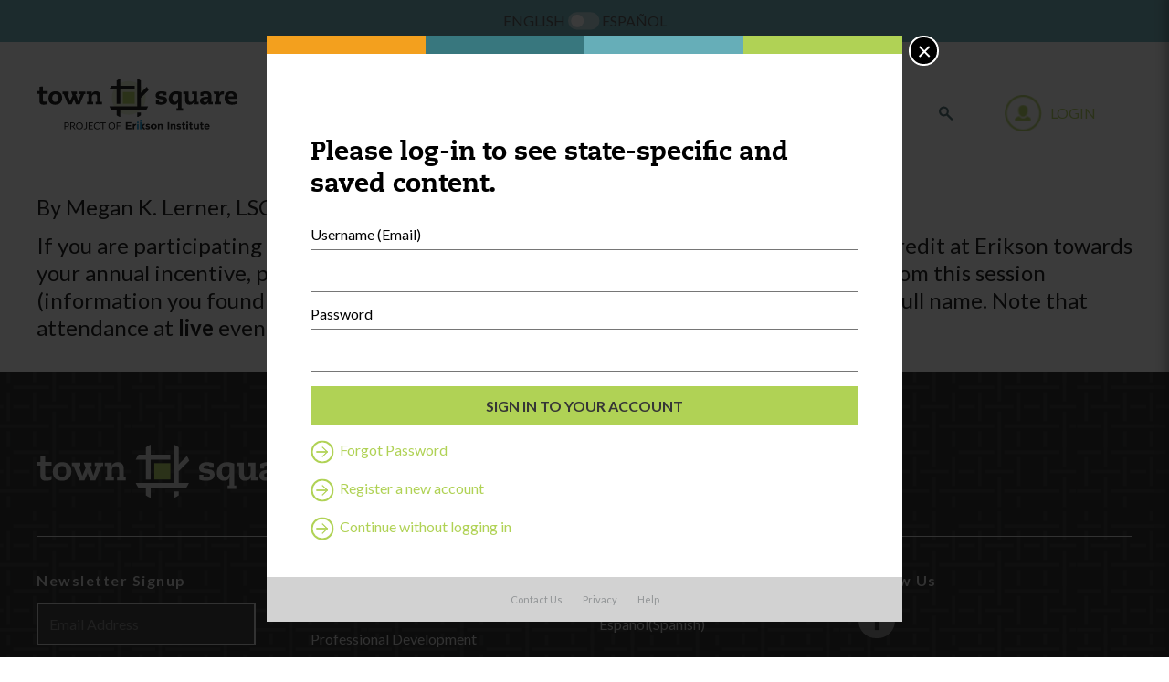

--- FILE ---
content_type: text/html; charset=UTF-8
request_url: https://townsquarecentral.org/module-category/phlprek-fcc-cohort/
body_size: 16224
content:
<!doctype html><!--[if lt IE 7]><html class="no-js ie ie6 lt-ie9 lt-ie8 lt-ie7" lang="en-US"><![endif]--><!--[if IE 7]><html class="no-js ie ie7 lt-ie9 lt-ie8" lang="en-US"><![endif]--><!--[if IE 8]><html class="no-js ie ie8 lt-ie9" lang="en-US"><![endif]--><!--[if gt IE 8]><!--><html class="no-js" lang="en-US"><!--<![endif]--><head><meta charset="UTF-8" /><title>Module Categories   PHLpreK FCC Cohort | Town Square</title><meta name="description" content="on your own. but not alone."><meta http-equiv="Content-Type" content="text/html; charset=UTF-8" /><meta http-equiv="X-UA-Compatible" content="IE=edge,chrome=1"><meta name="viewport" content="width=device-width, initial-scale=1.0, maximum-scale=1"><link rel="pingback" href="https://townsquarecentral.org/wp/xmlrpc.php" /><meta name='robots' content='max-image-preview:large' /><link rel="alternate" hreflang="en" href="https://townsquarecentral.org/module-category/phlprek-fcc-cohort/" /><link rel="alternate" hreflang="es" href="https://townsquarecentral.org/es/module-category/phlprek-fcc-cohort/" /><link rel="alternate" hreflang="x-default" href="https://townsquarecentral.org/module-category/phlprek-fcc-cohort/" /><link rel='dns-prefetch' href='//maxcdn.bootstrapcdn.com' /><link rel='dns-prefetch' href='//fonts.googleapis.com' /><link rel="alternate" type="application/rss+xml" title="Town Square &raquo; PHLpreK FCC Cohort Module Category Feed" href="https://townsquarecentral.org/module-category/phlprek-fcc-cohort/feed/" /><script type="text/javascript">
/* <![CDATA[ */
window._wpemojiSettings = {"baseUrl":"https:\/\/s.w.org\/images\/core\/emoji\/15.0.3\/72x72\/","ext":".png","svgUrl":"https:\/\/s.w.org\/images\/core\/emoji\/15.0.3\/svg\/","svgExt":".svg","source":{"concatemoji":"https:\/\/townsquarecentral.org\/wp\/wp-includes\/js\/wp-emoji-release.min.js?ver=6.5.7"}};
/*! This file is auto-generated */
!function(i,n){var o,s,e;function c(e){try{var t={supportTests:e,timestamp:(new Date).valueOf()};sessionStorage.setItem(o,JSON.stringify(t))}catch(e){}}function p(e,t,n){e.clearRect(0,0,e.canvas.width,e.canvas.height),e.fillText(t,0,0);var t=new Uint32Array(e.getImageData(0,0,e.canvas.width,e.canvas.height).data),r=(e.clearRect(0,0,e.canvas.width,e.canvas.height),e.fillText(n,0,0),new Uint32Array(e.getImageData(0,0,e.canvas.width,e.canvas.height).data));return t.every(function(e,t){return e===r[t]})}function u(e,t,n){switch(t){case"flag":return n(e,"\ud83c\udff3\ufe0f\u200d\u26a7\ufe0f","\ud83c\udff3\ufe0f\u200b\u26a7\ufe0f")?!1:!n(e,"\ud83c\uddfa\ud83c\uddf3","\ud83c\uddfa\u200b\ud83c\uddf3")&&!n(e,"\ud83c\udff4\udb40\udc67\udb40\udc62\udb40\udc65\udb40\udc6e\udb40\udc67\udb40\udc7f","\ud83c\udff4\u200b\udb40\udc67\u200b\udb40\udc62\u200b\udb40\udc65\u200b\udb40\udc6e\u200b\udb40\udc67\u200b\udb40\udc7f");case"emoji":return!n(e,"\ud83d\udc26\u200d\u2b1b","\ud83d\udc26\u200b\u2b1b")}return!1}function f(e,t,n){var r="undefined"!=typeof WorkerGlobalScope&&self instanceof WorkerGlobalScope?new OffscreenCanvas(300,150):i.createElement("canvas"),a=r.getContext("2d",{willReadFrequently:!0}),o=(a.textBaseline="top",a.font="600 32px Arial",{});return e.forEach(function(e){o[e]=t(a,e,n)}),o}function t(e){var t=i.createElement("script");t.src=e,t.defer=!0,i.head.appendChild(t)}"undefined"!=typeof Promise&&(o="wpEmojiSettingsSupports",s=["flag","emoji"],n.supports={everything:!0,everythingExceptFlag:!0},e=new Promise(function(e){i.addEventListener("DOMContentLoaded",e,{once:!0})}),new Promise(function(t){var n=function(){try{var e=JSON.parse(sessionStorage.getItem(o));if("object"==typeof e&&"number"==typeof e.timestamp&&(new Date).valueOf()<e.timestamp+604800&&"object"==typeof e.supportTests)return e.supportTests}catch(e){}return null}();if(!n){if("undefined"!=typeof Worker&&"undefined"!=typeof OffscreenCanvas&&"undefined"!=typeof URL&&URL.createObjectURL&&"undefined"!=typeof Blob)try{var e="postMessage("+f.toString()+"("+[JSON.stringify(s),u.toString(),p.toString()].join(",")+"));",r=new Blob([e],{type:"text/javascript"}),a=new Worker(URL.createObjectURL(r),{name:"wpTestEmojiSupports"});return void(a.onmessage=function(e){c(n=e.data),a.terminate(),t(n)})}catch(e){}c(n=f(s,u,p))}t(n)}).then(function(e){for(var t in e)n.supports[t]=e[t],n.supports.everything=n.supports.everything&&n.supports[t],"flag"!==t&&(n.supports.everythingExceptFlag=n.supports.everythingExceptFlag&&n.supports[t]);n.supports.everythingExceptFlag=n.supports.everythingExceptFlag&&!n.supports.flag,n.DOMReady=!1,n.readyCallback=function(){n.DOMReady=!0}}).then(function(){return e}).then(function(){var e;n.supports.everything||(n.readyCallback(),(e=n.source||{}).concatemoji?t(e.concatemoji):e.wpemoji&&e.twemoji&&(t(e.twemoji),t(e.wpemoji)))}))}((window,document),window._wpemojiSettings);
/* ]]> */
</script><style id='wp-emoji-styles-inline-css' type='text/css'>

	img.wp-smiley, img.emoji {
		display: inline !important;
		border: none !important;
		box-shadow: none !important;
		height: 1em !important;
		width: 1em !important;
		margin: 0 0.07em !important;
		vertical-align: -0.1em !important;
		background: none !important;
		padding: 0 !important;
	}
</style><link rel='stylesheet' id='wp-block-library-css' href='https://townsquarecentral.org/wp/wp-includes/css/dist/block-library/style.min.css?ver=6.5.7' type='text/css' media='all' /><style id='classic-theme-styles-inline-css' type='text/css'>
/*! This file is auto-generated */
.wp-block-button__link{color:#fff;background-color:#32373c;border-radius:9999px;box-shadow:none;text-decoration:none;padding:calc(.667em + 2px) calc(1.333em + 2px);font-size:1.125em}.wp-block-file__button{background:#32373c;color:#fff;text-decoration:none}
</style><style id='global-styles-inline-css' type='text/css'>
body{--wp--preset--color--black: #000000;--wp--preset--color--cyan-bluish-gray: #abb8c3;--wp--preset--color--white: #ffffff;--wp--preset--color--pale-pink: #f78da7;--wp--preset--color--vivid-red: #cf2e2e;--wp--preset--color--luminous-vivid-orange: #ff6900;--wp--preset--color--luminous-vivid-amber: #fcb900;--wp--preset--color--light-green-cyan: #7bdcb5;--wp--preset--color--vivid-green-cyan: #00d084;--wp--preset--color--pale-cyan-blue: #8ed1fc;--wp--preset--color--vivid-cyan-blue: #0693e3;--wp--preset--color--vivid-purple: #9b51e0;--wp--preset--gradient--vivid-cyan-blue-to-vivid-purple: linear-gradient(135deg,rgba(6,147,227,1) 0%,rgb(155,81,224) 100%);--wp--preset--gradient--light-green-cyan-to-vivid-green-cyan: linear-gradient(135deg,rgb(122,220,180) 0%,rgb(0,208,130) 100%);--wp--preset--gradient--luminous-vivid-amber-to-luminous-vivid-orange: linear-gradient(135deg,rgba(252,185,0,1) 0%,rgba(255,105,0,1) 100%);--wp--preset--gradient--luminous-vivid-orange-to-vivid-red: linear-gradient(135deg,rgba(255,105,0,1) 0%,rgb(207,46,46) 100%);--wp--preset--gradient--very-light-gray-to-cyan-bluish-gray: linear-gradient(135deg,rgb(238,238,238) 0%,rgb(169,184,195) 100%);--wp--preset--gradient--cool-to-warm-spectrum: linear-gradient(135deg,rgb(74,234,220) 0%,rgb(151,120,209) 20%,rgb(207,42,186) 40%,rgb(238,44,130) 60%,rgb(251,105,98) 80%,rgb(254,248,76) 100%);--wp--preset--gradient--blush-light-purple: linear-gradient(135deg,rgb(255,206,236) 0%,rgb(152,150,240) 100%);--wp--preset--gradient--blush-bordeaux: linear-gradient(135deg,rgb(254,205,165) 0%,rgb(254,45,45) 50%,rgb(107,0,62) 100%);--wp--preset--gradient--luminous-dusk: linear-gradient(135deg,rgb(255,203,112) 0%,rgb(199,81,192) 50%,rgb(65,88,208) 100%);--wp--preset--gradient--pale-ocean: linear-gradient(135deg,rgb(255,245,203) 0%,rgb(182,227,212) 50%,rgb(51,167,181) 100%);--wp--preset--gradient--electric-grass: linear-gradient(135deg,rgb(202,248,128) 0%,rgb(113,206,126) 100%);--wp--preset--gradient--midnight: linear-gradient(135deg,rgb(2,3,129) 0%,rgb(40,116,252) 100%);--wp--preset--font-size--small: 13px;--wp--preset--font-size--medium: 20px;--wp--preset--font-size--large: 36px;--wp--preset--font-size--x-large: 42px;--wp--preset--spacing--20: 0.44rem;--wp--preset--spacing--30: 0.67rem;--wp--preset--spacing--40: 1rem;--wp--preset--spacing--50: 1.5rem;--wp--preset--spacing--60: 2.25rem;--wp--preset--spacing--70: 3.38rem;--wp--preset--spacing--80: 5.06rem;--wp--preset--shadow--natural: 6px 6px 9px rgba(0, 0, 0, 0.2);--wp--preset--shadow--deep: 12px 12px 50px rgba(0, 0, 0, 0.4);--wp--preset--shadow--sharp: 6px 6px 0px rgba(0, 0, 0, 0.2);--wp--preset--shadow--outlined: 6px 6px 0px -3px rgba(255, 255, 255, 1), 6px 6px rgba(0, 0, 0, 1);--wp--preset--shadow--crisp: 6px 6px 0px rgba(0, 0, 0, 1);}:where(.is-layout-flex){gap: 0.5em;}:where(.is-layout-grid){gap: 0.5em;}body .is-layout-flex{display: flex;}body .is-layout-flex{flex-wrap: wrap;align-items: center;}body .is-layout-flex > *{margin: 0;}body .is-layout-grid{display: grid;}body .is-layout-grid > *{margin: 0;}:where(.wp-block-columns.is-layout-flex){gap: 2em;}:where(.wp-block-columns.is-layout-grid){gap: 2em;}:where(.wp-block-post-template.is-layout-flex){gap: 1.25em;}:where(.wp-block-post-template.is-layout-grid){gap: 1.25em;}.has-black-color{color: var(--wp--preset--color--black) !important;}.has-cyan-bluish-gray-color{color: var(--wp--preset--color--cyan-bluish-gray) !important;}.has-white-color{color: var(--wp--preset--color--white) !important;}.has-pale-pink-color{color: var(--wp--preset--color--pale-pink) !important;}.has-vivid-red-color{color: var(--wp--preset--color--vivid-red) !important;}.has-luminous-vivid-orange-color{color: var(--wp--preset--color--luminous-vivid-orange) !important;}.has-luminous-vivid-amber-color{color: var(--wp--preset--color--luminous-vivid-amber) !important;}.has-light-green-cyan-color{color: var(--wp--preset--color--light-green-cyan) !important;}.has-vivid-green-cyan-color{color: var(--wp--preset--color--vivid-green-cyan) !important;}.has-pale-cyan-blue-color{color: var(--wp--preset--color--pale-cyan-blue) !important;}.has-vivid-cyan-blue-color{color: var(--wp--preset--color--vivid-cyan-blue) !important;}.has-vivid-purple-color{color: var(--wp--preset--color--vivid-purple) !important;}.has-black-background-color{background-color: var(--wp--preset--color--black) !important;}.has-cyan-bluish-gray-background-color{background-color: var(--wp--preset--color--cyan-bluish-gray) !important;}.has-white-background-color{background-color: var(--wp--preset--color--white) !important;}.has-pale-pink-background-color{background-color: var(--wp--preset--color--pale-pink) !important;}.has-vivid-red-background-color{background-color: var(--wp--preset--color--vivid-red) !important;}.has-luminous-vivid-orange-background-color{background-color: var(--wp--preset--color--luminous-vivid-orange) !important;}.has-luminous-vivid-amber-background-color{background-color: var(--wp--preset--color--luminous-vivid-amber) !important;}.has-light-green-cyan-background-color{background-color: var(--wp--preset--color--light-green-cyan) !important;}.has-vivid-green-cyan-background-color{background-color: var(--wp--preset--color--vivid-green-cyan) !important;}.has-pale-cyan-blue-background-color{background-color: var(--wp--preset--color--pale-cyan-blue) !important;}.has-vivid-cyan-blue-background-color{background-color: var(--wp--preset--color--vivid-cyan-blue) !important;}.has-vivid-purple-background-color{background-color: var(--wp--preset--color--vivid-purple) !important;}.has-black-border-color{border-color: var(--wp--preset--color--black) !important;}.has-cyan-bluish-gray-border-color{border-color: var(--wp--preset--color--cyan-bluish-gray) !important;}.has-white-border-color{border-color: var(--wp--preset--color--white) !important;}.has-pale-pink-border-color{border-color: var(--wp--preset--color--pale-pink) !important;}.has-vivid-red-border-color{border-color: var(--wp--preset--color--vivid-red) !important;}.has-luminous-vivid-orange-border-color{border-color: var(--wp--preset--color--luminous-vivid-orange) !important;}.has-luminous-vivid-amber-border-color{border-color: var(--wp--preset--color--luminous-vivid-amber) !important;}.has-light-green-cyan-border-color{border-color: var(--wp--preset--color--light-green-cyan) !important;}.has-vivid-green-cyan-border-color{border-color: var(--wp--preset--color--vivid-green-cyan) !important;}.has-pale-cyan-blue-border-color{border-color: var(--wp--preset--color--pale-cyan-blue) !important;}.has-vivid-cyan-blue-border-color{border-color: var(--wp--preset--color--vivid-cyan-blue) !important;}.has-vivid-purple-border-color{border-color: var(--wp--preset--color--vivid-purple) !important;}.has-vivid-cyan-blue-to-vivid-purple-gradient-background{background: var(--wp--preset--gradient--vivid-cyan-blue-to-vivid-purple) !important;}.has-light-green-cyan-to-vivid-green-cyan-gradient-background{background: var(--wp--preset--gradient--light-green-cyan-to-vivid-green-cyan) !important;}.has-luminous-vivid-amber-to-luminous-vivid-orange-gradient-background{background: var(--wp--preset--gradient--luminous-vivid-amber-to-luminous-vivid-orange) !important;}.has-luminous-vivid-orange-to-vivid-red-gradient-background{background: var(--wp--preset--gradient--luminous-vivid-orange-to-vivid-red) !important;}.has-very-light-gray-to-cyan-bluish-gray-gradient-background{background: var(--wp--preset--gradient--very-light-gray-to-cyan-bluish-gray) !important;}.has-cool-to-warm-spectrum-gradient-background{background: var(--wp--preset--gradient--cool-to-warm-spectrum) !important;}.has-blush-light-purple-gradient-background{background: var(--wp--preset--gradient--blush-light-purple) !important;}.has-blush-bordeaux-gradient-background{background: var(--wp--preset--gradient--blush-bordeaux) !important;}.has-luminous-dusk-gradient-background{background: var(--wp--preset--gradient--luminous-dusk) !important;}.has-pale-ocean-gradient-background{background: var(--wp--preset--gradient--pale-ocean) !important;}.has-electric-grass-gradient-background{background: var(--wp--preset--gradient--electric-grass) !important;}.has-midnight-gradient-background{background: var(--wp--preset--gradient--midnight) !important;}.has-small-font-size{font-size: var(--wp--preset--font-size--small) !important;}.has-medium-font-size{font-size: var(--wp--preset--font-size--medium) !important;}.has-large-font-size{font-size: var(--wp--preset--font-size--large) !important;}.has-x-large-font-size{font-size: var(--wp--preset--font-size--x-large) !important;}
.wp-block-navigation a:where(:not(.wp-element-button)){color: inherit;}
:where(.wp-block-post-template.is-layout-flex){gap: 1.25em;}:where(.wp-block-post-template.is-layout-grid){gap: 1.25em;}
:where(.wp-block-columns.is-layout-flex){gap: 2em;}:where(.wp-block-columns.is-layout-grid){gap: 2em;}
.wp-block-pullquote{font-size: 1.5em;line-height: 1.6;}
</style><link rel='stylesheet' id='contact-form-7-css' href='https://townsquarecentral.org/wp-content//plugins/contact-form-7/includes/css/styles.css?ver=5.9.5' type='text/css' media='all' /><link rel='stylesheet' id='wpml-legacy-horizontal-list-0-css' href='https://townsquarecentral.org/wp-content/plugins/sitepress-multilingual-cms/templates/language-switchers/legacy-list-horizontal/style.min.css?ver=1' type='text/css' media='all' /><style id='wpml-legacy-horizontal-list-0-inline-css' type='text/css'>
.wpml-ls-statics-footer a, .wpml-ls-statics-footer .wpml-ls-sub-menu a, .wpml-ls-statics-footer .wpml-ls-sub-menu a:link, .wpml-ls-statics-footer li:not(.wpml-ls-current-language) .wpml-ls-link, .wpml-ls-statics-footer li:not(.wpml-ls-current-language) .wpml-ls-link:link {color:#444444;background-color:#ffffff;}.wpml-ls-statics-footer .wpml-ls-sub-menu a:hover,.wpml-ls-statics-footer .wpml-ls-sub-menu a:focus, .wpml-ls-statics-footer .wpml-ls-sub-menu a:link:hover, .wpml-ls-statics-footer .wpml-ls-sub-menu a:link:focus {color:#000000;background-color:#eeeeee;}.wpml-ls-statics-footer .wpml-ls-current-language > a {color:#444444;background-color:#ffffff;}.wpml-ls-statics-footer .wpml-ls-current-language:hover>a, .wpml-ls-statics-footer .wpml-ls-current-language>a:focus {color:#000000;background-color:#eeeeee;}
</style><link rel='stylesheet' id='wpml-menu-item-0-css' href='https://townsquarecentral.org/wp-content/plugins/sitepress-multilingual-cms/templates/language-switchers/menu-item/style.min.css?ver=1' type='text/css' media='all' /><link rel='stylesheet' id='font-awesome-css' href='https://maxcdn.bootstrapcdn.com/font-awesome/4.4.0/css/font-awesome.min.css?ver=6.5.7' type='text/css' media='all' /><link rel='stylesheet' id='font-lato-css' href='//fonts.googleapis.com/css?family=Lato%3A300%2C400%2C700%2C900&#038;ver=6.5.7' type='text/css' media='all' /><link rel='stylesheet' id='site-css' href='https://townsquarecentral.org/wp-content//themes/townsquare/assets/dist/site.css?ver=1.8.4' type='text/css' media='all' /><script type="text/javascript" id="wpml-cookie-js-extra">
/* <![CDATA[ */
var wpml_cookies = {"wp-wpml_current_language":{"value":"en","expires":1,"path":"\/"}};
var wpml_cookies = {"wp-wpml_current_language":{"value":"en","expires":1,"path":"\/"}};
/* ]]> */
</script><script type="text/javascript" src="https://townsquarecentral.org/wp-content//plugins/sitepress-multilingual-cms/res/js/cookies/language-cookie.js?ver=481990" id="wpml-cookie-js" defer="defer" data-wp-strategy="defer"></script><script type="text/javascript" src="https://townsquarecentral.org/wp-content//plugins/svg-support/vendor/DOMPurify/DOMPurify.min.js?ver=1.0.1" id="bodhi-dompurify-library-js"></script><script type="text/javascript" src="https://townsquarecentral.org/wp/wp-includes/js/jquery/jquery.min.js?ver=3.7.1" id="jquery-core-js"></script><script type="text/javascript" src="https://townsquarecentral.org/wp/wp-includes/js/jquery/jquery-migrate.min.js?ver=3.4.1" id="jquery-migrate-js"></script><script type="text/javascript" src="https://townsquarecentral.org/wp-content//plugins/svg-support/js/min/svgs-inline-min.js?ver=1.0.1" id="bodhi_svg_inline-js"></script><script type="text/javascript" id="bodhi_svg_inline-js-after">
/* <![CDATA[ */
cssTarget="img.style-svg";ForceInlineSVGActive="false";frontSanitizationEnabled="on";
/* ]]> */
</script><script type="text/javascript" src="https://townsquarecentral.org/wp/wp-includes/js/dist/vendor/wp-polyfill-inert.min.js?ver=3.1.2" id="wp-polyfill-inert-js"></script><script type="text/javascript" src="https://townsquarecentral.org/wp/wp-includes/js/dist/vendor/regenerator-runtime.min.js?ver=0.14.0" id="regenerator-runtime-js"></script><script type="text/javascript" src="https://townsquarecentral.org/wp/wp-includes/js/dist/vendor/wp-polyfill.min.js?ver=3.15.0" id="wp-polyfill-js"></script><script type="text/javascript" src="https://townsquarecentral.org/wp/wp-includes/js/dist/hooks.min.js?ver=2810c76e705dd1a53b18" id="wp-hooks-js"></script><script type="text/javascript" src="https://townsquarecentral.org/wp/wp-includes/js/dist/i18n.min.js?ver=5e580eb46a90c2b997e6" id="wp-i18n-js"></script><script type="text/javascript" id="wp-i18n-js-after">
/* <![CDATA[ */
wp.i18n.setLocaleData( { 'text direction\u0004ltr': [ 'ltr' ] } );
/* ]]> */
</script><script type="text/javascript" id="main_js-js-extra">
/* <![CDATA[ */
var WP_API_Settings = {"root":"https:\/\/townsquarecentral.org\/wp-json\/","nonce":"572f5920c9"};
var townsquare_i18n_strings = {"":"","TownSquare Content Submission":"TownSquare Content Submission","Thank you for your submission.":"Thank you for your submission.","Sending user info, please wait...":"Sending user info, please wait...","You must enter a first name.":"You must enter a first name.","You must enter a last name.":"You must enter a last name.","You must enter a zip code in order to register.":"You must enter a zip code in order to register.","You must enter a password of at least 8 characters.":"You must enter a password of at least 8 characters.","You must agree to the terms in order to register.":"You must agree to the terms in order to register.","This email address is already registered.":"This email address is already registered.","Error":"Error","Successful, password changed.":"Successful, password changed.","Profile updated, reloading...":"Profile updated, reloading...","Password reset link sent to your email.":"Password reset link sent to your email.","Something went wrong.":"Something went wrong.","Login":"Login","Wrong username or password.":"Wrong username or password.","successful, redirecting...":"successful, redirecting...","ERROR":"ERROR","Enter a username or email address.":"Enter a username or email address.","There is no user registered with that email address.":"There is no user registered with that email address.","Invalid username or email.":"Invalid username or email.","Someone has requested a password reset for the following account:":"Someone has requested a password reset for the following account:","Username":"Username","If this was a mistake, just ignore this email and nothing will happen.":"If this was a mistake, just ignore this email and nothing will happen.","To reset your password, visit the following address:":"To reset your password, visit the following address:","Password Reset":"Password Reset","Journal Entry":"Journal Entry","Connect":"Connect","Professional Development":"Professional Development","Home":"Home","Submitting...":"Submitting...","Thank your for providing your feedback.":"Thank your for providing your feedback.","There was a submission error.":"There was a submission error.","There was an error when attempting to record the credit in Gateways. Please contact TownSquare for more information.":"There was an error when attempting to record the credit in Gateways. Please contact TownSquare for more information.","An error occured during submission.":"An error occured during submission.","403 Forbidden":"403 Forbidden","You don't have access to the page you are trying to reach. It may be content that is exclusive to another state.":"You don't have access to the page you are trying to reach. It may be content that is exclusive to another state.","Return to the Home Page":"Return to the Home Page","404 Page Not Found":"404 Page Not Found","The page you are looking for does not exist.":"The page you are looking for does not exist.","Newsletter Signup":"Newsletter Signup","Email Address":"Email Address","First Name":"First Name","Last Name":"Last Name","Subscribe":"Subscribe","External Resources":"External Resources","Follow Us":"Follow Us","Search":"Search","Thank you, your journal entry has been successfully submitted.":"Thank you, your journal entry has been successfully submitted.","My Account":"My Account","My Development":"My Development","Submit Content":"Submit Content","Prompted search found this for":"Prompted search found this for","Webinar Playback":"Webinar Playback","Length":"Length","Thank you for joining us. Please share some thoughts about your take aways from this webinar. These thoughts will be saved on your Town Square journal and sent to Town Square (anonymously). After you submit your thoughts your certificate of completion will be generated and sent to Illinois Gateways automatically if you are an Illinois resident with a Gateways Registry number.":"Thank you for joining us. Please share some thoughts about your take aways from this webinar. These thoughts will be saved on your Town Square journal and sent to Town Square (anonymously). After you submit your thoughts your certificate of completion will be generated and sent to Illinois Gateways automatically if you are an Illinois resident with a Gateways Registry number.","You will receive":"You will receive","clock hours":"clock hours","There was an error in submitting your journal entry":"There was an error in submitting your journal entry","Download Certificate":"Download Certificate","Was this content helpful?":"Was this content helpful?","Yes":"Yes","No":"No","Category":"Category","Cork Board":"Cork Board","Gateways Approved":"Gateways Approved","Illinois FCC Credential Approved":"Illinois FCC Credential Approved","Clock Hours":"Clock Hours","What would you like to know?":"What would you like to know?","Journals":"Journals","Load More":"Load More","Click the link below to register for the Live webinar on":"Click the link below to register for the Live webinar on","Register for the webinar":"Register for the webinar","Enter the webinar":"Enter the webinar","View the material":"View the material","Enter the module":"Enter the module","Login Required":"Login Required","Segments":"Segments","Downloads":"Downloads","Certificates of Completion":"Certificates of Completion","Completed on":"Completed on","You haven't completed any modules yet. Please vist the":"You haven't completed any modules yet. Please vist the","Grow":"Grow","page":"page","Modules In Progress":"Modules In Progress","Continue from":"Continue from","Profile":"Profile","Log Out":"Log Out","Forgot Password":"Forgot Password","Register New User":"Register New User","Contact Us":"Contact Us","Privacy":"Privacy","Help":"Help","Watch the video":"Watch the video","Share":"Share","Change Password":"Change Password","Password":"Password","Must be at least eight (8) characters in length":"Must be at least eight (8) characters in length","Enter your email address to reset your password.":"Enter your email address to reset your password.","Email":"Email","Register a new account":"Register a new account","I found this professional development useful to my practice.":"I found this professional development useful to my practice.","I plan to use this professional development toward my FCC Credential.":"I plan to use this professional development toward my FCC Credential.","I plan to use this professional development toward my ExceleRate circles of quality.":"I plan to use this professional development toward my ExceleRate circles of quality.","Submit Journal":"Submit Journal","Please log-in to see state-specific and saved content.":"Please log-in to see state-specific and saved content.","Username (Email)":"Username (Email)","Sign in to your account":"Sign in to your account","Continue without logging in":"Continue without logging in","Edit Profile":"Edit Profile","Will also be your username":"Will also be your username","Job Type":"Job Type","State":"State","Zip Code":"Zip Code","NAFCC member":"NAFCC member","NAFCC Number":"NAFCC Number","Personal Goals":"Personal Goals","Submit":"Submit","Log in to Town Square and be a part of a community of family child care providers like you.":"Log in to Town Square and be a part of a community of family child care providers like you.","As part of our quality improvement efforts to offer you the highest quality information and resources, we may ask you to provide feedback to us about the website and resources. When you create an account on this website, you may be contacted by our team about your experiences and suggestions about improvements to the website and resources. Your decision to offer feedback is entirely voluntary and not required as part of your accessing resources and information on this website.":"As part of our quality improvement efforts to offer you the highest quality information and resources, we may ask you to provide feedback to us about the website and resources. When you create an account on this website, you may be contacted by our team about your experiences and suggestions about improvements to the website and resources. Your decision to offer feedback is entirely voluntary and not required as part of your accessing resources and information on this website.","Agree":"Agree","Submit Registration":"Submit Registration","Have a story, accomplishments, event, or idea you want to share with us?  We really want to hear them, so go ahead and send it! Make sure you give us your full name, the name of your program, and the best way to contact you. We will review submissions and be in touch if we publish your story on the website.":"Have a story, accomplishments, event, or idea you want to share with us?  We really want to hear them, so go ahead and send it! Make sure you give us your full name, the name of your program, and the best way to contact you. We will review submissions and be in touch if we publish your story on the website.","Back To Search":"Back To Search","My Corkboard":"My Corkboard","Saved articles and videos of interest for easy access anytime.":"Saved articles and videos of interest for easy access anytime.","Upcoming Events":"Upcoming Events","Select Category":"Select Category","Resources":"Resources","Archived Resources":"Archived Resources","Modules in Progress":"Modules in Progress","The video above has been created as a self-guided learning tool for you. First, watch the video. Afterwards, a series of questions will appear below. Consider these questions and replay the video. After watching the video a second time, click to reveal answers to each of the questions to find out if you\u2019ve identified key points.":"The video above has been created as a self-guided learning tool for you. First, watch the video. Afterwards, a series of questions will appear below. Consider these questions and replay the video. After watching the video a second time, click to reveal answers to each of the questions to find out if you\u2019ve identified key points.","Replay Video":"Replay Video","Other things you might be interested in":"Other things you might be interested in"};
var ajax_auth_object = {"ajaxurl":"https:\/\/townsquarecentral.org\/wp\/wp-admin\/admin-ajax.php","redirecturl":"https:\/\/townsquarecentral.org","loggedin":"","loadingmessage":"Sending user info, please wait..."};
var ajax_load_more = {"theme_uri":"https:\/\/townsquarecentral.org\/wp-content\/\/themes\/townsquare","corkboard":[]};
/* ]]> */
</script><script type="text/javascript" src="https://townsquarecentral.org/wp-content//themes/townsquare/assets/dist/all.js?ver=1.8.4" id="main_js-js"></script><script type="text/javascript" src="https://townsquarecentral.org/wp-content//themes/townsquare/assets/dist/modernizr.js?ver=1.8.4" id="modernizr-js"></script><link rel="https://api.w.org/" href="https://townsquarecentral.org/wp-json/" /><link rel="EditURI" type="application/rsd+xml" title="RSD" href="https://townsquarecentral.org/wp/xmlrpc.php?rsd" /><meta name="generator" content="WordPress 6.5.7" /><meta name="generator" content="WPML ver:4.8.1 stt:1,2;" /><link rel="icon" href="https://townsquarecentral.org/wp-content//uploads/2022/11/cropped-favicon-32x32.png" sizes="32x32" /><link rel="icon" href="https://townsquarecentral.org/wp-content//uploads/2022/11/cropped-favicon-192x192.png" sizes="192x192" /><link rel="apple-touch-icon" href="https://townsquarecentral.org/wp-content//uploads/2022/11/cropped-favicon-180x180.png" /><meta name="msapplication-TileImage" content="https://townsquarecentral.org/wp-content//uploads/2022/11/cropped-favicon-270x270.png" /></head><body class="site archive tax-module-category term-phlprek-fcc-cohort term-540" data-template="base.twig"><header class="site__header" ><div class="header__wrapper"><h1 class="header__logo" role="banner"><a href="https://townsquarecentral.org" rel="home" class="header__logo__townsquare"><?xml version="1.0" encoding="iso-8859-1"?><!-- Generator: Adobe Illustrator 19.1.0, SVG Export Plug-In . SVG Version: 6.00 Build 0)  --><svg version="1.1" id="Layer_1" xmlns="http://www.w3.org/2000/svg" xmlns:xlink="http://www.w3.org/1999/xlink" x="0px" y="0px"
	 viewBox="0 0 420.963 80.834" enable-background="new 0 0 420.963 80" xml:space="preserve"><g><circle opacity="0.25" fill="#B0D255" cx="193.305" cy="40.795" r="35.612"/><g><rect x="180.929" y="28.355" fill="#B0D255" width="24.751" height="24.878"/><path d="M211.138,81.576c2.642-1.157,5.149-2.562,7.494-4.188v-5.826h-7.494V81.576z"/><path d="M218.632,66.128h11.261c1.626-2.344,3.032-4.852,4.19-7.494h-15.451V40.499l16.064-16.064
			c-0.976-2.468-2.161-4.828-3.542-7.056L218.632,29.9V4.202c-2.339-1.623-4.84-3.025-7.476-4.18v53.212v5.407v0.022h-58.577v0.088
			c1.148,2.599,2.535,5.067,4.137,7.377h11.291v0.002v11.279c2.345,1.623,4.852,3.026,7.494,4.181V66.13v-0.002h35.638v0.004h7.494
			V66.128z"/><path d="M175.501,22.949h0.03h30.149v-7.494h-30.179V0c-2.642,1.155-5.149,2.557-7.494,4.18v11.275H156.72
			c-1.604,2.311-2.992,4.781-4.141,7.383v0.111h15.428v30.285h7.494V22.949z"/></g><g><path d="M13.353,16.814l-7.29,0.416v9.385H0v0.128v5.184v0.128h6.063v15.882c0,4.791,2.864,7.29,8.228,7.29
			c1.771,0,5.902-0.365,8.61-1.302l0.26-5.907c-1.354,0.521-4.808,0.834-5.797,0.834c-3.02,0-4.01-0.186-4.01-4.039V32.054h9.807
			v-0.128v-5.184v-0.128h-9.807V16.814z"/><path d="M39.273,26.743c-8.905,0-14.32,6.717-14.32,14.528c0,9.269,5.624,13.956,14.32,13.956c8.696,0,14.319-5.832,14.319-13.956
			C53.592,31.793,48.437,26.743,39.273,26.743z M39.273,49.29c-4.479,0-6.405-2.968-6.405-7.863c0-4.947,1.927-8.748,6.405-8.748
			c4.478,0,6.405,2.916,6.405,8.748C45.677,46.321,43.75,49.29,39.273,49.29z"/><path d="M89.259,32.678h3.593c-0.469,0.781-0.885,1.822-1.302,3.02l-3.28,9.216c-0.469,1.25-0.624,1.979-0.833,3.125h-0.104
			c-0.208-1.146-0.364-1.875-0.833-3.125l-3.385-9.216c-0.416-1.198-0.833-2.24-1.302-3.02h2.812v-5.312H72.379l3.186,8.436
			l-4.061,9.061c-0.469,1.094-0.937,2.083-1.198,3.177h-0.104c-0.208-1.146-0.469-2.083-0.833-3.125l-3.333-9.216
			c-0.416-1.198-0.833-2.24-1.302-3.02h2.551v-5.312H54.267v5.312h2.551l9.165,21.923h7.603l4.114-9.425
			c0.312-0.677,0.52-1.354,0.677-2.343h0.104c0.104,0.989,0.364,1.666,0.625,2.343l3.645,9.425h7.603l9.425-21.923h2.5v-5.312
			H89.259V32.678z"/><path d="M134.09,37.365c0-6.509-2.968-10.622-9.426-10.622c-4.739,0-8.071,2.655-9.425,6.248h-0.104
			c0.417-1.978,0.417-3.749,0.417-5.624h-10.675v5.312h3.541V49.29h-2.655v5.312h13.071V49.29h-3.125v-9.061
			c0-4.113,1.927-7.238,6.353-7.238c2.76,0,4.739,1.354,4.739,5.104V49.29h-2.968v5.312h13.383V49.29h-3.124V37.365z"/><path d="M264.702,37.574l-5.728-0.833c-2.082-0.313-2.448-0.834-2.448-2.135c0-1.51,1.562-2.864,4.895-2.864
			c1.354,0,2.76,0.26,4.218,0.781v2.76h6.561v-6.717c-4.009-1.354-7.655-1.822-10.57-1.822c-5.624,0-11.977,2.187-11.977,8.904
			c0,3.906,2.03,6.509,6.77,7.238l6.145,0.937c3.176,0.469,4.113,1.249,4.113,2.76c0,2.864-3.801,3.333-5.311,3.333
			c-1.562,0-3.645-0.469-4.843-0.885v-3.177h-6.561v7.655c2.916,1.042,7.446,1.719,10.727,1.719c9.477,0,12.862-4.583,12.862-9.426
			C273.555,40.854,270.951,38.459,264.702,37.574z"/><path d="M303.678,29.034c-2.447-1.094-6.665-2.291-10.727-2.291c-11.665,0-15.882,8.591-15.882,16.038
			c0,7.863,4.791,12.445,11.039,12.445c4.739,0,7.186-1.927,8.748-5.78h0.104c-0.417,2.135-0.573,5.207-0.573,7.967v4.947h-2.916
			v5.312h13.435V62.36h-3.229V29.034z M296.544,41.375c0,4.166-2.447,7.603-6.3,7.603c-3.541,0-5.572-3.646-5.572-7.915
			c0-4.218,1.979-8.383,7.238-8.383c1.615,0,3.645,0.469,4.634,0.989V41.375z"/><path d="M336.377,27.367H325.65v5.312h3.437v9.789c0,4.322-2.552,6.822-5.677,6.822c-4.373,0-4.79-2.812-4.79-6.665V27.367
			h-10.936v5.312h3.646v13.018c0,5.78,2.968,9.529,9.165,9.529c4.686,0,7.706-1.927,9.425-6.249h0.104
			c-0.677,1.302-0.677,3.801-0.677,5.624h10.207V49.29h-3.177V27.367z"/><path d="M366.472,37.209c0-7.915-4.635-10.467-11.925-10.467c-4.843,0-9.113,1.822-10.883,2.812v6.925h6.249v-3.645
			c1.249-0.469,3.488-0.782,4.53-0.782c3.437,0,5.155,1.094,5.155,5.207v1.302c-5.311,0-9.008,0.26-11.768,1.249
			c-2.864,1.042-5.468,3.593-5.468,7.498c0,4.27,2.968,7.915,9.113,7.915c4.583,0,7.082-1.927,8.905-6.041h0.104
			c-0.26,1.042-0.364,1.979-0.364,3.749v1.667h9.165V49.29h-3.073C366.315,45.436,366.472,41.687,366.472,37.209z M353.662,49.915
			c-2.864,0-4.01-1.667-4.01-3.28c0-2.343,1.875-3.593,7.811-3.593h2.03C359.494,48.04,356.578,49.915,353.662,49.915z"/><path d="M382.721,33.616h-0.104c0.364-2.552,0.469-4.374,0.469-6.249h-12.543l1.972,5.312h3.541V49.29h-2.968v5.312h13.695V49.29
			h-3.437v-8.8c0-4.479,2.812-7.186,6.77-7.186c0.729,0,1.562,0.104,2.343,0.26l0.469-6.509c-0.781-0.156-1.51-0.312-2.395-0.312
			C386.366,26.743,383.814,29.034,382.721,33.616z"/><path d="M402.008,42.624h18.954c0-8.8-3.801-15.882-13.174-15.882c-8.54,0-13.695,5.884-13.695,14.371
			c0,7.55,4.426,14.112,14.944,14.112c3.697,0,6.665-0.469,10.05-1.719l0.364-5.78c-3.072,1.302-5.311,1.875-8.8,1.875
			C405.55,49.602,402.217,46.946,402.008,42.624z M407.528,31.741c3.385,0,5.52,2.135,5.52,5.884h-11.092
			C402.268,33.928,404.195,31.741,407.528,31.741z"/></g></g></svg></a><a href="http://www.erikson.edu/" target="_blank" class="header__logo__erikson"><img src="https://townsquarecentral.org/wp-content//themes/townsquare/assets/dist/img/project-of-erikson-institute.png" alt="Project of Erikson Institute"  /></a></h1><nav class="header__navigation" role="navigation" ><div data-header-search-container><ul class="nav" data-header-search-replace><li class="nav-item  menu-item menu-item-type-quick-clip menu-item-object-cpt-archive menu-item-666 menu-item-has-children"><a class="nav-link" href="https://townsquarecentral.org/watch/"  target="">watch</a><ul class="nav nav-drop"><li class="nav-drop-item"><a class="nav-link" href="/watch/#activities"  target="">Activities</a></li><li class="nav-drop-item"><a class="nav-link" href="/watch/#home-business"  target="">Home Business</a></li><li class="nav-drop-item"><a class="nav-link" href="/watch/#learning"  target="">Learning</a></li><li class="nav-drop-item"><a class="nav-link" href="/watch/#perspectives"  target="">Provider Voices</a></li><li class="nav-drop-item"><a class="nav-link" href="/watch/#wellness"  target="">Wellness</a></li></ul></li><li class="nav-item  menu-item menu-item-type-resource menu-item-object-cpt-archive menu-item-665 menu-item-has-children"><a class="nav-link" href="https://townsquarecentral.org/discover/"  target="">Discover</a><ul class="nav nav-drop"><li class="nav-drop-item"><a class="nav-link" href="/discover/#activities"  target="">Activities</a></li><li class="nav-drop-item"><a class="nav-link" href="/discover/#home-business"  target="">Home Business</a></li><li class="nav-drop-item"><a class="nav-link" href="/discover/#learning"  target="">Learning</a></li><li class="nav-drop-item"><a class="nav-link" href="/discover/#perspectives"  target="">Provider Voices</a></li><li class="nav-drop-item"><a class="nav-link" href="/discover/#wellness"  target="">Wellness</a></li></ul></li><li class="nav-item  menu-item menu-item-type-post_type menu-item-object-page menu-item-192 menu-item-has-children"><a class="nav-link" href="https://townsquarecentral.org/pd/"  target="">Professional Development</a><ul class="nav nav-drop"><li class="nav-drop-item"><a class="nav-link" href="/pd/#using-indiana-els"  target="">Using Indiana Early Learning Standards</a></li><li class="nav-drop-item"><a class="nav-link" href="/pd/#phlprek-fcc-cohort"  target="">PHLPREK FCC Cohort</a></li><li class="nav-drop-item"><a class="nav-link" href="/pd/#nafcc-and-town-square-webinars"  target="">NAFCC and Town Square Webinars</a></li><li class="nav-drop-item"><a class="nav-link" href="/pd/#lsg"  target="">Town Square: Learn, Share, and Grow</a></li></ul></li><li class="nav-item  menu-item menu-item-type-custom menu-item-object-custom menu-item-21919 menu-item-has-children"><a class="nav-link" href="#"  target="">Connect</a><ul class="nav nav-drop"><li class="nav-drop-item"><a class="nav-link" href="https://townsquarecentral.org/about-your-town-square/"  target="">About Us</a></li><li class="nav-drop-item"><a class="nav-link" href="https://www.erikson.edu/academics/professional-development/contact-professional-development/"  target="_blank">Contact for State Agencies and Organizations</a></li><li class="nav-drop-item"><a class="nav-link" href="https://townsquarecentral.org/contact-for-child-care-providers/"  target="">Contact for Child Care Providers</a></li></ul></li><li class="search" data-header-search-trigger><span>Search</span></li><li class="login"><a href="#login">Login</a><ul class="hide_on_mobile"><li><a href="#forgotpassword">Forgot Password</a></li><li><a href="#register">Register New User</a></li></ul></li></ul><div data-header-search class="header__search"><form class="search__form--header" data-search-form action="/"><img src="https://townsquarecentral.org/wp-content//themes/townsquare/assets/dist/img/search.svg" alt="search" /><input type="text" placeholder="What would you like to know?"  class="search__input--question" name="s"><input type="button" value="&times;" class="search__button--close" data-header-search-close></form></div></div></nav><button class="mobile-navigation__toggle"><span class="icon"></span></button><div class="mobile-navigation__container"><nav class="mobile-navigation"><ul class="nav"><li class="nav-item  menu-item menu-item-type-quick-clip menu-item-object-cpt-archive menu-item-666 menu-item-has-children"><a class="nav-link" href="https://townsquarecentral.org/watch/" target="">watch</a><ul class="nav nav-drop"></ul></li><li class="nav-item  menu-item menu-item-type-resource menu-item-object-cpt-archive menu-item-665 menu-item-has-children"><a class="nav-link" href="https://townsquarecentral.org/discover/" target="">Discover</a><ul class="nav nav-drop"></ul></li><li class="nav-item  menu-item menu-item-type-post_type menu-item-object-page menu-item-192 menu-item-has-children"><a class="nav-link" href="https://townsquarecentral.org/pd/" target="">Professional Development</a><ul class="nav nav-drop"></ul></li><li class="nav-item  menu-item menu-item-type-custom menu-item-object-custom menu-item-21919 menu-item-has-children"><ul class="nav nav-drop"><li class="nav-drop-item"><a class="nav-link" href="https://townsquarecentral.org/about-your-town-square/"  target="">About Us</a></li><li class="nav-drop-item"><a class="nav-link" href="https://www.erikson.edu/academics/professional-development/contact-professional-development/"  target="_blank">Contact for State Agencies and Organizations</a></li><li class="nav-drop-item"><a class="nav-link" href="https://townsquarecentral.org/contact-for-child-care-providers/"  target="">Contact for Child Care Providers</a></li></ul></li><li class="login"><a href="#login">Login</a><ul class="hide_on_mobile"><li><a href="#forgotpassword">Forgot Password</a></li><li><a href="#register">Register New User</a></li></ul></li><li><div  class="header__search"><form class="search__form--header" data-search-form action="/"><img src="https://townsquarecentral.org/wp-content//themes/townsquare/assets/dist/img/search.svg" alt="search" /><input type="text" placeholder="Search"  class="search__input--question" name="s"></form></div></li></ul></nav></div></div></header><section role="main" class="site__content--main"><div class="content-wrapper"><p>By Megan K. Lerner, LSCW, and Anthony T. Vesco, PhD</p><p>If you are participating in the 2023-24 Philly Pre-K cohort and would like to receive for credit at Erikson towards your annual incentive, please email info@townsquarecentral.org with three takeaways from this session (information you found interesting, helpful, or will use in your program) along with your full name. Note that attendance at <strong>live</strong> events is mandatory for PQAS credit.</p></div></section><footer class="site__footer"><div class="footer__wrapper"><div class="footer__logo"><a href="/" rel="home"><?xml version="1.0" encoding="iso-8859-1"?><!-- Generator: Adobe Illustrator 19.1.0, SVG Export Plug-In . SVG Version: 6.00 Build 0)  --><svg version="1.1" id="Layer_1" xmlns="http://www.w3.org/2000/svg" xmlns:xlink="http://www.w3.org/1999/xlink" x="0px" y="0px"
	 viewBox="0 0 420.963 80.834" enable-background="new 0 0 420.963 80" xml:space="preserve"><g><circle opacity="0.25" fill="#B0D255" cx="193.305" cy="40.795" r="35.612"/><g><rect x="180.929" y="28.355" fill="#B0D255" width="24.751" height="24.878"/><path d="M211.138,81.576c2.642-1.157,5.149-2.562,7.494-4.188v-5.826h-7.494V81.576z"/><path d="M218.632,66.128h11.261c1.626-2.344,3.032-4.852,4.19-7.494h-15.451V40.499l16.064-16.064
			c-0.976-2.468-2.161-4.828-3.542-7.056L218.632,29.9V4.202c-2.339-1.623-4.84-3.025-7.476-4.18v53.212v5.407v0.022h-58.577v0.088
			c1.148,2.599,2.535,5.067,4.137,7.377h11.291v0.002v11.279c2.345,1.623,4.852,3.026,7.494,4.181V66.13v-0.002h35.638v0.004h7.494
			V66.128z"/><path d="M175.501,22.949h0.03h30.149v-7.494h-30.179V0c-2.642,1.155-5.149,2.557-7.494,4.18v11.275H156.72
			c-1.604,2.311-2.992,4.781-4.141,7.383v0.111h15.428v30.285h7.494V22.949z"/></g><g><path d="M13.353,16.814l-7.29,0.416v9.385H0v0.128v5.184v0.128h6.063v15.882c0,4.791,2.864,7.29,8.228,7.29
			c1.771,0,5.902-0.365,8.61-1.302l0.26-5.907c-1.354,0.521-4.808,0.834-5.797,0.834c-3.02,0-4.01-0.186-4.01-4.039V32.054h9.807
			v-0.128v-5.184v-0.128h-9.807V16.814z"/><path d="M39.273,26.743c-8.905,0-14.32,6.717-14.32,14.528c0,9.269,5.624,13.956,14.32,13.956c8.696,0,14.319-5.832,14.319-13.956
			C53.592,31.793,48.437,26.743,39.273,26.743z M39.273,49.29c-4.479,0-6.405-2.968-6.405-7.863c0-4.947,1.927-8.748,6.405-8.748
			c4.478,0,6.405,2.916,6.405,8.748C45.677,46.321,43.75,49.29,39.273,49.29z"/><path d="M89.259,32.678h3.593c-0.469,0.781-0.885,1.822-1.302,3.02l-3.28,9.216c-0.469,1.25-0.624,1.979-0.833,3.125h-0.104
			c-0.208-1.146-0.364-1.875-0.833-3.125l-3.385-9.216c-0.416-1.198-0.833-2.24-1.302-3.02h2.812v-5.312H72.379l3.186,8.436
			l-4.061,9.061c-0.469,1.094-0.937,2.083-1.198,3.177h-0.104c-0.208-1.146-0.469-2.083-0.833-3.125l-3.333-9.216
			c-0.416-1.198-0.833-2.24-1.302-3.02h2.551v-5.312H54.267v5.312h2.551l9.165,21.923h7.603l4.114-9.425
			c0.312-0.677,0.52-1.354,0.677-2.343h0.104c0.104,0.989,0.364,1.666,0.625,2.343l3.645,9.425h7.603l9.425-21.923h2.5v-5.312
			H89.259V32.678z"/><path d="M134.09,37.365c0-6.509-2.968-10.622-9.426-10.622c-4.739,0-8.071,2.655-9.425,6.248h-0.104
			c0.417-1.978,0.417-3.749,0.417-5.624h-10.675v5.312h3.541V49.29h-2.655v5.312h13.071V49.29h-3.125v-9.061
			c0-4.113,1.927-7.238,6.353-7.238c2.76,0,4.739,1.354,4.739,5.104V49.29h-2.968v5.312h13.383V49.29h-3.124V37.365z"/><path d="M264.702,37.574l-5.728-0.833c-2.082-0.313-2.448-0.834-2.448-2.135c0-1.51,1.562-2.864,4.895-2.864
			c1.354,0,2.76,0.26,4.218,0.781v2.76h6.561v-6.717c-4.009-1.354-7.655-1.822-10.57-1.822c-5.624,0-11.977,2.187-11.977,8.904
			c0,3.906,2.03,6.509,6.77,7.238l6.145,0.937c3.176,0.469,4.113,1.249,4.113,2.76c0,2.864-3.801,3.333-5.311,3.333
			c-1.562,0-3.645-0.469-4.843-0.885v-3.177h-6.561v7.655c2.916,1.042,7.446,1.719,10.727,1.719c9.477,0,12.862-4.583,12.862-9.426
			C273.555,40.854,270.951,38.459,264.702,37.574z"/><path d="M303.678,29.034c-2.447-1.094-6.665-2.291-10.727-2.291c-11.665,0-15.882,8.591-15.882,16.038
			c0,7.863,4.791,12.445,11.039,12.445c4.739,0,7.186-1.927,8.748-5.78h0.104c-0.417,2.135-0.573,5.207-0.573,7.967v4.947h-2.916
			v5.312h13.435V62.36h-3.229V29.034z M296.544,41.375c0,4.166-2.447,7.603-6.3,7.603c-3.541,0-5.572-3.646-5.572-7.915
			c0-4.218,1.979-8.383,7.238-8.383c1.615,0,3.645,0.469,4.634,0.989V41.375z"/><path d="M336.377,27.367H325.65v5.312h3.437v9.789c0,4.322-2.552,6.822-5.677,6.822c-4.373,0-4.79-2.812-4.79-6.665V27.367
			h-10.936v5.312h3.646v13.018c0,5.78,2.968,9.529,9.165,9.529c4.686,0,7.706-1.927,9.425-6.249h0.104
			c-0.677,1.302-0.677,3.801-0.677,5.624h10.207V49.29h-3.177V27.367z"/><path d="M366.472,37.209c0-7.915-4.635-10.467-11.925-10.467c-4.843,0-9.113,1.822-10.883,2.812v6.925h6.249v-3.645
			c1.249-0.469,3.488-0.782,4.53-0.782c3.437,0,5.155,1.094,5.155,5.207v1.302c-5.311,0-9.008,0.26-11.768,1.249
			c-2.864,1.042-5.468,3.593-5.468,7.498c0,4.27,2.968,7.915,9.113,7.915c4.583,0,7.082-1.927,8.905-6.041h0.104
			c-0.26,1.042-0.364,1.979-0.364,3.749v1.667h9.165V49.29h-3.073C366.315,45.436,366.472,41.687,366.472,37.209z M353.662,49.915
			c-2.864,0-4.01-1.667-4.01-3.28c0-2.343,1.875-3.593,7.811-3.593h2.03C359.494,48.04,356.578,49.915,353.662,49.915z"/><path d="M382.721,33.616h-0.104c0.364-2.552,0.469-4.374,0.469-6.249h-12.543l1.972,5.312h3.541V49.29h-2.968v5.312h13.695V49.29
			h-3.437v-8.8c0-4.479,2.812-7.186,6.77-7.186c0.729,0,1.562,0.104,2.343,0.26l0.469-6.509c-0.781-0.156-1.51-0.312-2.395-0.312
			C386.366,26.743,383.814,29.034,382.721,33.616z"/><path d="M402.008,42.624h18.954c0-8.8-3.801-15.882-13.174-15.882c-8.54,0-13.695,5.884-13.695,14.371
			c0,7.55,4.426,14.112,14.944,14.112c3.697,0,6.665-0.469,10.05-1.719l0.364-5.78c-3.072,1.302-5.311,1.875-8.8,1.875
			C405.55,49.602,402.217,46.946,402.008,42.624z M407.528,31.741c3.385,0,5.52,2.135,5.52,5.884h-11.092
			C402.268,33.928,404.195,31.741,407.528,31.741z"/></g></g></svg></a></div><div class="footer__widgets"><div class="footer__widget--newsletter-signup"><h5>Newsletter Signup</h5><form action="//townsquareil.us11.list-manage.com/subscribe/post?u=59be2cb10bc587bb088039647&amp;id=ba364559f2"
            method="post"><input type="text" name="EMAIL" placeholder="Email Address"><input type="text" name="FNAME" placeholder="First Name" id="FNAME"><input type="text" name="LNAME" placeholder="Last Name" id="LNAME"><div style="position: absolute; left: -5000px;" aria-hidden="true"><input type="text"
                                                                                  name="b_59be2cb10bc587bb088039647_ba364559f2"
                                                                                  tabindex="-1" value=""></div><input type="submit" value="Subscribe" name="subscribe"></form></div><div class="footer__widget--quick-links"><ul class="footer_nav"><li class="nav-item  menu-item menu-item-type-quick-clip menu-item-object-cpt-archive menu-item-558"><a class="nav-link" href="https://townsquarecentral.org/watch/">Watch</a></li><li class="nav-item  menu-item menu-item-type-resource menu-item-object-cpt-archive menu-item-557"><a class="nav-link" href="https://townsquarecentral.org/discover/">Discover</a></li><li class="nav-item  menu-item menu-item-type-post_type menu-item-object-page menu-item-586"><a class="nav-link" href="https://townsquarecentral.org/pd/">Professional Development</a></li><li class="nav-item  menu-item menu-item-type-custom menu-item-object-custom menu-item-561"><a class="nav-link" href="mailto:info@townsquarecentral.org">Contact Us</a></li></ul></div><div class="footer__widget--external-resources"><h5>External Resources</h5><ul class="external_nav"><li class="nav-item menu-item wpml-ls-slot-109 wpml-ls-item wpml-ls-item-en wpml-ls-current-language wpml-ls-menu-item wpml-ls-first-item menu-item-type-wpml_ls_menu_item menu-item-object-wpml_ls_menu_item menu-item-wpml-ls-109-en menu-item-has-children"><a class="nav-link" href="https://townsquarecentral.org/module-category/phlprek-fcc-cohort/" target=""><span class="wpml-ls-native" lang="en">English</span></a><ul class="nav nav-children"><li class="nav-child-item"><a class="nav-link" href="https://townsquarecentral.org/es/module-category/phlprek-fcc-cohort/" target=""><span class="wpml-ls-native" lang="es">Español</span><span class="wpml-ls-display"><span class="wpml-ls-bracket"> (</span>Spanish<span class="wpml-ls-bracket">)</span></span></a></li></ul></li></ul></div><div class="footer__widget--social"><h5>Follow Us</h5><a href="https://www.facebook.com/TownSquarecentral" target="_blank"><i class="fa fa-facebook"></i></a></div></div></div><section class="section__connect"><div class="section__wrapper--connect"><div class="connect__content"><p><strong>Are you a state agency or organization</strong> looking to work with or connect to Town Square?</p><p><a href="https://www.erikson.edu/academics/professional-development/contact-professional-development/" target="_blank" rel="noopener"><button class="article__button--generic">LEARN MORE</button></a></p></div></div></div></section><div class="footer__wrapper"><ul class="footer__logos"><li class="logo"><a href="http://www.erikson.edu/" target="_blank"><img
            src="https://townsquarecentral.org/wp-content//uploads/2020/11/EriksonInstitute_Logo_Stacked_REV_ALT.png" alt=""></a></li><li class="logo"><a href="" target=""><img
            src="" alt=""></a></li></ul></div></footer><div class="popup"><form id="login" class="ajax-auth form--login popup-form" action="login" method="post"><h2>Please log-in to see state-specific and saved content.</h2><input type="hidden" id="security" name="security" value="ae866a42ee" /><input type="hidden" name="_wp_http_referer" value="/module-category/phlprek-fcc-cohort/" /><input type="hidden" id="security" name="security" value="ae866a42ee" /><input type="hidden" name="_wp_http_referer" value="/module-category/phlprek-fcc-cohort/" /><label for="username">Username (Email)</label><input type="text" class="required" name="username"><label for="password">Password</label><input type="password" class="required" name="password"><input class="submit_button" type="submit" value="Sign in to your account"><p class="form__status"></p><a class="form__link" href="#forgotpassword"><svg xmlns="http://www.w3.org/2000/svg" xmlns:xlink="http://www.w3.org/1999/xlink" preserveAspectRatio="xMidYMid" width="25" height="26" viewBox="0 0 25 26"><circle cx="12.5" cy="12.5" r="11.5" stroke="#fff" fill="none" stroke-width="2"/><path d="M12.407,7.415 L12.751,7.062 L17.915,12.353 L17.571,12.705 L12.407,7.415 Z" fill="#fff" stroke-linecap="round" stroke-linejoin="round" stroke-width="1" fill-rule="evenodd" stroke="#fff"/><path d="M12.593,7.415 L12.249,7.062 L7.085,12.353 L7.429,12.705 L12.593,7.415 Z" fill="#fff" stroke-linecap="round" stroke-linejoin="round" stroke-width="1" fill-rule="evenodd" stroke="#fff"/><path d="M12.140,7.827 L12.860,7.827 L12.860,18.937 L12.140,18.937 L12.140,7.827 Z" fill="#fff" stroke-linecap="round" stroke-linejoin="round" stroke-width="1" fill-rule="evenodd" stroke="#fff"/></svg>
 Forgot Password</a><a class="form__link" href="#register"><svg xmlns="http://www.w3.org/2000/svg" xmlns:xlink="http://www.w3.org/1999/xlink" preserveAspectRatio="xMidYMid" width="25" height="26" viewBox="0 0 25 26"><circle cx="12.5" cy="12.5" r="11.5" stroke="#fff" fill="none" stroke-width="2"/><path d="M12.407,7.415 L12.751,7.062 L17.915,12.353 L17.571,12.705 L12.407,7.415 Z" fill="#fff" stroke-linecap="round" stroke-linejoin="round" stroke-width="1" fill-rule="evenodd" stroke="#fff"/><path d="M12.593,7.415 L12.249,7.062 L7.085,12.353 L7.429,12.705 L12.593,7.415 Z" fill="#fff" stroke-linecap="round" stroke-linejoin="round" stroke-width="1" fill-rule="evenodd" stroke="#fff"/><path d="M12.140,7.827 L12.860,7.827 L12.860,18.937 L12.140,18.937 L12.140,7.827 Z" fill="#fff" stroke-linecap="round" stroke-linejoin="round" stroke-width="1" fill-rule="evenodd" stroke="#fff"/></svg>
 Register a new account</a><a class="form__link popup-close" href="#close"><svg xmlns="http://www.w3.org/2000/svg" xmlns:xlink="http://www.w3.org/1999/xlink" preserveAspectRatio="xMidYMid" width="25" height="26" viewBox="0 0 25 26"><circle cx="12.5" cy="12.5" r="11.5" stroke="#fff" fill="none" stroke-width="2"/><path d="M12.407,7.415 L12.751,7.062 L17.915,12.353 L17.571,12.705 L12.407,7.415 Z" fill="#fff" stroke-linecap="round" stroke-linejoin="round" stroke-width="1" fill-rule="evenodd" stroke="#fff"/><path d="M12.593,7.415 L12.249,7.062 L7.085,12.353 L7.429,12.705 L12.593,7.415 Z" fill="#fff" stroke-linecap="round" stroke-linejoin="round" stroke-width="1" fill-rule="evenodd" stroke="#fff"/><path d="M12.140,7.827 L12.860,7.827 L12.860,18.937 L12.140,18.937 L12.140,7.827 Z" fill="#fff" stroke-linecap="round" stroke-linejoin="round" stroke-width="1" fill-rule="evenodd" stroke="#fff"/></svg>
 Continue without logging in</a></form><footer class="popup-form__footer"><nav><a href="mailto:info@townsquarecentral.org" target="_blank">Contact Us</a><a href="#privacy">Privacy</a><a href="mailto:info@townsquarecentral.org" target="_blank">Help</a></nav></footer></div><div class="popup"><form id="register" class="ajax-auth form--register popup-form" action="register" method="post"><h2>Log in to Town Square and be a part of a community of family child care providers like you.</h2><input type="hidden" id="security" name="security" value="405e34d83e" /><input type="hidden" name="_wp_http_referer" value="/module-category/phlprek-fcc-cohort/" /><input type="hidden" id="security" name="security" value="405e34d83e" /><input type="hidden" name="_wp_http_referer" value="/module-category/phlprek-fcc-cohort/" /><div class="row"><div class="col2"><label for="firstname">First Name</label><input type="text" class="required" name="firstname"></div><div class="col2"><label for="lastname">Last Name</label><input type="text" class="required" name="lastname"></div></div><div class="row"><div class="col2"><label for="job_type">Job Type</label><select class="required" name="job_type" id="job_type"><option value="provider" >Provider</option><option value="trainer" >Trainer</option><option value="professional-organization" >Professional Organization</option><option value="other" >Other</option></select></div><div class="col2"><div style="vertical-align: middle;"><label for="state">State</label><select name="state" id=""><option value=""></option><option
                  value="469" 
                                >Alabama</option><option
                  value="470" 
                                >Alaska</option><option
                  value="471" 
                                >Arizona</option><option
                  value="472" 
                                >Arkansas</option><option
                  value="473" 
                                >California</option><option
                  value="474" 
                                >Colorado</option><option
                  value="475" 
                                >Connecticut</option><option
                  value="476" 
                                >Delaware</option><option
                  value="477" 
                                >Florida</option><option
                  value="478" 
                                >Georgia</option><option
                  value="479" 
                                >Hawaii</option><option
                  value="480" 
                                >Idaho</option><option
                  value="481" 
                                >Illinois</option><option
                  value="482" 
                                >Indiana</option><option
                  value="483" 
                                >Iowa</option><option
                  value="484" 
                                >Kansas</option><option
                  value="485" 
                                >Kentucky</option><option
                  value="486" 
                                >Louisiana</option><option
                  value="487" 
                                >Maine</option><option
                  value="488" 
                                >Maryland</option><option
                  value="489" 
                                >Massachusetts</option><option
                  value="490" 
                                >Michigan</option><option
                  value="491" 
                                >Minnesota</option><option
                  value="492" 
                                >Mississippi</option><option
                  value="493" 
                                >Missouri</option><option
                  value="494" 
                                >Montana</option><option
                  value="495" 
                                >Nebraska</option><option
                  value="496" 
                                >Nevada</option><option
                  value="497" 
                                >New Hampshire</option><option
                  value="498" 
                                >New Jersey</option><option
                  value="499" 
                                >New Mexico</option><option
                  value="500" 
                                >New York</option><option
                  value="501" 
                                >North Carolina</option><option
                  value="502" 
                                >North Dakota</option><option
                  value="503" 
                                >Ohio</option><option
                  value="504" 
                                >Oklahoma</option><option
                  value="505" 
                                >Oregon</option><option
                  value="506" 
                                >Pennsylvania</option><option
                  value="507" 
                                >Rhode Island</option><option
                  value="508" 
                                >South Carolina</option><option
                  value="509" 
                                >South Dakota</option><option
                  value="510" 
                                >Tennessee</option><option
                  value="511" 
                                >Texas</option><option
                  value="512" 
                                >Utah</option><option
                  value="513" 
                                >Vermont</option><option
                  value="514" 
                                >Virginia</option><option
                  value="515" 
                                >Washington</option><option
                  value="519" 
                                >Washington DC</option><option
                  value="516" 
                                >West Virginia</option><option
                  value="517" 
                                >Wisconsin</option><option
                  value="518" 
                                >Wyoming</option></select></div></div></div><div class="row"><div class="col2" style="vertical-align: middle;"><label for="zip">Zip Code</label><input type="text" class="required" name="zip"></div><div class="col2" style="vertical-align: bottom;"><div class="registration-form__field--registry_number"><label for="registry_number"></label><input type="text" class="required" name="registry_number" id="registry_number"></div></div></div><div class="row"><label for="nafcc_member" class="checkbox col2" style="vertical-align: middle;"><input id="nafcc_member"
               type="checkbox"
               name="nafcc_member"
               value="1" >NAFCC member</label><div class="registration-form__field--nafcc-member col2" style="vertical-align: middle;"><label for="nafcc_member_number">NAFCC Number</label><input type="text" class="required" name="nafcc_member_number" value=""></div></div><label for="email">Email <em>(Will also be your username)</em></label><input type="text" class="required" name="email"><label for="password">Password <em>(Must be at least eight (8) characters in length)</em></label><input type="password" class="required" name="password"><p>As part of our quality improvement efforts to offer you the highest quality information and resources, we may
      ask you to provide feedback to us about the website and resources. When you create an account on this website,
      you may be contacted by our team about your experiences and suggestions about improvements to the website and
      resources. Your decision to offer feedback is entirely voluntary and not required as part of your accessing
      resources and information on this website.
    </p><label for="agree"><input id="agree" type="checkbox" name="agree" value="agree">Agree</label><input class="submit_button" type="submit" value="Submit Registration"><p class="form__status"></p><a class="form__link" href="#login"><svg xmlns="http://www.w3.org/2000/svg" xmlns:xlink="http://www.w3.org/1999/xlink" preserveAspectRatio="xMidYMid" width="25" height="26" viewBox="0 0 25 26"><circle cx="12.5" cy="12.5" r="11.5" stroke="#fff" fill="none" stroke-width="2"/><path d="M12.407,7.415 L12.751,7.062 L17.915,12.353 L17.571,12.705 L12.407,7.415 Z" fill="#fff" stroke-linecap="round" stroke-linejoin="round" stroke-width="1" fill-rule="evenodd" stroke="#fff"/><path d="M12.593,7.415 L12.249,7.062 L7.085,12.353 L7.429,12.705 L12.593,7.415 Z" fill="#fff" stroke-linecap="round" stroke-linejoin="round" stroke-width="1" fill-rule="evenodd" stroke="#fff"/><path d="M12.140,7.827 L12.860,7.827 L12.860,18.937 L12.140,18.937 L12.140,7.827 Z" fill="#fff" stroke-linecap="round" stroke-linejoin="round" stroke-width="1" fill-rule="evenodd" stroke="#fff"/></svg>
 Login</a></form><footer class="popup-form__footer"><nav><a href="mailto:info@townsquarecentral.org" target="_blank">Contact Us</a><a href="#privacy">Privacy</a><a href="mailto:info@townsquarecentral.org" target="_blank">Help</a></nav></footer></div><div class="popup"><form id="forgot" class="ajax-auth form--forgotpassword popup-form" action="forgotpassword" method="post"><h2>Enter your email address to reset your password.</h2><input type="hidden" id="security" name="security" value="1c2521a75c" /><input type="hidden" name="_wp_http_referer" value="/module-category/phlprek-fcc-cohort/" /><input type="hidden" id="security" name="security" value="1c2521a75c" /><input type="hidden" name="_wp_http_referer" value="/module-category/phlprek-fcc-cohort/" /><label for="email">Email</label><input type="text" class="required" name="email"><input class="submit_button" type="submit" value="Reset Password"><p class="form__status"></p><a class="form__link" href="#login"><svg xmlns="http://www.w3.org/2000/svg" xmlns:xlink="http://www.w3.org/1999/xlink" preserveAspectRatio="xMidYMid" width="25" height="26" viewBox="0 0 25 26"><circle cx="12.5" cy="12.5" r="11.5" stroke="#fff" fill="none" stroke-width="2"/><path d="M12.407,7.415 L12.751,7.062 L17.915,12.353 L17.571,12.705 L12.407,7.415 Z" fill="#fff" stroke-linecap="round" stroke-linejoin="round" stroke-width="1" fill-rule="evenodd" stroke="#fff"/><path d="M12.593,7.415 L12.249,7.062 L7.085,12.353 L7.429,12.705 L12.593,7.415 Z" fill="#fff" stroke-linecap="round" stroke-linejoin="round" stroke-width="1" fill-rule="evenodd" stroke="#fff"/><path d="M12.140,7.827 L12.860,7.827 L12.860,18.937 L12.140,18.937 L12.140,7.827 Z" fill="#fff" stroke-linecap="round" stroke-linejoin="round" stroke-width="1" fill-rule="evenodd" stroke="#fff"/></svg>
 Login</a><a class="form__link" href="#register"><svg xmlns="http://www.w3.org/2000/svg" xmlns:xlink="http://www.w3.org/1999/xlink" preserveAspectRatio="xMidYMid" width="25" height="26" viewBox="0 0 25 26"><circle cx="12.5" cy="12.5" r="11.5" stroke="#fff" fill="none" stroke-width="2"/><path d="M12.407,7.415 L12.751,7.062 L17.915,12.353 L17.571,12.705 L12.407,7.415 Z" fill="#fff" stroke-linecap="round" stroke-linejoin="round" stroke-width="1" fill-rule="evenodd" stroke="#fff"/><path d="M12.593,7.415 L12.249,7.062 L7.085,12.353 L7.429,12.705 L12.593,7.415 Z" fill="#fff" stroke-linecap="round" stroke-linejoin="round" stroke-width="1" fill-rule="evenodd" stroke="#fff"/><path d="M12.140,7.827 L12.860,7.827 L12.860,18.937 L12.140,18.937 L12.140,7.827 Z" fill="#fff" stroke-linecap="round" stroke-linejoin="round" stroke-width="1" fill-rule="evenodd" stroke="#fff"/></svg>
 Register a new account</a></form><footer class="popup-form__footer"><nav><a href="mailto:info@townsquarecentral.org" target="_blank">Contact Us</a><a href="#privacy">Privacy</a><a href="mailto:info@townsquarecentral.org" target="_blank">Help</a></nav></footer></div><div class="popup" id="terms"><div class="popup__container"></div><footer class="popup-form__footer"><nav><a href="mailto:info@townsquarecentral.org" target="_blank">Contact Us</a><a href="#privacy">Privacy</a><a href="mailto:info@townsquarecentral.org" target="_blank">Help</a></nav></footer></div><div class="popup" id="privacy"><div class="popup__container"><h2>Privacy</h2><p><span style="font-weight: 400;">This notice describes the Privacy Statement of Town Square.  Town Square is committed to protecting your privacy when you visit our website by restricting the use of collected information. This privacy policy outlines how we collect information when you visit our site and how we use that information. You will not be required to submit personally identifiable information, but if you choose to do so, you are accepting and consent to the practices described in this Privacy Statement.</span></p><p><span style="font-weight: 400;">Our Privacy Statement and Terms of Use will change occasionally. Your continued use of our websites following the posting of any amendment shall indicate your acceptance of the revised Privacy Statement.</span></p><ol><li><span style="font-weight: 400;"> Information we collect</span></li></ol><p><b>Anonymous information: </b><span style="font-weight: 400;">Our website automatically capture limited, non-personally identifiable information that your browser makes available. This information may include your Internet protocol (IP) address, browser type and computer operating system, time and date you visit, the pages you access, and the address of the page that directed you to our site. We use this data to understand patterns of site activity and to improve the site so it is more useful for you. This information is not linked in any way to your personal information. Although we cannot guarantee impenetrability of our servers, we have established reasonable physical, electronic, and procedural safeguards for all of the information we collect online.</span></p><p><b>Personal information:</b><span style="font-weight: 400;"> We do not collect personally identifiable information from you unless you supply it voluntarily. The types of personally-identifiable information that you may be prompted to consider providing include your name, mailing address, Gateways Registry number, email address. If you reside in the European Union, upon providing your personally identifiable information to Town Square, you will be indicating your explicit consent that the personally identifiable information you have provided may be transferred to, processed, and stored in the United States, in accordance with this policy.</span></p><p>We request personally identifiable information only when necessary to provide a service or to complete a transaction. Examples include subscribing to electronic newsletters or listservs; completing online surveys; requesting program information; obtaining access to certain professional development materials, and creating a Town Square account.</p><p><b>Disclosure Regarding Google Display Advertising:</b><span style="font-weight: 400;"> We have implemented Google Analytics features based on Display Advertising (e.g., Remarketing, Google Display Network Impression Reporting, the Doubleclick Campaign Manager integration, or Google Analytics Demographics and Interest Reporting).</span></p><p><span style="font-weight: 400;">We use remarketing with Google Adwords and analytics to display content-specific advertisements to visitors who have previously visited our site when those visitors go to other websites that have the Google Display Network implemented. We and other third-party vendors, including Google, use first-party cookies (such as the Google Analytics cookies) and third-party cookies (such as the DoubleClick cookie) together to report how your ad impressions, other uses of ad services, and interactions with these ad impressions and ad services are related to visits to our site.</span></p><p>Google Analytics does not store any visitor specific data, and we will not use visitor-specific data in any way related to Google Analytics, Google Adwords, and Remarketing. We use aggregated behavioral information to refine our marketing efforts.</p><p><span style="font-weight: 400;">At any time, you may choose to opt-out of Google Analytics tracking with the </span><a href="https://tools.google.com/dlpage/gaoptout/"><span style="font-weight: 400;">Google Analytics opt-out browser add-on</span></a><span style="font-weight: 400;">. You can also opt-out of Google Analytics for Display Advertising and customize Google Display Network ads using the </span><a href="https://www.google.com/settings/u/0/ads/"><span style="font-weight: 400;">Ads Settings</span></a><span style="font-weight: 400;">.</span></p><ol start="2"><li><span style="font-weight: 400;"> What we do with the personal information we collect</span></li></ol><p><span style="font-weight: 400;">Some of our websites have chat rooms, forums, and message boards. Please remember that any information that is disclosed in these areas becomes public information, and you should exercise caution when deciding to disclose your personal information.</span></p><p><span style="font-weight: 400;">We will not sell, trade, or otherwise transfer to third parties your personally identifiable information, except that we may share this data with subsidiaries, affiliates, and vendors we retain to provide services necessary to our operations. Such third parties could include website hosting companies, mail delivery service companies, payment processors, and institutional research companies. We also reserve the right to release personally identifiable information (i) when we are under legal compulsion to do so (e.g. we have received a subpoena) or we otherwise believe that the law requires us to do so; (ii) when we believe it is necessary to protect and/or enforce the rights, property interests, or safety of Town Square, our users or others; or (iii) as we deem necessary to resolve disputes, troubleshoot problems, prevent fraud, and otherwise enforce the Privacy Statement and our Websites Terms of Use. Additionally, in the event that Town Square is merged with or becomes part of another organization, or in the event that Town Square is sold or it sells all or substantially all of its assets or is otherwise reorganized, the information you provide will be one of the transferred assets to the acquiring or reorganized entity.</span></p><ol start="3"><li><span style="font-weight: 400;"> Opt-out rights</span></li></ol><p><span style="font-weight: 400;">Emails and direct mail. You can opt out of receiving future promotional electronic mailings from us by following the unsubscribe procedures indicated in each mailing. You can opt out of receiving printed promotional mail in the future as well by contacting us at <a href="mailto:info@townsquarecentral.org">info@townsquarecentral.org</a></span></p><p><b>Cookies.</b><span style="font-weight: 400;"> We use cookies to keep track of and enhance certain user activities on our websites such as logging into your account, accessing your courses or your grades, and other user-specific features. You may block or restrict cookies on your computer or purge them from your browser by adjusting your web browser preferences. You should consult the operating instructions that apply to your browser for instructions on how to configure your browser setting to meet your preferences.</span></p><p><span style="font-weight: 400;">However, because cookies allow you to take advantage of some features or functions of our websites, we recommend that you leave them turned on. If you block or otherwise reject our cookies, you will not be able to use this feature.</span></p><ol start="4"><li><span style="font-weight: 400;"> How you can access and update your personal information</span></li></ol><p><span style="font-weight: 400;">If you have a Town Square</span></p><ol start="5"><li><span style="font-weight: 400;"> What about links to other websites?</span></li></ol><p><span style="font-weight: 400;">This statement applies only to Town Square. Our websites may contain links to third party sites. We are not responsible for the content or policies of such sites and recommend that you check the third party privacy statements posted on their websites.</span></p><ol start="6"><li><span style="font-weight: 400;"> How do I ask questions and provide feedback regarding privacy?</span></li></ol><p><span style="font-weight: 400;">We welcome your questions, comments and concerns about privacy. Town Square is committed to the resolution of concerns or complaints about your privacy and our collection or use of your personally identifiable information. If you have any questions regarding this privacy statement or how we protect your personal data, please contact us at:<a href="mailto:info@townsquarecentral.org"> info@townsquarecentral.org</a></span></p></div><footer class="popup-form__footer"><nav><a href="mailto:info@townsquarecentral.org" target="_blank">Contact Us</a><a href="#privacy">Privacy</a><a href="mailto:info@townsquarecentral.org" target="_blank">Help</a></nav></footer></div><div class="wpml-ls-statics-footer wpml-ls wpml-ls-legacy-list-horizontal"><ul role="menu"><li class="wpml-ls-slot-footer wpml-ls-item wpml-ls-item-en wpml-ls-current-language wpml-ls-first-item wpml-ls-item-legacy-list-horizontal" role="none"><a href="https://townsquarecentral.org/module-category/phlprek-fcc-cohort/" class="wpml-ls-link" role="menuitem" ><span class="wpml-ls-native" role="menuitem">English</span></a></li><li class="wpml-ls-slot-footer wpml-ls-item wpml-ls-item-es wpml-ls-last-item wpml-ls-item-legacy-list-horizontal" role="none"><a href="https://townsquarecentral.org/es/module-category/phlprek-fcc-cohort/" class="wpml-ls-link" role="menuitem"  aria-label="Switch to Spanish" title="Switch to Spanish" ><span class="wpml-ls-native" lang="es">Español</span></a></li></ul></div><script type="text/javascript" src="https://townsquarecentral.org/wp-content//plugins/contact-form-7/includes/swv/js/index.js?ver=5.9.5" id="swv-js"></script><script type="text/javascript" id="contact-form-7-js-extra">
/* <![CDATA[ */
var wpcf7 = {"api":{"root":"https:\/\/townsquarecentral.org\/wp-json\/","namespace":"contact-form-7\/v1"}};
/* ]]> */
</script><script type="text/javascript" src="https://townsquarecentral.org/wp-content//plugins/contact-form-7/includes/js/index.js?ver=5.9.5" id="contact-form-7-js"></script><script>
      (function(i,s,o,g,r,a,m){i['GoogleAnalyticsObject']=r;i[r]=i[r]||function(){
      (i[r].q=i[r].q||[]).push(arguments)},i[r].l=1*new Date();a=s.createElement(o),
      m=s.getElementsByTagName(o)[0];a.async=1;a.src=g;m.parentNode.insertBefore(a,m)
      })(window,document,'script','//www.google-analytics.com/analytics.js','ga');

      ga('create', 'UA-71627461-1', 'auto');
      ga('send', 'pageview');

    </script></body></html>

--- FILE ---
content_type: text/javascript
request_url: https://townsquarecentral.org/wp-content//themes/townsquare/assets/dist/all.js?ver=1.8.4
body_size: 97052
content:
!function e(t,n,r){function i(s,a){if(!n[s]){if(!t[s]){var l="function"==typeof require&&require;if(!a&&l)return l(s,!0);if(o)return o(s,!0);var c=new Error("Cannot find module '"+s+"'");throw c.code="MODULE_NOT_FOUND",c}var u=n[s]={exports:{}};t[s][0].call(u.exports,function(e){var n=t[s][1][e];return i(n?n:e)},u,u.exports,e,t,n,r)}return n[s].exports}for(var o="function"==typeof require&&require,s=0;s<r.length;s++)i(r[s]);return i}({1:[function(e,t,n){"use strict";var r=e("babel-runtime/helpers/create-class")["default"],i=e("babel-runtime/helpers/class-call-check")["default"],o=e("babel-runtime/helpers/interop-require-default")["default"];Object.defineProperty(n,"__esModule",{value:!0});var s=e("classie"),a=o(s),l=function(){function e(t){return i(this,e),t?(this.element=t,void this.addParentAnchorButtonClass()):null}return r(e,[{key:"addParentAnchorButtonClass",value:function(){var e=this.element.parentNode;"A"===e.tagName&&a["default"].add(e,"has-button")}},{key:"addEventListener",value:function(e,t){this.element.addEventListener(e,function(e){return t(e)})}},{key:"getElement",value:function(){return this.element}}]),e}();n["default"]=l,t.exports=n["default"]},{"babel-runtime/helpers/class-call-check":62,"babel-runtime/helpers/create-class":63,"babel-runtime/helpers/interop-require-default":66,classie:69}],2:[function(e,t,n){"use strict";var r=e("babel-runtime/helpers/get")["default"],i=e("babel-runtime/helpers/inherits")["default"],o=e("babel-runtime/helpers/class-call-check")["default"],s=e("babel-runtime/helpers/interop-require-default")["default"];Object.defineProperty(n,"__esModule",{value:!0});var a=e("./Generic"),l=s(a),c=function(e){function t(){o(this,t),r(Object.getPrototypeOf(t.prototype),"constructor",this).apply(this,arguments)}return i(t,e),t}(l["default"]);n["default"]=c,t.exports=n["default"]},{"./Generic":1,"babel-runtime/helpers/class-call-check":62,"babel-runtime/helpers/get":64,"babel-runtime/helpers/inherits":65,"babel-runtime/helpers/interop-require-default":66}],3:[function(e,t,n){"use strict";var r=e("babel-runtime/helpers/get")["default"],i=e("babel-runtime/helpers/inherits")["default"],o=e("babel-runtime/helpers/create-class")["default"],s=e("babel-runtime/helpers/class-call-check")["default"],a=e("babel-runtime/helpers/interop-require-default")["default"];Object.defineProperty(n,"__esModule",{value:!0});var l=e("./Generic"),c=a(l),u=e("../../js/util/scrollTo"),p=a(u),d=function(e){function t(e,n){var i=this;s(this,t),e&&n&&(r(Object.getPrototypeOf(t.prototype),"constructor",this).call(this,e),this.video=n,e.addEventListener("click",function(e){return i.scrollToVideo(e)}))}return i(t,e),o(t,[{key:"scrollToVideo",value:function(e){var t=this;e.preventDefault(),p["default"].element(this.video.getElement(),500,25,function(){return t.playVideo()})}},{key:"playVideo",value:function(){this.video.getPlayer(function(e){e.seekTo(0),e.playVideo()})}}]),t}(c["default"]);n["default"]=d,t.exports=n["default"]},{"../../js/util/scrollTo":48,"./Generic":1,"babel-runtime/helpers/class-call-check":62,"babel-runtime/helpers/create-class":63,"babel-runtime/helpers/get":64,"babel-runtime/helpers/inherits":65,"babel-runtime/helpers/interop-require-default":66}],4:[function(e,t,n){"use strict";var r=e("babel-runtime/helpers/class-call-check")["default"],i=e("babel-runtime/helpers/interop-require-default")["default"];Object.defineProperty(n,"__esModule",{value:!0});var o=e("./../../../bower_components/jquery/dist/jquery.js"),s=i(o),a=e("../util/scrollTo"),l=i(a),c=function u(){r(this,u);var e=(0,s["default"])(".new-topic__button"),t=(0,s["default"])(".bbp-topic-form .bbp-form");e.length>0&&t.hide(),e.click(function(e){e.preventDefault(),t.slideDown(),l["default"].element(t.get(0))})};n["default"]=c,t.exports=n["default"]},{"../util/scrollTo":48,"./../../../bower_components/jquery/dist/jquery.js":52,"babel-runtime/helpers/class-call-check":62,"babel-runtime/helpers/interop-require-default":66}],5:[function(e,t,n){"use strict";var r=e("babel-runtime/helpers/create-class")["default"],i=e("babel-runtime/helpers/class-call-check")["default"],o=e("babel-runtime/helpers/interop-require-default")["default"];Object.defineProperty(n,"__esModule",{value:!0});var s=e("./../../../bower_components/jquery/dist/jquery.js"),a=o(s),l=e("../util/scrollTo"),c=o(l),u=function(){function e(){var t=this;i(this,e),this.buttons=(0,a["default"])(".reply__button"),this.form=(0,a["default"])(".bbp-reply-form .bbp-form"),this.buttons.length>0&&this.form.hide(),this.buttons.click(function(e){e.preventDefault(),t.form.slideDown(),c["default"].element(t.form.get(0))}),window.addEventListener("hashchange",function(){return t.checkHash()}),this.checkHash()}return r(e,[{key:"checkHash",value:function(){var e=location.hash;"#new-post"===e&&this.buttons[0].click()}}]),e}();n["default"]=u,t.exports=n["default"]},{"../util/scrollTo":48,"./../../../bower_components/jquery/dist/jquery.js":52,"babel-runtime/helpers/class-call-check":62,"babel-runtime/helpers/create-class":63,"babel-runtime/helpers/interop-require-default":66}],6:[function(e,t,n){"use strict";var r=e("babel-runtime/helpers/create-class")["default"],i=e("babel-runtime/helpers/class-call-check")["default"],o=e("babel-runtime/helpers/interop-require-default")["default"];Object.defineProperty(n,"__esModule",{value:!0});var s=e("./../../../bower_components/jquery/dist/jquery.js"),a=o(s),l=e("events"),c=o(l),u=function(){function e(t){i(this,e),this.form=null,this.formContainer=null,this.redirectUrl=null,this.events=new c["default"].EventEmitter,t&&this.setForm(t)}return r(e,[{key:"setForm",value:function(e){var t=this;this.form=document.querySelector(e),this.form&&(this.formContainer=this.form.parentNode,this.form.addEventListener("submit",function(e){return t.submitForm(e)}))}},{key:"ajaxSubmit",value:function(e){var t=this;this.events.emit("submit"),a["default"].ajax({type:"POST",dataType:"json",url:window.ajax_auth_object.ajaxurl,data:e,success:function(e){return t.success(e)}})}},{key:"success",value:function(e){var t=(0,a["default"])(this.form),n=t.find(".form__status");if(this.events.emit("success",e),n.text(e.message),e.success===!0){if(n.removeClass("error").addClass("success"),this.redirectUrl)document.location.href=this.redirectUrl;else if(e.reload===!0){var r=document.location.href.match(/(#login)/);r&&r[1]?document.location=document.location.href.replace(/#.*/,""):document.location.reload(!0)}}else n.addClass("error").removeClass("success")}},{key:"on",value:function(e,t){this.events.on(e,t)}},{key:"addEventListener",value:function(e,t){this.on(e,t)}},{key:"reset",value:function(){this.form.reset()}}]),e}();n["default"]=u,t.exports=n["default"]},{"./../../../bower_components/jquery/dist/jquery.js":52,"babel-runtime/helpers/class-call-check":62,"babel-runtime/helpers/create-class":63,"babel-runtime/helpers/interop-require-default":66,events:118}],7:[function(e,t,n){"use strict";var r=e("babel-runtime/helpers/get")["default"],i=e("babel-runtime/helpers/inherits")["default"],o=e("babel-runtime/helpers/create-class")["default"],s=e("babel-runtime/helpers/class-call-check")["default"],a=e("babel-runtime/helpers/interop-require-default")["default"];Object.defineProperty(n,"__esModule",{value:!0});var l=e("./../../../bower_components/jquery/dist/jquery.js"),c=a(l),u=e("./AjaxLoadMoreResources"),p=a(u),d=function(e){function t(){s(this,t),r(Object.getPrototypeOf(t.prototype),"constructor",this).apply(this,arguments)}return i(t,e),o(t,[{key:"ajaxLoadMore",value:function(){var e=this;if(!this.container)return!1;var t={offset:this.getElementCount(),limit:6};c["default"].ajax({type:"GET",dataType:"json",url:"/wp-json/townsquare/v1/cork-board",data:t,success:function(t){e.data=t,e.renderData()}}),this.loadTemplate()}},{key:"insertElementIntoContainer",value:function(e,t){this.container.appendChild(e)}}]),t}(p["default"]);n["default"]=d,t.exports=n["default"]},{"./../../../bower_components/jquery/dist/jquery.js":52,"./AjaxLoadMoreResources":10,"babel-runtime/helpers/class-call-check":62,"babel-runtime/helpers/create-class":63,"babel-runtime/helpers/get":64,"babel-runtime/helpers/inherits":65,"babel-runtime/helpers/interop-require-default":66}],8:[function(e,t,n){"use strict";var r=e("babel-runtime/helpers/get")["default"],i=e("babel-runtime/helpers/inherits")["default"],o=e("babel-runtime/helpers/create-class")["default"],s=e("babel-runtime/helpers/class-call-check")["default"],a=e("babel-runtime/helpers/interop-require-default")["default"];Object.defineProperty(n,"__esModule",{value:!0});var l=e("./../../../bower_components/jquery/dist/jquery.js"),c=a(l),u=e("./AjaxLoadMoreResources"),p=a(u),d=function(e){function t(){s(this,t),r(Object.getPrototypeOf(t.prototype),"constructor",this).apply(this,arguments)}return i(t,e),o(t,[{key:"onCategoryFilter",value:function(){var e=this.getVisibleElementCount();(0===e||e%6>0)&&this.ajaxLoadMore()}},{key:"ajaxLoadMore",value:function(){var e=this;if(!this.container)return!1;var t={offset:this.getVisibleElementCount(),limit:6-this.getVisibleElementCount()%6,category:this.getCategory(),lang:this.getLang()};c["default"].ajax({type:"GET",dataType:"json",url:"/wp-json/townsquare/v1/quick-clips",data:t,success:function(t){e.data=t,e.renderData()}}),this.loadTemplate()}}]),t}(p["default"]);n["default"]=d,t.exports=n["default"]},{"./../../../bower_components/jquery/dist/jquery.js":52,"./AjaxLoadMoreResources":10,"babel-runtime/helpers/class-call-check":62,"babel-runtime/helpers/create-class":63,"babel-runtime/helpers/get":64,"babel-runtime/helpers/inherits":65,"babel-runtime/helpers/interop-require-default":66}],9:[function(e,t,n){"use strict";var r=e("babel-runtime/helpers/create-class")["default"],i=e("babel-runtime/helpers/class-call-check")["default"],o=e("babel-runtime/core-js/get-iterator")["default"],s=e("babel-runtime/helpers/interop-require-default")["default"];Object.defineProperty(n,"__esModule",{value:!0});var a=e("./../../../bower_components/jquery/dist/jquery.js"),l=s(a),c=e("twig"),u=s(c),p=e("./ArticleThumbnail"),d=s(p),f=function(){function e(t,n,r){i(this,e),this.container=null,this.triggers=null,this.categoryFilter=null,this.template=null,this.data=null,this.registerForm=null,t&&this.setContainer(t),n&&this.setTriggers(n),r&&this.setCategoryFilter(r),u["default"].extend(function(e){return e.token.definitions.unshift({type:e.token.type.output,open:"{{-",close:"-}}"}),e.token.definitions.unshift({type:e.token.type.logic,open:"{%-",close:"-%}"}),e}),u["default"].extendFilter("svg",function(e){return'<img class="svg-inline-replace" src="'+window.ajax_load_more.theme_uri+"/assets/dist/img/"+e+'.svg"/>'})}return r(e,[{key:"setRegisterForm",value:function(e){this.registerForm=e}},{key:"setCategoryFilter",value:function(e){var t=this;return this.categoryFilter=e,!!this.container&&void this.categoryFilter.setFilterChangeCallback(function(){return t.onCategoryFilter()})}},{key:"onCategoryFilter",value:function(){var e=this.getVisibleElementCount();console.log(e),(0===e||e%6>0)&&this.ajaxLoadMore()}},{key:"getCategory",value:function(){return null===this.categoryFilter?null:this.categoryFilter.getCategory()}},{key:"getLang",value:function(){return null===this.categoryFilter?null:this.categoryFilter.getLang()}},{key:"setContainer",value:function(e){this.container=document.querySelector(e)}},{key:"getElementCount",value:function(){return this.container?this.container.children.length:0}},{key:"getVisibleElementCount",value:function(){return this.container?this.categoryFilter?this.categoryFilter.getVisibleElementCount():this.getElementCount():0}},{key:"setTriggers",value:function(e){var t=this,n=document.querySelectorAll(e),r=!0,i=!1,s=void 0;try{for(var a,l=o(n);!(r=(a=l.next()).done);r=!0){var c=a.value;c.addEventListener("click",function(e){e.preventDefault(),t.ajaxLoadMore()})}}catch(u){i=!0,s=u}finally{try{!r&&l["return"]&&l["return"]()}finally{if(i)throw s}}}},{key:"ajaxLoadMore",value:function(){var e=this;if(!this.container)return!1;var t={offset:this.getVisibleElementCount(),limit:this.getVisibleElementCount()<6?6-this.getVisibleElementCount()%6:14-this.getVisibleElementCount()%8,lang:this.getLang()};l["default"].ajax({type:"GET",dataType:"json",url:"/wp-json/townsquare/v1/articles",data:t,success:function(t){e.data=t,e.renderData()}}),this.loadTemplate()}},{key:"loadTemplate",value:function(){var e=this;this.template||u["default"].twig({id:"recentArticle",base:window.ajax_load_more.theme_uri+"/app/templates",href:window.ajax_load_more.theme_uri+"/app/templates/element/recent-article.twig",load:function(t){e.template=t,e.renderData()}})}},{key:"renderData",value:function(){if(this.template&&this.data){for(var e in this.data){var t=this.template.render({article:this.data[e],corkboard:window.ajax_load_more.corkboard,site:{theme:{link:window.ajax_load_more.theme_uri}}}),n=document.createElement("div");n.innerHTML=t.trim();var r=n.children[0],i=new d["default"](r);i.setRegisterForm(this.registerForm),this.insertElementIntoContainer(r,this.getElementCount()+e-1)}this.data=null}}},{key:"insertElementIntoContainer",value:function(e,t){(0,l["default"])(".mixitup").mixItUp("insert",t,e)}}]),e}();n["default"]=f,t.exports=n["default"]},{"./../../../bower_components/jquery/dist/jquery.js":52,"./ArticleThumbnail":11,"babel-runtime/core-js/get-iterator":56,"babel-runtime/helpers/class-call-check":62,"babel-runtime/helpers/create-class":63,"babel-runtime/helpers/interop-require-default":66,twig:123}],10:[function(e,t,n){"use strict";var r=e("babel-runtime/helpers/get")["default"],i=e("babel-runtime/helpers/inherits")["default"],o=e("babel-runtime/helpers/create-class")["default"],s=e("babel-runtime/helpers/class-call-check")["default"],a=e("babel-runtime/helpers/interop-require-default")["default"];Object.defineProperty(n,"__esModule",{value:!0});var l=e("./../../../bower_components/jquery/dist/jquery.js"),c=a(l),u=e("twig"),p=a(u),d=e("./AjaxLoadMoreRecentArticles"),f=a(d),h=function(e){function t(){s(this,t),r(Object.getPrototypeOf(t.prototype),"constructor",this).apply(this,arguments)}return i(t,e),o(t,[{key:"onCategoryFilter",value:function(){var e=this.getVisibleElementCount();(0===e||e%6>0)&&this.ajaxLoadMore()}},{key:"ajaxLoadMore",value:function(){var e=this;if(!this.container)return!1;var t={offset:this.getVisibleElementCount(),limit:6-this.getVisibleElementCount()%6,category:this.getCategory(),lang:this.getLang()};c["default"].ajax({type:"GET",dataType:"json",url:"/wp-json/townsquare/v1/resources",data:t,success:function(t){e.data=t,e.renderData()}}),this.loadTemplate()}},{key:"loadTemplate",value:function(){var e=this;this.template||p["default"].twig({id:"list-article",base:window.ajax_load_more.theme_uri+"/app/templates",href:window.ajax_load_more.theme_uri+"/app/templates/element/list-article.twig",load:function(t){e.template=t,e.renderData()}})}},{key:"insertElementIntoContainer",value:function(e,t){(0,c["default"])(".mixitup").mixItUp("insert",t,e)}}]),t}(f["default"]);n["default"]=h,t.exports=n["default"]},{"./../../../bower_components/jquery/dist/jquery.js":52,"./AjaxLoadMoreRecentArticles":9,"babel-runtime/helpers/class-call-check":62,"babel-runtime/helpers/create-class":63,"babel-runtime/helpers/get":64,"babel-runtime/helpers/inherits":65,"babel-runtime/helpers/interop-require-default":66,twig:123}],11:[function(e,t,n){"use strict";var r=e("babel-runtime/helpers/create-class")["default"],i=e("babel-runtime/helpers/class-call-check")["default"],o=e("babel-runtime/core-js/get-iterator")["default"],s=e("babel-runtime/helpers/interop-require-default")["default"];Object.defineProperty(n,"__esModule",{value:!0});var a=e("./ImageTransform"),l=s(a),c=e("./CorkBoardButton"),u=s(c),p=e("./SocialShareButton"),d=(s(p),e("classie")),f=s(d),h=e("./../../../bower_components/jquery/dist/jquery.js"),m=s(h),g=function(){function e(t){var n=this;i(this,e),this.element=t,this.inlineSVGs(),f["default"].add(this.element,"loading");var r=this.element.querySelector(".article__cork-board");r&&(this.corkBoardButton=new u["default"](r));this.element.querySelector(".article__share-link");return this.image=this.element.querySelector("img[data-colorize]"),this.image.getAttribute("src")?void(this.image.complete?this.colorize():this.image.addEventListener("load",function(){return n.colorize()})):void f["default"].remove(this.element,"loading")}return r(e,[{key:"colorize",value:function(){if(this.image){var e=this.image.getAttribute("data-colorize"),t=new l["default"](this.image).grayscale().brighten(10).contrast(30).multiply(e)["export"]();this.image.parentNode.replaceChild(t,this.image),f["default"].remove(this.element,"loading")}}},{key:"inlineSVGs",value:function(){var e=this.element.querySelectorAll(".svg-inline-replace"),t=!0,n=!1,r=void 0;try{for(var i,s=function(){var e=i.value;m["default"].ajax({type:"GET",dataType:"html",url:e.getAttribute("src"),success:function(t){var n=document.createElement("div");n.innerHTML=t.trim(),e.parentNode.replaceChild(n.children[0],e)}})},a=o(e);!(t=(i=a.next()).done);t=!0)s()}catch(l){n=!0,r=l}finally{try{!t&&a["return"]&&a["return"]()}finally{if(n)throw r}}}},{key:"setRegisterForm",value:function(e){this.corkBoardButton.setRegisterForm(e)}}]),e}();n["default"]=g,t.exports=n["default"]},{"./../../../bower_components/jquery/dist/jquery.js":52,"./CorkBoardButton":15,"./ImageTransform":20,"./SocialShareButton":40,"babel-runtime/core-js/get-iterator":56,"babel-runtime/helpers/class-call-check":62,"babel-runtime/helpers/create-class":63,"babel-runtime/helpers/interop-require-default":66,classie:69}],12:[function(e,t,n){"use strict";var r=e("babel-runtime/helpers/create-class")["default"],i=e("babel-runtime/helpers/class-call-check")["default"],o=e("babel-runtime/core-js/get-iterator")["default"],s=e("babel-runtime/helpers/interop-require-default")["default"];Object.defineProperty(n,"__esModule",{value:!0});var a=e("./../../../bower_components/mixitup/src/jquery.mixitup.js"),l=(s(a),e("./../../../bower_components/jquery/dist/jquery.js")),c=s(l),u=function(){function e(){var t=this;i(this,e),this.stateChanged=!1,this.callbacks={load:[],start:[],end:[],change:[]},this.container=(0,c["default"])(".mixitup"),(0,c["default"])(".category-filter__label").click(function(){(0,c["default"])(this).toggleClass("active")}),(0,c["default"])(".category-filter__category").click(function(){var e=this;(0,c["default"])(".lang-filter__lang").each(function(){this.setAttribute("data-filter",e.getAttribute("data-slug")+this.getAttribute("data-slug"))}),(0,c["default"])(".category-filter__label").removeClass("active")}),(0,c["default"])(".lang-filter__lang").click(function(){var e=this;(0,c["default"])(".category-filter__category").each(function(){this.setAttribute("data-filter",this.getAttribute("data-slug")+e.getAttribute("data-slug"))})}),this.container.mixItUp({animation:{duration:400,effects:"fade translateZ(-360px) stagger(34ms) rotateY(20deg)",easing:"cubic-bezier(0.455, 0.03, 0.515, 0.955)"},callbacks:{onMixStart:function(e,n){t.stateChanged=e.activeFilter!==n.activeFilter,t.activeFilters=n.activeFilter.split(".").map(function(e){return"."+e}).slice(1);var r=t;(0,c["default"])(".category-filter__category").each(function(){r.activeFilters.includes(this.getAttribute("data-slug"))&&(0,c["default"])(this).addClass("active")}),(0,c["default"])(".lang-filter__lang").each(function(){r.activeFilters.includes(this.getAttribute("data-slug"))&&(0,c["default"])(this).addClass("active")})},onMixEnd:function(){var e=t.getState();if(t.stateChanged){e.activeFilter.includes("category-")&&t.container.find(".category-filter").addClass("active");var n=!0,r=!1,i=void 0;try{for(var s,a=o(t.callbacks.change);!(n=(s=a.next()).done);n=!0){var l=s.value;l()}}catch(c){r=!0,i=c}finally{try{!n&&a["return"]&&a["return"]()}finally{if(r)throw i}}}}}}),this.setCategory(),window.addEventListener("hashchange",function(){t.setCategory()})}return r(e,[{key:"setCategory",value:function(){var e=arguments.length<=0||void 0===arguments[0]?null:arguments[0];e||(e=window.location.hash.replace("#","")),e&&this.container.mixItUp("filter",".category-"+e)}},{key:"getCategory",value:function(){var e=this.getState();if(e.activeFilter){var t=e.activeFilter.split(".").find(function(e){return e.startsWith("category-")});if(t)return t.replace("category-","")}return null}},{key:"getLang",value:function(){var e=this.getState();if(e.activeFilter){var t=e.activeFilter.split(".").find(function(e){return e.startsWith("lang-")});if(t)return t.replace("lang-","")}return null}},{key:"getState",value:function(){var e=this.container.mixItUp("getState");return e}},{key:"getVisibleElementCount",value:function(){return this.getState().totalShow}},{key:"setFilterChangeCallback",value:function(e){this.callbacks.change.push(e)}}]),e}();n["default"]=u,t.exports=n["default"]},{"./../../../bower_components/jquery/dist/jquery.js":52,"./../../../bower_components/mixitup/src/jquery.mixitup.js":54,"babel-runtime/core-js/get-iterator":56,"babel-runtime/helpers/class-call-check":62,"babel-runtime/helpers/create-class":63,"babel-runtime/helpers/interop-require-default":66}],13:[function(e,t,n){"use strict";var r=e("babel-runtime/helpers/get")["default"],i=e("babel-runtime/helpers/inherits")["default"],o=e("babel-runtime/helpers/create-class")["default"],s=e("babel-runtime/helpers/class-call-check")["default"],a=e("babel-runtime/helpers/interop-require-default")["default"];Object.defineProperty(n,"__esModule",{value:!0});var l=e("./AjaxForm"),c=a(l),u=e("./../../../bower_components/jquery/dist/jquery.js"),p=a(u),d=function(e){function t(){s(this,t),r(Object.getPrototypeOf(t.prototype),"constructor",this).apply(this,arguments)}return i(t,e),o(t,[{key:"submitForm",value:function(e){e.preventDefault();var t=(0,p["default"])(this.form),n=t.find("input[name=password]").val(),r=t.find("input[name=security]").val();this.ajaxSubmit({action:"ajaxchangepassword",password:n,security:r})}}]),t}(c["default"]);n["default"]=d,t.exports=n["default"]},{"./../../../bower_components/jquery/dist/jquery.js":52,"./AjaxForm":6,"babel-runtime/helpers/class-call-check":62,"babel-runtime/helpers/create-class":63,"babel-runtime/helpers/get":64,"babel-runtime/helpers/inherits":65,"babel-runtime/helpers/interop-require-default":66}],14:[function(e,t,n){"use strict";function r(e){var t=/^#?([a-f\d])([a-f\d])([a-f\d])$/i,n=e.replace(t,function(e,t,n,r){return t+t+n+n+r+r}),r=/^#?([a-f\d]{2})([a-f\d]{2})([a-f\d]{2})$/i.exec(n);return r?{r:parseInt(r[1],16),g:parseInt(r[2],16),b:parseInt(r[3],16)}:null}Object.defineProperty(n,"__esModule",{value:!0}),n.hexToRgb=r},{}],15:[function(e,t,n){"use strict";var r=e("babel-runtime/helpers/create-class")["default"],i=e("babel-runtime/helpers/class-call-check")["default"],o=e("babel-runtime/helpers/interop-require-default")["default"];Object.defineProperty(n,"__esModule",{value:!0});var s=e("classie"),a=o(s),l=e("./../../../bower_components/jquery/dist/jquery.js"),c=o(l),u=function(){function e(t){var n=this;i(this,e),this.el=t,this.el.addEventListener("click",function(e){return n.toggle(e)}),this.loadingAnimationDelay,this.minLoadingTime=!0,this.ajaxReturned=!0}return r(e,[{key:"toggle",value:function(e){e.preventDefault(),this.ajaxReturned=!1,this.startAnimationTimer(),a["default"].has(this.el,"add")?this.add():this.remove()}},{key:"add",value:function(){var e=this;a["default"].add(this.el,"loading"),c["default"].ajax({type:"POST",dataType:"json",url:"/wp-json/townsquare/v1/cork-board",data:{id:this.getID()},success:function(t,n){"success"===n&&(a["default"].remove(e.el,"add"),a["default"].add(e.el,"remove"))},error:function(t,n){e.openRegisterForm()},complete:function(){e.ajaxReturned=!0,e.removeLoadingAnimation()}})}},{key:"remove",value:function(){var e=this;a["default"].add(this.el,"loading"),c["default"].ajax({type:"DELETE",dataType:"json",url:"/wp-json/townsquare/v1/cork-board/"+this.getID(),data:{id:this.getID()},success:function(t,n){"success"===n&&(a["default"].add(e.el,"add"),a["default"].remove(e.el,"remove"))},complete:function(){e.ajaxReturned=!0,e.removeLoadingAnimation()}})}},{key:"startAnimationTimer",value:function(){var e=this;this.minLoadingTime=!1,setTimeout(function(){e.minLoadingTime=!0,e.ajaxReturned&&e.removeLoadingAnimation()},1e3)}},{key:"removeLoadingAnimation",value:function(){this.minLoadingTime&&a["default"].remove(this.el,"loading")}},{key:"getID",value:function(){return this.el.getAttribute("data-article-id")}},{key:"setRegisterForm",value:function(e){this.registerForm=e}},{key:"openRegisterForm",value:function(){this.registerForm&&this.registerForm.open()}}]),e}();n["default"]=u,t.exports=n["default"]},{"./../../../bower_components/jquery/dist/jquery.js":52,"babel-runtime/helpers/class-call-check":62,"babel-runtime/helpers/create-class":63,"babel-runtime/helpers/interop-require-default":66,classie:69}],16:[function(e,t,n){"use strict";function r(){function e(){function e(e){c.removeClass("current"),e.addClass("current")}function r(){var e=(0,l["default"])(t).slick("getSlick"),n=(0,l["default"])(i[e.currentSlide]).slick("getSlick");e.$prevArrow.removeClass("slick-hide"),e.$nextArrow.removeClass("slick-hide"),e.currentSlide==e.slideCount-1&&n.currentSlide==n.slideCount-1&&e.$nextArrow.addClass("slick-hide"),0==e.currentSlide&&0==n.currentSlide&&e.$prevArrow.addClass("slick-hide")}for(var i=[],o=0;o<n.length;o++){var s=n.get(o),a=(0,l["default"])(s).slick({dots:!1,speed:500,infinite:!1,easing:"swing",slidesToShow:1,slidesToScroll:1,arrows:!1,swipe:!1,useCSS:!1,responsive:[{breakpoint:768,settings:"unslick"}]});i.push(a)}(0,l["default"])(t).on("init reInit",function(t,n){n.$prevArrow.off(),n.$nextArrow.off(),n.$prevArrow.on("click",function(){var t=(0,l["default"])(i[n.currentSlide]).slick("getSlick");if(t.currentSlide-t.options.slidesToScroll>=0)t.prev();else{var o=(0,l["default"])(i[(n.slideCount+n.currentSlide-1)%n.slideCount]).slick("getSlick");o.slickGoTo(o.slideCount-1,!0),o.currentDirection=0,n.prev(),e((0,l["default"])(p.get(n.currentSlide)))}r()}),n.$nextArrow.on("click",function(){var t=(0,l["default"])(i[n.currentSlide]).slick("getSlick");if(t.currentSlide+t.options.slidesToScroll<t.slideCount)t.next();else{var o=(0,l["default"])(i[(n.currentSlide+1)%n.slideCount]).slick("getSlick");o.goTo(0,!0),n.next(),e((0,l["default"])(p.get(n.currentSlide)))}r()})}),(0,l["default"])(t).slick({dots:!1,speed:500,infinite:!1,easing:"swing",autoplay:!1,arrows:!0,swipe:!1,prevArrow:u.prevArrow(),nextArrow:u.nextArrow(),responsive:[{breakpoint:768,settings:"unslick"}]});var c=(0,l["default"])(".event-listing__month"),p=(0,l["default"])(".event-listing__month.active");c.click(function(n){n.preventDefault(),(0,l["default"])(this).hasClass("active")&&(e((0,l["default"])(this)),(0,l["default"])(t).slick("slickGoTo",p.index(this)),r())}),e((0,l["default"])(p.get(0))),r()}var t=(0,l["default"])(".event-listing__events"),n=(0,l["default"])(".event-listing__months-events"),r=(0,l["default"])(".event-listing__collapse"),i=(0,l["default"])(".event-listing__select-month select");t.length>0&&e(),(0,l["default"])(".event-listing__event").each(function(){}),r.on("click",function(e){e.preventDefault(),(0,l["default"])(this).closest(".event-listing__event").toggleClass("expanded")}),i.on("change",function(e){var t=(0,l["default"])(this).val(),r=(0,l["default"])("#"+t);n.removeClass("selected"),r.addClass("selected")}),i.trigger("change")}var i=e("babel-runtime/helpers/create-class")["default"],o=e("babel-runtime/helpers/class-call-check")["default"],s=e("babel-runtime/helpers/interop-require-default")["default"];Object.defineProperty(n,"__esModule",{value:!0}),n["default"]=r;var a=e("./../../../bower_components/jquery/dist/jquery.js"),l=s(a);e("./../../../bower_components/slick-carousel/slick/slick.js");var c=e("./SocialShareButton"),u=(s(c),function(){function e(){o(this,e)}return i(e,null,[{key:"configuration",value:function(){return{infinite:!0,speed:1e3,autoplay:!0,autoplaySpeed:5e3,prevArrow:e.prevArrow(),nextArrow:e.nextArrow(),responsive:[{breakpoint:768,settings:"unslick"}]}}},{key:"prevArrow",value:function(){return e.arrow("slick-prev","45.63,75.8 0.375,38.087 45.63,0.375")}},{key:"nextArrow",value:function(){return e.arrow("slick-next","0.375,0.375 45.63,38.087 0.375,75.8")}},{key:"arrow",value:function(e,t){return'<button type="button" class="'+e+'">\n              <svg xmlns="http://www.w3.org/2000/svg" xmlns:xlink="http://www.w3.org/1999/xlink" width="60px" height="80px" viewBox="0 0 50 80" xml:space="preserve">\n                <polyline fill="none" stroke="#FFFFFF" stroke-width="1" stroke-linecap="round" stroke-linejoin="round" points="'+t+'"/>\n              </svg>\n            </button>'}}]),e}());t.exports=n["default"]},{"./../../../bower_components/jquery/dist/jquery.js":52,"./../../../bower_components/slick-carousel/slick/slick.js":55,"./SocialShareButton":40,"babel-runtime/helpers/class-call-check":62,"babel-runtime/helpers/create-class":63,"babel-runtime/helpers/interop-require-default":66}],17:[function(e,t,n){"use strict";var r=e("babel-runtime/helpers/get")["default"],i=e("babel-runtime/helpers/inherits")["default"],o=e("babel-runtime/helpers/create-class")["default"],s=e("babel-runtime/helpers/class-call-check")["default"],a=e("babel-runtime/helpers/interop-require-default")["default"];Object.defineProperty(n,"__esModule",{value:!0});var l=e("./PopupForm"),c=a(l),u=e("./../../../bower_components/jquery/dist/jquery.js"),p=a(u),d=function(e){function t(){s(this,t),r(Object.getPrototypeOf(t.prototype),"constructor",this).apply(this,arguments)}return i(t,e),o(t,[{key:"submitForm",value:function(e){e.preventDefault();var t=(0,p["default"])(this.form),n=t.find("input[name=email]").val(),r=t.find("input[name=security]").val();this.ajaxSubmit({action:"ajaxforgotpassword",user_login:n,security:r})}}]),t}(c["default"]);n["default"]=d,t.exports=n["default"]},{"./../../../bower_components/jquery/dist/jquery.js":52,"./PopupForm":29,"babel-runtime/helpers/class-call-check":62,"babel-runtime/helpers/create-class":63,"babel-runtime/helpers/get":64,"babel-runtime/helpers/inherits":65,"babel-runtime/helpers/interop-require-default":66}],18:[function(e,t,n){"use strict";var r=e("babel-runtime/helpers/create-class")["default"],i=e("babel-runtime/helpers/class-call-check")["default"];Object.defineProperty(n,"__esModule",{value:!0});var o=function(){function e(t){i(this,e),this.header=t,this.searchReplace=t.querySelector("[data-header-search-replace]"),this.search=t.querySelector("[data-header-search]"),this.searchTrigger=t.querySelector("[data-header-search-trigger]"),this.searchClose=t.querySelector("[data-header-search-close]"),this.bindEvents()}return r(e,[{key:"bindEvents",value:function(){var e=this;this.searchTrigger.addEventListener("click",function(){return e.openSearch()}),this.searchClose.addEventListener("click",function(){return e.closeSearch()})}},{key:"openSearch",value:function(){console.log("openSearch"),this.header.classList.add("is-search-active"),this.search.querySelector("input").focus()}},{key:"closeSearch",value:function(){this.header.classList.remove("is-search-active")}}]),e}();n["default"]=o,t.exports=n["default"]},{"babel-runtime/helpers/class-call-check":62,"babel-runtime/helpers/create-class":63}],19:[function(e,t,n){"use strict";var r=e("babel-runtime/helpers/create-class")["default"],i=e("babel-runtime/helpers/class-call-check")["default"],o=e("babel-runtime/core-js/get-iterator")["default"],s=e("babel-runtime/helpers/interop-require-default")["default"];Object.defineProperty(n,"__esModule",{value:!0});var a=e("classie"),l=s(a),c=e("./../../../bower_components/jquery/dist/jquery.js"),u=s(c),p=function(){function e(t){var n=this;i(this,e),this.el=t,this.buttons=this.el.querySelectorAll("button");var r=!0,s=!1,a=void 0;try{for(var l,c=o(this.buttons);!(r=(l=c.next()).done);r=!0){var u=l.value;u.addEventListener("click",function(e){return n.vote(e)})}}catch(p){
s=!0,a=p}finally{try{!r&&c["return"]&&c["return"]()}finally{if(s)throw a}}this.loadingAnimationDelay,this.minLoadingTime=!0,this.ajaxReturned=!0}return r(e,[{key:"vote",value:function t(e){var n=this;e.preventDefault();var t=e.target.value;this.ajaxReturned=!1,this.startAnimationTimer(),this.hideButtons(),this.setMessage(wp.i18n.__("Submitting...","townsquare")),l["default"].add(this.el,"loading"),u["default"].ajax({type:"POST",dataType:"json",url:"/wp-json/townsquare/v1/helpful-vote",data:{post_id:this.getID(),vote:t},success:function(e,t){"success"===t&&(document.cookie="helpfulvote["+n.getID()+"]=1",n.setMessage(wp.i18n.__("Thank your for providing your feedback.","townsquare")))},error:function(e,t){n.setMessage(wp.i18n.__("There was a submission error.","townsquare"))},complete:function(){n.ajaxReturned=!0,n.removeLoadingAnimation()}})}},{key:"startAnimationTimer",value:function(){var e=this;this.minLoadingTime=!1,setTimeout(function(){e.minLoadingTime=!0,e.ajaxReturned&&e.removeLoadingAnimation()},1e3)}},{key:"removeLoadingAnimation",value:function(){this.minLoadingTime&&l["default"].remove(this.el,"loading")}},{key:"getID",value:function(){return this.el.getAttribute("data-article-id")}},{key:"setMessage",value:function(e){var t=this.el.querySelector(".helpful__question");t.innerText=e}},{key:"hideButtons",value:function(){var e=!0,t=!1,n=void 0;try{for(var r,i=o(this.buttons);!(e=(r=i.next()).done);e=!0){var s=r.value;s.parentNode.removeChild(s)}}catch(a){t=!0,n=a}finally{try{!e&&i["return"]&&i["return"]()}finally{if(t)throw n}}}}]),e}();n["default"]=p,t.exports=n["default"]},{"./../../../bower_components/jquery/dist/jquery.js":52,"babel-runtime/core-js/get-iterator":56,"babel-runtime/helpers/class-call-check":62,"babel-runtime/helpers/create-class":63,"babel-runtime/helpers/interop-require-default":66,classie:69}],20:[function(e,t,n){"use strict";var r=e("babel-runtime/helpers/create-class")["default"],i=e("babel-runtime/helpers/class-call-check")["default"];Object.defineProperty(n,"__esModule",{value:!0});var o=e("./Colors"),s=function(){function e(t){i(this,e),this.image=t,this.canvas=document.createElement("canvas"),this.ctx=this.canvas.getContext("2d"),this.canvas.width=this.image.naturalWidth,this.canvas.height=this.image.naturalWidth,this.ctx.globalCompositeOperation="source-over",this.ctx.drawImage(this.image,0,0),this.globalAdjustments=[0,0,0,0],this.imgData=this.ctx.getImageData(0,0,this.canvas.width,this.canvas.height),this.data=this.imgData.data}return r(e,[{key:"opacity",value:function(e){return this.globalAdjustments[3]+=255*e,this}},{key:"brighten",value:function(e){return this.globalAdjustments[0]+=e,this.globalAdjustments[1]+=e,this.globalAdjustments[2]+=e,this}},{key:"contrast",value:function(e){for(var t=259*(e+255)/(255*(259-e)),n=0;n<3;n++)this.globalAdjustments[n]=t*(this.globalAdjustments[n]-128)+128;return this}},{key:"multiply",value:function(e){for(var t=(0,o.hexToRgb)(e),n=0;n<this.data.length;n+=4){var r=this.data[n]+this.globalAdjustments[0],i=this.data[n+1]+this.globalAdjustments[1],s=this.data[n+2]+this.globalAdjustments[2],a=this.data[n+3]+this.globalAdjustments[3];this.data[n]=t.r*r/255,this.data[n+1]=t.g*i/255,this.data[n+2]=t.b*s/255,this.data[n+3]=a}return this.globalAdjustments=[0,0,0,0],this}},{key:"grayscale",value:function(){for(var e=0;e<this.data.length;e+=4){var t=this.data[e]+this.globalAdjustments[0],n=this.data[e+1]+this.globalAdjustments[1],r=this.data[e+2]+this.globalAdjustments[2],i=this.data[e+3]+this.globalAdjustments[3],o=.2126*t+.7152*n+.0722*r;this.data[e]=o,this.data[e+1]=o,this.data[e+2]=o,this.data[e+3]=i}return this.globalAdjustments=[0,0,0,0],this}},{key:"process",value:function(){if(!this.isGlobalAdjustmentEmpty())for(var e=0;e<this.data.length;e+=4)this.data[e]+=this.globalAdjustments[0],this.data[e+1]+=this.globalAdjustments[1],this.data[e+2]+=this.globalAdjustments[2],this.data[e+3]+=this.globalAdjustments[3];this.ctx.putImageData(this.imgData,0,0),this.globalAdjustments=[0,0,0,0]}},{key:"export",value:function(){this.process();var e=document.createElement("canvas"),t=e.getContext("2d");return e.width=this.canvas.width,e.height=this.canvas.height,t.drawImage(this.canvas,0,0),this.canvas}},{key:"isGlobalAdjustmentEmpty",value:function(){return this.globalAdjustments.toString()===[0,0,0,0].toString()}}]),e}();n["default"]=s,t.exports=n["default"]},{"./Colors":14,"babel-runtime/helpers/class-call-check":62,"babel-runtime/helpers/create-class":63}],21:[function(e,t,n){"use strict";var r=e("babel-runtime/helpers/create-class")["default"],i=e("babel-runtime/helpers/class-call-check")["default"],o=e("babel-runtime/helpers/interop-require-default")["default"];Object.defineProperty(n,"__esModule",{value:!0});var s=e("./JournalForm"),a=o(s),l=e("./TwigRender"),c=o(l),u=e("./../../../bower_components/jquery/dist/jquery.js"),p=o(u),d=function(){function e(t){var n=this;i(this,e),this.element=t,this.newEntrydata=null,this.journalForm=new a["default"](".form--journal"),this.entryContainer=this.element.querySelector(".journal__entries"),this.loadMoreButton=this.element.querySelector(".journal__show-more-button"),this.loadMoreButton.addEventListener("click",function(e){e.preventDefault();var t=n.getTwigRender();t.addEventListener("loaded",function(){return n.renderMoreEntries()}),n.loadMoreEntries()}),this.getLoadedEntriesCount()<10&&(0,p["default"])(this.loadMoreButton).hide(),this.journalForm.addEventListener("submit",function(){var e=n.getTwigRender();e.addEventListener("loaded",function(){return n.renderNewEntry()})}),this.journalForm.addEventListener("success",function(e){n.newEntrydata=e,n.renderNewEntry(),n.journalForm.reset()})}return r(e,[{key:"getLoadedEntriesCount",value:function(){return this.entryContainer.childNodes.length}},{key:"loadMoreEntries",value:function(){var e=this,t={offset:this.getLoadedEntriesCount(),limit:10},n="townsquare/v1/journals";p["default"].ajax({type:"GET",dataType:"json",url:WP_API_Settings.root+n,data:t,success:function(t){e.moreEntriesData=t,e.renderMoreEntries()}})}},{key:"renderMoreEntries",value:function(){if(this.getTemplate()&&this.moreEntriesData){for(var e in this.moreEntriesData){var t=this.renderEntry(this.moreEntriesData[e]);this.appendEntry(t)}this.moreEntriesData=null}}},{key:"renderNewEntry",value:function(){if(this.getTemplate()&&this.newEntrydata){var e=this.renderEntry(this.newEntrydata);this.prependEntry(e),this.newEntrydata=null}}},{key:"renderEntry",value:function(e){var t=this.getTemplate().render({journalEntry:e}),n=document.createElement("li");return n.innerHTML=t.trim(),n}},{key:"prependEntry",value:function(e){var t=this.entryContainer.childNodes;0===t.length?this.entryContainer.appendChild(e):this.entryContainer.insertBefore(e,t[0])}},{key:"appendEntry",value:function(e){this.entryContainer.appendChild(e)}},{key:"getTwigRender",value:function(){return this.twigRender||(this.twigRender=new c["default"](window.ajax_load_more.theme_uri+"/app/templates","/element/journal-entry.twig")),this.twigRender}},{key:"getTemplate",value:function(){return this.getTwigRender().getTemplate()}}]),e}();n["default"]=d,t.exports=n["default"]},{"./../../../bower_components/jquery/dist/jquery.js":52,"./JournalForm":22,"./TwigRender":43,"babel-runtime/helpers/class-call-check":62,"babel-runtime/helpers/create-class":63,"babel-runtime/helpers/interop-require-default":66}],22:[function(e,t,n){"use strict";var r=e("babel-runtime/helpers/get")["default"],i=e("babel-runtime/helpers/inherits")["default"],o=e("babel-runtime/helpers/create-class")["default"],s=e("babel-runtime/helpers/class-call-check")["default"],a=e("babel-runtime/helpers/interop-require-default")["default"];Object.defineProperty(n,"__esModule",{value:!0});var l=e("./RestForm"),c=a(l),u=e("./../../../bower_components/jquery/dist/jquery.js"),p=a(u),d=function(e){function t(){s(this,t),r(Object.getPrototypeOf(t.prototype),"constructor",this).apply(this,arguments)}return i(t,e),o(t,[{key:"submitForm",value:function(e){e.preventDefault();var t=(0,p["default"])(this.form),n=t.find("textarea[name=journal_entry]").val(),r=t.find("input[name=module_id]").val(),i=t.find("input[name=event]").val(),o=t.find("input[name=useful]:checked").val(),s=t.find("input[name=fcc]:checked").val(),a=t.find("input[name=excelerate]:checked").val();this.ajaxSubmit({content:n,module_id:r,event:i,survey:{useful:o,fcc:s,excelerate:a}},"townsquare/v1/journals")}}]),t}(c["default"]);n["default"]=d,t.exports=n["default"]},{"./../../../bower_components/jquery/dist/jquery.js":52,"./RestForm":36,"babel-runtime/helpers/class-call-check":62,"babel-runtime/helpers/create-class":63,"babel-runtime/helpers/get":64,"babel-runtime/helpers/inherits":65,"babel-runtime/helpers/interop-require-default":66}],23:[function(e,t,n){"use strict";var r=e("babel-runtime/helpers/create-class")["default"],i=e("babel-runtime/helpers/class-call-check")["default"],o=e("babel-runtime/core-js/get-iterator")["default"],s=e("babel-runtime/helpers/interop-require-default")["default"],a=e("babel-runtime/helpers/interop-require-wildcard")["default"];Object.defineProperty(n,"__esModule",{value:!0});var l=e("./ListModulesCategory"),c=s(l),u=e("./../../../bower_components/jquery/dist/jquery.js"),p=s(u),d=e("../vendor/sticky-kit"),f=(s(d),e("classie")),h=a(f),m=function(){function e(){var t=this,n=arguments.length<=0||void 0===arguments[0]?".list-module-categories__category-title":arguments[0];i(this,e);var r=document.querySelectorAll(n);if(!(r.length<1)){var s=r[0].parentNode;this.dropdown=s.parentNode,this.categories=[],(0,p["default"])(s).stick_in_parent({offset_top:15,parent:s.parentNode.parentNode}),s.parentNode.addEventListener("click",function(e){h.toggleClass(this,"open")});var a=!0,l=!1,u=void 0;try{for(var d,f=o(r);!(a=(d=f.next()).done);a=!0){var m=d.value,g=new c["default"](m);m.getAttribute("href")===document.location.hash&&g.open(),g.on("open",function(){t.isDropdownOpen()&&t.closeAll()}),this.categories.push(g)}}catch(v){l=!0,u=v}finally{try{!a&&f["return"]&&f["return"]()}finally{if(l)throw u}}}}return r(e,[{key:"closeAll",value:function(){var e=!0,t=!1,n=void 0;try{for(var r,i=o(this.categories);!(e=(r=i.next()).done);e=!0){var s=r.value;s.close()}}catch(a){t=!0,n=a}finally{try{!e&&i["return"]&&i["return"]()}finally{if(t)throw n}}}},{key:"isDropdownOpen",value:function(){return!this.isMobile()||h.hasClass(this.dropdown,"open")}},{key:"isMobile",value:function(){return window.innerWidth<=768}}]),e}();n["default"]=m,t.exports=n["default"]},{"../vendor/sticky-kit":50,"./../../../bower_components/jquery/dist/jquery.js":52,"./ListModulesCategory":24,"babel-runtime/core-js/get-iterator":56,"babel-runtime/helpers/class-call-check":62,"babel-runtime/helpers/create-class":63,"babel-runtime/helpers/interop-require-default":66,"babel-runtime/helpers/interop-require-wildcard":67,classie:69}],24:[function(e,t,n){"use strict";var r=e("babel-runtime/helpers/create-class")["default"],i=e("babel-runtime/helpers/class-call-check")["default"],o=e("babel-runtime/helpers/interop-require-default")["default"];Object.defineProperty(n,"__esModule",{value:!0});var s=e("classie"),a=o(s),l=e("events"),c=o(l),u=e("../util/scrollTo"),p=o(u),d=function(){function e(t){var n=this;i(this,e),this.element=t,this.callbacks={},this.events=new c["default"].EventEmitter,this.on=this.events.on,this.emit=this.events.emit,this.moduleList=null,this.moduleList=document.querySelector(this.element.getAttribute("href")),this.element.addEventListener("click",function(e){e.preventDefault(),n.open()})}return r(e,[{key:"toggle",value:function(){a["default"].has(this.element,"active")?this.close():this.open()}},{key:"open",value:function(){this.emit("open"),a["default"].addClass(this.element,"active"),a["default"].addClass(this.moduleList,"active"),p["default"].element(this.moduleList,500,75)}},{key:"close",value:function(){this.emit("close"),a["default"].removeClass(this.element,"active"),a["default"].removeClass(this.moduleList,"active")}}]),e}();n["default"]=d,t.exports=n["default"]},{"../util/scrollTo":48,"babel-runtime/helpers/class-call-check":62,"babel-runtime/helpers/create-class":63,"babel-runtime/helpers/interop-require-default":66,classie:69,events:118}],25:[function(e,t,n){"use strict";var r=e("babel-runtime/helpers/get")["default"],i=e("babel-runtime/helpers/inherits")["default"],o=e("babel-runtime/helpers/create-class")["default"],s=e("babel-runtime/helpers/class-call-check")["default"],a=e("babel-runtime/helpers/interop-require-default")["default"];Object.defineProperty(n,"__esModule",{value:!0});var l=e("./PopupForm"),c=a(l),u=e("./../../../bower_components/jquery/dist/jquery.js"),p=a(u),d="noLoginPrompt",f=function(e){function t(e,n){var i=this;s(this,t),r(Object.getPrototypeOf(t.prototype),"constructor",this).call(this,e,n),this.promptLogin(),this.on("close",function(){return i.setLoginPromptCookie()})}return i(t,e),o(t,[{key:"setLoginPromptCookie",value:function(){var e=604800;document.cookie=d+"=1;max-age="+e}},{key:"hasLoginPromptCookie",value:function(){return document.cookie.split(";").some(function(e){return e.trim().startsWith(d+"=")})}},{key:"promptLogin",value:function(){window.ajax_auth_object.loggedin||this.hasLoginPromptCookie()||this.open(3e3)}},{key:"submitForm",value:function(e){e.preventDefault();var t=document.location.href.match(/redirect_to=([^#]+)#|$/);t[1]&&(this.redirectUrl=t[1]);var n=(0,p["default"])(this.form),r=n.find("input[name=username]").val(),i=n.find("input[name=password]").val(),o=n.find("input[name=security]").val();this.ajaxSubmit({action:"ajaxlogin",username:r,password:i,security:o})}}]),t}(c["default"]);n["default"]=f,t.exports=n["default"]},{"./../../../bower_components/jquery/dist/jquery.js":52,"./PopupForm":29,"babel-runtime/helpers/class-call-check":62,"babel-runtime/helpers/create-class":63,"babel-runtime/helpers/get":64,"babel-runtime/helpers/inherits":65,"babel-runtime/helpers/interop-require-default":66}],26:[function(e,t,n){"use strict";var r=e("babel-runtime/helpers/create-class")["default"],i=e("babel-runtime/helpers/class-call-check")["default"],o=e("babel-runtime/helpers/interop-require-default")["default"];Object.defineProperty(n,"__esModule",{value:!0});var s=e("classie"),a=o(s),l=function(){function e(){i(this,e),this.isOpen=!1}return r(e,[{key:"addToggle",value:function(e){var t=this;e.addEventListener("click",function(e){return t.toggleMenu(e)})}},{key:"toggleMenu",value:function(e){e.preventDefault();var t=document.body;this.isOpen?a["default"].remove(t,"show-menu"):a["default"].add(t,"show-menu"),this.isOpen=!this.isOpen}}]),e}();n["default"]=l,t.exports=n["default"]},{"babel-runtime/helpers/class-call-check":62,"babel-runtime/helpers/create-class":63,"babel-runtime/helpers/interop-require-default":66,classie:69}],27:[function(e,t,n){"use strict";var r=e("babel-runtime/helpers/create-class")["default"],i=e("babel-runtime/helpers/class-call-check")["default"],o=e("babel-runtime/helpers/interop-require-default")["default"];Object.defineProperty(n,"__esModule",{value:!0});var s=e("./JournalForm"),a=o(s),l=e("./../../../bower_components/jquery/dist/jquery.js"),c=o(l),u=function(){function e(t){var n=this;i(this,e),this.element=t,this.journalForm=new a["default"](".form--journal"),this.journalEntryStatusSuccess=document.querySelector(".journal-entry__status--success"),this.journalEntryStatusError=document.querySelector(".journal-entry__status--error"),this.journalEntryStatusErrorMessage=document.querySelector(".status__error-message"),this.journalForm.addEventListener("success",function(e){"error"===e.gateways_submitted&&(0,c["default"])(n.journalEntryStatusSuccess).append("<p class='error'>"+wp.i18n.__("There was an error when attempting to record the credit in Gateways. Please contact TownSquare for more information.","townsquare")+"</p>"),(0,c["default"])(".form--journal").slideUp(),(0,c["default"])(n.journalEntryStatusSuccess).fadeIn()}),this.journalForm.addEventListener("error",function(e){n.journalEntryStatusErrorMessage.innerText=e.responseJSON[0].message,(0,c["default"])(n.journalEntryStatusError).fadeIn()})}return r(e,[{key:"getElement",value:function(){return this.element}}]),e}();n["default"]=u,t.exports=n["default"]},{"./../../../bower_components/jquery/dist/jquery.js":52,"./JournalForm":22,"babel-runtime/helpers/class-call-check":62,"babel-runtime/helpers/create-class":63,"babel-runtime/helpers/interop-require-default":66}],28:[function(e,t,n){"use strict";var r=e("babel-runtime/helpers/class-call-check")["default"],i=e("babel-runtime/helpers/interop-require-default")["default"];Object.defineProperty(n,"__esModule",{value:!0});var o=e("classie"),s=i(o),a=function l(e){r(this,l);var t=e.querySelector("#FNAME"),n=e.querySelector("#LNAME");t&&n&&t.addEventListener("focus",function(){s["default"].add(n,"show")})};n["default"]=a,t.exports=n["default"]},{"babel-runtime/helpers/class-call-check":62,"babel-runtime/helpers/interop-require-default":66,classie:69}],29:[function(e,t,n){"use strict";var r=e("babel-runtime/helpers/get")["default"],i=e("babel-runtime/helpers/inherits")["default"],o=e("babel-runtime/helpers/create-class")["default"],s=e("babel-runtime/helpers/class-call-check")["default"],a=e("babel-runtime/core-js/get-iterator")["default"],l=e("babel-runtime/helpers/interop-require-default")["default"];Object.defineProperty(n,"__esModule",{value:!0});var c=e("./../../../bower_components/jquery/dist/jquery.js"),u=l(c),p=e("./AjaxForm"),d=l(p),f=e("./../../../bower_components/magnific-popup/dist/jquery.magnific-popup.js"),h=(l(f),e("classie")),m=l(h),g=function(e){function t(e,n){s(this,t),r(Object.getPrototypeOf(t.prototype),"constructor",this).call(this,e),this.openTriggers=[],n&&this.setOpenTriggers(n)}return i(t,e),o(t,[{key:"setForm",value:function(e){var n=this;r(Object.getPrototypeOf(t.prototype),"setForm",this).call(this,e),this.form&&m["default"].add(this.formContainer,"mfp-hide");var i=this.form.querySelectorAll(".popup-close");if(i){var o=!0,s=!1,l=void 0;try{for(var c,u=a(i);!(o=(c=u.next()).done);o=!0){var p=c.value;p.addEventListener("click",function(e){e.preventDefault(),n.close()})}}catch(d){s=!0,l=d}finally{try{!o&&u["return"]&&u["return"]()}finally{if(s)throw l}}}}},{key:"setOpenTriggers",value:function(e){var t=this;this.openTriggers=document.querySelectorAll(e);var n=!0,r=!1,i=void 0;try{for(var o,s=function(){var e=o.value;e.addEventListener("click",function(n){n.preventDefault(),t.redirectUrl=e.getAttribute("data-redirect-url"),t.open()})},l=a(this.openTriggers);!(n=(o=l.next()).done);n=!0)s()}catch(c){r=!0,i=c}finally{try{!n&&l["return"]&&l["return"]()}finally{if(r)throw i}}var u=document.location.hash;u&&e.indexOf(u)>=0&&this.open()}},{key:"close",value:function(){u["default"].magnificPopup.instance&&u["default"].magnificPopup.instance.isOpen&&u["default"].magnificPopup.close()}},{key:"openCallbacks",value:function(){}},{key:"closeCallbacks",value:function(){}},{key:"open",value:function(){var e=this,t=arguments.length<=0||void 0===arguments[0]?0:arguments[0];u["default"].magnificPopup.instance&&u["default"].magnificPopup.instance.isOpen&&(u["default"].magnificPopup.close(),t=301),setTimeout(function(){u["default"].magnificPopup.open({type:"inline",closeBtnInside:!0,removalDelay:300,mainClass:"mfp-slideup",items:{src:e.formContainer},callbacks:{open:function(){e.events.emit("open")},close:function(){e.events.emit("close")}}})},t)}}]),t}(d["default"]);n["default"]=g,t.exports=n["default"]},{"./../../../bower_components/jquery/dist/jquery.js":52,"./../../../bower_components/magnific-popup/dist/jquery.magnific-popup.js":53,"./AjaxForm":6,"babel-runtime/core-js/get-iterator":56,"babel-runtime/helpers/class-call-check":62,"babel-runtime/helpers/create-class":63,"babel-runtime/helpers/get":64,"babel-runtime/helpers/inherits":65,"babel-runtime/helpers/interop-require-default":66,classie:69}],30:[function(e,t,n){"use strict";var r=e("babel-runtime/helpers/create-class")["default"],i=e("babel-runtime/helpers/class-call-check")["default"],o=e("babel-runtime/core-js/get-iterator")["default"],s=e("babel-runtime/helpers/interop-require-default")["default"];Object.defineProperty(n,"__esModule",{value:!0});var a=e("./../../../bower_components/jquery/dist/jquery.js"),l=s(a),c=e("./../../../bower_components/magnific-popup/dist/jquery.magnific-popup.js"),u=(s(c),function(){function e(){i(this,e)}return r(e,[{key:"initializePopups",value:function(e){this.popupElements=document.querySelectorAll(e),this.scanPopupTriggers()}},{key:"scanPopupTriggers",value:function(){var e=!0,t=!1,n=void 0;try{for(var r,i=o(this.popupElements);!(e=(r=i.next()).done);e=!0){var s=r.value;this.setupPopupTrigger(s)}}catch(a){t=!0,n=a}finally{try{!e&&i["return"]&&i["return"]()}finally{if(t)throw n}}}},{key:"setupPopupTrigger",value:function(e){var t=this,n=e.getAttribute("id");if(!n||""===n)return!1;var r=document.querySelectorAll('[href="#'+n+'"]'),i=e.querySelectorAll(".popup-close");if(/_ES$/i.test(n)){var s=document.querySelectorAll('[href="#'+n.replace("_ES","").replace("_es","")+'"]'),a=!0,l=!1,c=void 0;try{for(var u,p=o(s);!(a=(u=p.next()).done);a=!0){var d=u.value;this.addSpanishIcon(d)}}catch(f){l=!0,c=f}finally{try{!a&&p["return"]&&p["return"]()}finally{if(l)throw c}}}if(r){var h=!0,m=!1,g=void 0;try{for(var v,y=o(r);!(h=(v=y.next()).done);h=!0){var d=v.value;d.addEventListener("click",function(e){e.preventDefault(),t.open(n)})}}catch(f){m=!0,g=f}finally{try{!h&&y["return"]&&y["return"]()}finally{if(m)throw g}}}if(i){var b=!0,w=!1,x=void 0;try{for(var k,_=o(i);!(b=(k=_.next()).done);b=!0){var T=k.value;T.addEventListener("click",function(e){e.preventDefault(),t.close()})}}catch(f){w=!0,x=f}finally{try{!b&&_["return"]&&_["return"]()}finally{if(w)throw x}}}}},{key:"addSpanishIcon",value:function(e){if((0,l["default"])(e).is(".has-button")){var t=(0,l["default"])(e).find("button");t.addClass("has-spanish-icon"),t.append('<div class="article__has-spanish">ES</div>')}}},{key:"close",value:function(){l["default"].magnificPopup.instance&&l["default"].magnificPopup.instance.isOpen&&l["default"].magnificPopup.close()}},{key:"open",value:function(e){var t=0;l["default"].magnificPopup.instance&&l["default"].magnificPopup.instance.isOpen&&(l["default"].magnificPopup.close(),t=301),setTimeout(function(){l["default"].magnificPopup.open({type:"inline",closeBtnInside:!0,removalDelay:300,mainClass:"mfp-slideup",items:{src:"#"+e}})},t)}}]),e}());n["default"]=u,t.exports=n["default"]},{"./../../../bower_components/jquery/dist/jquery.js":52,"./../../../bower_components/magnific-popup/dist/jquery.magnific-popup.js":53,"babel-runtime/core-js/get-iterator":56,"babel-runtime/helpers/class-call-check":62,"babel-runtime/helpers/create-class":63,"babel-runtime/helpers/interop-require-default":66}],31:[function(e,t,n){"use strict";var r=e("babel-runtime/helpers/create-class")["default"],i=e("babel-runtime/helpers/class-call-check")["default"],o=e("babel-runtime/helpers/interop-require-default")["default"];Object.defineProperty(n,"__esModule",{value:!0});var s=e("./../../../bower_components/jquery/dist/jquery.js"),a=o(s),l=e("./../../../bower_components/magnific-popup/dist/jquery.magnific-popup.js"),c=(o(l),function(){function e(){i(this,e),(0,a["default"])("a[href*=youtube]").click(this.open).find("button").addClass("video-button")}return r(e,[{key:"open",value:function(e){e.preventDefault();var t=(0,a["default"])(e.target).closest("[href]"),n=0;a["default"].magnificPopup.instance&&a["default"].magnificPopup.instance.isOpen&&(a["default"].magnificPopup.close(),n=301),setTimeout(function(){a["default"].magnificPopup.open({type:"iframe",removalDelay:300,mainClass:"mfp-slideup",closeBtnInside:!0,iframe:{markup:'<div class="mfp-iframe-scaler"><div class="mfp-close"></div><iframe class="mfp-iframe" frameborder="0" allowfullscreen  width="560" height="315"></iframe></div>',patterns:{youtube:{index:"youtube.com/",id:"v=",src:"//www.youtube.com/embed/%id%?rel=0&autoplay=1&showinfo=0"}}},items:[{src:t.attr("href")}]})},n)}}]),e}());n["default"]=c,t.exports=n["default"]},{"./../../../bower_components/jquery/dist/jquery.js":52,"./../../../bower_components/magnific-popup/dist/jquery.magnific-popup.js":53,"babel-runtime/helpers/class-call-check":62,"babel-runtime/helpers/create-class":63,"babel-runtime/helpers/interop-require-default":66}],32:[function(e,t,n){"use strict";var r=e("babel-runtime/helpers/get")["default"],i=e("babel-runtime/helpers/inherits")["default"],o=e("babel-runtime/helpers/create-class")["default"],s=e("babel-runtime/helpers/class-call-check")["default"],a=e("babel-runtime/helpers/interop-require-default")["default"];Object.defineProperty(n,"__esModule",{value:!0});var l=e("./AjaxForm"),c=a(l),u=e("./../../../bower_components/jquery/dist/jquery.js"),p=a(u),d=function(e){function t(){s(this,t),r(Object.getPrototypeOf(t.prototype),"constructor",this).apply(this,arguments)}return i(t,e),o(t,[{key:"setForm",value:function(e){var n=this;if(r(Object.getPrototypeOf(t.prototype),"setForm",this).call(this,e),this.form){var i=(0,p["default"])(this.form),o=i.find('select[name="state"]');o.on("change",function(){return n.toggleRegistryNumber()}),o.on("click",function(){return n.toggleRegistryNumber()});var s=i.find('input[name="nafcc_member"]');s.on("click",function(){return n.toggleNafccNumber()}),this.toggleNafccNumber()}}},{key:"toggleRegistryNumber",value:function(){var e=(0,p["default"])(this.form),t=e.find('select[name="state"]'),n=t.find("option:selected"),r="true"===n.attr("data-registry-enabled"),i=n.attr("data-registry-number-label"),o=e.find(".registration-form__field--registry_number"),s=o.find("label[for=registry_number]");r?(o.slideDown(),s.text(i)):(o.slideUp(),s.text(""),o.find("input").val(""))}},{key:"toggleNafccNumber",value:function(){var e=(0,p["default"])(this.form),t=e.find('[name="nafcc_member"]').prop("checked"),n=e.find(".registration-form__field--nafcc-member");t?n.slideDown():(n.slideUp(),n.find("input").val(""))}},{key:"submitForm",value:function(e){e.preventDefault();var t=(0,p["default"])(this.form),n=t.find("input[name=firstname]").val(),r=t.find("input[name=lastname]").val(),i=t.find("input[name=email]").val(),o=t.find("input[name=security]").val(),s=t.find("input[name=zip]").val(),a=t.find("select[name=job_type]").val(),l=t.find("select[name=state]").val(),c=t.find("input[name=registry_number]").val(),u=t.find("textarea[name=personal_goals]").val(),d=t.find("input[name=nafcc_member]").prop("checked"),f=t.find("input[name=nafcc_member_number]").val();this.ajaxSubmit({action:"ajaxprofile",first_name:n,last_name:r,username:i,email:i,security:o,zip:s,job_type:a,state:l,registry_number:c,personal_goals:u,nafcc_member:d,nafcc_member_number:f})}}]),t}(c["default"]);n["default"]=d,t.exports=n["default"]},{"./../../../bower_components/jquery/dist/jquery.js":52,"./AjaxForm":6,"babel-runtime/helpers/class-call-check":62,"babel-runtime/helpers/create-class":63,"babel-runtime/helpers/get":64,"babel-runtime/helpers/inherits":65,"babel-runtime/helpers/interop-require-default":66}],33:[function(e,t,n){"use strict";var r=e("babel-runtime/helpers/create-class")["default"],i=e("babel-runtime/helpers/class-call-check")["default"],o=e("babel-runtime/core-js/get-iterator")["default"],s=e("babel-runtime/helpers/interop-require-default")["default"];Object.defineProperty(n,"__esModule",{value:!0});var a=e("classie"),l=s(a),c=e("./QuickClipQuestion"),u=s(c),p=function(){function e(t,n,r){if(i(this,e),this.element=t,"string"==typeof t&&(this.element=document.querySelector(t)),!this.element)return null;n&&this.setVideo(n),r&&this.setWatchAgainButtons(r),this.videoPlays=0,this.videoEnded=!1,this.watchAgainButtonClicked=!1,this.questions=[];var s=this.element.querySelectorAll(".quick-clip__question"),a=!0,l=!1,c=void 0;try{for(var p,d=o(s);!(a=(p=d.next()).done);a=!0){var f=p.value;this.questions.push(new u["default"](f))}}catch(h){l=!0,c=h}finally{try{!a&&d["return"]&&d["return"]()}finally{if(l)throw c}}this.init()}return r(e,[{key:"init",value:function(){var e=this;if(this.element&&this.video&&this.watchAgainButtons){var t=!0,n=!1,r=void 0;try{for(var i,s=o(this.watchAgainButtons);!(t=(i=s.next()).done);t=!0){var a=i.value;a.addEventListener("click",function(t){return e.watchAgainButtonClickHandler(t)})}}catch(l){n=!0,r=l}finally{try{!t&&s["return"]&&s["return"]()}finally{if(n)throw r}}this.video.getPlayer(function(t){t.addEventListener("onStateChange",function(t){return e.videoStateChange(t)})})}}},{key:"videoStateChange",value:function(e){switch(e.data){case 0:this.videoEnded=!0,this.showAfterVideoContent();break;case 1:this.videoPlays++}}},{key:"showAfterVideoContent",value:function(){this.showWatchAgainButtons(),this.showQuestions()}},{key:"showQuestions",value:function(){var e=!0,t=!1,n=void 0;try{for(var r,i=o(this.questions);!(e=(r=i.next()).done);e=!0){var s=r.value;s.show()}}catch(a){t=!0,n=a}finally{try{!e&&i["return"]&&i["return"]()}finally{if(t)throw n}}}},{key:"showWatchAgainButtons",value:function(){var e=!0,t=!1,n=void 0;try{for(var r,i=o(this.watchAgainButtons);!(e=(r=i.next()).done);e=!0){var s=r.value;l["default"].add(s.getElement(),"show")}}catch(a){t=!0,n=a}finally{try{!e&&i["return"]&&i["return"]()}finally{if(t)throw n}}}},{key:"watchAgainButtonClickHandler",value:function(){this.videoPlays>0&&(this.watchAgainButtonClicked=!0),this.videoPlays++}},{key:"setVideo",value:function(e){this.video=e}},{key:"setWatchAgainButtons",value:function(e){this.watchAgainButtons=e}}]),e}();n["default"]=p,t.exports=n["default"]},{"./QuickClipQuestion":34,"babel-runtime/core-js/get-iterator":56,"babel-runtime/helpers/class-call-check":62,"babel-runtime/helpers/create-class":63,"babel-runtime/helpers/interop-require-default":66,classie:69}],34:[function(e,t,n){"use strict";var r=e("babel-runtime/helpers/create-class")["default"],i=e("babel-runtime/helpers/class-call-check")["default"],o=e("babel-runtime/helpers/interop-require-default")["default"];Object.defineProperty(n,"__esModule",{value:!0});var s=e("classie"),a=o(s),l=e("./../../../bower_components/jquery/dist/jquery.js"),c=o(l),u=e("./ShowAnswerButton"),p=o(u),d=function(){function e(t){i(this,e),this.element=t;var n=this.element.querySelector(".quick-clip__answer-button");this.answer=this.element.querySelector(".quick-clip__answer"),this.showAnswerButton=new p["default"](n,this.answer)}return r(e,[{key:"show",value:function(){a["default"].add(this.element,"show"),(0,c["default"])(this.element).slideDown()}}]),e}();n["default"]=d,t.exports=n["default"]},{"./../../../bower_components/jquery/dist/jquery.js":52,"./ShowAnswerButton":38,"babel-runtime/helpers/class-call-check":62,"babel-runtime/helpers/create-class":63,"babel-runtime/helpers/interop-require-default":66,classie:69}],35:[function(e,t,n){"use strict";var r=e("babel-runtime/helpers/get")["default"],i=e("babel-runtime/helpers/inherits")["default"],o=e("babel-runtime/helpers/create-class")["default"],s=e("babel-runtime/helpers/class-call-check")["default"],a=e("babel-runtime/helpers/interop-require-default")["default"];Object.defineProperty(n,"__esModule",{value:!0});var l=e("./PopupForm"),c=a(l),u=e("./../../../bower_components/jquery/dist/jquery.js"),p=a(u),d=function(e){function t(){s(this,t),r(Object.getPrototypeOf(t.prototype),"constructor",this).apply(this,arguments)}return i(t,e),o(t,[{key:"setForm",value:function(e){var n=this;if(r(Object.getPrototypeOf(t.prototype),"setForm",this).call(this,e),this.form){var i=(0,p["default"])(this.form),o=i.find('select[name="state"]');o.on("change",function(){return n.toggleRegistryNumber()}),o.on("click",function(){return n.toggleRegistryNumber()}),this.toggleRegistryNumber();var s=i.find('input[name="nafcc_member"]');s.on("click",function(){return n.toggleNafccNumber()}),this.toggleNafccNumber()}}},{key:"toggleRegistryNumber",value:function(){var e=(0,p["default"])(this.form),t=e.find('select[name="state"]'),n=t.find("option:selected"),r="true"===n.attr("data-registry-enabled"),i=n.attr("data-registry-number-label"),o=e.find(".registration-form__field--registry_number"),s=o.find("label[for=registry_number]");
r?(o.slideDown(),s.text(i)):(o.slideUp(),s.text(""),o.find("input").val(""))}},{key:"toggleNafccNumber",value:function(){var e=(0,p["default"])(this.form),t=e.find('[name="nafcc_member"]').prop("checked"),n=e.find(".registration-form__field--nafcc-member");t?n.slideDown():(n.slideUp(),n.find("input").val(""))}},{key:"submitForm",value:function(e){e.preventDefault();var t=(0,p["default"])(this.form),n=t.find("input[name=firstname]").val(),r=t.find("input[name=lastname]").val(),i=t.find("input[name=email]").val(),o=t.find("input[name=password]").val(),s=t.find("input[name=security]").val(),a=t.find("input[name=zip]").val(),l=t.find("input[name=registry_number]").val(),c=t.find("select[name=job_type]").val(),u=t.find("select[name=state]").val(),d=t.find("input[name=nafcc_member]").prop("checked"),f=t.find("input[name=nafcc_member_number]").val(),h=t.find("input[name=agree]").prop("checked")?t.find("input[name=agree]").val():"";this.ajaxSubmit({action:"ajaxregister",first_name:n,last_name:r,username:i,email:i,password:o,security:s,zip:a,job_type:c,state:u,registry_number:l,nafcc_member:d,nafcc_member_number:f,agree:h})}}]),t}(c["default"]);n["default"]=d,t.exports=n["default"]},{"./../../../bower_components/jquery/dist/jquery.js":52,"./PopupForm":29,"babel-runtime/helpers/class-call-check":62,"babel-runtime/helpers/create-class":63,"babel-runtime/helpers/get":64,"babel-runtime/helpers/inherits":65,"babel-runtime/helpers/interop-require-default":66}],36:[function(e,t,n){"use strict";var r=e("babel-runtime/helpers/get")["default"],i=e("babel-runtime/helpers/inherits")["default"],o=e("babel-runtime/helpers/create-class")["default"],s=e("babel-runtime/helpers/class-call-check")["default"],a=e("babel-runtime/helpers/interop-require-default")["default"];Object.defineProperty(n,"__esModule",{value:!0});var l=e("./AjaxForm"),c=a(l),u=e("./../../../bower_components/jquery/dist/jquery.js"),p=a(u),d=function(e){function t(){s(this,t),r(Object.getPrototypeOf(t.prototype),"constructor",this).apply(this,arguments)}return i(t,e),o(t,[{key:"ajaxSubmit",value:function(e,t){var n=this;this.events.emit("submit"),p["default"].ajax({type:"POST",dataType:"json",url:WP_API_Settings.root+t,data:e,beforeSend:function(e){e.setRequestHeader("X-WP-Nonce",WP_API_Settings.nonce)},success:function(e){return n.success(e)},error:function(e){return n.error(e)}})}},{key:"success",value:function(e){var t=(0,p["default"])(this.form),n=t.find(".form__status");this.events.emit("success",e),n.text(e.message),e.success===!0?(n.removeClass("error").addClass("success"),e.reload===!0&&document.location.reload(!0)):n.addClass("error").removeClass("success")}},{key:"error",value:function(e){var t=(0,p["default"])(this.form),n=t.find(".form__status");this.events.emit("fail",e),n.text(wp.i18n.__("An error occured during submission.","townsquare")),n.addClass("error").removeClass("success")}}]),t}(c["default"]);n["default"]=d,t.exports=n["default"]},{"./../../../bower_components/jquery/dist/jquery.js":52,"./AjaxForm":6,"babel-runtime/helpers/class-call-check":62,"babel-runtime/helpers/create-class":63,"babel-runtime/helpers/get":64,"babel-runtime/helpers/inherits":65,"babel-runtime/helpers/interop-require-default":66}],37:[function(e,t,n){"use strict";var r=e("babel-runtime/helpers/create-class")["default"],i=e("babel-runtime/helpers/class-call-check")["default"],o=e("babel-runtime/helpers/interop-require-default")["default"];Object.defineProperty(n,"__esModule",{value:!0});var s=e("./../../../bower_components/devbridge-autocomplete/dist/jquery.autocomplete.js"),a=(o(s),e("./../../../bower_components/jquery/dist/jquery.js")),l=o(a),c=function(){function e(t){var n=this;i(this,e),this.form=t,this.$search_field=(0,l["default"])(this.form).find(".search__input--question"),this.$search_field.autocomplete({serviceUrl:"/wp-json/townsquare/v1/knowledge-base/",paramName:"s",preventBadQueries:!1,transformResult:function(e){var t=l["default"].parseJSON(e);return{suggestions:t.map(function(e){return{value:e.post_title,data:e.id}})}},onSelect:function(e){return n.submitForm(e)}})}return r(e,[{key:"submitForm",value:function(){this.form.submit()}}]),e}();n["default"]=c,t.exports=n["default"]},{"./../../../bower_components/devbridge-autocomplete/dist/jquery.autocomplete.js":51,"./../../../bower_components/jquery/dist/jquery.js":52,"babel-runtime/helpers/class-call-check":62,"babel-runtime/helpers/create-class":63,"babel-runtime/helpers/interop-require-default":66}],38:[function(e,t,n){"use strict";var r=e("babel-runtime/helpers/get")["default"],i=e("babel-runtime/helpers/inherits")["default"],o=e("babel-runtime/helpers/create-class")["default"],s=e("babel-runtime/helpers/class-call-check")["default"],a=e("babel-runtime/helpers/interop-require-default")["default"];Object.defineProperty(n,"__esModule",{value:!0});var l=e("../../components/article-buttons/Generic"),c=a(l),u=e("classie"),p=a(u),d=e("./../../../bower_components/jquery/dist/jquery.js"),f=a(d),h=function(e){function t(e,n){var i=this;s(this,t),r(Object.getPrototypeOf(t.prototype),"constructor",this).call(this,e),this.setAnswer(n),this.element.addEventListener("click",function(e){return i.toggleAnswer(e)})}return i(t,e),o(t,[{key:"toggleAnswer",value:function(){p["default"].toggle(this.element,"show"),p["default"].toggle(this.answer,"show"),(0,f["default"])(this.answer).slideToggle()}},{key:"setAnswer",value:function(e){this.answer=e}}]),t}(c["default"]);n["default"]=h,t.exports=n["default"]},{"../../components/article-buttons/Generic":1,"./../../../bower_components/jquery/dist/jquery.js":52,"babel-runtime/helpers/class-call-check":62,"babel-runtime/helpers/create-class":63,"babel-runtime/helpers/get":64,"babel-runtime/helpers/inherits":65,"babel-runtime/helpers/interop-require-default":66,classie:69}],39:[function(e,t,n){"use strict";function r(){!function(e,t,n){var r,i=e.getElementsByTagName(t)[0];e.getElementById(n)||(r=e.createElement(t),r.id=n,r.src="https://secure.assets.tumblr.com/share-button.js",i.parentNode.insertBefore(r,i))}(document,"script","tumblr-js")}function i(e){window.fbAsyncInit=function(){FB.init({appId:e,xfbml:!0,version:"v2.5"})},function(e,t,n){var r,i=e.getElementsByTagName(t)[0];e.getElementById(n)||(r=e.createElement(t),r.id=n,r.src="//connect.facebook.net/en_US/sdk.js",i.parentNode.insertBefore(r,i))}(document,"script","facebook-jssdk")}function o(){!function(e){var t=e.getElementsByTagName("SCRIPT")[0],n=e.createElement("SCRIPT");n.type="text/javascript",n.async=!0,n.src="//assets.pinterest.com/js/pinit.js",t.parentNode.insertBefore(n,t)}(document)}var s=e("babel-runtime/helpers/create-class")["default"],a=e("babel-runtime/helpers/class-call-check")["default"],l=e("babel-runtime/helpers/interop-require-default")["default"];Object.defineProperty(n,"__esModule",{value:!0}),n.initTumblr=r,n.initFacebook=i,n.initPinterest=o;var c=e("classie"),u=(l(c),function(){function e(){var t=arguments.length<=0||void 0===arguments[0]?"":arguments[0],n=arguments.length<=1||void 0===arguments[1]?window.location.href:arguments[1],r=arguments.length<=2||void 0===arguments[2]?"":arguments[2];a(this,e),this.text=t,this.link=n,this.image=r}return s(e,[{key:"shareViaTwitter",value:function(e){e&&e.preventDefault();var t=this.text.substring(0,116).trim();t+=this.text.length>116?"…":" ",window.open("https://twitter.com/share?text="+encodeURI(t)+"&url="+this.link,"TweetShare","resizable,scrollbars,status,width=400,height=240,centerscreen,chrome=yes")}},{key:"shareViaFacebook",value:function(e){e&&e.preventDefault(),FB.ui({method:"feed",link:this.link,caption:this.text},function(e){})}},{key:"shareViaPinterest",value:function(e){e&&e.preventDefault();var t={url:this.link,media:this.image,description:this.text};console.log(t),PinUtils.pinOne(t)}},{key:"shareViaLinkedIn",value:function(e){e&&e.preventDefault(),window.open("https://www.linkedin.com/cws/share?url="+this.link+"&summary="+encodeURI(this.text),"sharer","toolbar=0,status=0,resizable=1,width=600,height=313")}},{key:"shareViaTumblr",value:function(e){}}]),e}());n["default"]=u},{"babel-runtime/helpers/class-call-check":62,"babel-runtime/helpers/create-class":63,"babel-runtime/helpers/interop-require-default":66,classie:69}],40:[function(e,t,n){"use strict";var r=e("babel-runtime/helpers/create-class")["default"],i=e("babel-runtime/helpers/class-call-check")["default"],o=e("babel-runtime/core-js/get-iterator")["default"],s=e("babel-runtime/helpers/interop-require-default")["default"];Object.defineProperty(n,"__esModule",{value:!0});var a=e("classie"),l=s(a),c=e("./SocialShareActions"),u=s(c),p=function(){function e(t){var n=this;if(i(this,e),this.element=t,this.title=this.element.getAttribute("data-article-title"),this.thumbnail=this.element.getAttribute("data-article-thumbnail"),this.permalink=this.element.getAttribute("data-article-permalink"),this.menu=this.element.querySelector('[class*="__menu"]'),this.menu){this.element.addEventListener("click",function(e){return n.handleClick(e)}),this.element.addEventListener("mouseEnter",function(e){return n.handleMouseEnter(e)}),this.element.addEventListener("mouseLeave",function(e){return n.handleMouseLeave(e)}),this.actions=new u["default"](this.title,this.permalink,this.thumbnail),this.links=this.menu.querySelectorAll("a");var r=!0,s=!1,a=void 0;try{for(var l,c=o(this.links);!(r=(l=c.next()).done);r=!0){var p=l.value;p.addEventListener("click",function(e){var t=e.currentTarget.getAttribute("href").replace("#","");switch(t){case"twitter":n.actions.shareViaTwitter(e);break;case"facebook":n.actions.shareViaFacebook(e);break;case"pinterest":n.actions.shareViaPinterest(e)}n.hideShareLinks()})}}catch(d){s=!0,a=d}finally{try{!r&&c["return"]&&c["return"]()}finally{if(s)throw a}}}}return r(e,[{key:"showShareLinks",value:function(){l["default"].add(this.menu,"show")}},{key:"hideShareLinks",value:function(){l["default"].remove(this.menu,"show")}},{key:"toggleShareLinks",value:function(){l["default"].toggle(this.menu,"show")}},{key:"handleClick",value:function(e){e.preventDefault(),this.toggleShareLinks()}},{key:"handleMouseEnter",value:function(e){this.toggleShareLinks()}},{key:"handleMouseLeave",value:function(e){this.toggleShareLinks()}}]),e}();n["default"]=p,t.exports=n["default"]},{"./SocialShareActions":39,"babel-runtime/core-js/get-iterator":56,"babel-runtime/helpers/class-call-check":62,"babel-runtime/helpers/create-class":63,"babel-runtime/helpers/interop-require-default":66,classie:69}],41:[function(e,t,n){"use strict";var r=e("babel-runtime/helpers/create-class")["default"],i=e("babel-runtime/helpers/class-call-check")["default"],o=e("babel-runtime/core-js/get-iterator")["default"],s=e("babel-runtime/helpers/interop-require-default")["default"];Object.defineProperty(n,"__esModule",{value:!0});var a=e("./../../../bower_components/jquery/dist/jquery.js"),l=s(a),c=e("classie"),u=s(c),p=function(){function e(t){i(this,e),this.container=null,this.tabs={},this.tabContent={},this.tabOrder=[],this.setQuery(t)}return r(e,[{key:"setQuery",value:function(e){e&&(this.container=document.querySelector(e),this.init())}},{key:"init",value:function(){var e=this;if(this.container){var t=!0,n=!1,r=void 0;try{for(var i,s=o(this.container.querySelectorAll("[data-tab-target]"));!(t=(i=s.next()).done);t=!0){var a=i.value,l=a.getAttribute("data-tab-target");l&&(this.tabs[l]=a,this.tabOrder.push(l),a.addEventListener("click",function(t){t.preventDefault(),e.selectTab(t.target.getAttribute("data-tab-target"))}))}}catch(c){n=!0,r=c}finally{try{!t&&s["return"]&&s["return"]()}finally{if(n)throw r}}var u=!0,p=!1,d=void 0;try{for(var f,h=o(this.container.querySelectorAll("[data-tab-content]"));!(u=(f=h.next()).done);u=!0){var m=f.value,l=m.getAttribute("data-tab-content");l&&(this.tabContent[l]=m)}}catch(c){p=!0,d=c}finally{try{!u&&h["return"]&&h["return"]()}finally{if(p)throw d}}this.initContent()}}},{key:"selectTab",value:function(e){this.unselectTabs(),this.unselectContent(),u["default"].add(this.tabs[e],"active"),(0,l["default"])(this.tabContent[e]).slideDown()}},{key:"unselectTabs",value:function(){for(var e in this.tabs)u["default"].remove(this.tabs[e],"active")}},{key:"unselectContent",value:function(){for(var e in this.tabContent)(0,l["default"])(this.tabContent[e]).slideUp()}},{key:"initContent",value:function(){var e=this.tabOrder[0];for(var t in this.tabs)u["default"].has(this.tabs[t],"active")&&(e=t);u["default"].add(this.tabs[e],"active");for(var t in this.tabContent)t!==e&&(0,l["default"])(this.tabContent[t]).hide(0)}}]),e}();n["default"]=p,t.exports=n["default"]},{"./../../../bower_components/jquery/dist/jquery.js":52,"babel-runtime/core-js/get-iterator":56,"babel-runtime/helpers/class-call-check":62,"babel-runtime/helpers/create-class":63,"babel-runtime/helpers/interop-require-default":66,classie:69}],42:[function(e,t,n){"use strict";var r=e("babel-runtime/helpers/get")["default"],i=e("babel-runtime/helpers/inherits")["default"],o=e("babel-runtime/helpers/create-class")["default"],s=e("babel-runtime/helpers/class-call-check")["default"],a=e("babel-runtime/helpers/interop-require-default")["default"];Object.defineProperty(n,"__esModule",{value:!0});var l=e("./RestForm"),c=a(l),u=e("./../../../bower_components/jquery/dist/jquery.js"),p=a(u),d=function(e){function t(){s(this,t),r(Object.getPrototypeOf(t.prototype),"constructor",this).apply(this,arguments)}return i(t,e),o(t,[{key:"submitForm",value:function(e){e.preventDefault();var t=(0,p["default"])(this.form),n=t.find("textarea[name=submit_content]").val();this.ajaxSubmit({content:n},"townsquare/v1/submit-content")}},{key:"success",value:function(e){r(Object.getPrototypeOf(t.prototype),"success",this).call(this,e);var n=(0,p["default"])(this.form);n.find("textarea").slideUp(),n.find("input").fadeOut()}}]),t}(c["default"]);n["default"]=d,t.exports=n["default"]},{"./../../../bower_components/jquery/dist/jquery.js":52,"./RestForm":36,"babel-runtime/helpers/class-call-check":62,"babel-runtime/helpers/create-class":63,"babel-runtime/helpers/get":64,"babel-runtime/helpers/inherits":65,"babel-runtime/helpers/interop-require-default":66}],43:[function(e,t,n){"use strict";var r=e("babel-runtime/helpers/create-class")["default"],i=e("babel-runtime/helpers/class-call-check")["default"],o=e("babel-runtime/helpers/interop-require-default")["default"];Object.defineProperty(n,"__esModule",{value:!0});var s=e("twig"),a=o(s),l=e("events"),c=o(l),u=function(){function e(t,n){i(this,e),this.events=new c["default"].EventEmitter,this.template=null,this.data=null,this.basePath=t,this.templatePath=n}return r(e,[{key:"getTemplate",value:function(){var e=this;return this.template?this.template:a["default"].twig({ref:this.templatePath})?(this.template=a["default"].twig({ref:this.templatePath}),this.template):(a["default"].twig({id:this.templatePath,base:this.basePath,href:this.basePath+this.templatePath,load:function(t){e.template=t,e.events.emit("loaded")}}),!1)}},{key:"render",value:function(e){return this.template.render(e)}},{key:"on",value:function(e,t){this.events.on(e,t)}},{key:"addEventListener",value:function(e,t){this.on(e,t)}}]),e}();n["default"]=u,window.TwigRenderInitialized||(a["default"].extend(function(e){return e.token.definitions.unshift({type:e.token.type.output,open:"{{-",close:"-}}"}),e.token.definitions.unshift({type:e.token.type.logic,open:"{%-",close:"-%}"}),e}),a["default"].extendFilter("svg",function(e){return'<img class="svg-inline-replace" src="'+window.ajax_load_more.theme_uri+"/assets/dist/img/"+e+'.svg"/>'}),a["default"].extendFunction("__",function(e,t){return"townsquare"===t?townsquare_i18n_strings[e]||e:wp.i18n.__(e,t)})),window.TwigRenderInitialized=!0,t.exports=n["default"]},{"babel-runtime/helpers/class-call-check":62,"babel-runtime/helpers/create-class":63,"babel-runtime/helpers/interop-require-default":66,events:118,twig:123}],44:[function(e,t,n){"use strict";var r=e("babel-runtime/helpers/create-class")["default"],i=e("babel-runtime/helpers/class-call-check")["default"],o=e("babel-runtime/helpers/interop-require-default")["default"];Object.defineProperty(n,"__esModule",{value:!0});var s=e("./../../../bower_components/jquery/dist/jquery.js"),a=o(s),l=function(){function e(t,n,r){var o=this;i(this,e),this.video=t,this.journalEntry=n,this.certificate=r,this.video.on("ended",function(){return o.showJournalEntry()})}return r(e,[{key:"showJournalEntry",value:function(){(0,a["default"])(this.journalEntry.getElement()).slideDown(),(0,a["default"])(this.certificate).slideDown()}}]),e}();n["default"]=l,t.exports=n["default"]},{"./../../../bower_components/jquery/dist/jquery.js":52,"babel-runtime/helpers/class-call-check":62,"babel-runtime/helpers/create-class":63,"babel-runtime/helpers/interop-require-default":66}],45:[function(e,t,n){"use strict";var r=e("babel-runtime/helpers/create-class")["default"],i=e("babel-runtime/helpers/class-call-check")["default"],o=e("babel-runtime/helpers/interop-require-default")["default"];Object.defineProperty(n,"__esModule",{value:!0});var s=e("../../js/util/youtube"),a=o(s),l=e("events"),c=o(l),u=function(){function e(t){var n=this;i(this,e),this.events=new c["default"].EventEmitter,this.iframe=this.findIframe(t),this.playerQueue=[],this.iframe&&(this.youtube=(0,a["default"])(function(){return n.initPlayer()}))}return r(e,[{key:"initPlayer",value:function(){var e=this;this.player=new YT.Player(this.iframe),this.processPlayerQueue(),this.player&&this.player.addEventListener("onStateChange",function(t){return e.stateChange(t)})}},{key:"stateChange",value:function(e){switch(e.data){case-1:this.events.emit("unstarted");break;case 0:this.events.emit("ended");break;case 1:this.events.emit("playing");break;case 2:this.events.emit("paused");break;case 3:this.events.emit("buffering");break;case 5:this.events.emit("cued")}}},{key:"getPlayer",value:function(e){this.player?e(this.player):this.playerQueue.push(e)}},{key:"processPlayerQueue",value:function(){var e=this;this.playerQueue.map(function(t){return t(e.player)})}},{key:"findIframe",value:function(e){var t=e;if("string"==typeof t&&(t=document.querySelector(e)),t){if(/^iframe$/i.test(t.tagName))return t;var n=t.getElementsByTagName("iframe");if(!n.length)return null;var r=0;for(r;r<n.length&&!/^https?:\/\/(?:www\.)?youtube(?:-nocookie)?\.com(\/|$)/i.test(n[r].src);r++);return n[r]}return null}},{key:"getElement",value:function(){return this.iframe}},{key:"on",value:function(e,t){this.events.on(e,t)}},{key:"addEventListener",value:function(e,t){this.on(e,t)}}]),e}();n["default"]=u,t.exports=n["default"]},{"../../js/util/youtube":49,"babel-runtime/helpers/class-call-check":62,"babel-runtime/helpers/create-class":63,"babel-runtime/helpers/interop-require-default":66,events:118}],46:[function(e,t,n){"use strict";var r=e("babel-runtime/core-js/get-iterator")["default"],i=e("babel-runtime/helpers/interop-require-default")["default"],o=e("./lib/CategoryFilter"),s=i(o),a=e("./lib/MobileNavigationToggle"),l=i(a),c=e("../components/article-buttons/WatchAgain"),u=i(c),p=e("../components/article-buttons/ViewSource"),d=i(p),f=e("../components/article-buttons/Generic"),h=i(f),m=e("./lib/Login"),g=i(m),v=e("./lib/Register"),y=i(v),b=e("./lib/Profile"),w=i(b),x=e("./lib/ChangePassword"),k=i(x),_=e("./lib/ForgotPassword"),T=i(_),S=e("./bbpress/ReplyButton"),C=i(S),j=e("./bbpress/NewTopicButton"),A=i(j),$=e("./lib/QuickClip"),E=i($),O=e("./lib/YoutubeVideo"),q=i(O),M=e("./lib/SubTabs"),P=i(M),L=e("./lib/AjaxLoadMoreRecentArticles"),D=i(L),F=e("./lib/AjaxLoadMoreResources"),N=i(F),I=e("./lib/AjaxLoadMoreQuickClips"),H=i(I),R=e("./lib/AjaxLoadMoreCorkBoardArticles"),z=i(R),B=e("./lib/ArticleThumbnail"),U=i(B),W=e("./lib/ListModules"),V=i(W),Y=e("./lib/PopupManager"),X=i(Y),Q=e("./lib/Journal"),G=i(Q),Z=e("./lib/ModuleJournal"),J=i(Z),K=e("./lib/Webinar"),ee=i(K),te=e("./lib/SearchForm"),ne=i(te),re=e("./lib/HeaderSearch"),ie=i(re),oe=e("./lib/NewsletterSignupForm"),se=i(oe),ae=e("./lib/SubmitContentForm"),le=i(ae),ce=e("./lib/HelpfulVote"),ue=i(ce),pe=e("./lib/Events"),de=i(pe),fe=e("./lib/PopupVideo"),he=i(fe),me=e("./lib/SocialShareActions"),ge=e("./lib/SocialShareButton"),ve=i(ge);e("./modernizr/touchscreen"),(0,me.initFacebook)("332376816932838"),(0,me.initPinterest)(),document.addEventListener("DOMContentLoaded",function(){var e=document.querySelector(".mobile-navigation__toggle");if(e){var t=new l["default"];t.addToggle(document.querySelector(".mobile-navigation__toggle"))}var n=new s["default"],i=new q["default"](".article-content__main, .single-webinar .webinar-content__main"),o=document.querySelector(".section__article-hero .article-thumbnail__link, .single-webinar .module-thumbnail__link"),a=new u["default"](o,i),c=document.querySelectorAll(".article__button--watch-again"),p=[a],f=!0,m=!1,v=void 0;try{for(var b,x=r(c);!(f=(b=x.next()).done);f=!0){var _=b.value;p.push(new u["default"](_,i))}}catch(S){m=!0,v=S}finally{try{!f&&x["return"]&&x["return"]()}finally{if(m)throw v}}var j=(new E["default"](".article-content__main",i,p),document.querySelector(".article__button--view-source")),$=(new d["default"](j),document.querySelectorAll(".article__button--generic")),O=!0,M=!1,L=void 0;try{for(var F,I=r($);!(O=(F=I.next()).done);O=!0){var R=F.value;new h["default"](R)}}catch(S){M=!0,L=S}finally{try{!O&&I["return"]&&I["return"]()}finally{if(M)throw L}}var B=(new V["default"](".list-module-categories__category-title"),new g["default"](".form--login",'a[href="#login"]'),new y["default"](".form--register",'a[href="#register"]')),W=(new T["default"](".form--forgotpassword",'a[href="#forgotpassword"]'),new w["default"](".form--profile"),new k["default"](".form--change-password"),new P["default"](".section__sub-tabs"),document.querySelectorAll(".list-articles__article, .recent-articles__article, .featured-article__article, .article-hero__article, .article-hero__article")),Y=!0,Q=!1,Z=void 0;try{for(var K,te=r(W);!(Y=(K=te.next()).done);Y=!0){var re=K.value,oe=new U["default"](re);oe.setRegisterForm(B)}}catch(S){Q=!0,Z=S}finally{try{!Y&&te["return"]&&te["return"]()}finally{if(Q)throw Z}}var ae=(new C["default"],new A["default"],new D["default"](".recent-articles__wrapper",".articles__show-more-button"));ae.setRegisterForm(B),ae.setCategoryFilter(n);var ce=new N["default"](".list-articles__container--resources",".articles__show-more-button");ce.setRegisterForm(B),ce.setCategoryFilter(n);var pe=new H["default"](".list-articles__container--quick-clips",".articles__show-more-button");pe.setRegisterForm(B),pe.setCategoryFilter(n);var fe=new z["default"](".list-articles__container--cork-board",".articles__show-more-button");fe.setRegisterForm(B);var me=new X["default"];me.initializePopups(".popup");var ge=document.querySelector(".journal__section");if(ge){new G["default"](ge)}var ye=document.querySelector(".site__journal-entry, .webinar__journal-entry");if(ye){var be=new J["default"](ye);if(document.querySelector(".single-webinar")){var we=document.querySelector(".module__download-certificate");new ee["default"](i,be,we)}}var xe=document.querySelectorAll("[data-search-form]"),ke=!0,_e=!1,Te=void 0;try{for(var Se,Ce=r(xe);!(ke=(Se=Ce.next()).done);ke=!0){var je=Se.value;new ne["default"](je)}}catch(S){_e=!0,Te=S}finally{try{!ke&&Ce["return"]&&Ce["return"]()}finally{if(_e)throw Te}}var Ae=document.querySelector("[data-header-search-container]");if(Ae){new ie["default"](Ae)}var $e=document.querySelector(".footer__widget--newsletter-signup form");if($e){new se["default"]($e)}var Ee=(new le["default"](".form--submit-content"),document.querySelector(".article__helpful"));if(Ee){new ue["default"](Ee)}(0,de["default"])(),new he["default"];var Oe=document.querySelectorAll(".article__share-link"),qe=!0,Me=!1,Pe=void 0;try{for(var Le,De=r(Oe);!(qe=(Le=De.next()).done);qe=!0){var Fe=Le.value;new ve["default"](Fe)}}catch(S){Me=!0,Pe=S}finally{try{!qe&&De["return"]&&De["return"]()}finally{if(Me)throw Pe}}})},{"../components/article-buttons/Generic":1,"../components/article-buttons/ViewSource":2,"../components/article-buttons/WatchAgain":3,"./bbpress/NewTopicButton":4,"./bbpress/ReplyButton":5,"./lib/AjaxLoadMoreCorkBoardArticles":7,"./lib/AjaxLoadMoreQuickClips":8,"./lib/AjaxLoadMoreRecentArticles":9,"./lib/AjaxLoadMoreResources":10,"./lib/ArticleThumbnail":11,"./lib/CategoryFilter":12,"./lib/ChangePassword":13,"./lib/Events":16,"./lib/ForgotPassword":17,"./lib/HeaderSearch":18,"./lib/HelpfulVote":19,"./lib/Journal":21,"./lib/ListModules":23,"./lib/Login":25,"./lib/MobileNavigationToggle":26,"./lib/ModuleJournal":27,"./lib/NewsletterSignupForm":28,"./lib/PopupManager":30,"./lib/PopupVideo":31,"./lib/Profile":32,"./lib/QuickClip":33,"./lib/Register":35,"./lib/SearchForm":37,"./lib/SocialShareActions":39,"./lib/SocialShareButton":40,"./lib/SubTabs":41,"./lib/SubmitContentForm":42,"./lib/Webinar":44,"./lib/YoutubeVideo":45,"./modernizr/touchscreen":47,"babel-runtime/core-js/get-iterator":56,"babel-runtime/helpers/interop-require-default":66}],47:[function(e,t,n){"use strict";var r="ontouchstart"in window||navigator.MaxTouchPoints>0||navigator.msMaxTouchPoints>0,i=document.getElementsByTagName("html")[0],o=i.getAttribute("class");r?i.setAttribute("class",o+" touchscreen"):i.setAttribute("class",o+" no-touchscreen")},{}],48:[function(e,t,n){"use strict";var r=e("babel-runtime/helpers/interop-require-default")["default"];Object.defineProperty(n,"__esModule",{value:!0});var i=e("raf"),o=(r(i),{easeInOutQuad:function(e,t,n,r){return e/=r/2,e<1?n/2*e*e+t:(e--,-n/2*(e*(e-2)-1)+t)},easeInCubic:function(e,t,n,r){var i=(e/=r)*e*e;return t+n*i},inOutQuintic:function(e,t,n,r){var i=(e/=r)*e,o=i*e;return t+n*(6*o*i+-15*i*i+10*o)}}),s={element:function(e){var t=arguments.length<=1||void 0===arguments[1]?500:arguments[1],n=arguments.length<=2||void 0===arguments[2]?0:arguments[2],r=arguments.length<=3||void 0===arguments[3]?null:arguments[3],i=e.style.display;e.style.display="block";var o=document.body.scrollTop;0===o&&(o=document.documentElement.scrollTop);var a=e.getBoundingClientRect().top+o;e.style.display=i,s.position(a,t,n,r)},position:function a(e){var t=arguments.length<=1||void 0===arguments[1]?500:arguments[1],n=arguments.length<=2||void 0===arguments[2]?0:arguments[2],r=arguments.length<=3||void 0===arguments[3]?null:arguments[3],i=function(e){document.documentElement.scrollTop=e,document.body.parentNode.scrollTop=e,document.body.scrollTop=e},a=function(){return document.documentElement.scrollTop||document.body.parentNode.scrollTop||document.body.scrollTop},s=a(),l=e-s-n,c=0,u=20,p=function d(){c+=u;var e=o.easeInOutQuad(c,s,l,t);i(e),c<t?requestAnimationFrame(d):r&&"function"==typeof r&&r()};p()}};n["default"]=s,t.exports=n["default"]},{"babel-runtime/helpers/interop-require-default":66,raf:122}],49:[function(e,t,n){"use strict";Object.defineProperty(n,"__esModule",{value:!0}),n["default"]=function(e){"undefined"==typeof window.youtube_api_init?(window.youtube_api_init="init",function(){var e=document.createElement("script");e.src=("https:"===location.protocol?"https":"http")+"://www.youtube.com/player_api";var t=document.getElementsByTagName("script")[0];t.parentNode.insertBefore(e,t)}(),window.onYouTubeIframeAPIReadyQueue=[e],window.onYouTubeIframeAPIReady=function(){window.onYouTubeIframeAPIReadyQueue.map(function(e){e()})}):window.onYouTubeIframeAPIReadyQueue.length>0?window.onYouTubeIframeAPIReadyQueue.push(e):e()},t.exports=n["default"]},{}],50:[function(e,t,n){"use strict";var r=e("babel-runtime/helpers/interop-require-default")["default"],i=e("./../../../bower_components/jquery/dist/jquery.js"),o=r(i);!function(e){var t;t=e(window),e.fn.stick_in_parent=function(n){var r,i,o,s,a,l,c,u,p,d,f,h;for(null==n&&(n={}),h=n.sticky_class,l=n.inner_scrolling,f=n.recalc_every,d=n.parent,p=n.offset_top,u=n.spacer,o=n.bottoming,null==p&&(p=0),null==d&&(d=void 0),null==l&&(l=!0),null==h&&(h="is_stuck"),r=e(document),null==o&&(o=!0),s=function(n,i,s,a,c,m,g,v){var y,b,w,x,k,_,T,S,C,j,A,$;if(!n.data("sticky_kit")){if(n.data("sticky_kit",!0),k=r.height(),T=n.parent(),null!=d&&(T=T.closest(d)),!T.length)throw"failed to find stick parent";if(w=!1,y=!1,A=null!=u?u&&n.closest(u):e("<div />"),A&&A.css("position",n.css("position")),S=function(){var e,t,o;if(!v)return k=r.height(),e=parseInt(T.css("border-top-width"),10),t=parseInt(T.css("padding-top"),10),i=parseInt(T.css("padding-bottom"),10),s=T.offset().top+e+t,a=T.height(),w&&(w=!1,y=!1,null==u&&(n.insertAfter(A),A.detach()),n.css({position:"",top:"",width:"",bottom:""}).removeClass(h),o=!0),c=n.offset().top-(parseInt(n.css("margin-top"),10)||0)-p,m=n.outerHeight(!0),g=n.css("float"),A&&A.css({width:n.outerWidth(!0),height:m,display:n.css("display"),"vertical-align":n.css("vertical-align"),"float":g}),o?$():void 0},S(),m!==a)return x=void 0,_=p,j=f,$=function(){var e,d,b,C,$,E;if(!v)return b=!1,null!=j&&(j-=1,j<=0&&(j=f,S(),b=!0)),b||r.height()===k||(S(),b=!0),C=t.scrollTop(),null!=x&&(d=C-x),x=C,w?(o&&($=C+m+_>a+s,y&&!$&&(y=!1,n.css({position:"fixed",bottom:"",top:_}).trigger("sticky_kit:unbottom"))),C<c&&(w=!1,_=p,null==u&&("left"!==g&&"right"!==g||n.insertAfter(A),A.detach()),e={position:"",width:"",top:""},n.css(e).removeClass(h).trigger("sticky_kit:unstick")),l&&(E=t.height(),m+p>E&&(y||(_-=d,_=Math.max(E-m,_),_=Math.min(p,_),w&&n.css({top:_+"px"}))))):C>c&&(w=!0,e={position:"fixed",top:_},e.width="border-box"===n.css("box-sizing")?n.outerWidth()+"px":n.width()+"px",console.log(n,n.css("box-sizing"),e.width),n.css(e).addClass(h),null==u&&(n.after(A),"left"!==g&&"right"!==g||A.append(n)),n.trigger("sticky_kit:stick")),w&&o&&(null==$&&($=C+m+_>a+s),!y&&$)?(y=!0,"static"===T.css("position")&&T.css({position:"relative"}),n.css({position:"absolute",bottom:i,top:"auto"}).trigger("sticky_kit:bottom")):void 0},C=function(){return S(),$()},b=function(){if(v=!0,t.off("touchmove",$),t.off("scroll",$),t.off("resize",C),e(document.body).off("sticky_kit:recalc",C),n.off("sticky_kit:detach",b),n.removeData("sticky_kit"),n.css({position:"",bottom:"",top:"",width:""}),T.position("position",""),w)return null==u&&("left"!==g&&"right"!==g||n.insertAfter(A),A.remove()),n.removeClass(h)},t.on("touchmove",$),t.on("scroll",$),t.on("resize",C),e(document.body).on("sticky_kit:recalc",C),n.on("sticky_kit:detach",b),setTimeout($,0)}},a=0,c=this.length;a<c;a++)i=this[a],s(e(i));return this}}(o["default"])},{"./../../../bower_components/jquery/dist/jquery.js":52,"babel-runtime/helpers/interop-require-default":66}],51:[function(e,t,n){"use strict";!function(t){"function"==typeof define&&define.amd?define(["jquery"],t):t("object"==typeof n&&"function"==typeof e?e("./../../jquery/dist/jquery.js"):jQuery)}(function(e){function t(n,r){var i=function(){},o=this,s={ajaxSettings:{},autoSelectFirst:!1,appendTo:document.body,serviceUrl:null,lookup:null,onSelect:null,width:"auto",minChars:1,maxHeight:300,deferRequestBy:0,params:{},formatResult:t.formatResult,delimiter:null,zIndex:9999,type:"GET",noCache:!1,onSearchStart:i,onSearchComplete:i,onSearchError:i,preserveInput:!1,containerClass:"autocomplete-suggestions",tabDisabled:!1,dataType:"text",currentRequest:null,triggerSelectOnValidInput:!0,preventBadQueries:!0,lookupFilter:function(e,t,n){return e.value.toLowerCase().indexOf(n)!==-1},paramName:"query",transformResult:function(t){return"string"==typeof t?e.parseJSON(t):t},showNoSuggestionNotice:!1,noSuggestionNotice:"No results",orientation:"bottom",forceFixPosition:!1};o.element=n,o.el=e(n),o.suggestions=[],o.badQueries=[],o.selectedIndex=-1,o.currentValue=o.element.value,o.intervalId=0,o.cachedResponse={},o.onChangeInterval=null,o.onChange=null,o.isLocal=!1,o.suggestionsContainer=null,o.noSuggestionsContainer=null,o.options=e.extend({},s,r),o.classes={selected:"autocomplete-selected",suggestion:"autocomplete-suggestion"},o.hint=null,o.hintValue="",o.selection=null,o.initialize(),o.setOptions(r)}var n=function(){return{escapeRegExChars:function(e){return e.replace(/[\-\[\]\/\{\}\(\)\*\+\?\.\\\^\$\|]/g,"\\$&")},
createNode:function(e){var t=document.createElement("div");return t.className=e,t.style.position="absolute",t.style.display="none",t}}}(),r={ESC:27,TAB:9,RETURN:13,LEFT:37,UP:38,RIGHT:39,DOWN:40};t.utils=n,e.Autocomplete=t,t.formatResult=function(e,t){var r="("+n.escapeRegExChars(t)+")";return e.value.replace(new RegExp(r,"gi"),"<strong>$1</strong>").replace(/&/g,"&amp;").replace(/</g,"&lt;").replace(/>/g,"&gt;").replace(/"/g,"&quot;").replace(/&lt;(\/?strong)&gt;/g,"<$1>")},t.prototype={killerFn:null,initialize:function(){var n,r=this,i="."+r.classes.suggestion,o=r.classes.selected,s=r.options;r.element.setAttribute("autocomplete","off"),r.killerFn=function(t){0===e(t.target).closest("."+r.options.containerClass).length&&(r.killSuggestions(),r.disableKillerFn())},r.noSuggestionsContainer=e('<div class="autocomplete-no-suggestion"></div>').html(this.options.noSuggestionNotice).get(0),r.suggestionsContainer=t.utils.createNode(s.containerClass),n=e(r.suggestionsContainer),n.appendTo(s.appendTo),"auto"!==s.width&&n.width(s.width),n.on("mouseover.autocomplete",i,function(){r.activate(e(this).data("index"))}),n.on("mouseout.autocomplete",function(){r.selectedIndex=-1,n.children("."+o).removeClass(o)}),n.on("click.autocomplete",i,function(){r.select(e(this).data("index"))}),r.fixPositionCapture=function(){r.visible&&r.fixPosition()},e(window).on("resize.autocomplete",r.fixPositionCapture),r.el.on("keydown.autocomplete",function(e){r.onKeyPress(e)}),r.el.on("keyup.autocomplete",function(e){r.onKeyUp(e)}),r.el.on("blur.autocomplete",function(){r.onBlur()}),r.el.on("focus.autocomplete",function(){r.onFocus()}),r.el.on("change.autocomplete",function(e){r.onKeyUp(e)}),r.el.on("input.autocomplete",function(e){r.onKeyUp(e)})},onFocus:function(){var e=this;e.fixPosition(),0===e.options.minChars&&0===e.el.val().length&&e.onValueChange()},onBlur:function(){this.enableKillerFn()},abortAjax:function(){var e=this;e.currentRequest&&(e.currentRequest.abort(),e.currentRequest=null)},setOptions:function(t){var n=this,r=n.options;e.extend(r,t),n.isLocal=e.isArray(r.lookup),n.isLocal&&(r.lookup=n.verifySuggestionsFormat(r.lookup)),r.orientation=n.validateOrientation(r.orientation,"bottom"),e(n.suggestionsContainer).css({"max-height":r.maxHeight+"px",width:r.width+"px","z-index":r.zIndex})},clearCache:function(){this.cachedResponse={},this.badQueries=[]},clear:function(){this.clearCache(),this.currentValue="",this.suggestions=[]},disable:function(){var e=this;e.disabled=!0,clearInterval(e.onChangeInterval),e.abortAjax()},enable:function(){this.disabled=!1},fixPosition:function(){var t=this,n=e(t.suggestionsContainer),r=n.parent().get(0);if(r===document.body||t.options.forceFixPosition){var i=t.options.orientation,o=n.outerHeight(),s=t.el.outerHeight(),a=t.el.offset(),l={top:a.top,left:a.left};if("auto"===i){var c=e(window).height(),u=e(window).scrollTop(),p=-u+a.top-o,d=u+c-(a.top+s+o);i=Math.max(p,d)===p?"top":"bottom"}if("top"===i?l.top+=-o:l.top+=s,r!==document.body){var f,h=n.css("opacity");t.visible||n.css("opacity",0).show(),f=n.offsetParent().offset(),l.top-=f.top,l.left-=f.left,t.visible||n.css("opacity",h).hide()}"auto"===t.options.width&&(l.width=t.el[0].getBoundingClientRect().width+"px"),n.css(l)}},enableKillerFn:function(){var t=this;e(document).on("click.autocomplete",t.killerFn)},disableKillerFn:function(){var t=this;e(document).off("click.autocomplete",t.killerFn)},killSuggestions:function(){var e=this;e.stopKillSuggestions(),e.intervalId=window.setInterval(function(){e.visible&&(e.el.val(e.currentValue),e.hide()),e.stopKillSuggestions()},50)},stopKillSuggestions:function(){window.clearInterval(this.intervalId)},isCursorAtEnd:function(){var e,t=this,n=t.el.val().length,r=t.element.selectionStart;return"number"==typeof r?r===n:!document.selection||(e=document.selection.createRange(),e.moveStart("character",-n),n===e.text.length)},onKeyPress:function(e){var t=this;if(!t.disabled&&!t.visible&&e.which===r.DOWN&&t.currentValue)return void t.suggest();if(!t.disabled&&t.visible){switch(e.which){case r.ESC:t.el.val(t.currentValue),t.hide();break;case r.RIGHT:if(t.hint&&t.options.onHint&&t.isCursorAtEnd()){t.selectHint();break}return;case r.TAB:if(t.hint&&t.options.onHint)return void t.selectHint();if(t.selectedIndex===-1)return void t.hide();if(t.select(t.selectedIndex),t.options.tabDisabled===!1)return;break;case r.RETURN:if(t.selectedIndex===-1)return void t.hide();t.select(t.selectedIndex);break;case r.UP:t.moveUp();break;case r.DOWN:t.moveDown();break;default:return}e.stopImmediatePropagation(),e.preventDefault()}},onKeyUp:function(e){var t=this;if(!t.disabled){switch(e.which){case r.UP:case r.DOWN:return}clearInterval(t.onChangeInterval),t.currentValue!==t.el.val()&&(t.findBestHint(),t.options.deferRequestBy>0?t.onChangeInterval=setInterval(function(){t.onValueChange()},t.options.deferRequestBy):t.onValueChange())}},onValueChange:function(){var t=this,n=t.options,r=t.el.val(),i=t.getQuery(r);return t.selection&&t.currentValue!==i&&(t.selection=null,(n.onInvalidateSelection||e.noop).call(t.element)),clearInterval(t.onChangeInterval),t.currentValue=r,t.selectedIndex=-1,n.triggerSelectOnValidInput&&t.isExactMatch(i)?void t.select(0):void(i.length<n.minChars?t.hide():t.getSuggestions(i))},isExactMatch:function(e){var t=this.suggestions;return 1===t.length&&t[0].value.toLowerCase()===e.toLowerCase()},getQuery:function(t){var n,r=this.options.delimiter;return r?(n=t.split(r),e.trim(n[n.length-1])):t},getSuggestionsLocal:function(t){var n,r=this,i=r.options,o=t.toLowerCase(),s=i.lookupFilter,a=parseInt(i.lookupLimit,10);return n={suggestions:e.grep(i.lookup,function(e){return s(e,t,o)})},a&&n.suggestions.length>a&&(n.suggestions=n.suggestions.slice(0,a)),n},getSuggestions:function(t){var n,r,i,o,s=this,a=s.options,l=a.serviceUrl;if(a.params[a.paramName]=t,r=a.ignoreParams?null:a.params,a.onSearchStart.call(s.element,a.params)!==!1){if(e.isFunction(a.lookup))return void a.lookup(t,function(e){s.suggestions=e.suggestions,s.suggest(),a.onSearchComplete.call(s.element,t,e.suggestions)});s.isLocal?n=s.getSuggestionsLocal(t):(e.isFunction(l)&&(l=l.call(s.element,t)),i=l+"?"+e.param(r||{}),n=s.cachedResponse[i]),n&&e.isArray(n.suggestions)?(s.suggestions=n.suggestions,s.suggest(),a.onSearchComplete.call(s.element,t,n.suggestions)):s.isBadQuery(t)?a.onSearchComplete.call(s.element,t,[]):(s.abortAjax(),o={url:l,data:r,type:a.type,dataType:a.dataType},e.extend(o,a.ajaxSettings),s.currentRequest=e.ajax(o).done(function(e){var n;s.currentRequest=null,n=a.transformResult(e,t),s.processResponse(n,t,i),a.onSearchComplete.call(s.element,t,n.suggestions)}).fail(function(e,n,r){a.onSearchError.call(s.element,t,e,n,r)}))}},isBadQuery:function(e){if(!this.options.preventBadQueries)return!1;for(var t=this.badQueries,n=t.length;n--;)if(0===e.indexOf(t[n]))return!0;return!1},hide:function(){var t=this,n=e(t.suggestionsContainer);e.isFunction(t.options.onHide)&&t.visible&&t.options.onHide.call(t.element,n),t.visible=!1,t.selectedIndex=-1,clearInterval(t.onChangeInterval),e(t.suggestionsContainer).hide(),t.signalHint(null)},suggest:function(){if(0===this.suggestions.length)return void(this.options.showNoSuggestionNotice?this.noSuggestions():this.hide());var t,n=this,r=n.options,i=r.groupBy,o=r.formatResult,s=n.getQuery(n.currentValue),a=n.classes.suggestion,l=n.classes.selected,c=e(n.suggestionsContainer),u=e(n.noSuggestionsContainer),p=r.beforeRender,d="",f=function(e,n){var r=e.data[i];return t===r?"":(t=r,'<div class="autocomplete-group"><strong>'+t+"</strong></div>")};return r.triggerSelectOnValidInput&&n.isExactMatch(s)?void n.select(0):(e.each(n.suggestions,function(e,t){i&&(d+=f(t,s,e)),d+='<div class="'+a+'" data-index="'+e+'">'+o(t,s)+"</div>"}),this.adjustContainerWidth(),u.detach(),c.html(d),e.isFunction(p)&&p.call(n.element,c),n.fixPosition(),c.show(),r.autoSelectFirst&&(n.selectedIndex=0,c.scrollTop(0),c.children("."+a).first().addClass(l)),n.visible=!0,void n.findBestHint())},noSuggestions:function(){var t=this,n=e(t.suggestionsContainer),r=e(t.noSuggestionsContainer);this.adjustContainerWidth(),r.detach(),n.empty(),n.append(r),t.fixPosition(),n.show(),t.visible=!0},adjustContainerWidth:function(){var t,n=this,r=n.options,i=e(n.suggestionsContainer);"auto"===r.width&&(t=n.el.outerWidth()-2,i.width(t>0?t:300))},findBestHint:function(){var t=this,n=t.el.val().toLowerCase(),r=null;n&&(e.each(t.suggestions,function(e,t){var i=0===t.value.toLowerCase().indexOf(n);return i&&(r=t),!i}),t.signalHint(r))},signalHint:function(t){var n="",r=this;t&&(n=r.currentValue+t.value.substr(r.currentValue.length)),r.hintValue!==n&&(r.hintValue=n,r.hint=t,(this.options.onHint||e.noop)(n))},verifySuggestionsFormat:function(t){return t.length&&"string"==typeof t[0]?e.map(t,function(e){return{value:e,data:null}}):t},validateOrientation:function(t,n){return t=e.trim(t||"").toLowerCase(),e.inArray(t,["auto","bottom","top"])===-1&&(t=n),t},processResponse:function(e,t,n){var r=this,i=r.options;e.suggestions=r.verifySuggestionsFormat(e.suggestions),i.noCache||(r.cachedResponse[n]=e,i.preventBadQueries&&0===e.suggestions.length&&r.badQueries.push(t)),t===r.getQuery(r.currentValue)&&(r.suggestions=e.suggestions,r.suggest())},activate:function(t){var n,r=this,i=r.classes.selected,o=e(r.suggestionsContainer),s=o.find("."+r.classes.suggestion);return o.find("."+i).removeClass(i),r.selectedIndex=t,r.selectedIndex!==-1&&s.length>r.selectedIndex?(n=s.get(r.selectedIndex),e(n).addClass(i),n):null},selectHint:function(){var t=this,n=e.inArray(t.hint,t.suggestions);t.select(n)},select:function(e){var t=this;t.hide(),t.onSelect(e)},moveUp:function(){var t=this;if(t.selectedIndex!==-1)return 0===t.selectedIndex?(e(t.suggestionsContainer).children().first().removeClass(t.classes.selected),t.selectedIndex=-1,t.el.val(t.currentValue),void t.findBestHint()):void t.adjustScroll(t.selectedIndex-1)},moveDown:function(){var e=this;e.selectedIndex!==e.suggestions.length-1&&e.adjustScroll(e.selectedIndex+1)},adjustScroll:function(t){var n=this,r=n.activate(t);if(r){var i,o,s,a=e(r).outerHeight();i=r.offsetTop,o=e(n.suggestionsContainer).scrollTop(),s=o+n.options.maxHeight-a,i<o?e(n.suggestionsContainer).scrollTop(i):i>s&&e(n.suggestionsContainer).scrollTop(i-n.options.maxHeight+a),n.options.preserveInput||n.el.val(n.getValue(n.suggestions[t].value)),n.signalHint(null)}},onSelect:function(t){var n=this,r=n.options.onSelect,i=n.suggestions[t];n.currentValue=n.getValue(i.value),n.currentValue===n.el.val()||n.options.preserveInput||n.el.val(n.currentValue),n.signalHint(null),n.suggestions=[],n.selection=i,e.isFunction(r)&&r.call(n.element,i)},getValue:function(e){var t,n,r=this,i=r.options.delimiter;return i?(t=r.currentValue,n=t.split(i),1===n.length?e:t.substr(0,t.length-n[n.length-1].length)+e):e},dispose:function(){var t=this;t.el.off(".autocomplete").removeData("autocomplete"),t.disableKillerFn(),e(window).off("resize.autocomplete",t.fixPositionCapture),e(t.suggestionsContainer).remove()}},e.fn.autocomplete=e.fn.devbridgeAutocomplete=function(n,r){var i="autocomplete";return 0===arguments.length?this.first().data(i):this.each(function(){var o=e(this),s=o.data(i);"string"==typeof n?s&&"function"==typeof s[n]&&s[n](r):(s&&s.dispose&&s.dispose(),s=new t(this,n),o.data(i,s))})}})},{"./../../jquery/dist/jquery.js":52}],52:[function(e,t,n){"use strict";var r=e("babel-runtime/core-js/object/define-properties")["default"];!function(e,n){"object"==typeof t&&"object"==typeof t.exports?t.exports=e.document?n(e,!0):function(e){if(!e.document)throw new Error("jQuery requires a window with a document");return n(e)}:n(e)}("undefined"!=typeof window?window:void 0,function(e,t){function n(e){var t="length"in e&&e.length,n=ee.type(e);return"function"!==n&&!ee.isWindow(e)&&(!(1!==e.nodeType||!t)||("array"===n||0===t||"number"==typeof t&&t>0&&t-1 in e))}function i(e,t,n){if(ee.isFunction(t))return ee.grep(e,function(e,r){return!!t.call(e,r,e)!==n});if(t.nodeType)return ee.grep(e,function(e){return e===t!==n});if("string"==typeof t){if(le.test(t))return ee.filter(t,e,n);t=ee.filter(t,e)}return ee.grep(e,function(e){return Y.call(t,e)>=0!==n})}function o(e,t){for(;(e=e[t])&&1!==e.nodeType;);return e}function s(e){var t=me[e]={};return ee.each(e.match(he)||[],function(e,n){t[n]=!0}),t}function a(){J.removeEventListener("DOMContentLoaded",a,!1),e.removeEventListener("load",a,!1),ee.ready()}function l(){Object.defineProperty(this.cache={},0,{get:function(){return{}}}),this.expando=ee.expando+l.uid++}function c(e,t,n){var r;if(void 0===n&&1===e.nodeType)if(r="data-"+t.replace(xe,"-$1").toLowerCase(),n=e.getAttribute(r),"string"==typeof n){try{n="true"===n||"false"!==n&&("null"===n?null:+n+""===n?+n:we.test(n)?ee.parseJSON(n):n)}catch(i){}be.set(e,t,n)}else n=void 0;return n}function u(){return!0}function p(){return!1}function d(){try{return J.activeElement}catch(e){}}function f(e,t){return ee.nodeName(e,"table")&&ee.nodeName(11!==t.nodeType?t:t.firstChild,"tr")?e.getElementsByTagName("tbody")[0]||e.appendChild(e.ownerDocument.createElement("tbody")):e}function h(e){return e.type=(null!==e.getAttribute("type"))+"/"+e.type,e}function m(e){var t=Fe.exec(e.type);return t?e.type=t[1]:e.removeAttribute("type"),e}function g(e,t){for(var n=0,r=e.length;n<r;n++)ye.set(e[n],"globalEval",!t||ye.get(t[n],"globalEval"))}function v(e,t){var n,r,i,o,s,a,l,c;if(1===t.nodeType){if(ye.hasData(e)&&(o=ye.access(e),s=ye.set(t,o),c=o.events)){delete s.handle,s.events={};for(i in c)for(n=0,r=c[i].length;n<r;n++)ee.event.add(t,i,c[i][n])}be.hasData(e)&&(a=be.access(e),l=ee.extend({},a),be.set(t,l))}}function y(e,t){var n=e.getElementsByTagName?e.getElementsByTagName(t||"*"):e.querySelectorAll?e.querySelectorAll(t||"*"):[];return void 0===t||t&&ee.nodeName(e,t)?ee.merge([e],n):n}function b(e,t){var n=t.nodeName.toLowerCase();"input"===n&&Se.test(e.type)?t.checked=e.checked:"input"!==n&&"textarea"!==n||(t.defaultValue=e.defaultValue)}function w(t,n){var r,i=ee(n.createElement(t)).appendTo(n.body),o=e.getDefaultComputedStyle&&(r=e.getDefaultComputedStyle(i[0]))?r.display:ee.css(i[0],"display");return i.detach(),o}function x(e){var t=J,n=Re[e];return n||(n=w(e,t),"none"!==n&&n||(He=(He||ee("<iframe frameborder='0' width='0' height='0'/>")).appendTo(t.documentElement),t=He[0].contentDocument,t.write(),t.close(),n=w(e,t),He.detach()),Re[e]=n),n}function k(e,t,n){var r,i,o,s,a=e.style;return n=n||Ue(e),n&&(s=n.getPropertyValue(t)||n[t]),n&&(""!==s||ee.contains(e.ownerDocument,e)||(s=ee.style(e,t)),Be.test(s)&&ze.test(t)&&(r=a.width,i=a.minWidth,o=a.maxWidth,a.minWidth=a.maxWidth=a.width=s,s=n.width,a.width=r,a.minWidth=i,a.maxWidth=o)),void 0!==s?s+"":s}function _(e,t){return{get:function(){return e()?void delete this.get:(this.get=t).apply(this,arguments)}}}function T(e,t){if(t in e)return t;for(var n=t[0].toUpperCase()+t.slice(1),r=t,i=Ge.length;i--;)if(t=Ge[i]+n,t in e)return t;return r}function S(e,t,n){var r=Ve.exec(t);return r?Math.max(0,r[1]-(n||0))+(r[2]||"px"):t}function C(e,t,n,r,i){for(var o=n===(r?"border":"content")?4:"width"===t?1:0,s=0;o<4;o+=2)"margin"===n&&(s+=ee.css(e,n+_e[o],!0,i)),r?("content"===n&&(s-=ee.css(e,"padding"+_e[o],!0,i)),"margin"!==n&&(s-=ee.css(e,"border"+_e[o]+"Width",!0,i))):(s+=ee.css(e,"padding"+_e[o],!0,i),"padding"!==n&&(s+=ee.css(e,"border"+_e[o]+"Width",!0,i)));return s}function j(e,t,n){var r=!0,i="width"===t?e.offsetWidth:e.offsetHeight,o=Ue(e),s="border-box"===ee.css(e,"boxSizing",!1,o);if(i<=0||null==i){if(i=k(e,t,o),(i<0||null==i)&&(i=e.style[t]),Be.test(i))return i;r=s&&(Z.boxSizingReliable()||i===e.style[t]),i=parseFloat(i)||0}return i+C(e,t,n||(s?"border":"content"),r,o)+"px"}function A(e,t){for(var n,r,i,o=[],s=0,a=e.length;s<a;s++)r=e[s],r.style&&(o[s]=ye.get(r,"olddisplay"),n=r.style.display,t?(o[s]||"none"!==n||(r.style.display=""),""===r.style.display&&Te(r)&&(o[s]=ye.access(r,"olddisplay",x(r.nodeName)))):(i=Te(r),"none"===n&&i||ye.set(r,"olddisplay",i?n:ee.css(r,"display"))));for(s=0;s<a;s++)r=e[s],r.style&&(t&&"none"!==r.style.display&&""!==r.style.display||(r.style.display=t?o[s]||"":"none"));return e}function $(e,t,n,r,i){return new $.prototype.init(e,t,n,r,i)}function E(){return setTimeout(function(){Ze=void 0}),Ze=ee.now()}function O(e,t){var n,r=0,i={height:e};for(t=t?1:0;r<4;r+=2-t)n=_e[r],i["margin"+n]=i["padding"+n]=e;return t&&(i.opacity=i.width=e),i}function q(e,t,n){for(var r,i=(rt[t]||[]).concat(rt["*"]),o=0,s=i.length;o<s;o++)if(r=i[o].call(n,t,e))return r}function M(e,t,n){var r,i,o,s,a,l,c,u,p=this,d={},f=e.style,h=e.nodeType&&Te(e),m=ye.get(e,"fxshow");n.queue||(a=ee._queueHooks(e,"fx"),null==a.unqueued&&(a.unqueued=0,l=a.empty.fire,a.empty.fire=function(){a.unqueued||l()}),a.unqueued++,p.always(function(){p.always(function(){a.unqueued--,ee.queue(e,"fx").length||a.empty.fire()})})),1===e.nodeType&&("height"in t||"width"in t)&&(n.overflow=[f.overflow,f.overflowX,f.overflowY],c=ee.css(e,"display"),u="none"===c?ye.get(e,"olddisplay")||x(e.nodeName):c,"inline"===u&&"none"===ee.css(e,"float")&&(f.display="inline-block")),n.overflow&&(f.overflow="hidden",p.always(function(){f.overflow=n.overflow[0],f.overflowX=n.overflow[1],f.overflowY=n.overflow[2]}));for(r in t)if(i=t[r],Ke.exec(i)){if(delete t[r],o=o||"toggle"===i,i===(h?"hide":"show")){if("show"!==i||!m||void 0===m[r])continue;h=!0}d[r]=m&&m[r]||ee.style(e,r)}else c=void 0;if(ee.isEmptyObject(d))"inline"===("none"===c?x(e.nodeName):c)&&(f.display=c);else{m?"hidden"in m&&(h=m.hidden):m=ye.access(e,"fxshow",{}),o&&(m.hidden=!h),h?ee(e).show():p.done(function(){ee(e).hide()}),p.done(function(){var t;ye.remove(e,"fxshow");for(t in d)ee.style(e,t,d[t])});for(r in d)s=q(h?m[r]:0,r,p),r in m||(m[r]=s.start,h&&(s.end=s.start,s.start="width"===r||"height"===r?1:0))}}function P(e,t){var n,r,i,o,s;for(n in e)if(r=ee.camelCase(n),i=t[r],o=e[n],ee.isArray(o)&&(i=o[1],o=e[n]=o[0]),n!==r&&(e[r]=o,delete e[n]),s=ee.cssHooks[r],s&&"expand"in s){o=s.expand(o),delete e[r];for(n in o)n in e||(e[n]=o[n],t[n]=i)}else t[r]=i}function L(e,t,n){var r,i,o=0,s=nt.length,a=ee.Deferred().always(function(){delete l.elem}),l=function(){if(i)return!1;for(var t=Ze||E(),n=Math.max(0,c.startTime+c.duration-t),r=n/c.duration||0,o=1-r,s=0,l=c.tweens.length;s<l;s++)c.tweens[s].run(o);return a.notifyWith(e,[c,o,n]),o<1&&l?n:(a.resolveWith(e,[c]),!1)},c=a.promise({elem:e,props:ee.extend({},t),opts:ee.extend(!0,{specialEasing:{}},n),originalProperties:t,originalOptions:n,startTime:Ze||E(),duration:n.duration,tweens:[],createTween:function(t,n){var r=ee.Tween(e,c.opts,t,n,c.opts.specialEasing[t]||c.opts.easing);return c.tweens.push(r),r},stop:function(t){var n=0,r=t?c.tweens.length:0;if(i)return this;for(i=!0;n<r;n++)c.tweens[n].run(1);return t?a.resolveWith(e,[c,t]):a.rejectWith(e,[c,t]),this}}),u=c.props;for(P(u,c.opts.specialEasing);o<s;o++)if(r=nt[o].call(c,e,u,c.opts))return r;return ee.map(u,q,c),ee.isFunction(c.opts.start)&&c.opts.start.call(e,c),ee.fx.timer(ee.extend(l,{elem:e,anim:c,queue:c.opts.queue})),c.progress(c.opts.progress).done(c.opts.done,c.opts.complete).fail(c.opts.fail).always(c.opts.always)}function D(e){return function(t,n){"string"!=typeof t&&(n=t,t="*");var r,i=0,o=t.toLowerCase().match(he)||[];if(ee.isFunction(n))for(;r=o[i++];)"+"===r[0]?(r=r.slice(1)||"*",(e[r]=e[r]||[]).unshift(n)):(e[r]=e[r]||[]).push(n)}}function F(e,t,n,r){function i(a){var l;return o[a]=!0,ee.each(e[a]||[],function(e,a){var c=a(t,n,r);return"string"!=typeof c||s||o[c]?s?!(l=c):void 0:(t.dataTypes.unshift(c),i(c),!1)}),l}var o={},s=e===wt;return i(t.dataTypes[0])||!o["*"]&&i("*")}function N(e,t){var n,r,i=ee.ajaxSettings.flatOptions||{};for(n in t)void 0!==t[n]&&((i[n]?e:r||(r={}))[n]=t[n]);return r&&ee.extend(!0,e,r),e}function I(e,t,n){for(var r,i,o,s,a=e.contents,l=e.dataTypes;"*"===l[0];)l.shift(),void 0===r&&(r=e.mimeType||t.getResponseHeader("Content-Type"));if(r)for(i in a)if(a[i]&&a[i].test(r)){l.unshift(i);break}if(l[0]in n)o=l[0];else{for(i in n){if(!l[0]||e.converters[i+" "+l[0]]){o=i;break}s||(s=i)}o=o||s}if(o)return o!==l[0]&&l.unshift(o),n[o]}function H(e,t,n,r){var i,o,s,a,l,c={},u=e.dataTypes.slice();if(u[1])for(s in e.converters)c[s.toLowerCase()]=e.converters[s];for(o=u.shift();o;)if(e.responseFields[o]&&(n[e.responseFields[o]]=t),!l&&r&&e.dataFilter&&(t=e.dataFilter(t,e.dataType)),l=o,o=u.shift())if("*"===o)o=l;else if("*"!==l&&l!==o){if(s=c[l+" "+o]||c["* "+o],!s)for(i in c)if(a=i.split(" "),a[1]===o&&(s=c[l+" "+a[0]]||c["* "+a[0]])){s===!0?s=c[i]:c[i]!==!0&&(o=a[0],u.unshift(a[1]));break}if(s!==!0)if(s&&e["throws"])t=s(t);else try{t=s(t)}catch(p){return{state:"parsererror",error:s?p:"No conversion from "+l+" to "+o}}}return{state:"success",data:t}}function R(e,t,n,r){var i;if(ee.isArray(t))ee.each(t,function(t,i){n||St.test(e)?r(e,i):R(e+"["+("object"==typeof i?t:"")+"]",i,n,r)});else if(n||"object"!==ee.type(t))r(e,t);else for(i in t)R(e+"["+i+"]",t[i],n,r)}function z(e){return ee.isWindow(e)?e:9===e.nodeType&&e.defaultView}var B=[],U=B.slice,W=B.concat,V=B.push,Y=B.indexOf,X={},Q=X.toString,G=X.hasOwnProperty,Z={},J=e.document,K="2.1.4",ee=function It(e,t){return new It.fn.init(e,t)},te=/^[\s\uFEFF\xA0]+|[\s\uFEFF\xA0]+$/g,ne=/^-ms-/,re=/-([\da-z])/gi,ie=function(e,t){return t.toUpperCase()};ee.fn=ee.prototype={jquery:K,constructor:ee,selector:"",length:0,toArray:function(){return U.call(this)},get:function(e){return null!=e?e<0?this[e+this.length]:this[e]:U.call(this)},pushStack:function(e){var t=ee.merge(this.constructor(),e);return t.prevObject=this,t.context=this.context,t},each:function(e,t){return ee.each(this,e,t)},map:function(e){return this.pushStack(ee.map(this,function(t,n){return e.call(t,n,t)}))},slice:function(){return this.pushStack(U.apply(this,arguments))},first:function(){return this.eq(0)},last:function(){return this.eq(-1)},eq:function(e){var t=this.length,n=+e+(e<0?t:0);return this.pushStack(n>=0&&n<t?[this[n]]:[])},end:function(){return this.prevObject||this.constructor(null)},push:V,sort:B.sort,splice:B.splice},ee.extend=ee.fn.extend=function(){var e,t,n,r,i,o,s=arguments[0]||{},a=1,l=arguments.length,c=!1;for("boolean"==typeof s&&(c=s,s=arguments[a]||{},a++),"object"==typeof s||ee.isFunction(s)||(s={}),a===l&&(s=this,a--);a<l;a++)if(null!=(e=arguments[a]))for(t in e)n=s[t],r=e[t],s!==r&&(c&&r&&(ee.isPlainObject(r)||(i=ee.isArray(r)))?(i?(i=!1,o=n&&ee.isArray(n)?n:[]):o=n&&ee.isPlainObject(n)?n:{},s[t]=ee.extend(c,o,r)):void 0!==r&&(s[t]=r));return s},ee.extend({expando:"jQuery"+(K+Math.random()).replace(/\D/g,""),isReady:!0,error:function(e){throw new Error(e)},noop:function(){},isFunction:function(e){return"function"===ee.type(e)},isArray:Array.isArray,isWindow:function(e){return null!=e&&e===e.window},isNumeric:function(e){return!ee.isArray(e)&&e-parseFloat(e)+1>=0},isPlainObject:function(e){return"object"===ee.type(e)&&!e.nodeType&&!ee.isWindow(e)&&!(e.constructor&&!G.call(e.constructor.prototype,"isPrototypeOf"))},isEmptyObject:function(e){var t;for(t in e)return!1;return!0},type:function(e){return null==e?e+"":"object"==typeof e||"function"==typeof e?X[Q.call(e)]||"object":typeof e},globalEval:function(e){var t,n=eval;e=ee.trim(e),e&&(1===e.indexOf("use strict")?(t=J.createElement("script"),t.text=e,J.head.appendChild(t).parentNode.removeChild(t)):n(e))},camelCase:function(e){return e.replace(ne,"ms-").replace(re,ie)},nodeName:function(e,t){return e.nodeName&&e.nodeName.toLowerCase()===t.toLowerCase()},each:function(e,t,r){var i,o=0,s=e.length,a=n(e);if(r){if(a)for(;o<s&&(i=t.apply(e[o],r),i!==!1);o++);else for(o in e)if(i=t.apply(e[o],r),i===!1)break}else if(a)for(;o<s&&(i=t.call(e[o],o,e[o]),i!==!1);o++);else for(o in e)if(i=t.call(e[o],o,e[o]),i===!1)break;return e},trim:function(e){return null==e?"":(e+"").replace(te,"")},makeArray:function(e,t){var r=t||[];return null!=e&&(n(Object(e))?ee.merge(r,"string"==typeof e?[e]:e):V.call(r,e)),r},inArray:function(e,t,n){return null==t?-1:Y.call(t,e,n)},merge:function(e,t){for(var n=+t.length,r=0,i=e.length;r<n;r++)e[i++]=t[r];return e.length=i,e},grep:function(e,t,n){for(var r,i=[],o=0,s=e.length,a=!n;o<s;o++)r=!t(e[o],o),r!==a&&i.push(e[o]);return i},map:function(e,t,r){var i,o=0,s=e.length,a=n(e),l=[];if(a)for(;o<s;o++)i=t(e[o],o,r),null!=i&&l.push(i);else for(o in e)i=t(e[o],o,r),null!=i&&l.push(i);return W.apply([],l)},guid:1,proxy:function Ht(e,t){var n,r,Ht;if("string"==typeof t&&(n=e[t],t=e,e=n),ee.isFunction(e))return r=U.call(arguments,2),Ht=function(){return e.apply(t||this,r.concat(U.call(arguments)))},Ht.guid=e.guid=e.guid||ee.guid++,Ht},now:Date.now,support:Z}),ee.each("Boolean Number String Function Array Date RegExp Object Error".split(" "),function(e,t){X["[object "+t+"]"]=t.toLowerCase()});var oe=function(e){function t(e,t,n,r){var i,o,s,a,l,c,p,f,h,m;if((t?t.ownerDocument||t:H)!==q&&O(t),t=t||q,n=n||[],a=t.nodeType,"string"!=typeof e||!e||1!==a&&9!==a&&11!==a)return n;if(!r&&P){if(11!==a&&(i=ye.exec(e)))if(s=i[1]){if(9===a){if(o=t.getElementById(s),!o||!o.parentNode)return n;if(o.id===s)return n.push(o),n}else if(t.ownerDocument&&(o=t.ownerDocument.getElementById(s))&&N(t,o)&&o.id===s)return n.push(o),n}else{if(i[2])return J.apply(n,t.getElementsByTagName(e)),n;if((s=i[3])&&x.getElementsByClassName)return J.apply(n,t.getElementsByClassName(s)),n}if(x.qsa&&(!L||!L.test(e))){if(f=p=I,h=t,m=1!==a&&e,1===a&&"object"!==t.nodeName.toLowerCase()){for(c=S(e),(p=t.getAttribute("id"))?f=p.replace(we,"\\$&"):t.setAttribute("id",f),f="[id='"+f+"'] ",l=c.length;l--;)c[l]=f+d(c[l]);h=be.test(e)&&u(t.parentNode)||t,m=c.join(",")}if(m)try{return J.apply(n,h.querySelectorAll(m)),n}catch(g){}finally{p||t.removeAttribute("id")}}}return j(e.replace(le,"$1"),t,n,r)}function n(){function e(n,r){return t.push(n+" ")>k.cacheLength&&delete e[t.shift()],e[n+" "]=r}var t=[];return e}function r(e){return e[I]=!0,e}function i(e){var t=q.createElement("div");try{return!!e(t)}catch(n){return!1}finally{t.parentNode&&t.parentNode.removeChild(t),t=null}}function o(e,t){for(var n=e.split("|"),r=e.length;r--;)k.attrHandle[n[r]]=t}function s(e,t){var n=t&&e,r=n&&1===e.nodeType&&1===t.nodeType&&(~t.sourceIndex||Y)-(~e.sourceIndex||Y);if(r)return r;if(n)for(;n=n.nextSibling;)if(n===t)return-1;return e?1:-1}function a(e){return function(t){var n=t.nodeName.toLowerCase();return"input"===n&&t.type===e}}function l(e){return function(t){var n=t.nodeName.toLowerCase();return("input"===n||"button"===n)&&t.type===e}}function c(e){return r(function(t){return t=+t,r(function(n,r){for(var i,o=e([],n.length,t),s=o.length;s--;)n[i=o[s]]&&(n[i]=!(r[i]=n[i]))})})}function u(e){return e&&"undefined"!=typeof e.getElementsByTagName&&e}function p(){}function d(e){for(var t=0,n=e.length,r="";t<n;t++)r+=e[t].value;return r}function f(e,t,n){var r=t.dir,i=n&&"parentNode"===r,o=z++;return t.first?function(t,n,o){for(;t=t[r];)if(1===t.nodeType||i)return e(t,n,o)}:function(t,n,s){var a,l,c=[R,o];if(s){for(;t=t[r];)if((1===t.nodeType||i)&&e(t,n,s))return!0}else for(;t=t[r];)if(1===t.nodeType||i){if(l=t[I]||(t[I]={}),(a=l[r])&&a[0]===R&&a[1]===o)return c[2]=a[2];if(l[r]=c,c[2]=e(t,n,s))return!0}}}function h(e){return e.length>1?function(t,n,r){for(var i=e.length;i--;)if(!e[i](t,n,r))return!1;return!0}:e[0]}function m(e,n,r){for(var i=0,o=n.length;i<o;i++)t(e,n[i],r);return r}function g(e,t,n,r,i){for(var o,s=[],a=0,l=e.length,c=null!=t;a<l;a++)(o=e[a])&&(n&&!n(o,r,i)||(s.push(o),c&&t.push(a)));return s}function v(e,t,n,i,o,s){return i&&!i[I]&&(i=v(i)),o&&!o[I]&&(o=v(o,s)),r(function(r,s,a,l){var c,u,p,d=[],f=[],h=s.length,v=r||m(t||"*",a.nodeType?[a]:a,[]),y=!e||!r&&t?v:g(v,d,e,a,l),b=n?o||(r?e:h||i)?[]:s:y;if(n&&n(y,b,a,l),i)for(c=g(b,f),i(c,[],a,l),u=c.length;u--;)(p=c[u])&&(b[f[u]]=!(y[f[u]]=p));if(r){if(o||e){if(o){for(c=[],u=b.length;u--;)(p=b[u])&&c.push(y[u]=p);o(null,b=[],c,l)}for(u=b.length;u--;)(p=b[u])&&(c=o?ee(r,p):d[u])>-1&&(r[c]=!(s[c]=p))}}else b=g(b===s?b.splice(h,b.length):b),o?o(null,s,b,l):J.apply(s,b)})}function y(e){for(var t,n,r,i=e.length,o=k.relative[e[0].type],s=o||k.relative[" "],a=o?1:0,l=f(function(e){return e===t},s,!0),c=f(function(e){return ee(t,e)>-1},s,!0),u=[function(e,n,r){var i=!o&&(r||n!==A)||((t=n).nodeType?l(e,n,r):c(e,n,r));return t=null,i}];a<i;a++)if(n=k.relative[e[a].type])u=[f(h(u),n)];else{if(n=k.filter[e[a].type].apply(null,e[a].matches),n[I]){for(r=++a;r<i&&!k.relative[e[r].type];r++);return v(a>1&&h(u),a>1&&d(e.slice(0,a-1).concat({value:" "===e[a-2].type?"*":""})).replace(le,"$1"),n,a<r&&y(e.slice(a,r)),r<i&&y(e=e.slice(r)),r<i&&d(e))}u.push(n)}return h(u)}function b(e,n){var i=n.length>0,o=e.length>0,s=function(r,s,a,l,c){var u,p,d,f=0,h="0",m=r&&[],v=[],y=A,b=r||o&&k.find.TAG("*",c),w=R+=null==y?1:Math.random()||.1,x=b.length;for(c&&(A=s!==q&&s);h!==x&&null!=(u=b[h]);h++){if(o&&u){for(p=0;d=e[p++];)if(d(u,s,a)){l.push(u);break}c&&(R=w)}i&&((u=!d&&u)&&f--,r&&m.push(u))}if(f+=h,i&&h!==f){for(p=0;d=n[p++];)d(m,v,s,a);if(r){if(f>0)for(;h--;)m[h]||v[h]||(v[h]=G.call(l));v=g(v)}J.apply(l,v),c&&!r&&v.length>0&&f+n.length>1&&t.uniqueSort(l)}return c&&(R=w,A=y),m};return i?r(s):s}var w,x,k,_,T,S,C,j,A,$,E,O,q,M,P,L,D,F,N,I="sizzle"+1*new Date,H=e.document,R=0,z=0,B=n(),U=n(),W=n(),V=function(e,t){return e===t&&(E=!0),0},Y=1<<31,X={}.hasOwnProperty,Q=[],G=Q.pop,Z=Q.push,J=Q.push,K=Q.slice,ee=function(e,t){for(var n=0,r=e.length;n<r;n++)if(e[n]===t)return n;return-1},te="checked|selected|async|autofocus|autoplay|controls|defer|disabled|hidden|ismap|loop|multiple|open|readonly|required|scoped",ne="[\\x20\\t\\r\\n\\f]",re="(?:\\\\.|[\\w-]|[^\\x00-\\xa0])+",ie=re.replace("w","w#"),oe="\\["+ne+"*("+re+")(?:"+ne+"*([*^$|!~]?=)"+ne+"*(?:'((?:\\\\.|[^\\\\'])*)'|\"((?:\\\\.|[^\\\\\"])*)\"|("+ie+"))|)"+ne+"*\\]",se=":("+re+")(?:\\((('((?:\\\\.|[^\\\\'])*)'|\"((?:\\\\.|[^\\\\\"])*)\")|((?:\\\\.|[^\\\\()[\\]]|"+oe+")*)|.*)\\)|)",ae=new RegExp(ne+"+","g"),le=new RegExp("^"+ne+"+|((?:^|[^\\\\])(?:\\\\.)*)"+ne+"+$","g"),ce=new RegExp("^"+ne+"*,"+ne+"*"),ue=new RegExp("^"+ne+"*([>+~]|"+ne+")"+ne+"*"),pe=new RegExp("="+ne+"*([^\\]'\"]*?)"+ne+"*\\]","g"),de=new RegExp(se),fe=new RegExp("^"+ie+"$"),he={ID:new RegExp("^#("+re+")"),CLASS:new RegExp("^\\.("+re+")"),TAG:new RegExp("^("+re.replace("w","w*")+")"),ATTR:new RegExp("^"+oe),PSEUDO:new RegExp("^"+se),CHILD:new RegExp("^:(only|first|last|nth|nth-last)-(child|of-type)(?:\\("+ne+"*(even|odd|(([+-]|)(\\d*)n|)"+ne+"*(?:([+-]|)"+ne+"*(\\d+)|))"+ne+"*\\)|)","i"),bool:new RegExp("^(?:"+te+")$","i"),needsContext:new RegExp("^"+ne+"*[>+~]|:(even|odd|eq|gt|lt|nth|first|last)(?:\\("+ne+"*((?:-\\d)?\\d*)"+ne+"*\\)|)(?=[^-]|$)","i")},me=/^(?:input|select|textarea|button)$/i,ge=/^h\d$/i,ve=/^[^{]+\{\s*\[native \w/,ye=/^(?:#([\w-]+)|(\w+)|\.([\w-]+))$/,be=/[+~]/,we=/'|\\/g,xe=new RegExp("\\\\([\\da-f]{1,6}"+ne+"?|("+ne+")|.)","ig"),ke=function(e,t,n){var r="0x"+t-65536;return r!==r||n?t:r<0?String.fromCharCode(r+65536):String.fromCharCode(r>>10|55296,1023&r|56320)},_e=function(){O()};try{J.apply(Q=K.call(H.childNodes),H.childNodes),Q[H.childNodes.length].nodeType}catch(Te){J={apply:Q.length?function(e,t){Z.apply(e,K.call(t))}:function(e,t){for(var n=e.length,r=0;e[n++]=t[r++];);e.length=n-1}}}x=t.support={},T=t.isXML=function(e){var t=e&&(e.ownerDocument||e).documentElement;return!!t&&"HTML"!==t.nodeName},O=t.setDocument=function(e){var t,n,r=e?e.ownerDocument||e:H;return r!==q&&9===r.nodeType&&r.documentElement?(q=r,M=r.documentElement,n=r.defaultView,n&&n!==n.top&&(n.addEventListener?n.addEventListener("unload",_e,!1):n.attachEvent&&n.attachEvent("onunload",_e)),P=!T(r),x.attributes=i(function(e){return e.className="i",!e.getAttribute("className")}),x.getElementsByTagName=i(function(e){return e.appendChild(r.createComment("")),!e.getElementsByTagName("*").length}),x.getElementsByClassName=ve.test(r.getElementsByClassName),x.getById=i(function(e){return M.appendChild(e).id=I,!r.getElementsByName||!r.getElementsByName(I).length}),x.getById?(k.find.ID=function(e,t){if("undefined"!=typeof t.getElementById&&P){var n=t.getElementById(e);
return n&&n.parentNode?[n]:[]}},k.filter.ID=function(e){var t=e.replace(xe,ke);return function(e){return e.getAttribute("id")===t}}):(delete k.find.ID,k.filter.ID=function(e){var t=e.replace(xe,ke);return function(e){var n="undefined"!=typeof e.getAttributeNode&&e.getAttributeNode("id");return n&&n.value===t}}),k.find.TAG=x.getElementsByTagName?function(e,t){return"undefined"!=typeof t.getElementsByTagName?t.getElementsByTagName(e):x.qsa?t.querySelectorAll(e):void 0}:function(e,t){var n,r=[],i=0,o=t.getElementsByTagName(e);if("*"===e){for(;n=o[i++];)1===n.nodeType&&r.push(n);return r}return o},k.find.CLASS=x.getElementsByClassName&&function(e,t){if(P)return t.getElementsByClassName(e)},D=[],L=[],(x.qsa=ve.test(r.querySelectorAll))&&(i(function(e){M.appendChild(e).innerHTML="<a id='"+I+"'></a><select id='"+I+"-\f]' msallowcapture=''><option selected=''></option></select>",e.querySelectorAll("[msallowcapture^='']").length&&L.push("[*^$]="+ne+"*(?:''|\"\")"),e.querySelectorAll("[selected]").length||L.push("\\["+ne+"*(?:value|"+te+")"),e.querySelectorAll("[id~="+I+"-]").length||L.push("~="),e.querySelectorAll(":checked").length||L.push(":checked"),e.querySelectorAll("a#"+I+"+*").length||L.push(".#.+[+~]")}),i(function(e){var t=r.createElement("input");t.setAttribute("type","hidden"),e.appendChild(t).setAttribute("name","D"),e.querySelectorAll("[name=d]").length&&L.push("name"+ne+"*[*^$|!~]?="),e.querySelectorAll(":enabled").length||L.push(":enabled",":disabled"),e.querySelectorAll("*,:x"),L.push(",.*:")})),(x.matchesSelector=ve.test(F=M.matches||M.webkitMatchesSelector||M.mozMatchesSelector||M.oMatchesSelector||M.msMatchesSelector))&&i(function(e){x.disconnectedMatch=F.call(e,"div"),F.call(e,"[s!='']:x"),D.push("!=",se)}),L=L.length&&new RegExp(L.join("|")),D=D.length&&new RegExp(D.join("|")),t=ve.test(M.compareDocumentPosition),N=t||ve.test(M.contains)?function(e,t){var n=9===e.nodeType?e.documentElement:e,r=t&&t.parentNode;return e===r||!(!r||1!==r.nodeType||!(n.contains?n.contains(r):e.compareDocumentPosition&&16&e.compareDocumentPosition(r)))}:function(e,t){if(t)for(;t=t.parentNode;)if(t===e)return!0;return!1},V=t?function(e,t){if(e===t)return E=!0,0;var n=!e.compareDocumentPosition-!t.compareDocumentPosition;return n?n:(n=(e.ownerDocument||e)===(t.ownerDocument||t)?e.compareDocumentPosition(t):1,1&n||!x.sortDetached&&t.compareDocumentPosition(e)===n?e===r||e.ownerDocument===H&&N(H,e)?-1:t===r||t.ownerDocument===H&&N(H,t)?1:$?ee($,e)-ee($,t):0:4&n?-1:1)}:function(e,t){if(e===t)return E=!0,0;var n,i=0,o=e.parentNode,a=t.parentNode,l=[e],c=[t];if(!o||!a)return e===r?-1:t===r?1:o?-1:a?1:$?ee($,e)-ee($,t):0;if(o===a)return s(e,t);for(n=e;n=n.parentNode;)l.unshift(n);for(n=t;n=n.parentNode;)c.unshift(n);for(;l[i]===c[i];)i++;return i?s(l[i],c[i]):l[i]===H?-1:c[i]===H?1:0},r):q},t.matches=function(e,n){return t(e,null,null,n)},t.matchesSelector=function(e,n){if((e.ownerDocument||e)!==q&&O(e),n=n.replace(pe,"='$1']"),x.matchesSelector&&P&&(!D||!D.test(n))&&(!L||!L.test(n)))try{var r=F.call(e,n);if(r||x.disconnectedMatch||e.document&&11!==e.document.nodeType)return r}catch(i){}return t(n,q,null,[e]).length>0},t.contains=function(e,t){return(e.ownerDocument||e)!==q&&O(e),N(e,t)},t.attr=function(e,t){(e.ownerDocument||e)!==q&&O(e);var n=k.attrHandle[t.toLowerCase()],r=n&&X.call(k.attrHandle,t.toLowerCase())?n(e,t,!P):void 0;return void 0!==r?r:x.attributes||!P?e.getAttribute(t):(r=e.getAttributeNode(t))&&r.specified?r.value:null},t.error=function(e){throw new Error("Syntax error, unrecognized expression: "+e)},t.uniqueSort=function(e){var t,n=[],r=0,i=0;if(E=!x.detectDuplicates,$=!x.sortStable&&e.slice(0),e.sort(V),E){for(;t=e[i++];)t===e[i]&&(r=n.push(i));for(;r--;)e.splice(n[r],1)}return $=null,e},_=t.getText=function(e){var t,n="",r=0,i=e.nodeType;if(i){if(1===i||9===i||11===i){if("string"==typeof e.textContent)return e.textContent;for(e=e.firstChild;e;e=e.nextSibling)n+=_(e)}else if(3===i||4===i)return e.nodeValue}else for(;t=e[r++];)n+=_(t);return n},k=t.selectors={cacheLength:50,createPseudo:r,match:he,attrHandle:{},find:{},relative:{">":{dir:"parentNode",first:!0}," ":{dir:"parentNode"},"+":{dir:"previousSibling",first:!0},"~":{dir:"previousSibling"}},preFilter:{ATTR:function(e){return e[1]=e[1].replace(xe,ke),e[3]=(e[3]||e[4]||e[5]||"").replace(xe,ke),"~="===e[2]&&(e[3]=" "+e[3]+" "),e.slice(0,4)},CHILD:function(e){return e[1]=e[1].toLowerCase(),"nth"===e[1].slice(0,3)?(e[3]||t.error(e[0]),e[4]=+(e[4]?e[5]+(e[6]||1):2*("even"===e[3]||"odd"===e[3])),e[5]=+(e[7]+e[8]||"odd"===e[3])):e[3]&&t.error(e[0]),e},PSEUDO:function(e){var t,n=!e[6]&&e[2];return he.CHILD.test(e[0])?null:(e[3]?e[2]=e[4]||e[5]||"":n&&de.test(n)&&(t=S(n,!0))&&(t=n.indexOf(")",n.length-t)-n.length)&&(e[0]=e[0].slice(0,t),e[2]=n.slice(0,t)),e.slice(0,3))}},filter:{TAG:function(e){var t=e.replace(xe,ke).toLowerCase();return"*"===e?function(){return!0}:function(e){return e.nodeName&&e.nodeName.toLowerCase()===t}},CLASS:function(e){var t=B[e+" "];return t||(t=new RegExp("(^|"+ne+")"+e+"("+ne+"|$)"))&&B(e,function(e){return t.test("string"==typeof e.className&&e.className||"undefined"!=typeof e.getAttribute&&e.getAttribute("class")||"")})},ATTR:function(e,n,r){return function(i){var o=t.attr(i,e);return null==o?"!="===n:!n||(o+="","="===n?o===r:"!="===n?o!==r:"^="===n?r&&0===o.indexOf(r):"*="===n?r&&o.indexOf(r)>-1:"$="===n?r&&o.slice(-r.length)===r:"~="===n?(" "+o.replace(ae," ")+" ").indexOf(r)>-1:"|="===n&&(o===r||o.slice(0,r.length+1)===r+"-"))}},CHILD:function(e,t,n,r,i){var o="nth"!==e.slice(0,3),s="last"!==e.slice(-4),a="of-type"===t;return 1===r&&0===i?function(e){return!!e.parentNode}:function(t,n,l){var c,u,p,d,f,h,m=o!==s?"nextSibling":"previousSibling",g=t.parentNode,v=a&&t.nodeName.toLowerCase(),y=!l&&!a;if(g){if(o){for(;m;){for(p=t;p=p[m];)if(a?p.nodeName.toLowerCase()===v:1===p.nodeType)return!1;h=m="only"===e&&!h&&"nextSibling"}return!0}if(h=[s?g.firstChild:g.lastChild],s&&y){for(u=g[I]||(g[I]={}),c=u[e]||[],f=c[0]===R&&c[1],d=c[0]===R&&c[2],p=f&&g.childNodes[f];p=++f&&p&&p[m]||(d=f=0)||h.pop();)if(1===p.nodeType&&++d&&p===t){u[e]=[R,f,d];break}}else if(y&&(c=(t[I]||(t[I]={}))[e])&&c[0]===R)d=c[1];else for(;(p=++f&&p&&p[m]||(d=f=0)||h.pop())&&((a?p.nodeName.toLowerCase()!==v:1!==p.nodeType)||!++d||(y&&((p[I]||(p[I]={}))[e]=[R,d]),p!==t)););return d-=i,d===r||d%r===0&&d/r>=0}}},PSEUDO:function(e,n){var i,o=k.pseudos[e]||k.setFilters[e.toLowerCase()]||t.error("unsupported pseudo: "+e);return o[I]?o(n):o.length>1?(i=[e,e,"",n],k.setFilters.hasOwnProperty(e.toLowerCase())?r(function(e,t){for(var r,i=o(e,n),s=i.length;s--;)r=ee(e,i[s]),e[r]=!(t[r]=i[s])}):function(e){return o(e,0,i)}):o}},pseudos:{not:r(function(e){var t=[],n=[],i=C(e.replace(le,"$1"));return i[I]?r(function(e,t,n,r){for(var o,s=i(e,null,r,[]),a=e.length;a--;)(o=s[a])&&(e[a]=!(t[a]=o))}):function(e,r,o){return t[0]=e,i(t,null,o,n),t[0]=null,!n.pop()}}),has:r(function(e){return function(n){return t(e,n).length>0}}),contains:r(function(e){return e=e.replace(xe,ke),function(t){return(t.textContent||t.innerText||_(t)).indexOf(e)>-1}}),lang:r(function(e){return fe.test(e||"")||t.error("unsupported lang: "+e),e=e.replace(xe,ke).toLowerCase(),function(t){var n;do if(n=P?t.lang:t.getAttribute("xml:lang")||t.getAttribute("lang"))return n=n.toLowerCase(),n===e||0===n.indexOf(e+"-");while((t=t.parentNode)&&1===t.nodeType);return!1}}),target:function(t){var n=e.location&&e.location.hash;return n&&n.slice(1)===t.id},root:function(e){return e===M},focus:function(e){return e===q.activeElement&&(!q.hasFocus||q.hasFocus())&&!!(e.type||e.href||~e.tabIndex)},enabled:function(e){return e.disabled===!1},disabled:function(e){return e.disabled===!0},checked:function(e){var t=e.nodeName.toLowerCase();return"input"===t&&!!e.checked||"option"===t&&!!e.selected},selected:function(e){return e.parentNode&&e.parentNode.selectedIndex,e.selected===!0},empty:function(e){for(e=e.firstChild;e;e=e.nextSibling)if(e.nodeType<6)return!1;return!0},parent:function(e){return!k.pseudos.empty(e)},header:function(e){return ge.test(e.nodeName)},input:function(e){return me.test(e.nodeName)},button:function(e){var t=e.nodeName.toLowerCase();return"input"===t&&"button"===e.type||"button"===t},text:function(e){var t;return"input"===e.nodeName.toLowerCase()&&"text"===e.type&&(null==(t=e.getAttribute("type"))||"text"===t.toLowerCase())},first:c(function(){return[0]}),last:c(function(e,t){return[t-1]}),eq:c(function(e,t,n){return[n<0?n+t:n]}),even:c(function(e,t){for(var n=0;n<t;n+=2)e.push(n);return e}),odd:c(function(e,t){for(var n=1;n<t;n+=2)e.push(n);return e}),lt:c(function(e,t,n){for(var r=n<0?n+t:n;--r>=0;)e.push(r);return e}),gt:c(function(e,t,n){for(var r=n<0?n+t:n;++r<t;)e.push(r);return e})}},k.pseudos.nth=k.pseudos.eq;for(w in{radio:!0,checkbox:!0,file:!0,password:!0,image:!0})k.pseudos[w]=a(w);for(w in{submit:!0,reset:!0})k.pseudos[w]=l(w);return p.prototype=k.filters=k.pseudos,k.setFilters=new p,S=t.tokenize=function(e,n){var r,i,o,s,a,l,c,u=U[e+" "];if(u)return n?0:u.slice(0);for(a=e,l=[],c=k.preFilter;a;){r&&!(i=ce.exec(a))||(i&&(a=a.slice(i[0].length)||a),l.push(o=[])),r=!1,(i=ue.exec(a))&&(r=i.shift(),o.push({value:r,type:i[0].replace(le," ")}),a=a.slice(r.length));for(s in k.filter)!(i=he[s].exec(a))||c[s]&&!(i=c[s](i))||(r=i.shift(),o.push({value:r,type:s,matches:i}),a=a.slice(r.length));if(!r)break}return n?a.length:a?t.error(e):U(e,l).slice(0)},C=t.compile=function(e,t){var n,r=[],i=[],o=W[e+" "];if(!o){for(t||(t=S(e)),n=t.length;n--;)o=y(t[n]),o[I]?r.push(o):i.push(o);o=W(e,b(i,r)),o.selector=e}return o},j=t.select=function(e,t,n,r){var i,o,s,a,l,c="function"==typeof e&&e,p=!r&&S(e=c.selector||e);if(n=n||[],1===p.length){if(o=p[0]=p[0].slice(0),o.length>2&&"ID"===(s=o[0]).type&&x.getById&&9===t.nodeType&&P&&k.relative[o[1].type]){if(t=(k.find.ID(s.matches[0].replace(xe,ke),t)||[])[0],!t)return n;c&&(t=t.parentNode),e=e.slice(o.shift().value.length)}for(i=he.needsContext.test(e)?0:o.length;i--&&(s=o[i],!k.relative[a=s.type]);)if((l=k.find[a])&&(r=l(s.matches[0].replace(xe,ke),be.test(o[0].type)&&u(t.parentNode)||t))){if(o.splice(i,1),e=r.length&&d(o),!e)return J.apply(n,r),n;break}}return(c||C(e,p))(r,t,!P,n,be.test(e)&&u(t.parentNode)||t),n},x.sortStable=I.split("").sort(V).join("")===I,x.detectDuplicates=!!E,O(),x.sortDetached=i(function(e){return 1&e.compareDocumentPosition(q.createElement("div"))}),i(function(e){return e.innerHTML="<a href='#'></a>","#"===e.firstChild.getAttribute("href")})||o("type|href|height|width",function(e,t,n){if(!n)return e.getAttribute(t,"type"===t.toLowerCase()?1:2)}),x.attributes&&i(function(e){return e.innerHTML="<input/>",e.firstChild.setAttribute("value",""),""===e.firstChild.getAttribute("value")})||o("value",function(e,t,n){if(!n&&"input"===e.nodeName.toLowerCase())return e.defaultValue}),i(function(e){return null==e.getAttribute("disabled")})||o(te,function(e,t,n){var r;if(!n)return e[t]===!0?t.toLowerCase():(r=e.getAttributeNode(t))&&r.specified?r.value:null}),t}(e);ee.find=oe,ee.expr=oe.selectors,ee.expr[":"]=ee.expr.pseudos,ee.unique=oe.uniqueSort,ee.text=oe.getText,ee.isXMLDoc=oe.isXML,ee.contains=oe.contains;var se=ee.expr.match.needsContext,ae=/^<(\w+)\s*\/?>(?:<\/\1>|)$/,le=/^.[^:#\[\.,]*$/;ee.filter=function(e,t,n){var r=t[0];return n&&(e=":not("+e+")"),1===t.length&&1===r.nodeType?ee.find.matchesSelector(r,e)?[r]:[]:ee.find.matches(e,ee.grep(t,function(e){return 1===e.nodeType}))},ee.fn.extend({find:function(e){var t,n=this.length,r=[],i=this;if("string"!=typeof e)return this.pushStack(ee(e).filter(function(){for(t=0;t<n;t++)if(ee.contains(i[t],this))return!0}));for(t=0;t<n;t++)ee.find(e,i[t],r);return r=this.pushStack(n>1?ee.unique(r):r),r.selector=this.selector?this.selector+" "+e:e,r},filter:function(e){return this.pushStack(i(this,e||[],!1))},not:function(e){return this.pushStack(i(this,e||[],!0))},is:function(e){return!!i(this,"string"==typeof e&&se.test(e)?ee(e):e||[],!1).length}});var ce,ue=/^(?:\s*(<[\w\W]+>)[^>]*|#([\w-]*))$/,pe=ee.fn.init=function(e,t){var n,r;if(!e)return this;if("string"==typeof e){if(n="<"===e[0]&&">"===e[e.length-1]&&e.length>=3?[null,e,null]:ue.exec(e),!n||!n[1]&&t)return!t||t.jquery?(t||ce).find(e):this.constructor(t).find(e);if(n[1]){if(t=t instanceof ee?t[0]:t,ee.merge(this,ee.parseHTML(n[1],t&&t.nodeType?t.ownerDocument||t:J,!0)),ae.test(n[1])&&ee.isPlainObject(t))for(n in t)ee.isFunction(this[n])?this[n](t[n]):this.attr(n,t[n]);return this}return r=J.getElementById(n[2]),r&&r.parentNode&&(this.length=1,this[0]=r),this.context=J,this.selector=e,this}return e.nodeType?(this.context=this[0]=e,this.length=1,this):ee.isFunction(e)?"undefined"!=typeof ce.ready?ce.ready(e):e(ee):(void 0!==e.selector&&(this.selector=e.selector,this.context=e.context),ee.makeArray(e,this))};pe.prototype=ee.fn,ce=ee(J);var de=/^(?:parents|prev(?:Until|All))/,fe={children:!0,contents:!0,next:!0,prev:!0};ee.extend({dir:function(e,t,n){for(var r=[],i=void 0!==n;(e=e[t])&&9!==e.nodeType;)if(1===e.nodeType){if(i&&ee(e).is(n))break;r.push(e)}return r},sibling:function(e,t){for(var n=[];e;e=e.nextSibling)1===e.nodeType&&e!==t&&n.push(e);return n}}),ee.fn.extend({has:function(e){var t=ee(e,this),n=t.length;return this.filter(function(){for(var e=0;e<n;e++)if(ee.contains(this,t[e]))return!0})},closest:function(e,t){for(var n,r=0,i=this.length,o=[],s=se.test(e)||"string"!=typeof e?ee(e,t||this.context):0;r<i;r++)for(n=this[r];n&&n!==t;n=n.parentNode)if(n.nodeType<11&&(s?s.index(n)>-1:1===n.nodeType&&ee.find.matchesSelector(n,e))){o.push(n);break}return this.pushStack(o.length>1?ee.unique(o):o)},index:function(e){return e?"string"==typeof e?Y.call(ee(e),this[0]):Y.call(this,e.jquery?e[0]:e):this[0]&&this[0].parentNode?this.first().prevAll().length:-1},add:function(e,t){return this.pushStack(ee.unique(ee.merge(this.get(),ee(e,t))))},addBack:function(e){return this.add(null==e?this.prevObject:this.prevObject.filter(e))}}),ee.each({parent:function Rt(e){var Rt=e.parentNode;return Rt&&11!==Rt.nodeType?Rt:null},parents:function(e){return ee.dir(e,"parentNode")},parentsUntil:function(e,t,n){return ee.dir(e,"parentNode",n)},next:function(e){return o(e,"nextSibling")},prev:function(e){return o(e,"previousSibling")},nextAll:function(e){return ee.dir(e,"nextSibling")},prevAll:function(e){return ee.dir(e,"previousSibling")},nextUntil:function(e,t,n){return ee.dir(e,"nextSibling",n)},prevUntil:function(e,t,n){return ee.dir(e,"previousSibling",n)},siblings:function(e){return ee.sibling((e.parentNode||{}).firstChild,e)},children:function(e){return ee.sibling(e.firstChild)},contents:function(e){return e.contentDocument||ee.merge([],e.childNodes)}},function(e,t){ee.fn[e]=function(n,r){var i=ee.map(this,t,n);return"Until"!==e.slice(-5)&&(r=n),r&&"string"==typeof r&&(i=ee.filter(r,i)),this.length>1&&(fe[e]||ee.unique(i),de.test(e)&&i.reverse()),this.pushStack(i)}});var he=/\S+/g,me={};ee.Callbacks=function(e){e="string"==typeof e?me[e]||s(e):ee.extend({},e);var t,n,r,i,o,a,l=[],c=!e.once&&[],u=function d(s){for(t=e.memory&&s,n=!0,a=i||0,i=0,o=l.length,r=!0;l&&a<o;a++)if(l[a].apply(s[0],s[1])===!1&&e.stopOnFalse){t=!1;break}r=!1,l&&(c?c.length&&d(c.shift()):t?l=[]:p.disable())},p={add:function(){if(l){var n=l.length;!function s(t){ee.each(t,function(t,n){var r=ee.type(n);"function"===r?e.unique&&p.has(n)||l.push(n):n&&n.length&&"string"!==r&&s(n)})}(arguments),r?o=l.length:t&&(i=n,u(t))}return this},remove:function(){return l&&ee.each(arguments,function(e,t){for(var n;(n=ee.inArray(t,l,n))>-1;)l.splice(n,1),r&&(n<=o&&o--,n<=a&&a--)}),this},has:function(e){return e?ee.inArray(e,l)>-1:!(!l||!l.length)},empty:function(){return l=[],o=0,this},disable:function(){return l=c=t=void 0,this},disabled:function(){return!l},lock:function(){return c=void 0,t||p.disable(),this},locked:function(){return!c},fireWith:function(e,t){return!l||n&&!c||(t=t||[],t=[e,t.slice?t.slice():t],r?c.push(t):u(t)),this},fire:function(){return p.fireWith(this,arguments),this},fired:function(){return!!n}};return p},ee.extend({Deferred:function(e){var t=[["resolve","done",ee.Callbacks("once memory"),"resolved"],["reject","fail",ee.Callbacks("once memory"),"rejected"],["notify","progress",ee.Callbacks("memory")]],n="pending",r={state:function(){return n},always:function(){return i.done(arguments).fail(arguments),this},then:function(){var e=arguments;return ee.Deferred(function(n){ee.each(t,function(t,o){var s=ee.isFunction(e[t])&&e[t];i[o[1]](function(){var e=s&&s.apply(this,arguments);e&&ee.isFunction(e.promise)?e.promise().done(n.resolve).fail(n.reject).progress(n.notify):n[o[0]+"With"](this===r?n.promise():this,s?[e]:arguments)})}),e=null}).promise()},promise:function(e){return null!=e?ee.extend(e,r):r}},i={};return r.pipe=r.then,ee.each(t,function(e,o){var s=o[2],a=o[3];r[o[1]]=s.add,a&&s.add(function(){n=a},t[1^e][2].disable,t[2][2].lock),i[o[0]]=function(){return i[o[0]+"With"](this===i?r:this,arguments),this},i[o[0]+"With"]=s.fireWith}),r.promise(i),e&&e.call(i,i),i},when:function(e){var t,n,r,i=0,o=U.call(arguments),s=o.length,a=1!==s||e&&ee.isFunction(e.promise)?s:0,l=1===a?e:ee.Deferred(),c=function(e,n,r){return function(i){n[e]=this,r[e]=arguments.length>1?U.call(arguments):i,r===t?l.notifyWith(n,r):--a||l.resolveWith(n,r)}};if(s>1)for(t=new Array(s),n=new Array(s),r=new Array(s);i<s;i++)o[i]&&ee.isFunction(o[i].promise)?o[i].promise().done(c(i,r,o)).fail(l.reject).progress(c(i,n,t)):--a;return a||l.resolveWith(r,o),l.promise()}});var ge;ee.fn.ready=function(e){return ee.ready.promise().done(e),this},ee.extend({isReady:!1,readyWait:1,holdReady:function(e){e?ee.readyWait++:ee.ready(!0)},ready:function(e){(e===!0?--ee.readyWait:ee.isReady)||(ee.isReady=!0,e!==!0&&--ee.readyWait>0||(ge.resolveWith(J,[ee]),ee.fn.triggerHandler&&(ee(J).triggerHandler("ready"),ee(J).off("ready"))))}}),ee.ready.promise=function(t){return ge||(ge=ee.Deferred(),"complete"===J.readyState?setTimeout(ee.ready):(J.addEventListener("DOMContentLoaded",a,!1),e.addEventListener("load",a,!1))),ge.promise(t)},ee.ready.promise();var ve=ee.access=function(e,t,n,r,i,o,s){var a=0,l=e.length,c=null==n;if("object"===ee.type(n)){i=!0;for(a in n)ee.access(e,t,a,n[a],!0,o,s)}else if(void 0!==r&&(i=!0,ee.isFunction(r)||(s=!0),c&&(s?(t.call(e,r),t=null):(c=t,t=function(e,t,n){return c.call(ee(e),n)})),t))for(;a<l;a++)t(e[a],n,s?r:r.call(e[a],a,t(e[a],n)));return i?e:c?t.call(e):l?t(e[0],n):o};ee.acceptData=function(e){return 1===e.nodeType||9===e.nodeType||!+e.nodeType},l.uid=1,l.accepts=ee.acceptData,l.prototype={key:function(e){if(!l.accepts(e))return 0;var t={},n=e[this.expando];if(!n){n=l.uid++;try{t[this.expando]={value:n},r(e,t)}catch(i){t[this.expando]=n,ee.extend(e,t)}}return this.cache[n]||(this.cache[n]={}),n},set:function(e,t,n){var r,i=this.key(e),o=this.cache[i];if("string"==typeof t)o[t]=n;else if(ee.isEmptyObject(o))ee.extend(this.cache[i],t);else for(r in t)o[r]=t[r];return o},get:function(e,t){var n=this.cache[this.key(e)];return void 0===t?n:n[t]},access:function(e,t,n){var r;return void 0===t||t&&"string"==typeof t&&void 0===n?(r=this.get(e,t),void 0!==r?r:this.get(e,ee.camelCase(t))):(this.set(e,t,n),void 0!==n?n:t)},remove:function(e,t){var n,r,i,o=this.key(e),s=this.cache[o];if(void 0===t)this.cache[o]={};else{ee.isArray(t)?r=t.concat(t.map(ee.camelCase)):(i=ee.camelCase(t),t in s?r=[t,i]:(r=i,r=r in s?[r]:r.match(he)||[])),n=r.length;for(;n--;)delete s[r[n]]}},hasData:function(e){return!ee.isEmptyObject(this.cache[e[this.expando]]||{})},discard:function(e){e[this.expando]&&delete this.cache[e[this.expando]]}};var ye=new l,be=new l,we=/^(?:\{[\w\W]*\}|\[[\w\W]*\])$/,xe=/([A-Z])/g;ee.extend({hasData:function(e){return be.hasData(e)||ye.hasData(e)},data:function(e,t,n){return be.access(e,t,n)},removeData:function(e,t){be.remove(e,t)},_data:function(e,t,n){return ye.access(e,t,n)},_removeData:function(e,t){ye.remove(e,t)}}),ee.fn.extend({data:function zt(e,t){var n,r,zt,i=this[0],o=i&&i.attributes;if(void 0===e){if(this.length&&(zt=be.get(i),1===i.nodeType&&!ye.get(i,"hasDataAttrs"))){for(n=o.length;n--;)o[n]&&(r=o[n].name,0===r.indexOf("data-")&&(r=ee.camelCase(r.slice(5)),c(i,r,zt[r])));ye.set(i,"hasDataAttrs",!0)}return zt}return"object"==typeof e?this.each(function(){be.set(this,e)}):ve(this,function(t){var n,r=ee.camelCase(e);if(i&&void 0===t){if(n=be.get(i,e),void 0!==n)return n;if(n=be.get(i,r),void 0!==n)return n;if(n=c(i,r,void 0),void 0!==n)return n}else this.each(function(){var n=be.get(this,r);be.set(this,r,t),e.indexOf("-")!==-1&&void 0!==n&&be.set(this,e,t)})},null,t,arguments.length>1,null,!0)},removeData:function(e){return this.each(function(){be.remove(this,e)})}}),ee.extend({queue:function Bt(e,t,n){var Bt;if(e)return t=(t||"fx")+"queue",Bt=ye.get(e,t),n&&(!Bt||ee.isArray(n)?Bt=ye.access(e,t,ee.makeArray(n)):Bt.push(n)),Bt||[]},dequeue:function(e,t){t=t||"fx";var n=ee.queue(e,t),r=n.length,i=n.shift(),o=ee._queueHooks(e,t),s=function(){ee.dequeue(e,t)};"inprogress"===i&&(i=n.shift(),r--),i&&("fx"===t&&n.unshift("inprogress"),delete o.stop,i.call(e,s,o)),!r&&o&&o.empty.fire()},_queueHooks:function(e,t){var n=t+"queueHooks";return ye.get(e,n)||ye.access(e,n,{empty:ee.Callbacks("once memory").add(function(){ye.remove(e,[t+"queue",n])})})}}),ee.fn.extend({queue:function(e,t){var n=2;return"string"!=typeof e&&(t=e,e="fx",n--),arguments.length<n?ee.queue(this[0],e):void 0===t?this:this.each(function(){var n=ee.queue(this,e,t);ee._queueHooks(this,e),"fx"===e&&"inprogress"!==n[0]&&ee.dequeue(this,e)})},dequeue:function(e){return this.each(function(){ee.dequeue(this,e)})},clearQueue:function(e){return this.queue(e||"fx",[])},promise:function(e,t){var n,r=1,i=ee.Deferred(),o=this,s=this.length,a=function(){--r||i.resolveWith(o,[o])};for("string"!=typeof e&&(t=e,e=void 0),e=e||"fx";s--;)n=ye.get(o[s],e+"queueHooks"),n&&n.empty&&(r++,n.empty.add(a));return a(),i.promise(t)}});var ke=/[+-]?(?:\d*\.|)\d+(?:[eE][+-]?\d+|)/.source,_e=["Top","Right","Bottom","Left"],Te=function(e,t){return e=t||e,"none"===ee.css(e,"display")||!ee.contains(e.ownerDocument,e)},Se=/^(?:checkbox|radio)$/i;!function(){var e=J.createDocumentFragment(),t=e.appendChild(J.createElement("div")),n=J.createElement("input");n.setAttribute("type","radio"),n.setAttribute("checked","checked"),n.setAttribute("name","t"),t.appendChild(n),Z.checkClone=t.cloneNode(!0).cloneNode(!0).lastChild.checked,t.innerHTML="<textarea>x</textarea>",Z.noCloneChecked=!!t.cloneNode(!0).lastChild.defaultValue}();var Ce="undefined";Z.focusinBubbles="onfocusin"in e;var je=/^key/,Ae=/^(?:mouse|pointer|contextmenu)|click/,$e=/^(?:focusinfocus|focusoutblur)$/,Ee=/^([^.]*)(?:\.(.+)|)$/;ee.event={global:{},add:function(e,t,n,r,i){var o,s,a,l,c,u,p,d,f,h,m,g=ye.get(e);if(g)for(n.handler&&(o=n,n=o.handler,i=o.selector),n.guid||(n.guid=ee.guid++),(l=g.events)||(l=g.events={}),(s=g.handle)||(s=g.handle=function(t){return typeof ee!==Ce&&ee.event.triggered!==t.type?ee.event.dispatch.apply(e,arguments):void 0}),t=(t||"").match(he)||[""],c=t.length;c--;)a=Ee.exec(t[c])||[],f=m=a[1],h=(a[2]||"").split(".").sort(),f&&(p=ee.event.special[f]||{},f=(i?p.delegateType:p.bindType)||f,p=ee.event.special[f]||{},u=ee.extend({type:f,origType:m,data:r,handler:n,guid:n.guid,selector:i,needsContext:i&&ee.expr.match.needsContext.test(i),namespace:h.join(".")},o),(d=l[f])||(d=l[f]=[],d.delegateCount=0,p.setup&&p.setup.call(e,r,h,s)!==!1||e.addEventListener&&e.addEventListener(f,s,!1)),p.add&&(p.add.call(e,u),u.handler.guid||(u.handler.guid=n.guid)),i?d.splice(d.delegateCount++,0,u):d.push(u),ee.event.global[f]=!0)},remove:function(e,t,n,r,i){var o,s,a,l,c,u,p,d,f,h,m,g=ye.hasData(e)&&ye.get(e);if(g&&(l=g.events)){for(t=(t||"").match(he)||[""],c=t.length;c--;)if(a=Ee.exec(t[c])||[],f=m=a[1],h=(a[2]||"").split(".").sort(),f){for(p=ee.event.special[f]||{},f=(r?p.delegateType:p.bindType)||f,d=l[f]||[],a=a[2]&&new RegExp("(^|\\.)"+h.join("\\.(?:.*\\.|)")+"(\\.|$)"),s=o=d.length;o--;)u=d[o],!i&&m!==u.origType||n&&n.guid!==u.guid||a&&!a.test(u.namespace)||r&&r!==u.selector&&("**"!==r||!u.selector)||(d.splice(o,1),u.selector&&d.delegateCount--,p.remove&&p.remove.call(e,u));s&&!d.length&&(p.teardown&&p.teardown.call(e,h,g.handle)!==!1||ee.removeEvent(e,f,g.handle),delete l[f])}else for(f in l)ee.event.remove(e,f+t[c],n,r,!0);ee.isEmptyObject(l)&&(delete g.handle,ye.remove(e,"events"))}},trigger:function(t,n,r,i){var o,s,a,l,c,u,p,d=[r||J],f=G.call(t,"type")?t.type:t,h=G.call(t,"namespace")?t.namespace.split("."):[];if(s=a=r=r||J,3!==r.nodeType&&8!==r.nodeType&&!$e.test(f+ee.event.triggered)&&(f.indexOf(".")>=0&&(h=f.split("."),f=h.shift(),h.sort()),c=f.indexOf(":")<0&&"on"+f,t=t[ee.expando]?t:new ee.Event(f,"object"==typeof t&&t),t.isTrigger=i?2:3,t.namespace=h.join("."),t.namespace_re=t.namespace?new RegExp("(^|\\.)"+h.join("\\.(?:.*\\.|)")+"(\\.|$)"):null,t.result=void 0,t.target||(t.target=r),n=null==n?[t]:ee.makeArray(n,[t]),p=ee.event.special[f]||{},i||!p.trigger||p.trigger.apply(r,n)!==!1)){if(!i&&!p.noBubble&&!ee.isWindow(r)){for(l=p.delegateType||f,$e.test(l+f)||(s=s.parentNode);s;s=s.parentNode)d.push(s),a=s;a===(r.ownerDocument||J)&&d.push(a.defaultView||a.parentWindow||e)}for(o=0;(s=d[o++])&&!t.isPropagationStopped();)t.type=o>1?l:p.bindType||f,u=(ye.get(s,"events")||{})[t.type]&&ye.get(s,"handle"),u&&u.apply(s,n),u=c&&s[c],u&&u.apply&&ee.acceptData(s)&&(t.result=u.apply(s,n),t.result===!1&&t.preventDefault());return t.type=f,i||t.isDefaultPrevented()||p._default&&p._default.apply(d.pop(),n)!==!1||!ee.acceptData(r)||c&&ee.isFunction(r[f])&&!ee.isWindow(r)&&(a=r[c],a&&(r[c]=null),ee.event.triggered=f,r[f](),ee.event.triggered=void 0,a&&(r[c]=a)),t.result}},dispatch:function(e){e=ee.event.fix(e);var t,n,r,i,o,s=[],a=U.call(arguments),l=(ye.get(this,"events")||{})[e.type]||[],c=ee.event.special[e.type]||{};if(a[0]=e,e.delegateTarget=this,!c.preDispatch||c.preDispatch.call(this,e)!==!1){for(s=ee.event.handlers.call(this,e,l),t=0;(i=s[t++])&&!e.isPropagationStopped();)for(e.currentTarget=i.elem,n=0;(o=i.handlers[n++])&&!e.isImmediatePropagationStopped();)e.namespace_re&&!e.namespace_re.test(o.namespace)||(e.handleObj=o,e.data=o.data,r=((ee.event.special[o.origType]||{}).handle||o.handler).apply(i.elem,a),void 0!==r&&(e.result=r)===!1&&(e.preventDefault(),e.stopPropagation()));return c.postDispatch&&c.postDispatch.call(this,e),e.result}},handlers:function(e,t){var n,r,i,o,s=[],a=t.delegateCount,l=e.target;if(a&&l.nodeType&&(!e.button||"click"!==e.type))for(;l!==this;l=l.parentNode||this)if(l.disabled!==!0||"click"!==e.type){for(r=[],n=0;n<a;n++)o=t[n],i=o.selector+" ",void 0===r[i]&&(r[i]=o.needsContext?ee(i,this).index(l)>=0:ee.find(i,this,null,[l]).length),r[i]&&r.push(o);r.length&&s.push({elem:l,handlers:r})}return a<t.length&&s.push({elem:this,handlers:t.slice(a)}),s},props:"altKey bubbles cancelable ctrlKey currentTarget eventPhase metaKey relatedTarget shiftKey target timeStamp view which".split(" "),fixHooks:{},keyHooks:{props:"char charCode key keyCode".split(" "),filter:function(e,t){return null==e.which&&(e.which=null!=t.charCode?t.charCode:t.keyCode),e}},mouseHooks:{props:"button buttons clientX clientY offsetX offsetY pageX pageY screenX screenY toElement".split(" "),filter:function(e,t){var n,r,i,o=t.button;return null==e.pageX&&null!=t.clientX&&(n=e.target.ownerDocument||J,r=n.documentElement,i=n.body,e.pageX=t.clientX+(r&&r.scrollLeft||i&&i.scrollLeft||0)-(r&&r.clientLeft||i&&i.clientLeft||0),e.pageY=t.clientY+(r&&r.scrollTop||i&&i.scrollTop||0)-(r&&r.clientTop||i&&i.clientTop||0)),e.which||void 0===o||(e.which=1&o?1:2&o?3:4&o?2:0),e}},fix:function(e){if(e[ee.expando])return e;var t,n,r,i=e.type,o=e,s=this.fixHooks[i];for(s||(this.fixHooks[i]=s=Ae.test(i)?this.mouseHooks:je.test(i)?this.keyHooks:{}),r=s.props?this.props.concat(s.props):this.props,e=new ee.Event(o),t=r.length;t--;)n=r[t],e[n]=o[n];return e.target||(e.target=J),3===e.target.nodeType&&(e.target=e.target.parentNode),s.filter?s.filter(e,o):e},special:{load:{noBubble:!0},focus:{trigger:function(){if(this!==d()&&this.focus)return this.focus(),!1},delegateType:"focusin"},blur:{trigger:function(){if(this===d()&&this.blur)return this.blur(),!1},delegateType:"focusout"},click:{trigger:function(){if("checkbox"===this.type&&this.click&&ee.nodeName(this,"input"))return this.click(),!1},_default:function(e){return ee.nodeName(e.target,"a")}},beforeunload:{postDispatch:function(e){void 0!==e.result&&e.originalEvent&&(e.originalEvent.returnValue=e.result)}}},simulate:function(e,t,n,r){var i=ee.extend(new ee.Event,n,{type:e,isSimulated:!0,originalEvent:{}});r?ee.event.trigger(i,null,t):ee.event.dispatch.call(t,i),i.isDefaultPrevented()&&n.preventDefault()}},ee.removeEvent=function(e,t,n){e.removeEventListener&&e.removeEventListener(t,n,!1)},ee.Event=function(e,t){return this instanceof ee.Event?(e&&e.type?(this.originalEvent=e,this.type=e.type,this.isDefaultPrevented=e.defaultPrevented||void 0===e.defaultPrevented&&e.returnValue===!1?u:p):this.type=e,t&&ee.extend(this,t),this.timeStamp=e&&e.timeStamp||ee.now(),void(this[ee.expando]=!0)):new ee.Event(e,t)},ee.Event.prototype={isDefaultPrevented:p,isPropagationStopped:p,isImmediatePropagationStopped:p,preventDefault:function(){var e=this.originalEvent;this.isDefaultPrevented=u,e&&e.preventDefault&&e.preventDefault()},stopPropagation:function(){var e=this.originalEvent;this.isPropagationStopped=u,e&&e.stopPropagation&&e.stopPropagation()},stopImmediatePropagation:function(){var e=this.originalEvent;this.isImmediatePropagationStopped=u,e&&e.stopImmediatePropagation&&e.stopImmediatePropagation(),this.stopPropagation()}},ee.each({mouseenter:"mouseover",mouseleave:"mouseout",pointerenter:"pointerover",pointerleave:"pointerout"},function(e,t){ee.event.special[e]={delegateType:t,bindType:t,handle:function(e){var n,r=this,i=e.relatedTarget,o=e.handleObj;return i&&(i===r||ee.contains(r,i))||(e.type=o.origType,n=o.handler.apply(this,arguments),e.type=t),n}}}),Z.focusinBubbles||ee.each({focus:"focusin",blur:"focusout"},function(e,t){var n=function(e){ee.event.simulate(t,e.target,ee.event.fix(e),!0)};ee.event.special[t]={setup:function(){var r=this.ownerDocument||this,i=ye.access(r,t);i||r.addEventListener(e,n,!0),ye.access(r,t,(i||0)+1)},teardown:function(){var r=this.ownerDocument||this,i=ye.access(r,t)-1;i?ye.access(r,t,i):(r.removeEventListener(e,n,!0),ye.remove(r,t))}}}),ee.fn.extend({on:function(e,t,n,r,i){var o,s;if("object"==typeof e){"string"!=typeof t&&(n=n||t,t=void 0);for(s in e)this.on(s,t,n,e[s],i);return this}if(null==n&&null==r?(r=t,n=t=void 0):null==r&&("string"==typeof t?(r=n,n=void 0):(r=n,n=t,t=void 0)),r===!1)r=p;else if(!r)return this;return 1===i&&(o=r,r=function(e){return ee().off(e),o.apply(this,arguments)},r.guid=o.guid||(o.guid=ee.guid++)),this.each(function(){ee.event.add(this,e,r,n,t)})},one:function(e,t,n,r){return this.on(e,t,n,r,1)},off:function(e,t,n){var r,i;if(e&&e.preventDefault&&e.handleObj)return r=e.handleObj,ee(e.delegateTarget).off(r.namespace?r.origType+"."+r.namespace:r.origType,r.selector,r.handler),this;if("object"==typeof e){for(i in e)this.off(i,t,e[i]);return this}return t!==!1&&"function"!=typeof t||(n=t,t=void 0),n===!1&&(n=p),this.each(function(){ee.event.remove(this,e,n,t)})},trigger:function(e,t){return this.each(function(){ee.event.trigger(e,t,this)})},triggerHandler:function(e,t){var n=this[0];if(n)return ee.event.trigger(e,t,n,!0)}});var Oe=/<(?!area|br|col|embed|hr|img|input|link|meta|param)(([\w:]+)[^>]*)\/>/gi,qe=/<([\w:]+)/,Me=/<|&#?\w+;/,Pe=/<(?:script|style|link)/i,Le=/checked\s*(?:[^=]|=\s*.checked.)/i,De=/^$|\/(?:java|ecma)script/i,Fe=/^true\/(.*)/,Ne=/^\s*<!(?:\[CDATA\[|--)|(?:\]\]|--)>\s*$/g,Ie={option:[1,"<select multiple='multiple'>","</select>"],thead:[1,"<table>","</table>"],col:[2,"<table><colgroup>","</colgroup></table>"],tr:[2,"<table><tbody>","</tbody></table>"],td:[3,"<table><tbody><tr>","</tr></tbody></table>"],_default:[0,"",""]};Ie.optgroup=Ie.option,Ie.tbody=Ie.tfoot=Ie.colgroup=Ie.caption=Ie.thead,Ie.th=Ie.td,
ee.extend({clone:function Ut(e,t,n){var r,i,o,s,Ut=e.cloneNode(!0),a=ee.contains(e.ownerDocument,e);if(!(Z.noCloneChecked||1!==e.nodeType&&11!==e.nodeType||ee.isXMLDoc(e)))for(s=y(Ut),o=y(e),r=0,i=o.length;r<i;r++)b(o[r],s[r]);if(t)if(n)for(o=o||y(e),s=s||y(Ut),r=0,i=o.length;r<i;r++)v(o[r],s[r]);else v(e,Ut);return s=y(Ut,"script"),s.length>0&&g(s,!a&&y(e,"script")),Ut},buildFragment:function(e,t,n,r){for(var i,o,s,a,l,c,u=t.createDocumentFragment(),p=[],d=0,f=e.length;d<f;d++)if(i=e[d],i||0===i)if("object"===ee.type(i))ee.merge(p,i.nodeType?[i]:i);else if(Me.test(i)){for(o=o||u.appendChild(t.createElement("div")),s=(qe.exec(i)||["",""])[1].toLowerCase(),a=Ie[s]||Ie._default,o.innerHTML=a[1]+i.replace(Oe,"<$1></$2>")+a[2],c=a[0];c--;)o=o.lastChild;ee.merge(p,o.childNodes),o=u.firstChild,o.textContent=""}else p.push(t.createTextNode(i));for(u.textContent="",d=0;i=p[d++];)if((!r||ee.inArray(i,r)===-1)&&(l=ee.contains(i.ownerDocument,i),o=y(u.appendChild(i),"script"),l&&g(o),n))for(c=0;i=o[c++];)De.test(i.type||"")&&n.push(i);return u},cleanData:function(e){for(var t,n,r,i,o=ee.event.special,s=0;void 0!==(n=e[s]);s++){if(ee.acceptData(n)&&(i=n[ye.expando],i&&(t=ye.cache[i]))){if(t.events)for(r in t.events)o[r]?ee.event.remove(n,r):ee.removeEvent(n,r,t.handle);ye.cache[i]&&delete ye.cache[i]}delete be.cache[n[be.expando]]}}}),ee.fn.extend({text:function(e){return ve(this,function(e){return void 0===e?ee.text(this):this.empty().each(function(){1!==this.nodeType&&11!==this.nodeType&&9!==this.nodeType||(this.textContent=e)})},null,e,arguments.length)},append:function(){return this.domManip(arguments,function(e){if(1===this.nodeType||11===this.nodeType||9===this.nodeType){var t=f(this,e);t.appendChild(e)}})},prepend:function(){return this.domManip(arguments,function(e){if(1===this.nodeType||11===this.nodeType||9===this.nodeType){var t=f(this,e);t.insertBefore(e,t.firstChild)}})},before:function(){return this.domManip(arguments,function(e){this.parentNode&&this.parentNode.insertBefore(e,this)})},after:function(){return this.domManip(arguments,function(e){this.parentNode&&this.parentNode.insertBefore(e,this.nextSibling)})},remove:function(e,t){for(var n,r=e?ee.filter(e,this):this,i=0;null!=(n=r[i]);i++)t||1!==n.nodeType||ee.cleanData(y(n)),n.parentNode&&(t&&ee.contains(n.ownerDocument,n)&&g(y(n,"script")),n.parentNode.removeChild(n));return this},empty:function(){for(var e,t=0;null!=(e=this[t]);t++)1===e.nodeType&&(ee.cleanData(y(e,!1)),e.textContent="");return this},clone:function(e,t){return e=null!=e&&e,t=null==t?e:t,this.map(function(){return ee.clone(this,e,t)})},html:function(e){return ve(this,function(e){var t=this[0]||{},n=0,r=this.length;if(void 0===e&&1===t.nodeType)return t.innerHTML;if("string"==typeof e&&!Pe.test(e)&&!Ie[(qe.exec(e)||["",""])[1].toLowerCase()]){e=e.replace(Oe,"<$1></$2>");try{for(;n<r;n++)t=this[n]||{},1===t.nodeType&&(ee.cleanData(y(t,!1)),t.innerHTML=e);t=0}catch(i){}}t&&this.empty().append(e)},null,e,arguments.length)},replaceWith:function(){var e=arguments[0];return this.domManip(arguments,function(t){e=this.parentNode,ee.cleanData(y(this)),e&&e.replaceChild(t,this)}),e&&(e.length||e.nodeType)?this:this.remove()},detach:function(e){return this.remove(e,!0)},domManip:function(e,t){e=W.apply([],e);var n,r,i,o,s,a,l=0,c=this.length,u=this,p=c-1,d=e[0],f=ee.isFunction(d);if(f||c>1&&"string"==typeof d&&!Z.checkClone&&Le.test(d))return this.each(function(n){var r=u.eq(n);f&&(e[0]=d.call(this,n,r.html())),r.domManip(e,t)});if(c&&(n=ee.buildFragment(e,this[0].ownerDocument,!1,this),r=n.firstChild,1===n.childNodes.length&&(n=r),r)){for(i=ee.map(y(n,"script"),h),o=i.length;l<c;l++)s=n,l!==p&&(s=ee.clone(s,!0,!0),o&&ee.merge(i,y(s,"script"))),t.call(this[l],s,l);if(o)for(a=i[i.length-1].ownerDocument,ee.map(i,m),l=0;l<o;l++)s=i[l],De.test(s.type||"")&&!ye.access(s,"globalEval")&&ee.contains(a,s)&&(s.src?ee._evalUrl&&ee._evalUrl(s.src):ee.globalEval(s.textContent.replace(Ne,"")))}return this}}),ee.each({appendTo:"append",prependTo:"prepend",insertBefore:"before",insertAfter:"after",replaceAll:"replaceWith"},function(e,t){ee.fn[e]=function(e){for(var n,r=[],i=ee(e),o=i.length-1,s=0;s<=o;s++)n=s===o?this:this.clone(!0),ee(i[s])[t](n),V.apply(r,n.get());return this.pushStack(r)}});var He,Re={},ze=/^margin/,Be=new RegExp("^("+ke+")(?!px)[a-z%]+$","i"),Ue=function(t){return t.ownerDocument.defaultView.opener?t.ownerDocument.defaultView.getComputedStyle(t,null):e.getComputedStyle(t,null)};!function(){function t(){s.style.cssText="-webkit-box-sizing:border-box;-moz-box-sizing:border-box;box-sizing:border-box;display:block;margin-top:1%;top:1%;border:1px;padding:1px;width:4px;position:absolute",s.innerHTML="",i.appendChild(o);var t=e.getComputedStyle(s,null);n="1%"!==t.top,r="4px"===t.width,i.removeChild(o)}var n,r,i=J.documentElement,o=J.createElement("div"),s=J.createElement("div");s.style&&(s.style.backgroundClip="content-box",s.cloneNode(!0).style.backgroundClip="",Z.clearCloneStyle="content-box"===s.style.backgroundClip,o.style.cssText="border:0;width:0;height:0;top:0;left:-9999px;margin-top:1px;position:absolute",o.appendChild(s),e.getComputedStyle&&ee.extend(Z,{pixelPosition:function(){return t(),n},boxSizingReliable:function(){return null==r&&t(),r},reliableMarginRight:function(){var t,n=s.appendChild(J.createElement("div"));return n.style.cssText=s.style.cssText="-webkit-box-sizing:content-box;-moz-box-sizing:content-box;box-sizing:content-box;display:block;margin:0;border:0;padding:0",n.style.marginRight=n.style.width="0",s.style.width="1px",i.appendChild(o),t=!parseFloat(e.getComputedStyle(n,null).marginRight),i.removeChild(o),s.removeChild(n),t}}))}(),ee.swap=function(e,t,n,r){var i,o,s={};for(o in t)s[o]=e.style[o],e.style[o]=t[o];i=n.apply(e,r||[]);for(o in t)e.style[o]=s[o];return i};var We=/^(none|table(?!-c[ea]).+)/,Ve=new RegExp("^("+ke+")(.*)$","i"),Ye=new RegExp("^([+-])=("+ke+")","i"),Xe={position:"absolute",visibility:"hidden",display:"block"},Qe={letterSpacing:"0",fontWeight:"400"},Ge=["Webkit","O","Moz","ms"];ee.extend({cssHooks:{opacity:{get:function(e,t){if(t){var n=k(e,"opacity");return""===n?"1":n}}}},cssNumber:{columnCount:!0,fillOpacity:!0,flexGrow:!0,flexShrink:!0,fontWeight:!0,lineHeight:!0,opacity:!0,order:!0,orphans:!0,widows:!0,zIndex:!0,zoom:!0},cssProps:{"float":"cssFloat"},style:function Wt(e,t,n,r){if(e&&3!==e.nodeType&&8!==e.nodeType&&e.style){var i,o,s,a=ee.camelCase(t),Wt=e.style;return t=ee.cssProps[a]||(ee.cssProps[a]=T(Wt,a)),s=ee.cssHooks[t]||ee.cssHooks[a],void 0===n?s&&"get"in s&&void 0!==(i=s.get(e,!1,r))?i:Wt[t]:(o=typeof n,"string"===o&&(i=Ye.exec(n))&&(n=(i[1]+1)*i[2]+parseFloat(ee.css(e,t)),o="number"),null!=n&&n===n&&("number"!==o||ee.cssNumber[a]||(n+="px"),Z.clearCloneStyle||""!==n||0!==t.indexOf("background")||(Wt[t]="inherit"),s&&"set"in s&&void 0===(n=s.set(e,n,r))||(Wt[t]=n)),void 0)}},css:function(e,t,n,r){var i,o,s,a=ee.camelCase(t);return t=ee.cssProps[a]||(ee.cssProps[a]=T(e.style,a)),s=ee.cssHooks[t]||ee.cssHooks[a],s&&"get"in s&&(i=s.get(e,!0,n)),void 0===i&&(i=k(e,t,r)),"normal"===i&&t in Qe&&(i=Qe[t]),""===n||n?(o=parseFloat(i),n===!0||ee.isNumeric(o)?o||0:i):i}}),ee.each(["height","width"],function(e,t){ee.cssHooks[t]={get:function(e,n,r){if(n)return We.test(ee.css(e,"display"))&&0===e.offsetWidth?ee.swap(e,Xe,function(){return j(e,t,r)}):j(e,t,r)},set:function(e,n,r){var i=r&&Ue(e);return S(e,n,r?C(e,t,r,"border-box"===ee.css(e,"boxSizing",!1,i),i):0)}}}),ee.cssHooks.marginRight=_(Z.reliableMarginRight,function(e,t){if(t)return ee.swap(e,{display:"inline-block"},k,[e,"marginRight"])}),ee.each({margin:"",padding:"",border:"Width"},function(e,t){ee.cssHooks[e+t]={expand:function(n){for(var r=0,i={},o="string"==typeof n?n.split(" "):[n];r<4;r++)i[e+_e[r]+t]=o[r]||o[r-2]||o[0];return i}},ze.test(e)||(ee.cssHooks[e+t].set=S)}),ee.fn.extend({css:function(e,t){return ve(this,function(e,t,n){var r,i,o={},s=0;if(ee.isArray(t)){for(r=Ue(e),i=t.length;s<i;s++)o[t[s]]=ee.css(e,t[s],!1,r);return o}return void 0!==n?ee.style(e,t,n):ee.css(e,t)},e,t,arguments.length>1)},show:function(){return A(this,!0)},hide:function(){return A(this)},toggle:function(e){return"boolean"==typeof e?e?this.show():this.hide():this.each(function(){Te(this)?ee(this).show():ee(this).hide()})}}),ee.Tween=$,$.prototype={constructor:$,init:function(e,t,n,r,i,o){this.elem=e,this.prop=n,this.easing=i||"swing",this.options=t,this.start=this.now=this.cur(),this.end=r,this.unit=o||(ee.cssNumber[n]?"":"px")},cur:function(){var e=$.propHooks[this.prop];return e&&e.get?e.get(this):$.propHooks._default.get(this)},run:function(e){var t,n=$.propHooks[this.prop];return this.options.duration?this.pos=t=ee.easing[this.easing](e,this.options.duration*e,0,1,this.options.duration):this.pos=t=e,this.now=(this.end-this.start)*t+this.start,this.options.step&&this.options.step.call(this.elem,this.now,this),n&&n.set?n.set(this):$.propHooks._default.set(this),this}},$.prototype.init.prototype=$.prototype,$.propHooks={_default:{get:function(e){var t;return null==e.elem[e.prop]||e.elem.style&&null!=e.elem.style[e.prop]?(t=ee.css(e.elem,e.prop,""),t&&"auto"!==t?t:0):e.elem[e.prop]},set:function(e){ee.fx.step[e.prop]?ee.fx.step[e.prop](e):e.elem.style&&(null!=e.elem.style[ee.cssProps[e.prop]]||ee.cssHooks[e.prop])?ee.style(e.elem,e.prop,e.now+e.unit):e.elem[e.prop]=e.now}}},$.propHooks.scrollTop=$.propHooks.scrollLeft={set:function(e){e.elem.nodeType&&e.elem.parentNode&&(e.elem[e.prop]=e.now)}},ee.easing={linear:function(e){return e},swing:function(e){return.5-Math.cos(e*Math.PI)/2}},ee.fx=$.prototype.init,ee.fx.step={};var Ze,Je,Ke=/^(?:toggle|show|hide)$/,et=new RegExp("^(?:([+-])=|)("+ke+")([a-z%]*)$","i"),tt=/queueHooks$/,nt=[M],rt={"*":[function(e,t){var n=this.createTween(e,t),r=n.cur(),i=et.exec(t),o=i&&i[3]||(ee.cssNumber[e]?"":"px"),s=(ee.cssNumber[e]||"px"!==o&&+r)&&et.exec(ee.css(n.elem,e)),a=1,l=20;if(s&&s[3]!==o){o=o||s[3],i=i||[],s=+r||1;do a=a||".5",s/=a,ee.style(n.elem,e,s+o);while(a!==(a=n.cur()/r)&&1!==a&&--l)}return i&&(s=n.start=+s||+r||0,n.unit=o,n.end=i[1]?s+(i[1]+1)*i[2]:+i[2]),n}]};ee.Animation=ee.extend(L,{tweener:function(e,t){ee.isFunction(e)?(t=e,e=["*"]):e=e.split(" ");for(var n,r=0,i=e.length;r<i;r++)n=e[r],rt[n]=rt[n]||[],rt[n].unshift(t)},prefilter:function(e,t){t?nt.unshift(e):nt.push(e)}}),ee.speed=function(e,t,n){var r=e&&"object"==typeof e?ee.extend({},e):{complete:n||!n&&t||ee.isFunction(e)&&e,duration:e,easing:n&&t||t&&!ee.isFunction(t)&&t};return r.duration=ee.fx.off?0:"number"==typeof r.duration?r.duration:r.duration in ee.fx.speeds?ee.fx.speeds[r.duration]:ee.fx.speeds._default,null!=r.queue&&r.queue!==!0||(r.queue="fx"),r.old=r.complete,r.complete=function(){ee.isFunction(r.old)&&r.old.call(this),r.queue&&ee.dequeue(this,r.queue)},r},ee.fn.extend({fadeTo:function(e,t,n,r){return this.filter(Te).css("opacity",0).show().end().animate({opacity:t},e,n,r)},animate:function(e,t,n,r){var i=ee.isEmptyObject(e),o=ee.speed(t,n,r),s=function(){var t=L(this,ee.extend({},e),o);(i||ye.get(this,"finish"))&&t.stop(!0)};return s.finish=s,i||o.queue===!1?this.each(s):this.queue(o.queue,s)},stop:function(e,t,n){var r=function(e){var t=e.stop;delete e.stop,t(n)};return"string"!=typeof e&&(n=t,t=e,e=void 0),t&&e!==!1&&this.queue(e||"fx",[]),this.each(function(){var t=!0,i=null!=e&&e+"queueHooks",o=ee.timers,s=ye.get(this);if(i)s[i]&&s[i].stop&&r(s[i]);else for(i in s)s[i]&&s[i].stop&&tt.test(i)&&r(s[i]);for(i=o.length;i--;)o[i].elem!==this||null!=e&&o[i].queue!==e||(o[i].anim.stop(n),t=!1,o.splice(i,1));!t&&n||ee.dequeue(this,e)})},finish:function(e){return e!==!1&&(e=e||"fx"),this.each(function(){var t,n=ye.get(this),r=n[e+"queue"],i=n[e+"queueHooks"],o=ee.timers,s=r?r.length:0;for(n.finish=!0,ee.queue(this,e,[]),i&&i.stop&&i.stop.call(this,!0),t=o.length;t--;)o[t].elem===this&&o[t].queue===e&&(o[t].anim.stop(!0),o.splice(t,1));for(t=0;t<s;t++)r[t]&&r[t].finish&&r[t].finish.call(this);delete n.finish})}}),ee.each(["toggle","show","hide"],function(e,t){var n=ee.fn[t];ee.fn[t]=function(e,r,i){return null==e||"boolean"==typeof e?n.apply(this,arguments):this.animate(O(t,!0),e,r,i)}}),ee.each({slideDown:O("show"),slideUp:O("hide"),slideToggle:O("toggle"),fadeIn:{opacity:"show"},fadeOut:{opacity:"hide"},fadeToggle:{opacity:"toggle"}},function(e,t){ee.fn[e]=function(e,n,r){return this.animate(t,e,n,r)}}),ee.timers=[],ee.fx.tick=function(){var e,t=0,n=ee.timers;for(Ze=ee.now();t<n.length;t++)e=n[t],e()||n[t]!==e||n.splice(t--,1);n.length||ee.fx.stop(),Ze=void 0},ee.fx.timer=function(e){ee.timers.push(e),e()?ee.fx.start():ee.timers.pop()},ee.fx.interval=13,ee.fx.start=function(){Je||(Je=setInterval(ee.fx.tick,ee.fx.interval))},ee.fx.stop=function(){clearInterval(Je),Je=null},ee.fx.speeds={slow:600,fast:200,_default:400},ee.fn.delay=function(e,t){return e=ee.fx?ee.fx.speeds[e]||e:e,t=t||"fx",this.queue(t,function(t,n){var r=setTimeout(t,e);n.stop=function(){clearTimeout(r)}})},function(){var e=J.createElement("input"),t=J.createElement("select"),n=t.appendChild(J.createElement("option"));e.type="checkbox",Z.checkOn=""!==e.value,Z.optSelected=n.selected,t.disabled=!0,Z.optDisabled=!n.disabled,e=J.createElement("input"),e.value="t",e.type="radio",Z.radioValue="t"===e.value}();var it,ot,st=ee.expr.attrHandle;ee.fn.extend({attr:function(e,t){return ve(this,ee.attr,e,t,arguments.length>1)},removeAttr:function(e){return this.each(function(){ee.removeAttr(this,e)})}}),ee.extend({attr:function(e,t,n){var r,i,o=e.nodeType;if(e&&3!==o&&8!==o&&2!==o)return typeof e.getAttribute===Ce?ee.prop(e,t,n):(1===o&&ee.isXMLDoc(e)||(t=t.toLowerCase(),r=ee.attrHooks[t]||(ee.expr.match.bool.test(t)?ot:it)),void 0===n?r&&"get"in r&&null!==(i=r.get(e,t))?i:(i=ee.find.attr(e,t),null==i?void 0:i):null!==n?r&&"set"in r&&void 0!==(i=r.set(e,n,t))?i:(e.setAttribute(t,n+""),n):void ee.removeAttr(e,t))},removeAttr:function(e,t){var n,r,i=0,o=t&&t.match(he);if(o&&1===e.nodeType)for(;n=o[i++];)r=ee.propFix[n]||n,ee.expr.match.bool.test(n)&&(e[r]=!1),e.removeAttribute(n)},attrHooks:{type:{set:function(e,t){if(!Z.radioValue&&"radio"===t&&ee.nodeName(e,"input")){var n=e.value;return e.setAttribute("type",t),n&&(e.value=n),t}}}}}),ot={set:function(e,t,n){return t===!1?ee.removeAttr(e,n):e.setAttribute(n,n),n}},ee.each(ee.expr.match.bool.source.match(/\w+/g),function(e,t){var n=st[t]||ee.find.attr;st[t]=function(e,t,r){var i,o;return r||(o=st[t],st[t]=i,i=null!=n(e,t,r)?t.toLowerCase():null,st[t]=o),i}});var at=/^(?:input|select|textarea|button)$/i;ee.fn.extend({prop:function(e,t){return ve(this,ee.prop,e,t,arguments.length>1)},removeProp:function(e){return this.each(function(){delete this[ee.propFix[e]||e]})}}),ee.extend({propFix:{"for":"htmlFor","class":"className"},prop:function(e,t,n){var r,i,o,s=e.nodeType;if(e&&3!==s&&8!==s&&2!==s)return o=1!==s||!ee.isXMLDoc(e),o&&(t=ee.propFix[t]||t,i=ee.propHooks[t]),void 0!==n?i&&"set"in i&&void 0!==(r=i.set(e,n,t))?r:e[t]=n:i&&"get"in i&&null!==(r=i.get(e,t))?r:e[t]},propHooks:{tabIndex:{get:function(e){return e.hasAttribute("tabindex")||at.test(e.nodeName)||e.href?e.tabIndex:-1}}}}),Z.optSelected||(ee.propHooks.selected={get:function(e){var t=e.parentNode;return t&&t.parentNode&&t.parentNode.selectedIndex,null}}),ee.each(["tabIndex","readOnly","maxLength","cellSpacing","cellPadding","rowSpan","colSpan","useMap","frameBorder","contentEditable"],function(){ee.propFix[this.toLowerCase()]=this});var lt=/[\t\r\n\f]/g;ee.fn.extend({addClass:function(e){var t,n,r,i,o,s,a="string"==typeof e&&e,l=0,c=this.length;if(ee.isFunction(e))return this.each(function(t){ee(this).addClass(e.call(this,t,this.className))});if(a)for(t=(e||"").match(he)||[];l<c;l++)if(n=this[l],r=1===n.nodeType&&(n.className?(" "+n.className+" ").replace(lt," "):" ")){for(o=0;i=t[o++];)r.indexOf(" "+i+" ")<0&&(r+=i+" ");s=ee.trim(r),n.className!==s&&(n.className=s)}return this},removeClass:function(e){var t,n,r,i,o,s,a=0===arguments.length||"string"==typeof e&&e,l=0,c=this.length;if(ee.isFunction(e))return this.each(function(t){ee(this).removeClass(e.call(this,t,this.className))});if(a)for(t=(e||"").match(he)||[];l<c;l++)if(n=this[l],r=1===n.nodeType&&(n.className?(" "+n.className+" ").replace(lt," "):"")){for(o=0;i=t[o++];)for(;r.indexOf(" "+i+" ")>=0;)r=r.replace(" "+i+" "," ");s=e?ee.trim(r):"",n.className!==s&&(n.className=s)}return this},toggleClass:function(e,t){var n=typeof e;return"boolean"==typeof t&&"string"===n?t?this.addClass(e):this.removeClass(e):ee.isFunction(e)?this.each(function(n){ee(this).toggleClass(e.call(this,n,this.className,t),t)}):this.each(function(){if("string"===n)for(var t,r=0,i=ee(this),o=e.match(he)||[];t=o[r++];)i.hasClass(t)?i.removeClass(t):i.addClass(t);else n!==Ce&&"boolean"!==n||(this.className&&ye.set(this,"__className__",this.className),this.className=this.className||e===!1?"":ye.get(this,"__className__")||"")})},hasClass:function(e){for(var t=" "+e+" ",n=0,r=this.length;n<r;n++)if(1===this[n].nodeType&&(" "+this[n].className+" ").replace(lt," ").indexOf(t)>=0)return!0;return!1}});var ct=/\r/g;ee.fn.extend({val:function(e){var t,n,r,i=this[0];{if(arguments.length)return r=ee.isFunction(e),this.each(function(n){var i;1===this.nodeType&&(i=r?e.call(this,n,ee(this).val()):e,null==i?i="":"number"==typeof i?i+="":ee.isArray(i)&&(i=ee.map(i,function(e){return null==e?"":e+""})),t=ee.valHooks[this.type]||ee.valHooks[this.nodeName.toLowerCase()],t&&"set"in t&&void 0!==t.set(this,i,"value")||(this.value=i))});if(i)return t=ee.valHooks[i.type]||ee.valHooks[i.nodeName.toLowerCase()],t&&"get"in t&&void 0!==(n=t.get(i,"value"))?n:(n=i.value,"string"==typeof n?n.replace(ct,""):null==n?"":n)}}}),ee.extend({valHooks:{option:{get:function(e){var t=ee.find.attr(e,"value");return null!=t?t:ee.trim(ee.text(e))}},select:{get:function(e){for(var t,n,r=e.options,i=e.selectedIndex,o="select-one"===e.type||i<0,s=o?null:[],a=o?i+1:r.length,l=i<0?a:o?i:0;l<a;l++)if(n=r[l],(n.selected||l===i)&&(Z.optDisabled?!n.disabled:null===n.getAttribute("disabled"))&&(!n.parentNode.disabled||!ee.nodeName(n.parentNode,"optgroup"))){if(t=ee(n).val(),o)return t;s.push(t)}return s},set:function(e,t){for(var n,r,i=e.options,o=ee.makeArray(t),s=i.length;s--;)r=i[s],(r.selected=ee.inArray(r.value,o)>=0)&&(n=!0);return n||(e.selectedIndex=-1),o}}}}),ee.each(["radio","checkbox"],function(){ee.valHooks[this]={set:function(e,t){if(ee.isArray(t))return e.checked=ee.inArray(ee(e).val(),t)>=0}},Z.checkOn||(ee.valHooks[this].get=function(e){return null===e.getAttribute("value")?"on":e.value})}),ee.each("blur focus focusin focusout load resize scroll unload click dblclick mousedown mouseup mousemove mouseover mouseout mouseenter mouseleave change select submit keydown keypress keyup error contextmenu".split(" "),function(e,t){ee.fn[t]=function(e,n){return arguments.length>0?this.on(t,null,e,n):this.trigger(t)}}),ee.fn.extend({hover:function(e,t){return this.mouseenter(e).mouseleave(t||e)},bind:function(e,t,n){return this.on(e,null,t,n)},unbind:function(e,t){return this.off(e,null,t)},delegate:function(e,t,n,r){return this.on(t,e,n,r)},undelegate:function(e,t,n){return 1===arguments.length?this.off(e,"**"):this.off(t,e||"**",n)}});var ut=ee.now(),pt=/\?/;ee.parseJSON=function(e){return JSON.parse(e+"")},ee.parseXML=function(e){var t,n;if(!e||"string"!=typeof e)return null;try{n=new DOMParser,t=n.parseFromString(e,"text/xml")}catch(r){t=void 0}return t&&!t.getElementsByTagName("parsererror").length||ee.error("Invalid XML: "+e),t};var dt=/#.*$/,ft=/([?&])_=[^&]*/,ht=/^(.*?):[ \t]*([^\r\n]*)$/gm,mt=/^(?:about|app|app-storage|.+-extension|file|res|widget):$/,gt=/^(?:GET|HEAD)$/,vt=/^\/\//,yt=/^([\w.+-]+:)(?:\/\/(?:[^\/?#]*@|)([^\/?#:]*)(?::(\d+)|)|)/,bt={},wt={},xt="*/".concat("*"),kt=e.location.href,_t=yt.exec(kt.toLowerCase())||[];ee.extend({active:0,lastModified:{},etag:{},ajaxSettings:{url:kt,type:"GET",isLocal:mt.test(_t[1]),global:!0,processData:!0,async:!0,contentType:"application/x-www-form-urlencoded; charset=UTF-8",accepts:{"*":xt,text:"text/plain",html:"text/html",xml:"application/xml, text/xml",json:"application/json, text/javascript"},contents:{xml:/xml/,html:/html/,json:/json/},responseFields:{xml:"responseXML",text:"responseText",json:"responseJSON"},converters:{"* text":String,"text html":!0,"text json":ee.parseJSON,"text xml":ee.parseXML},flatOptions:{url:!0,context:!0}},ajaxSetup:function(e,t){return t?N(N(e,ee.ajaxSettings),t):N(ee.ajaxSettings,e)},ajaxPrefilter:D(bt),ajaxTransport:D(wt),ajax:function(e,t){function n(e,t,n,s){var l,u,v,y,w,k=t;2!==b&&(b=2,a&&clearTimeout(a),r=void 0,o=s||"",x.readyState=e>0?4:0,l=e>=200&&e<300||304===e,n&&(y=I(p,x,n)),y=H(p,y,x,l),l?(p.ifModified&&(w=x.getResponseHeader("Last-Modified"),w&&(ee.lastModified[i]=w),w=x.getResponseHeader("etag"),w&&(ee.etag[i]=w)),204===e||"HEAD"===p.type?k="nocontent":304===e?k="notmodified":(k=y.state,u=y.data,v=y.error,l=!v)):(v=k,!e&&k||(k="error",e<0&&(e=0))),x.status=e,x.statusText=(t||k)+"",l?h.resolveWith(d,[u,k,x]):h.rejectWith(d,[x,k,v]),x.statusCode(g),g=void 0,c&&f.trigger(l?"ajaxSuccess":"ajaxError",[x,p,l?u:v]),m.fireWith(d,[x,k]),c&&(f.trigger("ajaxComplete",[x,p]),--ee.active||ee.event.trigger("ajaxStop")))}"object"==typeof e&&(t=e,e=void 0),t=t||{};var r,i,o,s,a,l,c,u,p=ee.ajaxSetup({},t),d=p.context||p,f=p.context&&(d.nodeType||d.jquery)?ee(d):ee.event,h=ee.Deferred(),m=ee.Callbacks("once memory"),g=p.statusCode||{},v={},y={},b=0,w="canceled",x={readyState:0,getResponseHeader:function(e){var t;if(2===b){if(!s)for(s={};t=ht.exec(o);)s[t[1].toLowerCase()]=t[2];t=s[e.toLowerCase()]}return null==t?null:t},getAllResponseHeaders:function(){return 2===b?o:null},setRequestHeader:function(e,t){var n=e.toLowerCase();return b||(e=y[n]=y[n]||e,v[e]=t),this},overrideMimeType:function(e){return b||(p.mimeType=e),this},statusCode:function(e){var t;if(e)if(b<2)for(t in e)g[t]=[g[t],e[t]];else x.always(e[x.status]);return this},abort:function(e){var t=e||w;return r&&r.abort(t),n(0,t),this}};if(h.promise(x).complete=m.add,x.success=x.done,x.error=x.fail,p.url=((e||p.url||kt)+"").replace(dt,"").replace(vt,_t[1]+"//"),p.type=t.method||t.type||p.method||p.type,p.dataTypes=ee.trim(p.dataType||"*").toLowerCase().match(he)||[""],null==p.crossDomain&&(l=yt.exec(p.url.toLowerCase()),p.crossDomain=!(!l||l[1]===_t[1]&&l[2]===_t[2]&&(l[3]||("http:"===l[1]?"80":"443"))===(_t[3]||("http:"===_t[1]?"80":"443")))),p.data&&p.processData&&"string"!=typeof p.data&&(p.data=ee.param(p.data,p.traditional)),F(bt,p,t,x),2===b)return x;c=ee.event&&p.global,c&&0===ee.active++&&ee.event.trigger("ajaxStart"),p.type=p.type.toUpperCase(),p.hasContent=!gt.test(p.type),i=p.url,p.hasContent||(p.data&&(i=p.url+=(pt.test(i)?"&":"?")+p.data,delete p.data),p.cache===!1&&(p.url=ft.test(i)?i.replace(ft,"$1_="+ut++):i+(pt.test(i)?"&":"?")+"_="+ut++)),p.ifModified&&(ee.lastModified[i]&&x.setRequestHeader("If-Modified-Since",ee.lastModified[i]),ee.etag[i]&&x.setRequestHeader("If-None-Match",ee.etag[i])),(p.data&&p.hasContent&&p.contentType!==!1||t.contentType)&&x.setRequestHeader("Content-Type",p.contentType),x.setRequestHeader("Accept",p.dataTypes[0]&&p.accepts[p.dataTypes[0]]?p.accepts[p.dataTypes[0]]+("*"!==p.dataTypes[0]?", "+xt+"; q=0.01":""):p.accepts["*"]);for(u in p.headers)x.setRequestHeader(u,p.headers[u]);if(p.beforeSend&&(p.beforeSend.call(d,x,p)===!1||2===b))return x.abort();w="abort";for(u in{success:1,error:1,complete:1})x[u](p[u]);if(r=F(wt,p,t,x)){x.readyState=1,c&&f.trigger("ajaxSend",[x,p]),p.async&&p.timeout>0&&(a=setTimeout(function(){x.abort("timeout")},p.timeout));try{b=1,r.send(v,n)}catch(k){if(!(b<2))throw k;n(-1,k)}}else n(-1,"No Transport");return x},getJSON:function(e,t,n){return ee.get(e,t,n,"json")},getScript:function(e,t){return ee.get(e,void 0,t,"script")}}),ee.each(["get","post"],function(e,t){ee[t]=function(e,n,r,i){return ee.isFunction(n)&&(i=i||r,r=n,n=void 0),ee.ajax({url:e,type:t,dataType:i,data:n,success:r})}}),ee._evalUrl=function(e){return ee.ajax({url:e,type:"GET",dataType:"script",async:!1,global:!1,"throws":!0})},ee.fn.extend({wrapAll:function(e){var t;return ee.isFunction(e)?this.each(function(t){ee(this).wrapAll(e.call(this,t))}):(this[0]&&(t=ee(e,this[0].ownerDocument).eq(0).clone(!0),this[0].parentNode&&t.insertBefore(this[0]),t.map(function(){for(var e=this;e.firstElementChild;)e=e.firstElementChild;return e}).append(this)),this)},wrapInner:function(e){return ee.isFunction(e)?this.each(function(t){ee(this).wrapInner(e.call(this,t))}):this.each(function(){var t=ee(this),n=t.contents();n.length?n.wrapAll(e):t.append(e)})},wrap:function(e){var t=ee.isFunction(e);return this.each(function(n){ee(this).wrapAll(t?e.call(this,n):e)})},unwrap:function(){return this.parent().each(function(){ee.nodeName(this,"body")||ee(this).replaceWith(this.childNodes)}).end()}}),ee.expr.filters.hidden=function(e){return e.offsetWidth<=0&&e.offsetHeight<=0},ee.expr.filters.visible=function(e){return!ee.expr.filters.hidden(e)};var Tt=/%20/g,St=/\[\]$/,Ct=/\r?\n/g,jt=/^(?:submit|button|image|reset|file)$/i,At=/^(?:input|select|textarea|keygen)/i;ee.param=function(e,t){var n,r=[],i=function(e,t){t=ee.isFunction(t)?t():null==t?"":t,r[r.length]=encodeURIComponent(e)+"="+encodeURIComponent(t)};if(void 0===t&&(t=ee.ajaxSettings&&ee.ajaxSettings.traditional),ee.isArray(e)||e.jquery&&!ee.isPlainObject(e))ee.each(e,function(){i(this.name,this.value)});else for(n in e)R(n,e[n],t,i);return r.join("&").replace(Tt,"+")},ee.fn.extend({serialize:function(){return ee.param(this.serializeArray())},serializeArray:function(){return this.map(function(){var e=ee.prop(this,"elements");return e?ee.makeArray(e):this}).filter(function(){var e=this.type;return this.name&&!ee(this).is(":disabled")&&At.test(this.nodeName)&&!jt.test(e)&&(this.checked||!Se.test(e))}).map(function(e,t){var n=ee(this).val();return null==n?null:ee.isArray(n)?ee.map(n,function(e){return{name:t.name,value:e.replace(Ct,"\r\n")}}):{name:t.name,value:n.replace(Ct,"\r\n")}}).get()}}),ee.ajaxSettings.xhr=function(){try{return new XMLHttpRequest}catch(e){}};var $t=0,Et={},Ot={0:200,1223:204},qt=ee.ajaxSettings.xhr();e.attachEvent&&e.attachEvent("onunload",function(){for(var e in Et)Et[e]()}),Z.cors=!!qt&&"withCredentials"in qt,Z.ajax=qt=!!qt,ee.ajaxTransport(function(e){var t;if(Z.cors||qt&&!e.crossDomain)return{send:function(n,r){var i,o=e.xhr(),s=++$t;if(o.open(e.type,e.url,e.async,e.username,e.password),e.xhrFields)for(i in e.xhrFields)o[i]=e.xhrFields[i];e.mimeType&&o.overrideMimeType&&o.overrideMimeType(e.mimeType),e.crossDomain||n["X-Requested-With"]||(n["X-Requested-With"]="XMLHttpRequest");for(i in n)o.setRequestHeader(i,n[i]);t=function(e){return function(){t&&(delete Et[s],t=o.onload=o.onerror=null,"abort"===e?o.abort():"error"===e?r(o.status,o.statusText):r(Ot[o.status]||o.status,o.statusText,"string"==typeof o.responseText?{text:o.responseText}:void 0,o.getAllResponseHeaders()))}},o.onload=t(),o.onerror=t("error"),t=Et[s]=t("abort");try{o.send(e.hasContent&&e.data||null)}catch(a){if(t)throw a}},abort:function(){t&&t()}}}),ee.ajaxSetup({accepts:{script:"text/javascript, application/javascript, application/ecmascript, application/x-ecmascript"},contents:{script:/(?:java|ecma)script/},converters:{"text script":function(e){return ee.globalEval(e),e}}}),ee.ajaxPrefilter("script",function(e){void 0===e.cache&&(e.cache=!1),e.crossDomain&&(e.type="GET")}),ee.ajaxTransport("script",function(e){if(e.crossDomain){var t,n;return{send:function(r,i){t=ee("<script>").prop({async:!0,charset:e.scriptCharset,src:e.url}).on("load error",n=function(e){t.remove(),n=null,e&&i("error"===e.type?404:200,e.type)}),J.head.appendChild(t[0])},abort:function(){n&&n()}}}});var Mt=[],Pt=/(=)\?(?=&|$)|\?\?/;ee.ajaxSetup({jsonp:"callback",jsonpCallback:function(){var e=Mt.pop()||ee.expando+"_"+ut++;return this[e]=!0,e}}),ee.ajaxPrefilter("json jsonp",function(t,n,r){var i,o,s,a=t.jsonp!==!1&&(Pt.test(t.url)?"url":"string"==typeof t.data&&!(t.contentType||"").indexOf("application/x-www-form-urlencoded")&&Pt.test(t.data)&&"data");if(a||"jsonp"===t.dataTypes[0])return i=t.jsonpCallback=ee.isFunction(t.jsonpCallback)?t.jsonpCallback():t.jsonpCallback,a?t[a]=t[a].replace(Pt,"$1"+i):t.jsonp!==!1&&(t.url+=(pt.test(t.url)?"&":"?")+t.jsonp+"="+i),t.converters["script json"]=function(){return s||ee.error(i+" was not called"),s[0]},t.dataTypes[0]="json",o=e[i],e[i]=function(){s=arguments},r.always(function(){e[i]=o,t[i]&&(t.jsonpCallback=n.jsonpCallback,Mt.push(i)),s&&ee.isFunction(o)&&o(s[0]),s=o=void 0}),"script"}),ee.parseHTML=function(e,t,n){if(!e||"string"!=typeof e)return null;"boolean"==typeof t&&(n=t,t=!1),t=t||J;var r=ae.exec(e),i=!n&&[];return r?[t.createElement(r[1])]:(r=ee.buildFragment([e],t,i),i&&i.length&&ee(i).remove(),ee.merge([],r.childNodes))};var Lt=ee.fn.load;ee.fn.load=function(e,t,n){if("string"!=typeof e&&Lt)return Lt.apply(this,arguments);var r,i,o,s=this,a=e.indexOf(" ");return a>=0&&(r=ee.trim(e.slice(a)),e=e.slice(0,a)),ee.isFunction(t)?(n=t,t=void 0):t&&"object"==typeof t&&(i="POST"),s.length>0&&ee.ajax({url:e,type:i,dataType:"html",data:t}).done(function(e){o=arguments,s.html(r?ee("<div>").append(ee.parseHTML(e)).find(r):e)}).complete(n&&function(e,t){s.each(n,o||[e.responseText,t,e])}),this},ee.each(["ajaxStart","ajaxStop","ajaxComplete","ajaxError","ajaxSuccess","ajaxSend"],function(e,t){ee.fn[t]=function(e){return this.on(t,e)}}),ee.expr.filters.animated=function(e){return ee.grep(ee.timers,function(t){return e===t.elem}).length};var Dt=e.document.documentElement;ee.offset={setOffset:function(e,t,n){var r,i,o,s,a,l,c,u=ee.css(e,"position"),p=ee(e),d={};"static"===u&&(e.style.position="relative"),a=p.offset(),o=ee.css(e,"top"),l=ee.css(e,"left"),c=("absolute"===u||"fixed"===u)&&(o+l).indexOf("auto")>-1,c?(r=p.position(),s=r.top,i=r.left):(s=parseFloat(o)||0,i=parseFloat(l)||0),ee.isFunction(t)&&(t=t.call(e,n,a)),null!=t.top&&(d.top=t.top-a.top+s),null!=t.left&&(d.left=t.left-a.left+i),"using"in t?t.using.call(e,d):p.css(d)}},ee.fn.extend({offset:function(e){if(arguments.length)return void 0===e?this:this.each(function(t){ee.offset.setOffset(this,e,t)});var t,n,r=this[0],i={top:0,left:0},o=r&&r.ownerDocument;if(o)return t=o.documentElement,ee.contains(t,r)?(typeof r.getBoundingClientRect!==Ce&&(i=r.getBoundingClientRect()),n=z(o),{top:i.top+n.pageYOffset-t.clientTop,left:i.left+n.pageXOffset-t.clientLeft}):i},position:function(){if(this[0]){var e,t,n=this[0],r={top:0,left:0};return"fixed"===ee.css(n,"position")?t=n.getBoundingClientRect():(e=this.offsetParent(),t=this.offset(),ee.nodeName(e[0],"html")||(r=e.offset()),r.top+=ee.css(e[0],"borderTopWidth",!0),r.left+=ee.css(e[0],"borderLeftWidth",!0)),{top:t.top-r.top-ee.css(n,"marginTop",!0),left:t.left-r.left-ee.css(n,"marginLeft",!0)}}},offsetParent:function(){return this.map(function(){for(var e=this.offsetParent||Dt;e&&!ee.nodeName(e,"html")&&"static"===ee.css(e,"position");)e=e.offsetParent;return e||Dt})}}),ee.each({scrollLeft:"pageXOffset",scrollTop:"pageYOffset"},function(t,n){var r="pageYOffset"===n;ee.fn[t]=function(i){return ve(this,function(t,i,o){var s=z(t);return void 0===o?s?s[n]:t[i]:void(s?s.scrollTo(r?e.pageXOffset:o,r?o:e.pageYOffset):t[i]=o)},t,i,arguments.length,null)}}),ee.each(["top","left"],function(e,t){ee.cssHooks[t]=_(Z.pixelPosition,function(e,n){if(n)return n=k(e,t),Be.test(n)?ee(e).position()[t]+"px":n})}),ee.each({Height:"height",Width:"width"},function(e,t){ee.each({padding:"inner"+e,content:t,"":"outer"+e},function(n,r){ee.fn[r]=function(r,i){var o=arguments.length&&(n||"boolean"!=typeof r),s=n||(r===!0||i===!0?"margin":"border");return ve(this,function(t,n,r){var i;return ee.isWindow(t)?t.document.documentElement["client"+e]:9===t.nodeType?(i=t.documentElement,Math.max(t.body["scroll"+e],i["scroll"+e],t.body["offset"+e],i["offset"+e],i["client"+e])):void 0===r?ee.css(t,n,s):ee.style(t,n,r,s)},t,o?r:void 0,o,null)}})}),ee.fn.size=function(){return this.length},ee.fn.andSelf=ee.fn.addBack,"function"==typeof define&&define.amd&&define("jquery",[],function(){
return ee});var Ft=e.jQuery,Nt=e.$;return ee.noConflict=function(t){return e.$===ee&&(e.$=Nt),t&&e.jQuery===ee&&(e.jQuery=Ft),ee},typeof t===Ce&&(e.jQuery=e.$=ee),ee})},{"babel-runtime/core-js/object/define-properties":58}],53:[function(e,t,n){"use strict";!function(t){"function"==typeof define&&define.amd?define(["jquery"],t):t("object"==typeof n?e("./../../jquery/dist/jquery.js"):window.jQuery||window.Zepto)}(function(e){var t,n,r,i,o,s,a,l="Close",c="BeforeClose",u="AfterClose",p="BeforeAppend",d="MarkupParse",f="Open",h="Change",m="mfp",g="."+m,v="mfp-ready",y="mfp-removing",b="mfp-prevent-close",w=function(){},x=!!window.jQuery,k=e(window),_=function(e,n){t.ev.on(m+e+g,n)},T=function(t,n,r,i){var o=document.createElement("div");return o.className="mfp-"+t,r&&(o.innerHTML=r),i?n&&n.appendChild(o):(o=e(o),n&&o.appendTo(n)),o},S=function(n,r){t.ev.triggerHandler(m+n,r),t.st.callbacks&&(n=n.charAt(0).toLowerCase()+n.slice(1),t.st.callbacks[n]&&t.st.callbacks[n].apply(t,e.isArray(r)?r:[r]))},C=function(n){return n===a&&t.currTemplate.closeBtn||(t.currTemplate.closeBtn=e(t.st.closeMarkup.replace("%title%",t.st.tClose)),a=n),t.currTemplate.closeBtn},j=function(){e.magnificPopup.instance||(t=new w,t.init(),e.magnificPopup.instance=t)},A=function(){var e=document.createElement("p").style,t=["ms","O","Moz","Webkit"];if(void 0!==e.transition)return!0;for(;t.length;)if(t.pop()+"Transition"in e)return!0;return!1};w.prototype={constructor:w,init:function(){var n=navigator.appVersion;t.isIE7=n.indexOf("MSIE 7.")!==-1,t.isIE8=n.indexOf("MSIE 8.")!==-1,t.isLowIE=t.isIE7||t.isIE8,t.isAndroid=/android/gi.test(n),t.isIOS=/iphone|ipad|ipod/gi.test(n),t.supportsTransition=A(),t.probablyMobile=t.isAndroid||t.isIOS||/(Opera Mini)|Kindle|webOS|BlackBerry|(Opera Mobi)|(Windows Phone)|IEMobile/i.test(navigator.userAgent),i=e(document),t.popupsCache={}},open:function(n){r||(r=e(document.body));var o;if(n.isObj===!1){t.items=n.items.toArray(),t.index=0;var a,l=n.items;for(o=0;o<l.length;o++)if(a=l[o],a.parsed&&(a=a.el[0]),a===n.el[0]){t.index=o;break}}else t.items=e.isArray(n.items)?n.items:[n.items],t.index=n.index||0;if(t.isOpen)return void t.updateItemHTML();t.types=[],s="",n.mainEl&&n.mainEl.length?t.ev=n.mainEl.eq(0):t.ev=i,n.key?(t.popupsCache[n.key]||(t.popupsCache[n.key]={}),t.currTemplate=t.popupsCache[n.key]):t.currTemplate={},t.st=e.extend(!0,{},e.magnificPopup.defaults,n),t.fixedContentPos="auto"===t.st.fixedContentPos?!t.probablyMobile:t.st.fixedContentPos,t.st.modal&&(t.st.closeOnContentClick=!1,t.st.closeOnBgClick=!1,t.st.showCloseBtn=!1,t.st.enableEscapeKey=!1),t.bgOverlay||(t.bgOverlay=T("bg").on("click"+g,function(){t.close()}),t.wrap=T("wrap").attr("tabindex",-1).on("click"+g,function(e){t._checkIfClose(e.target)&&t.close()}),t.container=T("container",t.wrap)),t.contentContainer=T("content"),t.st.preloader&&(t.preloader=T("preloader",t.container,t.st.tLoading));var c=e.magnificPopup.modules;for(o=0;o<c.length;o++){var u=c[o];u=u.charAt(0).toUpperCase()+u.slice(1),t["init"+u].call(t)}S("BeforeOpen"),t.st.showCloseBtn&&(t.st.closeBtnInside?(_(d,function(e,t,n,r){n.close_replaceWith=C(r.type)}),s+=" mfp-close-btn-in"):t.wrap.append(C())),t.st.alignTop&&(s+=" mfp-align-top"),t.fixedContentPos?t.wrap.css({overflow:t.st.overflowY,overflowX:"hidden",overflowY:t.st.overflowY}):t.wrap.css({top:k.scrollTop(),position:"absolute"}),(t.st.fixedBgPos===!1||"auto"===t.st.fixedBgPos&&!t.fixedContentPos)&&t.bgOverlay.css({height:i.height(),position:"absolute"}),t.st.enableEscapeKey&&i.on("keyup"+g,function(e){27===e.keyCode&&t.close()}),k.on("resize"+g,function(){t.updateSize()}),t.st.closeOnContentClick||(s+=" mfp-auto-cursor"),s&&t.wrap.addClass(s);var p=t.wH=k.height(),h={};if(t.fixedContentPos&&t._hasScrollBar(p)){var m=t._getScrollbarSize();m&&(h.marginRight=m)}t.fixedContentPos&&(t.isIE7?e("body, html").css("overflow","hidden"):h.overflow="hidden");var y=t.st.mainClass;return t.isIE7&&(y+=" mfp-ie7"),y&&t._addClassToMFP(y),t.updateItemHTML(),S("BuildControls"),e("html").css(h),t.bgOverlay.add(t.wrap).prependTo(t.st.prependTo||r),t._lastFocusedEl=document.activeElement,setTimeout(function(){t.content?(t._addClassToMFP(v),t._setFocus()):t.bgOverlay.addClass(v),i.on("focusin"+g,t._onFocusIn)},16),t.isOpen=!0,t.updateSize(p),S(f),n},close:function(){t.isOpen&&(S(c),t.isOpen=!1,t.st.removalDelay&&!t.isLowIE&&t.supportsTransition?(t._addClassToMFP(y),setTimeout(function(){t._close()},t.st.removalDelay)):t._close())},_close:function(){S(l);var n=y+" "+v+" ";if(t.bgOverlay.detach(),t.wrap.detach(),t.container.empty(),t.st.mainClass&&(n+=t.st.mainClass+" "),t._removeClassFromMFP(n),t.fixedContentPos){var r={marginRight:""};t.isIE7?e("body, html").css("overflow",""):r.overflow="",e("html").css(r)}i.off("keyup"+g+" focusin"+g),t.ev.off(g),t.wrap.attr("class","mfp-wrap").removeAttr("style"),t.bgOverlay.attr("class","mfp-bg"),t.container.attr("class","mfp-container"),!t.st.showCloseBtn||t.st.closeBtnInside&&t.currTemplate[t.currItem.type]!==!0||t.currTemplate.closeBtn&&t.currTemplate.closeBtn.detach(),t._lastFocusedEl&&e(t._lastFocusedEl).focus(),t.currItem=null,t.content=null,t.currTemplate=null,t.prevHeight=0,S(u)},updateSize:function(e){if(t.isIOS){var n=document.documentElement.clientWidth/window.innerWidth,r=window.innerHeight*n;t.wrap.css("height",r),t.wH=r}else t.wH=e||k.height();t.fixedContentPos||t.wrap.css("height",t.wH),S("Resize")},updateItemHTML:function(){var n=t.items[t.index];t.contentContainer.detach(),t.content&&t.content.detach(),n.parsed||(n=t.parseEl(t.index));var r=n.type;if(S("BeforeChange",[t.currItem?t.currItem.type:"",r]),t.currItem=n,!t.currTemplate[r]){var i=!!t.st[r]&&t.st[r].markup;S("FirstMarkupParse",i),i?t.currTemplate[r]=e(i):t.currTemplate[r]=!0}o&&o!==n.type&&t.container.removeClass("mfp-"+o+"-holder");var s=t["get"+r.charAt(0).toUpperCase()+r.slice(1)](n,t.currTemplate[r]);t.appendContent(s,r),n.preloaded=!0,S(h,n),o=n.type,t.container.prepend(t.contentContainer),S("AfterChange")},appendContent:function(e,n){t.content=e,e?t.st.showCloseBtn&&t.st.closeBtnInside&&t.currTemplate[n]===!0?t.content.find(".mfp-close").length||t.content.append(C()):t.content=e:t.content="",S(p),t.container.addClass("mfp-"+n+"-holder"),t.contentContainer.append(t.content)},parseEl:function(n){var r,i=t.items[n];if(i.tagName?i={el:e(i)}:(r=i.type,i={data:i,src:i.src}),i.el){for(var o=t.types,s=0;s<o.length;s++)if(i.el.hasClass("mfp-"+o[s])){r=o[s];break}i.src=i.el.attr("data-mfp-src"),i.src||(i.src=i.el.attr("href"))}return i.type=r||t.st.type||"inline",i.index=n,i.parsed=!0,t.items[n]=i,S("ElementParse",i),t.items[n]},addGroup:function(e,n){var r=function(r){r.mfpEl=this,t._openClick(r,e,n)};n||(n={});var i="click.magnificPopup";n.mainEl=e,n.items?(n.isObj=!0,e.off(i).on(i,r)):(n.isObj=!1,n.delegate?e.off(i).on(i,n.delegate,r):(n.items=e,e.off(i).on(i,r)))},_openClick:function(n,r,i){var o=void 0!==i.midClick?i.midClick:e.magnificPopup.defaults.midClick;if(o||2!==n.which&&!n.ctrlKey&&!n.metaKey){var s=void 0!==i.disableOn?i.disableOn:e.magnificPopup.defaults.disableOn;if(s)if(e.isFunction(s)){if(!s.call(t))return!0}else if(k.width()<s)return!0;n.type&&(n.preventDefault(),t.isOpen&&n.stopPropagation()),i.el=e(n.mfpEl),i.delegate&&(i.items=r.find(i.delegate)),t.open(i)}},updateStatus:function(e,r){if(t.preloader){n!==e&&t.container.removeClass("mfp-s-"+n),r||"loading"!==e||(r=t.st.tLoading);var i={status:e,text:r};S("UpdateStatus",i),e=i.status,r=i.text,t.preloader.html(r),t.preloader.find("a").on("click",function(e){e.stopImmediatePropagation()}),t.container.addClass("mfp-s-"+e),n=e}},_checkIfClose:function(n){if(!e(n).hasClass(b)){var r=t.st.closeOnContentClick,i=t.st.closeOnBgClick;if(r&&i)return!0;if(!t.content||e(n).hasClass("mfp-close")||t.preloader&&n===t.preloader[0])return!0;if(n===t.content[0]||e.contains(t.content[0],n)){if(r)return!0}else if(i&&e.contains(document,n))return!0;return!1}},_addClassToMFP:function(e){t.bgOverlay.addClass(e),t.wrap.addClass(e)},_removeClassFromMFP:function(e){this.bgOverlay.removeClass(e),t.wrap.removeClass(e)},_hasScrollBar:function(e){return(t.isIE7?i.height():document.body.scrollHeight)>(e||k.height())},_setFocus:function(){(t.st.focus?t.content.find(t.st.focus).eq(0):t.wrap).focus()},_onFocusIn:function(n){if(n.target!==t.wrap[0]&&!e.contains(t.wrap[0],n.target))return t._setFocus(),!1},_parseMarkup:function(t,n,r){var i;r.data&&(n=e.extend(r.data,n)),S(d,[t,n,r]),e.each(n,function(e,n){if(void 0===n||n===!1)return!0;if(i=e.split("_"),i.length>1){var r=t.find(g+"-"+i[0]);if(r.length>0){var o=i[1];"replaceWith"===o?r[0]!==n[0]&&r.replaceWith(n):"img"===o?r.is("img")?r.attr("src",n):r.replaceWith('<img src="'+n+'" class="'+r.attr("class")+'" />'):r.attr(i[1],n)}}else t.find(g+"-"+e).html(n)})},_getScrollbarSize:function(){if(void 0===t.scrollbarSize){var e=document.createElement("div");e.style.cssText="width: 99px; height: 99px; overflow: scroll; position: absolute; top: -9999px;",document.body.appendChild(e),t.scrollbarSize=e.offsetWidth-e.clientWidth,document.body.removeChild(e)}return t.scrollbarSize}},e.magnificPopup={instance:null,proto:w.prototype,modules:[],open:function(t,n){return j(),t=t?e.extend(!0,{},t):{},t.isObj=!0,t.index=n||0,this.instance.open(t)},close:function(){return e.magnificPopup.instance&&e.magnificPopup.instance.close()},registerModule:function(t,n){n.options&&(e.magnificPopup.defaults[t]=n.options),e.extend(this.proto,n.proto),this.modules.push(t)},defaults:{disableOn:0,key:null,midClick:!1,mainClass:"",preloader:!0,focus:"",closeOnContentClick:!1,closeOnBgClick:!0,closeBtnInside:!0,showCloseBtn:!0,enableEscapeKey:!0,modal:!1,alignTop:!1,removalDelay:0,prependTo:null,fixedContentPos:"auto",fixedBgPos:"auto",overflowY:"auto",closeMarkup:'<button title="%title%" type="button" class="mfp-close">&times;</button>',tClose:"Close (Esc)",tLoading:"Loading..."}},e.fn.magnificPopup=function(n){j();var r=e(this);if("string"==typeof n)if("open"===n){var i,o=x?r.data("magnificPopup"):r[0].magnificPopup,s=parseInt(arguments[1],10)||0;o.items?i=o.items[s]:(i=r,o.delegate&&(i=i.find(o.delegate)),i=i.eq(s)),t._openClick({mfpEl:i},r,o)}else t.isOpen&&t[n].apply(t,Array.prototype.slice.call(arguments,1));else n=e.extend(!0,{},n),x?r.data("magnificPopup",n):r[0].magnificPopup=n,t.addGroup(r,n);return r};var $,E,O,q="inline",M=function(){O&&(E.after(O.addClass($)).detach(),O=null)};e.magnificPopup.registerModule(q,{options:{hiddenClass:"hide",markup:"",tNotFound:"Content not found"},proto:{initInline:function(){t.types.push(q),_(l+"."+q,function(){M()})},getInline:function(n,r){if(M(),n.src){var i=t.st.inline,o=e(n.src);if(o.length){var s=o[0].parentNode;s&&s.tagName&&(E||($=i.hiddenClass,E=T($),$="mfp-"+$),O=o.after(E).detach().removeClass($)),t.updateStatus("ready")}else t.updateStatus("error",i.tNotFound),o=e("<div>");return n.inlineElement=o,o}return t.updateStatus("ready"),t._parseMarkup(r,{},n),r}}});var P,L="ajax",D=function(){P&&r.removeClass(P)},F=function(){D(),t.req&&t.req.abort()};e.magnificPopup.registerModule(L,{options:{settings:null,cursor:"mfp-ajax-cur",tError:'<a href="%url%">The content</a> could not be loaded.'},proto:{initAjax:function(){t.types.push(L),P=t.st.ajax.cursor,_(l+"."+L,F),_("BeforeChange."+L,F)},getAjax:function(n){P&&r.addClass(P),t.updateStatus("loading");var i=e.extend({url:n.src,success:function(r,i,o){var s={data:r,xhr:o};S("ParseAjax",s),t.appendContent(e(s.data),L),n.finished=!0,D(),t._setFocus(),setTimeout(function(){t.wrap.addClass(v)},16),t.updateStatus("ready"),S("AjaxContentAdded")},error:function(){D(),n.finished=n.loadError=!0,t.updateStatus("error",t.st.ajax.tError.replace("%url%",n.src))}},t.st.ajax.settings);return t.req=e.ajax(i),""}}});var N,I=function(n){if(n.data&&void 0!==n.data.title)return n.data.title;var r=t.st.image.titleSrc;if(r){if(e.isFunction(r))return r.call(t,n);if(n.el)return n.el.attr(r)||""}return""};e.magnificPopup.registerModule("image",{options:{markup:'<div class="mfp-figure"><div class="mfp-close"></div><figure><div class="mfp-img"></div><figcaption><div class="mfp-bottom-bar"><div class="mfp-title"></div><div class="mfp-counter"></div></div></figcaption></figure></div>',cursor:"mfp-zoom-out-cur",titleSrc:"title",verticalFit:!0,tError:'<a href="%url%">The image</a> could not be loaded.'},proto:{initImage:function(){var e=t.st.image,n=".image";t.types.push("image"),_(f+n,function(){"image"===t.currItem.type&&e.cursor&&r.addClass(e.cursor)}),_(l+n,function(){e.cursor&&r.removeClass(e.cursor),k.off("resize"+g)}),_("Resize"+n,t.resizeImage),t.isLowIE&&_("AfterChange",t.resizeImage)},resizeImage:function(){var e=t.currItem;if(e&&e.img&&t.st.image.verticalFit){var n=0;t.isLowIE&&(n=parseInt(e.img.css("padding-top"),10)+parseInt(e.img.css("padding-bottom"),10)),e.img.css("max-height",t.wH-n)}},_onImageHasSize:function(e){e.img&&(e.hasSize=!0,N&&clearInterval(N),e.isCheckingImgSize=!1,S("ImageHasSize",e),e.imgHidden&&(t.content&&t.content.removeClass("mfp-loading"),e.imgHidden=!1))},findImageSize:function(e){var n=0,r=e.img[0],i=function o(i){N&&clearInterval(N),N=setInterval(function(){return r.naturalWidth>0?void t._onImageHasSize(e):(n>200&&clearInterval(N),n++,void(3===n?o(10):40===n?o(50):100===n&&o(500)))},i)};i(1)},getImage:function(n,r){var i=0,o=function u(){n&&(n.img[0].complete?(n.img.off(".mfploader"),n===t.currItem&&(t._onImageHasSize(n),t.updateStatus("ready")),n.hasSize=!0,n.loaded=!0,S("ImageLoadComplete")):(i++,i<200?setTimeout(u,100):s()))},s=function(){n&&(n.img.off(".mfploader"),n===t.currItem&&(t._onImageHasSize(n),t.updateStatus("error",a.tError.replace("%url%",n.src))),n.hasSize=!0,n.loaded=!0,n.loadError=!0)},a=t.st.image,l=r.find(".mfp-img");if(l.length){var c=document.createElement("img");c.className="mfp-img",n.el&&n.el.find("img").length&&(c.alt=n.el.find("img").attr("alt")),n.img=e(c).on("load.mfploader",o).on("error.mfploader",s),c.src=n.src,l.is("img")&&(n.img=n.img.clone()),c=n.img[0],c.naturalWidth>0?n.hasSize=!0:c.width||(n.hasSize=!1)}return t._parseMarkup(r,{title:I(n),img_replaceWith:n.img},n),t.resizeImage(),n.hasSize?(N&&clearInterval(N),n.loadError?(r.addClass("mfp-loading"),t.updateStatus("error",a.tError.replace("%url%",n.src))):(r.removeClass("mfp-loading"),t.updateStatus("ready")),r):(t.updateStatus("loading"),n.loading=!0,n.hasSize||(n.imgHidden=!0,r.addClass("mfp-loading"),t.findImageSize(n)),r)}}});var H,R=function(){return void 0===H&&(H=void 0!==document.createElement("p").style.MozTransform),H};e.magnificPopup.registerModule("zoom",{options:{enabled:!1,easing:"ease-in-out",duration:300,opener:function(e){return e.is("img")?e:e.find("img")}},proto:{initZoom:function(){var e,n=t.st.zoom,r=".zoom";if(n.enabled&&t.supportsTransition){var i,o,s=n.duration,a=function(e){var t=e.clone().removeAttr("style").removeAttr("class").addClass("mfp-animated-image"),r="all "+n.duration/1e3+"s "+n.easing,i={position:"fixed",zIndex:9999,left:0,top:0,"-webkit-backface-visibility":"hidden"},o="transition";return i["-webkit-"+o]=i["-moz-"+o]=i["-o-"+o]=i[o]=r,t.css(i),t},u=function(){t.content.css("visibility","visible")};_("BuildControls"+r,function(){if(t._allowZoom()){if(clearTimeout(i),t.content.css("visibility","hidden"),e=t._getItemToZoom(),!e)return void u();o=a(e),o.css(t._getOffset()),t.wrap.append(o),i=setTimeout(function(){o.css(t._getOffset(!0)),i=setTimeout(function(){u(),setTimeout(function(){o.remove(),e=o=null,S("ZoomAnimationEnded")},16)},s)},16)}}),_(c+r,function(){if(t._allowZoom()){if(clearTimeout(i),t.st.removalDelay=s,!e){if(e=t._getItemToZoom(),!e)return;o=a(e)}o.css(t._getOffset(!0)),t.wrap.append(o),t.content.css("visibility","hidden"),setTimeout(function(){o.css(t._getOffset())},16)}}),_(l+r,function(){t._allowZoom()&&(u(),o&&o.remove(),e=null)})}},_allowZoom:function(){return"image"===t.currItem.type},_getItemToZoom:function(){return!!t.currItem.hasSize&&t.currItem.img},_getOffset:function(n){var r;r=n?t.currItem.img:t.st.zoom.opener(t.currItem.el||t.currItem);var i=r.offset(),o=parseInt(r.css("padding-top"),10),s=parseInt(r.css("padding-bottom"),10);i.top-=e(window).scrollTop()-o;var a={width:r.width(),height:(x?r.innerHeight():r[0].offsetHeight)-s-o};return R()?a["-moz-transform"]=a.transform="translate("+i.left+"px,"+i.top+"px)":(a.left=i.left,a.top=i.top),a}}});var z="iframe",B="//about:blank",U=function(e){if(t.currTemplate[z]){var n=t.currTemplate[z].find("iframe");n.length&&(e||(n[0].src=B),t.isIE8&&n.css("display",e?"block":"none"))}};e.magnificPopup.registerModule(z,{options:{markup:'<div class="mfp-iframe-scaler"><div class="mfp-close"></div><iframe class="mfp-iframe" src="//about:blank" frameborder="0" allowfullscreen></iframe></div>',srcAction:"iframe_src",patterns:{youtube:{index:"youtube.com",id:"v=",src:"//www.youtube.com/embed/%id%?autoplay=1"},vimeo:{index:"vimeo.com/",id:"/",src:"//player.vimeo.com/video/%id%?autoplay=1"},gmaps:{index:"//maps.google.",src:"%id%&output=embed"}}},proto:{initIframe:function(){t.types.push(z),_("BeforeChange",function(e,t,n){t!==n&&(t===z?U():n===z&&U(!0))}),_(l+"."+z,function(){U()})},getIframe:function(n,r){var i=n.src,o=t.st.iframe;e.each(o.patterns,function(){if(i.indexOf(this.index)>-1)return this.id&&(i="string"==typeof this.id?i.substr(i.lastIndexOf(this.id)+this.id.length,i.length):this.id.call(this,i)),i=this.src.replace("%id%",i),!1});var s={};return o.srcAction&&(s[o.srcAction]=i),t._parseMarkup(r,s,n),t.updateStatus("ready"),r}}});var W=function(e){var n=t.items.length;return e>n-1?e-n:e<0?n+e:e},V=function(e,t,n){return e.replace(/%curr%/gi,t+1).replace(/%total%/gi,n)};e.magnificPopup.registerModule("gallery",{options:{enabled:!1,arrowMarkup:'<button title="%title%" type="button" class="mfp-arrow mfp-arrow-%dir%"></button>',preload:[0,2],navigateByImgClick:!0,arrows:!0,tPrev:"Previous (Left arrow key)",tNext:"Next (Right arrow key)",tCounter:"%curr% of %total%"},proto:{initGallery:function(){var n=t.st.gallery,r=".mfp-gallery",o=Boolean(e.fn.mfpFastClick);return t.direction=!0,!(!n||!n.enabled)&&(s+=" mfp-gallery",_(f+r,function(){n.navigateByImgClick&&t.wrap.on("click"+r,".mfp-img",function(){if(t.items.length>1)return t.next(),!1}),i.on("keydown"+r,function(e){37===e.keyCode?t.prev():39===e.keyCode&&t.next()})}),_("UpdateStatus"+r,function(e,n){n.text&&(n.text=V(n.text,t.currItem.index,t.items.length))}),_(d+r,function(e,r,i,o){var s=t.items.length;i.counter=s>1?V(n.tCounter,o.index,s):""}),_("BuildControls"+r,function(){if(t.items.length>1&&n.arrows&&!t.arrowLeft){var r=n.arrowMarkup,i=t.arrowLeft=e(r.replace(/%title%/gi,n.tPrev).replace(/%dir%/gi,"left")).addClass(b),s=t.arrowRight=e(r.replace(/%title%/gi,n.tNext).replace(/%dir%/gi,"right")).addClass(b),a=o?"mfpFastClick":"click";i[a](function(){t.prev()}),s[a](function(){t.next()}),t.isIE7&&(T("b",i[0],!1,!0),T("a",i[0],!1,!0),T("b",s[0],!1,!0),T("a",s[0],!1,!0)),t.container.append(i.add(s))}}),_(h+r,function(){t._preloadTimeout&&clearTimeout(t._preloadTimeout),t._preloadTimeout=setTimeout(function(){t.preloadNearbyImages(),t._preloadTimeout=null},16)}),void _(l+r,function(){i.off(r),t.wrap.off("click"+r),t.arrowLeft&&o&&t.arrowLeft.add(t.arrowRight).destroyMfpFastClick(),t.arrowRight=t.arrowLeft=null}))},next:function(){t.direction=!0,t.index=W(t.index+1),t.updateItemHTML()},prev:function(){t.direction=!1,t.index=W(t.index-1),t.updateItemHTML()},goTo:function(e){t.direction=e>=t.index,t.index=e,t.updateItemHTML()},preloadNearbyImages:function(){var e,n=t.st.gallery.preload,r=Math.min(n[0],t.items.length),i=Math.min(n[1],t.items.length);for(e=1;e<=(t.direction?i:r);e++)t._preloadItem(t.index+e);for(e=1;e<=(t.direction?r:i);e++)t._preloadItem(t.index-e)},_preloadItem:function(n){if(n=W(n),!t.items[n].preloaded){var r=t.items[n];r.parsed||(r=t.parseEl(n)),S("LazyLoad",r),"image"===r.type&&(r.img=e('<img class="mfp-img" />').on("load.mfploader",function(){r.hasSize=!0}).on("error.mfploader",function(){r.hasSize=!0,r.loadError=!0,S("LazyLoadError",r)}).attr("src",r.src)),r.preloaded=!0}}}});var Y="retina";e.magnificPopup.registerModule(Y,{options:{replaceSrc:function(e){return e.src.replace(/\.\w+$/,function(e){return"@2x"+e})},ratio:1},proto:{initRetina:function(){if(window.devicePixelRatio>1){var e=t.st.retina,n=e.ratio;n=isNaN(n)?n():n,n>1&&(_("ImageHasSize."+Y,function(e,t){t.img.css({"max-width":t.img[0].naturalWidth/n,width:"100%"})}),_("ElementParse."+Y,function(t,r){r.src=e.replaceSrc(r,n)}))}}}}),function(){var t=1e3,n="ontouchstart"in window,r=function(){k.off("touchmove"+o+" touchend"+o)},i="mfpFastClick",o="."+i;e.fn.mfpFastClick=function(i){return e(this).each(function(){var s,a=e(this);if(n){var l,c,u,p,d,f;a.on("touchstart"+o,function(e){p=!1,f=1,d=e.originalEvent?e.originalEvent.touches[0]:e.touches[0],c=d.clientX,u=d.clientY,k.on("touchmove"+o,function(e){d=e.originalEvent?e.originalEvent.touches:e.touches,f=d.length,d=d[0],(Math.abs(d.clientX-c)>10||Math.abs(d.clientY-u)>10)&&(p=!0,r())}).on("touchend"+o,function(e){r(),p||f>1||(s=!0,e.preventDefault(),clearTimeout(l),l=setTimeout(function(){s=!1},t),i())})})}a.on("click"+o,function(){s||i()})})},e.fn.destroyMfpFastClick=function(){e(this).off("touchstart"+o+" click"+o),n&&k.off("touchmove"+o+" touchend"+o)}}(),j()})},{"./../../jquery/dist/jquery.js":52}],54:[function(e,t,n){"use strict";var r=e("babel-runtime/helpers/interop-require-default")["default"],i=e("./../../jquery/dist/jquery.js"),o=r(i);!function(e,t){e.MixItUp=function(){var t=this;t._execAction("_constructor",0),e.extend(t,{selectors:{target:".mix",filter:".filter",sort:".sort"},animation:{enable:!0,effects:"fade scale",duration:600,easing:"ease",perspectiveDistance:"3000",perspectiveOrigin:"50% 50%",queue:!0,queueLimit:1,animateChangeLayout:!1,animateResizeContainer:!0,animateResizeTargets:!1,staggerSequence:!1,reverseOut:!1},callbacks:{onMixLoad:!1,onMixStart:!1,onMixBusy:!1,onMixEnd:!1,onMixFail:!1,_user:!1},controls:{enable:!0,live:!1,toggleFilterButtons:!1,toggleLogic:"or",activeClass:"active"},layout:{display:"inline-block",containerClass:"",containerClassFail:"fail"},load:{filter:"all",sort:!1},_$body:null,_$container:null,_$targets:null,_$parent:null,_$sortButtons:null,_$filterButtons:null,_suckMode:!1,_mixing:!1,_sorting:!1,_clicking:!1,_loading:!0,_changingLayout:!1,_changingClass:!1,_changingDisplay:!1,_origOrder:[],_startOrder:[],_newOrder:[],_activeFilter:null,_toggleArray:[],_toggleString:"",_activeSort:"default:asc",_newSort:null,_startHeight:null,_newHeight:null,_incPadding:!0,_newDisplay:null,_newClass:null,_targetsBound:0,_targetsDone:0,_queue:[],_$show:e(),_$hide:e()}),t._execAction("_constructor",1)},e.MixItUp.prototype={constructor:e.MixItUp,_instances:{},_handled:{_filter:{},_sort:{}},_bound:{_filter:{},_sort:{}},_actions:{},_filters:{},extend:function(t){for(var n in t)e.MixItUp.prototype[n]=t[n]},addAction:function(t,n,r,i){e.MixItUp.prototype._addHook("_actions",t,n,r,i)},addFilter:function(t,n,r,i){e.MixItUp.prototype._addHook("_filters",t,n,r,i)},_addHook:function(t,n,r,i,o){var s=e.MixItUp.prototype[t],a={};o=1===o||"post"===o?"post":"pre",a[n]={},a[n][o]={},a[n][o][r]=i,e.extend(!0,s,a)},_init:function(t,n){var r=this;if(r._execAction("_init",0,arguments),n&&e.extend(!0,r,n),r._$body=e("body"),r._domNode=t,r._$container=e(t),r._$container.addClass(r.layout.containerClass),r._id=t.id,r._platformDetect(),r._brake=r._getPrefixedCSS("transition","none"),r._refresh(!0),r._$parent=r._$targets.parent().length?r._$targets.parent():r._$container,r.load.sort&&(r._newSort=r._parseSort(r.load.sort),r._newSortString=r.load.sort,r._activeSort=r.load.sort,r._sort(),r._printSort()),r._activeFilter="all"===r.load.filter?r.selectors.target:"none"===r.load.filter?"":r.load.filter,r.controls.enable&&r._bindHandlers(),r.controls.toggleFilterButtons){r._buildToggleArray();for(var i=0;i<r._toggleArray.length;i++)r._updateControls({filter:r._toggleArray[i],sort:r._activeSort},!0)}else r.controls.enable&&r._updateControls({filter:r._activeFilter,sort:r._activeSort});r._filter(),r._init=!0,r._$container.data("mixItUp",r),r._execAction("_init",1,arguments),r._buildState(),r._$targets.css(r._brake),r._goMix(r.animation.enable)},_platformDetect:function(){var e=this,n=["Webkit","Moz","O","ms"],r=["webkit","moz"],i=window.navigator.appVersion.match(/Chrome\/(\d+)\./)||!1,o="undefined"!=typeof InstallTrigger,s=function(e){for(var t=0;t<n.length;t++)if(n[t]+"Transition"in e.style)return{prefix:"-"+n[t].toLowerCase()+"-",vendor:n[t]};return"transition"in e.style&&""},a=s(e._domNode);e._execAction("_platformDetect",0),e._chrome=!!i&&parseInt(i[1],10),e._ff=!!o&&parseInt(window.navigator.userAgent.match(/rv:([^)]+)\)/)[1]),e._prefix=a.prefix,e._vendor=a.vendor,e._suckMode=!window.atob||!e._prefix,e._suckMode&&(e.animation.enable=!1),e._ff&&e._ff<=4&&(e.animation.enable=!1);for(var l=0;l<r.length&&!window.requestAnimationFrame;l++)window.requestAnimationFrame=window[r[l]+"RequestAnimationFrame"];"function"!=typeof Object.getPrototypeOf&&("object"==typeof"test".__proto__?Object.getPrototypeOf=function(e){return e.__proto__}:Object.getPrototypeOf=function(e){return e.constructor.prototype}),e._domNode.nextElementSibling===t&&Object.defineProperty(Element.prototype,"nextElementSibling",{get:function(){for(var e=this.nextSibling;e;){if(1===e.nodeType)return e;e=e.nextSibling}return null}}),e._execAction("_platformDetect",1)},_refresh:function(e,n){var r=this;r._execAction("_refresh",0,arguments),r._$targets=r._$container.find(r.selectors.target);for(var i=0;i<r._$targets.length;i++){var o=r._$targets[i];if(o.dataset===t||n){o.dataset={};for(var s=0;s<o.attributes.length;s++){var a=o.attributes[s],l=a.name,c=a.value;if(l.indexOf("data-")>-1){var u=r._helpers._camelCase(l.substring(5,l.length));o.dataset[u]=c}}}o.mixParent===t&&(o.mixParent=r._id)}if(r._$targets.length&&e||!r._origOrder.length&&r._$targets.length){r._origOrder=[];for(var i=0;i<r._$targets.length;i++){var o=r._$targets[i];r._origOrder.push(o)}}r._execAction("_refresh",1,arguments)},_bindHandlers:function(){var n=this,r=e.MixItUp.prototype._bound._filter,i=e.MixItUp.prototype._bound._sort;n._execAction("_bindHandlers",0),n.controls.live?n._$body.on("click.mixItUp."+n._id,n.selectors.sort,function(){n._processClick(e(this),"sort")}).on("click.mixItUp."+n._id,n.selectors.filter,function(){n._processClick(e(this),"filter")}):(n._$sortButtons=e(n.selectors.sort),n._$filterButtons=e(n.selectors.filter),n._$sortButtons.on("click.mixItUp."+n._id,function(){n._processClick(e(this),"sort")}),n._$filterButtons.on("click.mixItUp."+n._id,function(){n._processClick(e(this),"filter")})),r[n.selectors.filter]=r[n.selectors.filter]===t?1:r[n.selectors.filter]+1,i[n.selectors.sort]=i[n.selectors.sort]===t?1:i[n.selectors.sort]+1,n._execAction("_bindHandlers",1)},_processClick:function(n,r){var i=this,o=function(n,r,o){var s=e.MixItUp.prototype;s._handled["_"+r][i.selectors[r]]=s._handled["_"+r][i.selectors[r]]===t?1:s._handled["_"+r][i.selectors[r]]+1,s._handled["_"+r][i.selectors[r]]===s._bound["_"+r][i.selectors[r]]&&(n[(o?"remove":"add")+"Class"](i.controls.activeClass),delete s._handled["_"+r][i.selectors[r]])};if(i._execAction("_processClick",0,arguments),!i._mixing||i.animation.queue&&i._queue.length<i.animation.queueLimit){if(i._clicking=!0,"sort"===r){var s=n.attr("data-sort");(!n.hasClass(i.controls.activeClass)||s.indexOf("random")>-1)&&(e(i.selectors.sort).removeClass(i.controls.activeClass),o(n,r),i.sort(s))}if("filter"===r){var a,l=n.attr("data-filter"),c="or"===i.controls.toggleLogic?",":"";i.controls.toggleFilterButtons?(i._buildToggleArray(),n.hasClass(i.controls.activeClass)?(o(n,r,!0),a=i._toggleArray.indexOf(l),i._toggleArray.splice(a,1)):(o(n,r),i._toggleArray.push(l)),i._toggleArray=e.grep(i._toggleArray,function(e){return e}),i._toggleString=i._toggleArray.join(c),i.filter(i._toggleString)):n.hasClass(i.controls.activeClass)||(e(i.selectors.filter).removeClass(i.controls.activeClass),o(n,r),i.filter(l))}i._execAction("_processClick",1,arguments)}else"function"==typeof i.callbacks.onMixBusy&&i.callbacks.onMixBusy.call(i._domNode,i._state,i),i._execAction("_processClickBusy",1,arguments)},_buildToggleArray:function(){var e=this,t=e._activeFilter.replace(/\s/g,"");if(e._execAction("_buildToggleArray",0,arguments),"or"===e.controls.toggleLogic)e._toggleArray=t.split(",");else{e._toggleArray=t.split("."),!e._toggleArray[0]&&e._toggleArray.shift();for(var n,r=0;n=e._toggleArray[r];r++)e._toggleArray[r]="."+n}e._execAction("_buildToggleArray",1,arguments)},_updateControls:function(n,r){var i=this,o={filter:n.filter,sort:n.sort},s=function(e,t){try{r&&"filter"===a&&"none"!==o.filter&&""!==o.filter?e.filter(t).addClass(i.controls.activeClass):e.removeClass(i.controls.activeClass).filter(t).addClass(i.controls.activeClass)}catch(n){}},a="filter",l=null;i._execAction("_updateControls",0,arguments),n.filter===t&&(o.filter=i._activeFilter),n.sort===t&&(o.sort=i._activeSort),o.filter===i.selectors.target&&(o.filter="all");for(var c=0;c<2;c++)l=i.controls.live?e(i.selectors[a]):i["_$"+a+"Buttons"],l&&s(l,"[data-"+a+'="'+o[a]+'"]'),a="sort";i._execAction("_updateControls",1,arguments)},_filter:function(){var t=this;t._execAction("_filter",0);for(var n=0;n<t._$targets.length;n++){var r=e(t._$targets[n]);r.is(t._activeFilter)?t._$show=t._$show.add(r):t._$hide=t._$hide.add(r)}t._execAction("_filter",1)},_sort:function(){var e=this,t=function(e){for(var t=e.slice(),n=t.length,r=n;r--;){var i=parseInt(Math.random()*n),o=t[r];t[r]=t[i],t[i]=o}return t};e._execAction("_sort",0),e._startOrder=[];for(var n=0;n<e._$targets.length;n++){var r=e._$targets[n];e._startOrder.push(r)}switch(e._newSort[0].sortBy){case"default":e._newOrder=e._origOrder;break;case"random":e._newOrder=t(e._startOrder);break;case"custom":e._newOrder=e._newSort[0].order;break;default:e._newOrder=e._startOrder.concat().sort(function(t,n){return e._compare(t,n)})}e._execAction("_sort",1)},_compare:function(e,t,n){n=n?n:0;var r=this,i=r._newSort[n].order,o=function(e){return e.dataset[r._newSort[n].sortBy]||0},s=isNaN(1*o(e))?o(e).toLowerCase():1*o(e),a=isNaN(1*o(t))?o(t).toLowerCase():1*o(t);return s<a?"asc"===i?-1:1:s>a?"asc"===i?1:-1:s===a&&r._newSort.length>n+1?r._compare(e,t,n+1):0},_printSort:function(e){var t=this,n=e?t._startOrder:t._newOrder,r=t._$parent[0].querySelectorAll(t.selectors.target),i=r.length?r[r.length-1].nextElementSibling:null,o=document.createDocumentFragment();t._execAction("_printSort",0,arguments);for(var s=0;s<r.length;s++){var a=r[s],l=a.nextSibling;"absolute"!==a.style.position&&(l&&"#text"===l.nodeName&&t._$parent[0].removeChild(l),t._$parent[0].removeChild(a))}for(var s=0;s<n.length;s++){var c=n[s];if("default"!==t._newSort[0].sortBy||"desc"!==t._newSort[0].order||e)o.appendChild(c),o.appendChild(document.createTextNode(" "));else{var u=o.firstChild;o.insertBefore(c,u),o.insertBefore(document.createTextNode(" "),c)}}i?t._$parent[0].insertBefore(o,i):t._$parent[0].appendChild(o),t._execAction("_printSort",1,arguments)},_parseSort:function(e){for(var t=this,n="string"==typeof e?e.split(" "):[e],r=[],i=0;i<n.length;i++){var o="string"==typeof e?n[i].split(":"):["custom",n[i]],s={sortBy:t._helpers._camelCase(o[0]),order:o[1]||"asc"};if(r.push(s),"default"===s.sortBy||"random"===s.sortBy)break}return t._execFilter("_parseSort",r,arguments)},_parseEffects:function(){var e=this,t={opacity:"",transformIn:"",transformOut:"",filter:""},n=function(t,n,r){if(e.animation.effects.indexOf(t)>-1){if(n){var i=e.animation.effects.indexOf(t+"(");if(i>-1){var o=e.animation.effects.substring(i),s=/\(([^)]+)\)/.exec(o),a=s[1];return{val:a}}}return!0}return!1},r=function(e,t){return t?"-"===e.charAt(0)?e.substr(1,e.length):"-"+e:e},i=function(e,i){for(var o=[["scale",".01"],["translateX","20px"],["translateY","20px"],["translateZ","20px"],["rotateX","90deg"],["rotateY","90deg"],["rotateZ","180deg"]],s=0;s<o.length;s++){var a=o[s][0],l=o[s][1],c=i&&"scale"!==a;t[e]+=n(a)?a+"("+r(n(a,!0).val||l,c)+") ":"";
}};return t.opacity=n("fade")?n("fade",!0).val||"0":"1",i("transformIn"),e.animation.reverseOut?i("transformOut",!0):t.transformOut=t.transformIn,t.transition={},t.transition=e._getPrefixedCSS("transition","all "+e.animation.duration+"ms "+e.animation.easing+", opacity "+e.animation.duration+"ms linear"),e.animation.stagger=!!n("stagger"),e.animation.staggerDuration=parseInt(n("stagger")&&n("stagger",!0).val?n("stagger",!0).val:100),e._execFilter("_parseEffects",t)},_buildState:function(e){var t=this,n={};return t._execAction("_buildState",0),n={activeFilter:""===t._activeFilter?"none":t._activeFilter,activeSort:e&&t._newSortString?t._newSortString:t._activeSort,fail:!t._$show.length&&""!==t._activeFilter,$targets:t._$targets,$show:t._$show,$hide:t._$hide,totalTargets:t._$targets.length,totalShow:t._$show.length,totalHide:t._$hide.length,display:e&&t._newDisplay?t._newDisplay:t.layout.display},e?t._execFilter("_buildState",n):(t._state=n,void t._execAction("_buildState",1))},_goMix:function(e){var t=this,n=function(){t._chrome&&31===t._chrome&&o(t._$parent[0]),t._setInter(),r()},r=function(){var e=window.pageYOffset,n=window.pageXOffset;document.documentElement.scrollHeight;t._getInterMixData(),t._setFinal(),t._getFinalMixData(),window.pageYOffset!==e&&window.scrollTo(n,e),t._prepTargets(),window.requestAnimationFrame?requestAnimationFrame(i):setTimeout(function(){i()},20)},i=function(){t._animateTargets(),0===t._targetsBound&&t._cleanUp()},o=function(e){var t=e.parentElement,n=document.createElement("div"),r=document.createDocumentFragment();t.insertBefore(n,e),r.appendChild(e),t.replaceChild(e,n)},s=t._buildState(!0);t._execAction("_goMix",0,arguments),!t.animation.duration&&(e=!1),t._mixing=!0,t._$container.removeClass(t.layout.containerClassFail),"function"==typeof t.callbacks.onMixStart&&t.callbacks.onMixStart.call(t._domNode,t._state,s,t),t._$container.trigger("mixStart",[t._state,s,t]),t._getOrigMixData(),e&&!t._suckMode?window.requestAnimationFrame?requestAnimationFrame(n):n():t._cleanUp(),t._execAction("_goMix",1,arguments)},_getTargetData:function(e,t){var n,r=this;e.dataset[t+"PosX"]=e.offsetLeft,e.dataset[t+"PosY"]=e.offsetTop,r.animation.animateResizeTargets&&(n=r._suckMode?{marginBottom:"",marginRight:""}:window.getComputedStyle(e),e.dataset[t+"MarginBottom"]=parseInt(n.marginBottom),e.dataset[t+"MarginRight"]=parseInt(n.marginRight),e.dataset[t+"Width"]=e.offsetWidth,e.dataset[t+"Height"]=e.offsetHeight)},_getOrigMixData:function(){var e=this,t=e._suckMode?{boxSizing:""}:window.getComputedStyle(e._$parent[0]),n=t.boxSizing||t[e._vendor+"BoxSizing"];e._incPadding="border-box"===n,e._execAction("_getOrigMixData",0),!e._suckMode&&(e.effects=e._parseEffects()),e._$toHide=e._$hide.filter(":visible"),e._$toShow=e._$show.filter(":hidden"),e._$pre=e._$targets.filter(":visible"),e._startHeight=e._incPadding?e._$parent.outerHeight():e._$parent.height();for(var r=0;r<e._$pre.length;r++){var i=e._$pre[r];e._getTargetData(i,"orig")}e._execAction("_getOrigMixData",1)},_setInter:function(){var e=this;e._execAction("_setInter",0),e._changingLayout&&e.animation.animateChangeLayout?(e._$toShow.css("display",e._newDisplay),e._changingClass&&e._$container.removeClass(e.layout.containerClass).addClass(e._newClass)):e._$toShow.css("display",e.layout.display),e._execAction("_setInter",1)},_getInterMixData:function(){var e=this;e._execAction("_getInterMixData",0);for(var t=0;t<e._$toShow.length;t++){var n=e._$toShow[t];e._getTargetData(n,"inter")}for(var t=0;t<e._$pre.length;t++){var n=e._$pre[t];e._getTargetData(n,"inter")}e._execAction("_getInterMixData",1)},_setFinal:function(){var e=this;e._execAction("_setFinal",0),e._sorting&&e._printSort(),e._$toHide.removeStyle("display"),e._changingLayout&&e.animation.animateChangeLayout&&e._$pre.css("display",e._newDisplay),e._execAction("_setFinal",1)},_getFinalMixData:function(){var e=this;e._execAction("_getFinalMixData",0);for(var t=0;t<e._$toShow.length;t++){var n=e._$toShow[t];e._getTargetData(n,"final")}for(var t=0;t<e._$pre.length;t++){var n=e._$pre[t];e._getTargetData(n,"final")}e._newHeight=e._incPadding?e._$parent.outerHeight():e._$parent.height(),e._sorting&&e._printSort(!0),e._$toShow.removeStyle("display"),e._$pre.css("display",e.layout.display),e._changingClass&&e.animation.animateChangeLayout&&e._$container.removeClass(e._newClass).addClass(e.layout.containerClass),e._execAction("_getFinalMixData",1)},_prepTargets:function(){var t=this,n={_in:t._getPrefixedCSS("transform",t.effects.transformIn),_out:t._getPrefixedCSS("transform",t.effects.transformOut)};t._execAction("_prepTargets",0),t.animation.animateResizeContainer&&t._$parent.css("height",t._startHeight+"px");for(var r=0;r<t._$toShow.length;r++){var i=t._$toShow[r],o=e(i);i.style.opacity=t.effects.opacity,i.style.display=t._changingLayout&&t.animation.animateChangeLayout?t._newDisplay:t.layout.display,o.css(n._in),t.animation.animateResizeTargets&&(i.style.width=i.dataset.finalWidth+"px",i.style.height=i.dataset.finalHeight+"px",i.style.marginRight=-(i.dataset.finalWidth-i.dataset.interWidth)+1*i.dataset.finalMarginRight+"px",i.style.marginBottom=-(i.dataset.finalHeight-i.dataset.interHeight)+1*i.dataset.finalMarginBottom+"px")}for(var r=0;r<t._$pre.length;r++){var i=t._$pre[r],o=e(i),s={x:i.dataset.origPosX-i.dataset.interPosX,y:i.dataset.origPosY-i.dataset.interPosY},n=t._getPrefixedCSS("transform","translate("+s.x+"px,"+s.y+"px)");o.css(n),t.animation.animateResizeTargets&&(i.style.width=i.dataset.origWidth+"px",i.style.height=i.dataset.origHeight+"px",i.dataset.origWidth-i.dataset.finalWidth&&(i.style.marginRight=-(i.dataset.origWidth-i.dataset.interWidth)+1*i.dataset.origMarginRight+"px"),i.dataset.origHeight-i.dataset.finalHeight&&(i.style.marginBottom=-(i.dataset.origHeight-i.dataset.interHeight)+1*i.dataset.origMarginBottom+"px"))}t._execAction("_prepTargets",1)},_animateTargets:function(){var t=this;t._execAction("_animateTargets",0),t._targetsDone=0,t._targetsBound=0,t._$parent.css(t._getPrefixedCSS("perspective",t.animation.perspectiveDistance+"px")).css(t._getPrefixedCSS("perspective-origin",t.animation.perspectiveOrigin)),t.animation.animateResizeContainer&&t._$parent.css(t._getPrefixedCSS("transition","height "+t.animation.duration+"ms ease")).css("height",t._newHeight+"px");for(var n=0;n<t._$toShow.length;n++){var r=t._$toShow[n],i=e(r),o={x:r.dataset.finalPosX-r.dataset.interPosX,y:r.dataset.finalPosY-r.dataset.interPosY},s=t._getDelay(n),a={};r.style.opacity="";for(var l=0;l<2;l++){var c=0===l?c=t._prefix:"";t._ff&&t._ff<=20&&(a[c+"transition-property"]="all",a[c+"transition-timing-function"]=t.animation.easing+"ms",a[c+"transition-duration"]=t.animation.duration+"ms"),a[c+"transition-delay"]=s+"ms",a[c+"transform"]="translate("+o.x+"px,"+o.y+"px)"}(t.effects.transform||t.effects.opacity)&&t._bindTargetDone(i),t._ff&&t._ff<=20?i.css(a):i.css(t.effects.transition).css(a)}for(var n=0;n<t._$pre.length;n++){var r=t._$pre[n],i=e(r),o={x:r.dataset.finalPosX-r.dataset.interPosX,y:r.dataset.finalPosY-r.dataset.interPosY},s=t._getDelay(n);r.dataset.finalPosX===r.dataset.origPosX&&r.dataset.finalPosY===r.dataset.origPosY||t._bindTargetDone(i),i.css(t._getPrefixedCSS("transition","all "+t.animation.duration+"ms "+t.animation.easing+" "+s+"ms")),i.css(t._getPrefixedCSS("transform","translate("+o.x+"px,"+o.y+"px)")),t.animation.animateResizeTargets&&(r.dataset.origWidth-r.dataset.finalWidth&&1*r.dataset.finalWidth&&(r.style.width=r.dataset.finalWidth+"px",r.style.marginRight=-(r.dataset.finalWidth-r.dataset.interWidth)+1*r.dataset.finalMarginRight+"px"),r.dataset.origHeight-r.dataset.finalHeight&&1*r.dataset.finalHeight&&(r.style.height=r.dataset.finalHeight+"px",r.style.marginBottom=-(r.dataset.finalHeight-r.dataset.interHeight)+1*r.dataset.finalMarginBottom+"px"))}t._changingClass&&t._$container.removeClass(t.layout.containerClass).addClass(t._newClass);for(var n=0;n<t._$toHide.length;n++){for(var r=t._$toHide[n],i=e(r),s=t._getDelay(n),u={},l=0;l<2;l++){var c=0===l?c=t._prefix:"";u[c+"transition-delay"]=s+"ms",u[c+"transform"]=t.effects.transformOut,u.opacity=t.effects.opacity}i.css(t.effects.transition).css(u),(t.effects.transform||t.effects.opacity)&&t._bindTargetDone(i)}t._execAction("_animateTargets",1)},_bindTargetDone:function(t){var n=this,r=t[0];n._execAction("_bindTargetDone",0,arguments),r.dataset.bound||(r.dataset.bound=!0,n._targetsBound++,t.on("webkitTransitionEnd.mixItUp transitionend.mixItUp",function(i){(i.originalEvent.propertyName.indexOf("transform")>-1||i.originalEvent.propertyName.indexOf("opacity")>-1)&&e(i.originalEvent.target).is(n.selectors.target)&&(t.off(".mixItUp"),delete r.dataset.bound,n._targetDone())})),n._execAction("_bindTargetDone",1,arguments)},_targetDone:function(){var e=this;e._execAction("_targetDone",0),e._targetsDone++,e._targetsDone===e._targetsBound&&e._cleanUp(),e._execAction("_targetDone",1)},_cleanUp:function(){var t=this,n=t.animation.animateResizeTargets?"transform opacity width height margin-bottom margin-right":"transform opacity",r=function(){t._$targets.removeStyle("transition",t._prefix)};t._execAction("_cleanUp",0),t._changingLayout?t._$show.css("display",t._newDisplay):t._$show.css("display",t.layout.display),t._$targets.css(t._brake),t._$targets.removeStyle(n,t._prefix).removeAttr("data-inter-pos-x data-inter-pos-y data-final-pos-x data-final-pos-y data-orig-pos-x data-orig-pos-y data-orig-height data-orig-width data-final-height data-final-width data-inter-width data-inter-height data-orig-margin-right data-orig-margin-bottom data-inter-margin-right data-inter-margin-bottom data-final-margin-right data-final-margin-bottom"),t._$hide.removeStyle("display"),t._$parent.removeStyle("height transition perspective-distance perspective perspective-origin-x perspective-origin-y perspective-origin perspectiveOrigin",t._prefix),t._sorting&&(t._printSort(),t._activeSort=t._newSortString,t._sorting=!1),t._changingLayout&&(t._changingDisplay&&(t.layout.display=t._newDisplay,t._changingDisplay=!1),t._changingClass&&(t._$parent.removeClass(t.layout.containerClass).addClass(t._newClass),t.layout.containerClass=t._newClass,t._changingClass=!1),t._changingLayout=!1),t._refresh(),t._buildState(),t._state.fail&&t._$container.addClass(t.layout.containerClassFail),t._$show=e(),t._$hide=e(),window.requestAnimationFrame&&requestAnimationFrame(r),t._mixing=!1,"function"==typeof t.callbacks._user&&t.callbacks._user.call(t._domNode,t._state,t),"function"==typeof t.callbacks.onMixEnd&&t.callbacks.onMixEnd.call(t._domNode,t._state,t),t._$container.trigger("mixEnd",[t._state,t]),t._state.fail&&("function"==typeof t.callbacks.onMixFail&&t.callbacks.onMixFail.call(t._domNode,t._state,t),t._$container.trigger("mixFail",[t._state,t])),t._loading&&("function"==typeof t.callbacks.onMixLoad&&t.callbacks.onMixLoad.call(t._domNode,t._state,t),t._$container.trigger("mixLoad",[t._state,t])),t._queue.length&&(t._execAction("_queue",0),t.multiMix(t._queue[0][0],t._queue[0][1],t._queue[0][2]),t._queue.splice(0,1)),t._execAction("_cleanUp",1),t._loading=!1},_getPrefixedCSS:function(e,t,n){var r=this,i={},o="",s=-1;for(s=0;s<2;s++)o=0===s?r._prefix:"",n?i[o+e]=o+t:i[o+e]=t;return r._execFilter("_getPrefixedCSS",i,arguments)},_getDelay:function(e){var t=this,n="function"==typeof t.animation.staggerSequence?t.animation.staggerSequence.call(t._domNode,e,t._state):e,r=t.animation.stagger?n*t.animation.staggerDuration:0;return t._execFilter("_getDelay",r,arguments)},_parseMultiMixArgs:function(e){for(var t=this,n={command:null,animate:t.animation.enable,callback:null},r=0;r<e.length;r++){var i=e[r];null!==i&&("object"==typeof i||"string"==typeof i?n.command=i:"boolean"==typeof i?n.animate=i:"function"==typeof i&&(n.callback=i))}return t._execFilter("_parseMultiMixArgs",n,arguments)},_parseInsertArgs:function(t){for(var n=this,r={index:0,$object:e(),multiMix:{filter:n._state.activeFilter},callback:null},i=0;i<t.length;i++){var o=t[i];"number"==typeof o?r.index=o:"object"==typeof o&&o instanceof e?r.$object=o:"object"==typeof o&&n._helpers._isElement(o)?r.$object=e(o):"object"==typeof o&&null!==o?r.multiMix=o:"boolean"!=typeof o||o?"function"==typeof o&&(r.callback=o):r.multiMix=!1}return n._execFilter("_parseInsertArgs",r,arguments)},_execAction:function(e,t,n){var r=this,i=t?"post":"pre";if(!r._actions.isEmptyObject&&r._actions.hasOwnProperty(e))for(var o in r._actions[e][i])r._actions[e][i][o].call(r,n)},_execFilter:function(e,t,n){var r=this;if(r._filters.isEmptyObject||!r._filters.hasOwnProperty(e))return t;for(var i in r._filters[e])return r._filters[e][i].call(r,n)},_helpers:{_camelCase:function(e){return e.replace(/-([a-z])/g,function(e){return e[1].toUpperCase()})},_isElement:function(e){return window.HTMLElement?e instanceof HTMLElement:null!==e&&1===e.nodeType&&"string"===e.nodeName}},isMixing:function(){var e=this;return e._execFilter("isMixing",e._mixing)},filter:function(){var e=this,t=e._parseMultiMixArgs(arguments);e._clicking&&(e._toggleString=""),e.multiMix({filter:t.command},t.animate,t.callback)},sort:function(){var e=this,t=e._parseMultiMixArgs(arguments);e.multiMix({sort:t.command},t.animate,t.callback)},changeLayout:function(){var e=this,t=e._parseMultiMixArgs(arguments);e.multiMix({changeLayout:t.command},t.animate,t.callback)},multiMix:function(){var e=this,n=e._parseMultiMixArgs(arguments);if(e._execAction("multiMix",0,arguments),e._mixing)e.animation.queue&&e._queue.length<e.animation.queueLimit?(e._queue.push(arguments),e.controls.enable&&!e._clicking&&e._updateControls(n.command),e._execAction("multiMixQueue",1,arguments)):("function"==typeof e.callbacks.onMixBusy&&e.callbacks.onMixBusy.call(e._domNode,e._state,e),e._$container.trigger("mixBusy",[e._state,e]),e._execAction("multiMixBusy",1,arguments));else{e.controls.enable&&!e._clicking&&(e.controls.toggleFilterButtons&&e._buildToggleArray(),e._updateControls(n.command,e.controls.toggleFilterButtons)),e._queue.length<2&&(e._clicking=!1),delete e.callbacks._user,n.callback&&(e.callbacks._user=n.callback);var r=n.command.sort,i=n.command.filter,o=n.command.changeLayout;e._refresh(),r&&(e._newSort=e._parseSort(r),e._newSortString=r,e._sorting=!0,e._sort()),i!==t&&(i="all"===i?e.selectors.target:i,e._activeFilter=i),e._filter(),o&&(e._newDisplay="string"==typeof o?o:o.display||e.layout.display,e._newClass=o.containerClass||"",e._newDisplay===e.layout.display&&e._newClass===e.layout.containerClass||(e._changingLayout=!0,e._changingClass=e._newClass!==e.layout.containerClass,e._changingDisplay=e._newDisplay!==e.layout.display)),e._$targets.css(e._brake),e._goMix(n.animate^e.animation.enable?n.animate:e.animation.enable),e._execAction("multiMix",1,arguments)}},insert:function(){var e=this,t=e._parseInsertArgs(arguments),n="function"==typeof t.callback?t.callback:null,r=document.createDocumentFragment(),i=function(){return e._refresh(),e._$targets.length?t.index<e._$targets.length||!e._$targets.length?e._$targets[t.index]:e._$targets[e._$targets.length-1].nextElementSibling:e._$parent[0].children[0]}();if(e._execAction("insert",0,arguments),t.$object){for(var o=0;o<t.$object.length;o++){var s=t.$object[o];r.appendChild(s)}e._$parent[0].insertBefore(r,i)}e._execAction("insert",1,arguments),"object"==typeof t.multiMix&&e.multiMix(t.multiMix,n)},prepend:function(){var e=this,t=e._parseInsertArgs(arguments);e.insert(0,t.$object,t.multiMix,t.callback)},append:function(){var e=this,t=e._parseInsertArgs(arguments);e.insert(e._state.totalTargets,t.$object,t.multiMix,t.callback)},getOption:function(e){var n=this,r=function(e,n){for(var r=n.split("."),i=r.pop(),o=r.length,s=1,a=r[0]||n;(e=e[a])&&s<o;)a=r[s],s++;if(e!==t)return e[i]!==t?e[i]:e};return e?n._execFilter("getOption",r(n,e),arguments):n},setOptions:function(t){var n=this;n._execAction("setOptions",0,arguments),"object"==typeof t&&e.extend(!0,n,t),n._execAction("setOptions",1,arguments)},getState:function(){var e=this;return e._execFilter("getState",e._state,e)},forceRefresh:function(){var e=this;e._refresh(!1,!0)},destroy:function(t){var n=this,r=e.MixItUp.prototype._bound._filter,i=e.MixItUp.prototype._bound._sort;n._execAction("destroy",0,arguments),n._$body.add(e(n.selectors.sort)).add(e(n.selectors.filter)).off(".mixItUp");for(var o=0;o<n._$targets.length;o++){var s=n._$targets[o];t&&(s.style.display=""),delete s.mixParent}n._execAction("destroy",1,arguments),r[n.selectors.filter]&&r[n.selectors.filter]>1?r[n.selectors.filter]--:1===r[n.selectors.filter]&&delete r[n.selectors.filter],i[n.selectors.sort]&&i[n.selectors.sort]>1?i[n.selectors.sort]--:1===i[n.selectors.sort]&&delete i[n.selectors.sort],delete e.MixItUp.prototype._instances[n._id]}},e.fn.mixItUp=function(){var n,r=arguments,i=[],o=function(t,n){var r=new e.MixItUp,i=function(){return("00000"+(16777216*Math.random()<<0).toString(16)).substr(-6).toUpperCase()};r._execAction("_instantiate",0,arguments),t.id=t.id?t.id:"MixItUp"+i(),r._instances[t.id]||(r._instances[t.id]=r,r._init(t,n)),r._execAction("_instantiate",1,arguments)};return n=this.each(function(){if(r&&"string"==typeof r[0]){var n=e.MixItUp.prototype._instances[this.id];if("isLoaded"===r[0])i.push(!!n);else{var s=n[r[0]](r[1],r[2],r[3]);s!==t&&i.push(s)}}else o(this,r[0])}),i.length?i.length>1?i:i[0]:n},e.fn.removeStyle=function(n,r){return r=r?r:"",this.each(function(){for(var i=this,o=n.split(" "),s=0;s<o.length;s++)for(var a=0;a<4;a++){switch(a){case 0:var l=o[s];break;case 1:var l=e.MixItUp.prototype._helpers._camelCase(l);break;case 2:var l=r+o[s];break;case 3:var l=e.MixItUp.prototype._helpers._camelCase(r+o[s])}if(i.style[l]!==t&&"unknown"!=typeof i.style[l]&&i.style[l].length>0&&(i.style[l]=""),!r&&1===a)break}i.attributes&&i.attributes.style&&i.attributes.style!==t&&""===i.attributes.style.value&&i.attributes.removeNamedItem("style")})}}(o["default"])},{"./../../jquery/dist/jquery.js":52,"babel-runtime/helpers/interop-require-default":66}],55:[function(e,t,n){"use strict";!function(r){"function"==typeof define&&define.amd?define(["jquery"],r):"undefined"!=typeof n?t.exports=r(e("./../../jquery/dist/jquery.js")):r(jQuery)}(function(e){var t=window.Slick||{};t=function(){function t(t,r){var i,o=this;o.defaults={accessibility:!0,adaptiveHeight:!1,appendArrows:e(t),appendDots:e(t),arrows:!0,asNavFor:null,prevArrow:'<button type="button" data-role="none" class="slick-prev" aria-label="Previous" tabindex="0" role="button">Previous</button>',nextArrow:'<button type="button" data-role="none" class="slick-next" aria-label="Next" tabindex="0" role="button">Next</button>',autoplay:!1,autoplaySpeed:3e3,centerMode:!1,centerPadding:"50px",cssEase:"ease",customPaging:function(t,n){return e('<button type="button" data-role="none" role="button" tabindex="0" />').text(n+1)},dots:!1,dotsClass:"slick-dots",draggable:!0,easing:"linear",edgeFriction:.35,fade:!1,focusOnSelect:!1,infinite:!0,initialSlide:0,lazyLoad:"ondemand",mobileFirst:!1,pauseOnHover:!0,pauseOnFocus:!0,pauseOnDotsHover:!1,respondTo:"window",responsive:null,rows:1,rtl:!1,slide:"",slidesPerRow:1,slidesToShow:1,slidesToScroll:1,speed:500,swipe:!0,swipeToSlide:!1,touchMove:!0,touchThreshold:5,useCSS:!0,useTransform:!0,variableWidth:!1,vertical:!1,verticalSwiping:!1,waitForAnimate:!0,zIndex:1e3},o.initials={animating:!1,dragging:!1,autoPlayTimer:null,currentDirection:0,currentLeft:null,currentSlide:0,direction:1,$dots:null,listWidth:null,listHeight:null,loadIndex:0,$nextArrow:null,$prevArrow:null,slideCount:null,slideWidth:null,$slideTrack:null,$slides:null,sliding:!1,slideOffset:0,swipeLeft:null,$list:null,touchObject:{},transformsEnabled:!1,unslicked:!1},e.extend(o,o.initials),o.activeBreakpoint=null,o.animType=null,o.animProp=null,o.breakpoints=[],o.breakpointSettings=[],o.cssTransitions=!1,o.focussed=!1,o.interrupted=!1,o.hidden="hidden",o.paused=!0,o.positionProp=null,o.respondTo=null,o.rowCount=1,o.shouldClick=!0,o.$slider=e(t),o.$slidesCache=null,o.transformType=null,o.transitionType=null,o.visibilityChange="visibilitychange",o.windowWidth=0,o.windowTimer=null,i=e(t).data("slick")||{},o.options=e.extend({},o.defaults,r,i),o.currentSlide=o.options.initialSlide,o.originalSettings=o.options,"undefined"!=typeof document.mozHidden?(o.hidden="mozHidden",o.visibilityChange="mozvisibilitychange"):"undefined"!=typeof document.webkitHidden&&(o.hidden="webkitHidden",o.visibilityChange="webkitvisibilitychange"),o.autoPlay=e.proxy(o.autoPlay,o),o.autoPlayClear=e.proxy(o.autoPlayClear,o),o.autoPlayIterator=e.proxy(o.autoPlayIterator,o),o.changeSlide=e.proxy(o.changeSlide,o),o.clickHandler=e.proxy(o.clickHandler,o),o.selectHandler=e.proxy(o.selectHandler,o),o.setPosition=e.proxy(o.setPosition,o),o.swipeHandler=e.proxy(o.swipeHandler,o),o.dragHandler=e.proxy(o.dragHandler,o),o.keyHandler=e.proxy(o.keyHandler,o),o.instanceUid=n++,o.htmlExpr=/^(?:\s*(<[\w\W]+>)[^>]*)$/,o.registerBreakpoints(),o.init(!0)}var n=0;return t}(),t.prototype.activateADA=function(){var e=this;e.$slideTrack.find(".slick-active").attr({"aria-hidden":"false"}).find("a, input, button, select").attr({tabindex:"0"})},t.prototype.addSlide=t.prototype.slickAdd=function(t,n,r){var i=this;if("boolean"==typeof n)r=n,n=null;else if(n<0||n>=i.slideCount)return!1;i.unload(),"number"==typeof n?0===n&&0===i.$slides.length?e(t).appendTo(i.$slideTrack):r?e(t).insertBefore(i.$slides.eq(n)):e(t).insertAfter(i.$slides.eq(n)):r===!0?e(t).prependTo(i.$slideTrack):e(t).appendTo(i.$slideTrack),i.$slides=i.$slideTrack.children(this.options.slide),i.$slideTrack.children(this.options.slide).detach(),i.$slideTrack.append(i.$slides),i.$slides.each(function(t,n){e(n).attr("data-slick-index",t)}),i.$slidesCache=i.$slides,i.reinit()},t.prototype.animateHeight=function(){var e=this;if(1===e.options.slidesToShow&&e.options.adaptiveHeight===!0&&e.options.vertical===!1){var t=e.$slides.eq(e.currentSlide).outerHeight(!0);e.$list.animate({height:t},e.options.speed)}},t.prototype.animateSlide=function(t,n){var r={},i=this;i.animateHeight(),i.options.rtl===!0&&i.options.vertical===!1&&(t=-t),i.transformsEnabled===!1?i.options.vertical===!1?i.$slideTrack.animate({left:t},i.options.speed,i.options.easing,n):i.$slideTrack.animate({top:t},i.options.speed,i.options.easing,n):i.cssTransitions===!1?(i.options.rtl===!0&&(i.currentLeft=-i.currentLeft),e({animStart:i.currentLeft}).animate({animStart:t},{duration:i.options.speed,easing:i.options.easing,step:function(e){e=Math.ceil(e),i.options.vertical===!1?(r[i.animType]="translate("+e+"px, 0px)",i.$slideTrack.css(r)):(r[i.animType]="translate(0px,"+e+"px)",i.$slideTrack.css(r))},complete:function(){n&&n.call()}})):(i.applyTransition(),t=Math.ceil(t),i.options.vertical===!1?r[i.animType]="translate3d("+t+"px, 0px, 0px)":r[i.animType]="translate3d(0px,"+t+"px, 0px)",i.$slideTrack.css(r),n&&setTimeout(function(){i.disableTransition(),n.call()},i.options.speed))},t.prototype.getNavTarget=function(){var t=this,n=t.options.asNavFor;return n&&null!==n&&(n=e(n).not(t.$slider)),n},t.prototype.asNavFor=function(t){var n=this,r=n.getNavTarget();null!==r&&"object"==typeof r&&r.each(function(){var n=e(this).slick("getSlick");n.unslicked||n.slideHandler(t,!0)})},t.prototype.applyTransition=function(e){var t=this,n={};t.options.fade===!1?n[t.transitionType]=t.transformType+" "+t.options.speed+"ms "+t.options.cssEase:n[t.transitionType]="opacity "+t.options.speed+"ms "+t.options.cssEase,t.options.fade===!1?t.$slideTrack.css(n):t.$slides.eq(e).css(n)},t.prototype.autoPlay=function(){var e=this;e.autoPlayClear(),e.slideCount>e.options.slidesToShow&&(e.autoPlayTimer=setInterval(e.autoPlayIterator,e.options.autoplaySpeed))},t.prototype.autoPlayClear=function(){var e=this;e.autoPlayTimer&&clearInterval(e.autoPlayTimer)},t.prototype.autoPlayIterator=function(){var e=this,t=e.currentSlide+e.options.slidesToScroll;e.paused||e.interrupted||e.focussed||(e.options.infinite===!1&&(1===e.direction&&e.currentSlide+1===e.slideCount-1?e.direction=0:0===e.direction&&(t=e.currentSlide-e.options.slidesToScroll,e.currentSlide-1===0&&(e.direction=1))),e.slideHandler(t))},t.prototype.buildArrows=function(){var t=this;t.options.arrows===!0&&(t.$prevArrow=e(t.options.prevArrow).addClass("slick-arrow"),t.$nextArrow=e(t.options.nextArrow).addClass("slick-arrow"),t.slideCount>t.options.slidesToShow?(t.$prevArrow.removeClass("slick-hidden").removeAttr("aria-hidden tabindex"),t.$nextArrow.removeClass("slick-hidden").removeAttr("aria-hidden tabindex"),t.htmlExpr.test(t.options.prevArrow)&&t.$prevArrow.prependTo(t.options.appendArrows),t.htmlExpr.test(t.options.nextArrow)&&t.$nextArrow.appendTo(t.options.appendArrows),t.options.infinite!==!0&&t.$prevArrow.addClass("slick-disabled").attr("aria-disabled","true")):t.$prevArrow.add(t.$nextArrow).addClass("slick-hidden").attr({"aria-disabled":"true",tabindex:"-1"}))},t.prototype.buildDots=function(){var t,n,r=this;if(r.options.dots===!0&&r.slideCount>r.options.slidesToShow){for(r.$slider.addClass("slick-dotted"),n=e("<ul />").addClass(r.options.dotsClass),t=0;t<=r.getDotCount();t+=1)n.append(e("<li />").append(r.options.customPaging.call(this,r,t)));r.$dots=n.appendTo(r.options.appendDots),r.$dots.find("li").first().addClass("slick-active").attr("aria-hidden","false")}},t.prototype.buildOut=function(){var t=this;t.$slides=t.$slider.children(t.options.slide+":not(.slick-cloned)").addClass("slick-slide"),t.slideCount=t.$slides.length,t.$slides.each(function(t,n){e(n).attr("data-slick-index",t).data("originalStyling",e(n).attr("style")||"")}),t.$slider.addClass("slick-slider"),t.$slideTrack=0===t.slideCount?e('<div class="slick-track"/>').appendTo(t.$slider):t.$slides.wrapAll('<div class="slick-track"/>').parent(),t.$list=t.$slideTrack.wrap('<div aria-live="polite" class="slick-list"/>').parent(),t.$slideTrack.css("opacity",0),t.options.centerMode!==!0&&t.options.swipeToSlide!==!0||(t.options.slidesToScroll=1),e("img[data-lazy]",t.$slider).not("[src]").addClass("slick-loading"),t.setupInfinite(),t.buildArrows(),t.buildDots(),t.updateDots(),t.setSlideClasses("number"==typeof t.currentSlide?t.currentSlide:0),t.options.draggable===!0&&t.$list.addClass("draggable")},t.prototype.buildRows=function(){var e,t,n,r,i,o,s,a=this;if(r=document.createDocumentFragment(),o=a.$slider.children(),a.options.rows>1){for(s=a.options.slidesPerRow*a.options.rows,i=Math.ceil(o.length/s),e=0;e<i;e++){var l=document.createElement("div");for(t=0;t<a.options.rows;t++){var c=document.createElement("div");for(n=0;n<a.options.slidesPerRow;n++){var u=e*s+(t*a.options.slidesPerRow+n);o.get(u)&&c.appendChild(o.get(u))}l.appendChild(c)}r.appendChild(l)}a.$slider.empty().append(r),a.$slider.children().children().children().css({width:100/a.options.slidesPerRow+"%",display:"inline-block"})}},t.prototype.checkResponsive=function(t,n){var r,i,o,s=this,a=!1,l=s.$slider.width(),c=window.innerWidth||e(window).width();if("window"===s.respondTo?o=c:"slider"===s.respondTo?o=l:"min"===s.respondTo&&(o=Math.min(c,l)),s.options.responsive&&s.options.responsive.length&&null!==s.options.responsive){i=null;for(r in s.breakpoints)s.breakpoints.hasOwnProperty(r)&&(s.originalSettings.mobileFirst===!1?o<s.breakpoints[r]&&(i=s.breakpoints[r]):o>s.breakpoints[r]&&(i=s.breakpoints[r]));null!==i?null!==s.activeBreakpoint?(i!==s.activeBreakpoint||n)&&(s.activeBreakpoint=i,"unslick"===s.breakpointSettings[i]?s.unslick(i):(s.options=e.extend({},s.originalSettings,s.breakpointSettings[i]),t===!0&&(s.currentSlide=s.options.initialSlide),s.refresh(t)),a=i):(s.activeBreakpoint=i,"unslick"===s.breakpointSettings[i]?s.unslick(i):(s.options=e.extend({},s.originalSettings,s.breakpointSettings[i]),t===!0&&(s.currentSlide=s.options.initialSlide),s.refresh(t)),a=i):null!==s.activeBreakpoint&&(s.activeBreakpoint=null,s.options=s.originalSettings,t===!0&&(s.currentSlide=s.options.initialSlide),s.refresh(t),a=i),t||a===!1||s.$slider.trigger("breakpoint",[s,a])}},t.prototype.changeSlide=function(t,n){var r,i,o,s=this,a=e(t.currentTarget);switch(a.is("a")&&t.preventDefault(),a.is("li")||(a=a.closest("li")),o=s.slideCount%s.options.slidesToScroll!==0,r=o?0:(s.slideCount-s.currentSlide)%s.options.slidesToScroll,t.data.message){case"previous":i=0===r?s.options.slidesToScroll:s.options.slidesToShow-r,s.slideCount>s.options.slidesToShow&&s.slideHandler(s.currentSlide-i,!1,n);break;case"next":i=0===r?s.options.slidesToScroll:r,s.slideCount>s.options.slidesToShow&&s.slideHandler(s.currentSlide+i,!1,n);break;case"index":var l=0===t.data.index?0:t.data.index||a.index()*s.options.slidesToScroll;s.slideHandler(s.checkNavigable(l),!1,n),a.children().trigger("focus");break;default:return}},t.prototype.checkNavigable=function(e){var t,n,r=this;if(t=r.getNavigableIndexes(),n=0,e>t[t.length-1])e=t[t.length-1];else for(var i in t){if(e<t[i]){e=n;break}n=t[i]}return e},t.prototype.cleanUpEvents=function(){var t=this;t.options.dots&&null!==t.$dots&&e("li",t.$dots).off("click.slick",t.changeSlide).off("mouseenter.slick",e.proxy(t.interrupt,t,!0)).off("mouseleave.slick",e.proxy(t.interrupt,t,!1)),t.$slider.off("focus.slick blur.slick"),t.options.arrows===!0&&t.slideCount>t.options.slidesToShow&&(t.$prevArrow&&t.$prevArrow.off("click.slick",t.changeSlide),t.$nextArrow&&t.$nextArrow.off("click.slick",t.changeSlide)),t.$list.off("touchstart.slick mousedown.slick",t.swipeHandler),t.$list.off("touchmove.slick mousemove.slick",t.swipeHandler),t.$list.off("touchend.slick mouseup.slick",t.swipeHandler),t.$list.off("touchcancel.slick mouseleave.slick",t.swipeHandler),t.$list.off("click.slick",t.clickHandler),e(document).off(t.visibilityChange,t.visibility),t.cleanUpSlideEvents(),t.options.accessibility===!0&&t.$list.off("keydown.slick",t.keyHandler),t.options.focusOnSelect===!0&&e(t.$slideTrack).children().off("click.slick",t.selectHandler),e(window).off("orientationchange.slick.slick-"+t.instanceUid,t.orientationChange),e(window).off("resize.slick.slick-"+t.instanceUid,t.resize),e("[draggable!=true]",t.$slideTrack).off("dragstart",t.preventDefault),e(window).off("load.slick.slick-"+t.instanceUid,t.setPosition),e(document).off("ready.slick.slick-"+t.instanceUid,t.setPosition)},t.prototype.cleanUpSlideEvents=function(){var t=this;t.$list.off("mouseenter.slick",e.proxy(t.interrupt,t,!0)),t.$list.off("mouseleave.slick",e.proxy(t.interrupt,t,!1))},t.prototype.cleanUpRows=function(){var e,t=this;t.options.rows>1&&(e=t.$slides.children().children(),e.removeAttr("style"),t.$slider.empty().append(e))},t.prototype.clickHandler=function(e){var t=this;t.shouldClick===!1&&(e.stopImmediatePropagation(),e.stopPropagation(),e.preventDefault())},t.prototype.destroy=function(t){var n=this;n.autoPlayClear(),n.touchObject={},n.cleanUpEvents(),e(".slick-cloned",n.$slider).detach(),n.$dots&&n.$dots.remove(),n.$prevArrow&&n.$prevArrow.length&&(n.$prevArrow.removeClass("slick-disabled slick-arrow slick-hidden").removeAttr("aria-hidden aria-disabled tabindex").css("display",""),n.htmlExpr.test(n.options.prevArrow)&&n.$prevArrow.remove()),n.$nextArrow&&n.$nextArrow.length&&(n.$nextArrow.removeClass("slick-disabled slick-arrow slick-hidden").removeAttr("aria-hidden aria-disabled tabindex").css("display",""),n.htmlExpr.test(n.options.nextArrow)&&n.$nextArrow.remove()),n.$slides&&(n.$slides.removeClass("slick-slide slick-active slick-center slick-visible slick-current").removeAttr("aria-hidden").removeAttr("data-slick-index").each(function(){e(this).attr("style",e(this).data("originalStyling"))}),n.$slideTrack.children(this.options.slide).detach(),n.$slideTrack.detach(),n.$list.detach(),n.$slider.append(n.$slides)),n.cleanUpRows(),n.$slider.removeClass("slick-slider"),n.$slider.removeClass("slick-initialized"),n.$slider.removeClass("slick-dotted"),n.unslicked=!0,t||n.$slider.trigger("destroy",[n])},t.prototype.disableTransition=function(e){var t=this,n={};n[t.transitionType]="",t.options.fade===!1?t.$slideTrack.css(n):t.$slides.eq(e).css(n)},t.prototype.fadeSlide=function(e,t){var n=this;n.cssTransitions===!1?(n.$slides.eq(e).css({zIndex:n.options.zIndex
}),n.$slides.eq(e).animate({opacity:1},n.options.speed,n.options.easing,t)):(n.applyTransition(e),n.$slides.eq(e).css({opacity:1,zIndex:n.options.zIndex}),t&&setTimeout(function(){n.disableTransition(e),t.call()},n.options.speed))},t.prototype.fadeSlideOut=function(e){var t=this;t.cssTransitions===!1?t.$slides.eq(e).animate({opacity:0,zIndex:t.options.zIndex-2},t.options.speed,t.options.easing):(t.applyTransition(e),t.$slides.eq(e).css({opacity:0,zIndex:t.options.zIndex-2}))},t.prototype.filterSlides=t.prototype.slickFilter=function(e){var t=this;null!==e&&(t.$slidesCache=t.$slides,t.unload(),t.$slideTrack.children(this.options.slide).detach(),t.$slidesCache.filter(e).appendTo(t.$slideTrack),t.reinit())},t.prototype.focusHandler=function(){var t=this;t.$slider.off("focus.slick blur.slick").on("focus.slick blur.slick","*:not(.slick-arrow)",function(n){n.stopImmediatePropagation();var r=e(this);setTimeout(function(){t.options.pauseOnFocus&&(t.focussed=r.is(":focus"),t.autoPlay())},0)})},t.prototype.getCurrent=t.prototype.slickCurrentSlide=function(){var e=this;return e.currentSlide},t.prototype.getDotCount=function(){var e=this,t=0,n=0,r=0;if(e.options.infinite===!0)for(;t<e.slideCount;)++r,t=n+e.options.slidesToScroll,n+=e.options.slidesToScroll<=e.options.slidesToShow?e.options.slidesToScroll:e.options.slidesToShow;else if(e.options.centerMode===!0)r=e.slideCount;else if(e.options.asNavFor)for(;t<e.slideCount;)++r,t=n+e.options.slidesToScroll,n+=e.options.slidesToScroll<=e.options.slidesToShow?e.options.slidesToScroll:e.options.slidesToShow;else r=1+Math.ceil((e.slideCount-e.options.slidesToShow)/e.options.slidesToScroll);return r-1},t.prototype.getLeft=function(e){var t,n,r,i=this,o=0;return i.slideOffset=0,n=i.$slides.first().outerHeight(!0),i.options.infinite===!0?(i.slideCount>i.options.slidesToShow&&(i.slideOffset=i.slideWidth*i.options.slidesToShow*-1,o=n*i.options.slidesToShow*-1),i.slideCount%i.options.slidesToScroll!==0&&e+i.options.slidesToScroll>i.slideCount&&i.slideCount>i.options.slidesToShow&&(e>i.slideCount?(i.slideOffset=(i.options.slidesToShow-(e-i.slideCount))*i.slideWidth*-1,o=(i.options.slidesToShow-(e-i.slideCount))*n*-1):(i.slideOffset=i.slideCount%i.options.slidesToScroll*i.slideWidth*-1,o=i.slideCount%i.options.slidesToScroll*n*-1))):e+i.options.slidesToShow>i.slideCount&&(i.slideOffset=(e+i.options.slidesToShow-i.slideCount)*i.slideWidth,o=(e+i.options.slidesToShow-i.slideCount)*n),i.slideCount<=i.options.slidesToShow&&(i.slideOffset=0,o=0),i.options.centerMode===!0&&i.options.infinite===!0?i.slideOffset+=i.slideWidth*Math.floor(i.options.slidesToShow/2)-i.slideWidth:i.options.centerMode===!0&&(i.slideOffset=0,i.slideOffset+=i.slideWidth*Math.floor(i.options.slidesToShow/2)),t=i.options.vertical===!1?e*i.slideWidth*-1+i.slideOffset:e*n*-1+o,i.options.variableWidth===!0&&(r=i.slideCount<=i.options.slidesToShow||i.options.infinite===!1?i.$slideTrack.children(".slick-slide").eq(e):i.$slideTrack.children(".slick-slide").eq(e+i.options.slidesToShow),t=i.options.rtl===!0?r[0]?(i.$slideTrack.width()-r[0].offsetLeft-r.width())*-1:0:r[0]?r[0].offsetLeft*-1:0,i.options.centerMode===!0&&(r=i.slideCount<=i.options.slidesToShow||i.options.infinite===!1?i.$slideTrack.children(".slick-slide").eq(e):i.$slideTrack.children(".slick-slide").eq(e+i.options.slidesToShow+1),t=i.options.rtl===!0?r[0]?(i.$slideTrack.width()-r[0].offsetLeft-r.width())*-1:0:r[0]?r[0].offsetLeft*-1:0,t+=(i.$list.width()-r.outerWidth())/2)),t},t.prototype.getOption=t.prototype.slickGetOption=function(e){var t=this;return t.options[e]},t.prototype.getNavigableIndexes=function(){var e,t=this,n=0,r=0,i=[];for(t.options.infinite===!1?e=t.slideCount:(n=t.options.slidesToScroll*-1,r=t.options.slidesToScroll*-1,e=2*t.slideCount);n<e;)i.push(n),n=r+t.options.slidesToScroll,r+=t.options.slidesToScroll<=t.options.slidesToShow?t.options.slidesToScroll:t.options.slidesToShow;return i},t.prototype.getSlick=function(){return this},t.prototype.getSlideCount=function(){var t,n,r,i=this;return r=i.options.centerMode===!0?i.slideWidth*Math.floor(i.options.slidesToShow/2):0,i.options.swipeToSlide===!0?(i.$slideTrack.find(".slick-slide").each(function(t,o){if(o.offsetLeft-r+e(o).outerWidth()/2>i.swipeLeft*-1)return n=o,!1}),t=Math.abs(e(n).attr("data-slick-index")-i.currentSlide)||1):i.options.slidesToScroll},t.prototype.goTo=t.prototype.slickGoTo=function(e,t){var n=this;n.changeSlide({data:{message:"index",index:parseInt(e)}},t)},t.prototype.init=function(t){var n=this;e(n.$slider).hasClass("slick-initialized")||(e(n.$slider).addClass("slick-initialized"),n.buildRows(),n.buildOut(),n.setProps(),n.startLoad(),n.loadSlider(),n.initializeEvents(),n.updateArrows(),n.updateDots(),n.checkResponsive(!0),n.focusHandler()),t&&n.$slider.trigger("init",[n]),n.options.accessibility===!0&&n.initADA(),n.options.autoplay&&(n.paused=!1,n.autoPlay())},t.prototype.initADA=function(){var t=this;t.$slides.add(t.$slideTrack.find(".slick-cloned")).attr({"aria-hidden":"true",tabindex:"-1"}).find("a, input, button, select").attr({tabindex:"-1"}),t.$slideTrack.attr("role","listbox"),t.$slides.not(t.$slideTrack.find(".slick-cloned")).each(function(n){e(this).attr({role:"option","aria-describedby":"slick-slide"+t.instanceUid+n})}),null!==t.$dots&&t.$dots.attr("role","tablist").find("li").each(function(n){e(this).attr({role:"presentation","aria-selected":"false","aria-controls":"navigation"+t.instanceUid+n,id:"slick-slide"+t.instanceUid+n})}).first().attr("aria-selected","true").end().find("button").attr("role","button").end().closest("div").attr("role","toolbar"),t.activateADA()},t.prototype.initArrowEvents=function(){var e=this;e.options.arrows===!0&&e.slideCount>e.options.slidesToShow&&(e.$prevArrow.off("click.slick").on("click.slick",{message:"previous"},e.changeSlide),e.$nextArrow.off("click.slick").on("click.slick",{message:"next"},e.changeSlide))},t.prototype.initDotEvents=function(){var t=this;t.options.dots===!0&&t.slideCount>t.options.slidesToShow&&e("li",t.$dots).on("click.slick",{message:"index"},t.changeSlide),t.options.dots===!0&&t.options.pauseOnDotsHover===!0&&e("li",t.$dots).on("mouseenter.slick",e.proxy(t.interrupt,t,!0)).on("mouseleave.slick",e.proxy(t.interrupt,t,!1))},t.prototype.initSlideEvents=function(){var t=this;t.options.pauseOnHover&&(t.$list.on("mouseenter.slick",e.proxy(t.interrupt,t,!0)),t.$list.on("mouseleave.slick",e.proxy(t.interrupt,t,!1)))},t.prototype.initializeEvents=function(){var t=this;t.initArrowEvents(),t.initDotEvents(),t.initSlideEvents(),t.$list.on("touchstart.slick mousedown.slick",{action:"start"},t.swipeHandler),t.$list.on("touchmove.slick mousemove.slick",{action:"move"},t.swipeHandler),t.$list.on("touchend.slick mouseup.slick",{action:"end"},t.swipeHandler),t.$list.on("touchcancel.slick mouseleave.slick",{action:"end"},t.swipeHandler),t.$list.on("click.slick",t.clickHandler),e(document).on(t.visibilityChange,e.proxy(t.visibility,t)),t.options.accessibility===!0&&t.$list.on("keydown.slick",t.keyHandler),t.options.focusOnSelect===!0&&e(t.$slideTrack).children().on("click.slick",t.selectHandler),e(window).on("orientationchange.slick.slick-"+t.instanceUid,e.proxy(t.orientationChange,t)),e(window).on("resize.slick.slick-"+t.instanceUid,e.proxy(t.resize,t)),e("[draggable!=true]",t.$slideTrack).on("dragstart",t.preventDefault),e(window).on("load.slick.slick-"+t.instanceUid,t.setPosition),e(document).on("ready.slick.slick-"+t.instanceUid,t.setPosition)},t.prototype.initUI=function(){var e=this;e.options.arrows===!0&&e.slideCount>e.options.slidesToShow&&(e.$prevArrow.show(),e.$nextArrow.show()),e.options.dots===!0&&e.slideCount>e.options.slidesToShow&&e.$dots.show()},t.prototype.keyHandler=function(e){var t=this;e.target.tagName.match("TEXTAREA|INPUT|SELECT")||(37===e.keyCode&&t.options.accessibility===!0?t.changeSlide({data:{message:t.options.rtl===!0?"next":"previous"}}):39===e.keyCode&&t.options.accessibility===!0&&t.changeSlide({data:{message:t.options.rtl===!0?"previous":"next"}}))},t.prototype.lazyLoad=function(){function t(t){e("img[data-lazy]",t).each(function(){var t=e(this),n=e(this).attr("data-lazy"),r=document.createElement("img");r.onload=function(){t.animate({opacity:0},100,function(){t.attr("src",n).animate({opacity:1},200,function(){t.removeAttr("data-lazy").removeClass("slick-loading")}),s.$slider.trigger("lazyLoaded",[s,t,n])})},r.onerror=function(){t.removeAttr("data-lazy").removeClass("slick-loading").addClass("slick-lazyload-error"),s.$slider.trigger("lazyLoadError",[s,t,n])},r.src=n})}var n,r,i,o,s=this;s.options.centerMode===!0?s.options.infinite===!0?(i=s.currentSlide+(s.options.slidesToShow/2+1),o=i+s.options.slidesToShow+2):(i=Math.max(0,s.currentSlide-(s.options.slidesToShow/2+1)),o=2+(s.options.slidesToShow/2+1)+s.currentSlide):(i=s.options.infinite?s.options.slidesToShow+s.currentSlide:s.currentSlide,o=Math.ceil(i+s.options.slidesToShow),s.options.fade===!0&&(i>0&&i--,o<=s.slideCount&&o++)),n=s.$slider.find(".slick-slide").slice(i,o),t(n),s.slideCount<=s.options.slidesToShow?(r=s.$slider.find(".slick-slide"),t(r)):s.currentSlide>=s.slideCount-s.options.slidesToShow?(r=s.$slider.find(".slick-cloned").slice(0,s.options.slidesToShow),t(r)):0===s.currentSlide&&(r=s.$slider.find(".slick-cloned").slice(s.options.slidesToShow*-1),t(r))},t.prototype.loadSlider=function(){var e=this;e.setPosition(),e.$slideTrack.css({opacity:1}),e.$slider.removeClass("slick-loading"),e.initUI(),"progressive"===e.options.lazyLoad&&e.progressiveLazyLoad()},t.prototype.next=t.prototype.slickNext=function(){var e=this;e.changeSlide({data:{message:"next"}})},t.prototype.orientationChange=function(){var e=this;e.checkResponsive(),e.setPosition()},t.prototype.pause=t.prototype.slickPause=function(){var e=this;e.autoPlayClear(),e.paused=!0},t.prototype.play=t.prototype.slickPlay=function(){var e=this;e.autoPlay(),e.options.autoplay=!0,e.paused=!1,e.focussed=!1,e.interrupted=!1},t.prototype.postSlide=function(e){var t=this;t.unslicked||(t.$slider.trigger("afterChange",[t,e]),t.animating=!1,t.setPosition(),t.swipeLeft=null,t.options.autoplay&&t.autoPlay(),t.options.accessibility===!0&&t.initADA())},t.prototype.prev=t.prototype.slickPrev=function(){var e=this;e.changeSlide({data:{message:"previous"}})},t.prototype.preventDefault=function(e){e.preventDefault()},t.prototype.progressiveLazyLoad=function(t){t=t||1;var n,r,i,o=this,s=e("img[data-lazy]",o.$slider);s.length?(n=s.first(),r=n.attr("data-lazy"),i=document.createElement("img"),i.onload=function(){n.attr("src",r).removeAttr("data-lazy").removeClass("slick-loading"),o.options.adaptiveHeight===!0&&o.setPosition(),o.$slider.trigger("lazyLoaded",[o,n,r]),o.progressiveLazyLoad()},i.onerror=function(){t<3?setTimeout(function(){o.progressiveLazyLoad(t+1)},500):(n.removeAttr("data-lazy").removeClass("slick-loading").addClass("slick-lazyload-error"),o.$slider.trigger("lazyLoadError",[o,n,r]),o.progressiveLazyLoad())},i.src=r):o.$slider.trigger("allImagesLoaded",[o])},t.prototype.refresh=function(t){var n,r,i=this;r=i.slideCount-i.options.slidesToShow,!i.options.infinite&&i.currentSlide>r&&(i.currentSlide=r),i.slideCount<=i.options.slidesToShow&&(i.currentSlide=0),n=i.currentSlide,i.destroy(!0),e.extend(i,i.initials,{currentSlide:n}),i.init(),t||i.changeSlide({data:{message:"index",index:n}},!1)},t.prototype.registerBreakpoints=function(){var t,n,r,i=this,o=i.options.responsive||null;if("array"===e.type(o)&&o.length){i.respondTo=i.options.respondTo||"window";for(t in o)if(r=i.breakpoints.length-1,n=o[t].breakpoint,o.hasOwnProperty(t)){for(;r>=0;)i.breakpoints[r]&&i.breakpoints[r]===n&&i.breakpoints.splice(r,1),r--;i.breakpoints.push(n),i.breakpointSettings[n]=o[t].settings}i.breakpoints.sort(function(e,t){return i.options.mobileFirst?e-t:t-e})}},t.prototype.reinit=function(){var t=this;t.$slides=t.$slideTrack.children(t.options.slide).addClass("slick-slide"),t.slideCount=t.$slides.length,t.currentSlide>=t.slideCount&&0!==t.currentSlide&&(t.currentSlide=t.currentSlide-t.options.slidesToScroll),t.slideCount<=t.options.slidesToShow&&(t.currentSlide=0),t.registerBreakpoints(),t.setProps(),t.setupInfinite(),t.buildArrows(),t.updateArrows(),t.initArrowEvents(),t.buildDots(),t.updateDots(),t.initDotEvents(),t.cleanUpSlideEvents(),t.initSlideEvents(),t.checkResponsive(!1,!0),t.options.focusOnSelect===!0&&e(t.$slideTrack).children().on("click.slick",t.selectHandler),t.setSlideClasses("number"==typeof t.currentSlide?t.currentSlide:0),t.setPosition(),t.focusHandler(),t.paused=!t.options.autoplay,t.autoPlay(),t.$slider.trigger("reInit",[t])},t.prototype.resize=function(){var t=this;e(window).width()!==t.windowWidth&&(clearTimeout(t.windowDelay),t.windowDelay=window.setTimeout(function(){t.windowWidth=e(window).width(),t.checkResponsive(),t.unslicked||t.setPosition()},50))},t.prototype.removeSlide=t.prototype.slickRemove=function(e,t,n){var r=this;return"boolean"==typeof e?(t=e,e=t===!0?0:r.slideCount-1):e=t===!0?--e:e,!(r.slideCount<1||e<0||e>r.slideCount-1)&&(r.unload(),n===!0?r.$slideTrack.children().remove():r.$slideTrack.children(this.options.slide).eq(e).remove(),r.$slides=r.$slideTrack.children(this.options.slide),r.$slideTrack.children(this.options.slide).detach(),r.$slideTrack.append(r.$slides),r.$slidesCache=r.$slides,void r.reinit())},t.prototype.setCSS=function(e){var t,n,r=this,i={};r.options.rtl===!0&&(e=-e),t="left"==r.positionProp?Math.ceil(e)+"px":"0px",n="top"==r.positionProp?Math.ceil(e)+"px":"0px",i[r.positionProp]=e,r.transformsEnabled===!1?r.$slideTrack.css(i):(i={},r.cssTransitions===!1?(i[r.animType]="translate("+t+", "+n+")",r.$slideTrack.css(i)):(i[r.animType]="translate3d("+t+", "+n+", 0px)",r.$slideTrack.css(i)))},t.prototype.setDimensions=function(){var e=this;e.options.vertical===!1?e.options.centerMode===!0&&e.$list.css({padding:"0px "+e.options.centerPadding}):(e.$list.height(e.$slides.first().outerHeight(!0)*e.options.slidesToShow),e.options.centerMode===!0&&e.$list.css({padding:e.options.centerPadding+" 0px"})),e.listWidth=e.$list.width(),e.listHeight=e.$list.height(),e.options.vertical===!1&&e.options.variableWidth===!1?(e.slideWidth=Math.ceil(e.listWidth/e.options.slidesToShow),e.$slideTrack.width(Math.ceil(e.slideWidth*e.$slideTrack.children(".slick-slide").length))):e.options.variableWidth===!0?e.$slideTrack.width(5e3*e.slideCount):(e.slideWidth=Math.ceil(e.listWidth),e.$slideTrack.height(Math.ceil(e.$slides.first().outerHeight(!0)*e.$slideTrack.children(".slick-slide").length)));var t=e.$slides.first().outerWidth(!0)-e.$slides.first().width();e.options.variableWidth===!1&&e.$slideTrack.children(".slick-slide").width(e.slideWidth-t)},t.prototype.setFade=function(){var t,n=this;n.$slides.each(function(r,i){t=n.slideWidth*r*-1,n.options.rtl===!0?e(i).css({position:"relative",right:t,top:0,zIndex:n.options.zIndex-2,opacity:0}):e(i).css({position:"relative",left:t,top:0,zIndex:n.options.zIndex-2,opacity:0})}),n.$slides.eq(n.currentSlide).css({zIndex:n.options.zIndex-1,opacity:1})},t.prototype.setHeight=function(){var e=this;if(1===e.options.slidesToShow&&e.options.adaptiveHeight===!0&&e.options.vertical===!1){var t=e.$slides.eq(e.currentSlide).outerHeight(!0);e.$list.css("height",t)}},t.prototype.setOption=t.prototype.slickSetOption=function(){var t,n,r,i,o,s=this,a=!1;if("object"===e.type(arguments[0])?(r=arguments[0],a=arguments[1],o="multiple"):"string"===e.type(arguments[0])&&(r=arguments[0],i=arguments[1],a=arguments[2],"responsive"===arguments[0]&&"array"===e.type(arguments[1])?o="responsive":"undefined"!=typeof arguments[1]&&(o="single")),"single"===o)s.options[r]=i;else if("multiple"===o)e.each(r,function(e,t){s.options[e]=t});else if("responsive"===o)for(n in i)if("array"!==e.type(s.options.responsive))s.options.responsive=[i[n]];else{for(t=s.options.responsive.length-1;t>=0;)s.options.responsive[t].breakpoint===i[n].breakpoint&&s.options.responsive.splice(t,1),t--;s.options.responsive.push(i[n])}a&&(s.unload(),s.reinit())},t.prototype.setPosition=function(){var e=this;e.setDimensions(),e.setHeight(),e.options.fade===!1?e.setCSS(e.getLeft(e.currentSlide)):e.setFade(),e.$slider.trigger("setPosition",[e])},t.prototype.setProps=function(){var e=this,t=document.body.style;e.positionProp=e.options.vertical===!0?"top":"left","top"===e.positionProp?e.$slider.addClass("slick-vertical"):e.$slider.removeClass("slick-vertical"),void 0===t.WebkitTransition&&void 0===t.MozTransition&&void 0===t.msTransition||e.options.useCSS===!0&&(e.cssTransitions=!0),e.options.fade&&("number"==typeof e.options.zIndex?e.options.zIndex<3&&(e.options.zIndex=3):e.options.zIndex=e.defaults.zIndex),void 0!==t.OTransform&&(e.animType="OTransform",e.transformType="-o-transform",e.transitionType="OTransition",void 0===t.perspectiveProperty&&void 0===t.webkitPerspective&&(e.animType=!1)),void 0!==t.MozTransform&&(e.animType="MozTransform",e.transformType="-moz-transform",e.transitionType="MozTransition",void 0===t.perspectiveProperty&&void 0===t.MozPerspective&&(e.animType=!1)),void 0!==t.webkitTransform&&(e.animType="webkitTransform",e.transformType="-webkit-transform",e.transitionType="webkitTransition",void 0===t.perspectiveProperty&&void 0===t.webkitPerspective&&(e.animType=!1)),void 0!==t.msTransform&&(e.animType="msTransform",e.transformType="-ms-transform",e.transitionType="msTransition",void 0===t.msTransform&&(e.animType=!1)),void 0!==t.transform&&e.animType!==!1&&(e.animType="transform",e.transformType="transform",e.transitionType="transition"),e.transformsEnabled=e.options.useTransform&&null!==e.animType&&e.animType!==!1},t.prototype.setSlideClasses=function(e){var t,n,r,i,o=this;n=o.$slider.find(".slick-slide").removeClass("slick-active slick-center slick-current").attr("aria-hidden","true"),o.$slides.eq(e).addClass("slick-current"),o.options.centerMode===!0?(t=Math.floor(o.options.slidesToShow/2),o.options.infinite===!0&&(e>=t&&e<=o.slideCount-1-t?o.$slides.slice(e-t,e+t+1).addClass("slick-active").attr("aria-hidden","false"):(r=o.options.slidesToShow+e,n.slice(r-t+1,r+t+2).addClass("slick-active").attr("aria-hidden","false")),0===e?n.eq(n.length-1-o.options.slidesToShow).addClass("slick-center"):e===o.slideCount-1&&n.eq(o.options.slidesToShow).addClass("slick-center")),o.$slides.eq(e).addClass("slick-center")):e>=0&&e<=o.slideCount-o.options.slidesToShow?o.$slides.slice(e,e+o.options.slidesToShow).addClass("slick-active").attr("aria-hidden","false"):n.length<=o.options.slidesToShow?n.addClass("slick-active").attr("aria-hidden","false"):(i=o.slideCount%o.options.slidesToShow,r=o.options.infinite===!0?o.options.slidesToShow+e:e,o.options.slidesToShow==o.options.slidesToScroll&&o.slideCount-e<o.options.slidesToShow?n.slice(r-(o.options.slidesToShow-i),r+i).addClass("slick-active").attr("aria-hidden","false"):n.slice(r,r+o.options.slidesToShow).addClass("slick-active").attr("aria-hidden","false")),"ondemand"===o.options.lazyLoad&&o.lazyLoad()},t.prototype.setupInfinite=function(){var t,n,r,i=this;if(i.options.fade===!0&&(i.options.centerMode=!1),i.options.infinite===!0&&i.options.fade===!1&&(n=null,i.slideCount>i.options.slidesToShow)){for(r=i.options.centerMode===!0?i.options.slidesToShow+1:i.options.slidesToShow,t=i.slideCount;t>i.slideCount-r;t-=1)n=t-1,e(i.$slides[n]).clone(!0).attr("id","").attr("data-slick-index",n-i.slideCount).prependTo(i.$slideTrack).addClass("slick-cloned");for(t=0;t<r;t+=1)n=t,e(i.$slides[n]).clone(!0).attr("id","").attr("data-slick-index",n+i.slideCount).appendTo(i.$slideTrack).addClass("slick-cloned");i.$slideTrack.find(".slick-cloned").find("[id]").each(function(){e(this).attr("id","")})}},t.prototype.interrupt=function(e){var t=this;e||t.autoPlay(),t.interrupted=e},t.prototype.selectHandler=function(t){var n=this,r=e(t.target).is(".slick-slide")?e(t.target):e(t.target).parents(".slick-slide"),i=parseInt(r.attr("data-slick-index"));return i||(i=0),n.slideCount<=n.options.slidesToShow?(n.setSlideClasses(i),void n.asNavFor(i)):void n.slideHandler(i)},t.prototype.slideHandler=function(e,t,n){var r,i,o,s,a,l=null,c=this;if(t=t||!1,(c.animating!==!0||c.options.waitForAnimate!==!0)&&!(c.options.fade===!0&&c.currentSlide===e||c.slideCount<=c.options.slidesToShow))return t===!1&&c.asNavFor(e),r=e,l=c.getLeft(r),s=c.getLeft(c.currentSlide),c.currentLeft=null===c.swipeLeft?s:c.swipeLeft,c.options.infinite===!1&&c.options.centerMode===!1&&(e<0||e>c.getDotCount()*c.options.slidesToScroll)?void(c.options.fade===!1&&(r=c.currentSlide,n!==!0?c.animateSlide(s,function(){c.postSlide(r)}):c.postSlide(r))):c.options.infinite===!1&&c.options.centerMode===!0&&(e<0||e>c.slideCount-c.options.slidesToScroll)?void(c.options.fade===!1&&(r=c.currentSlide,n!==!0?c.animateSlide(s,function(){c.postSlide(r)}):c.postSlide(r))):(c.options.autoplay&&clearInterval(c.autoPlayTimer),i=r<0?c.slideCount%c.options.slidesToScroll!==0?c.slideCount-c.slideCount%c.options.slidesToScroll:c.slideCount+r:r>=c.slideCount?c.slideCount%c.options.slidesToScroll!==0?0:r-c.slideCount:r,c.animating=!0,c.$slider.trigger("beforeChange",[c,c.currentSlide,i]),o=c.currentSlide,c.currentSlide=i,c.setSlideClasses(c.currentSlide),c.options.asNavFor&&(a=c.getNavTarget(),a=a.slick("getSlick"),a.slideCount<=a.options.slidesToShow&&a.setSlideClasses(c.currentSlide)),c.updateDots(),c.updateArrows(),c.options.fade===!0?(n!==!0?(c.fadeSlideOut(o),c.fadeSlide(i,function(){c.postSlide(i)})):c.postSlide(i),void c.animateHeight()):void(n!==!0?c.animateSlide(l,function(){c.postSlide(i)}):c.postSlide(i)))},t.prototype.startLoad=function(){var e=this;e.options.arrows===!0&&e.slideCount>e.options.slidesToShow&&(e.$prevArrow.hide(),e.$nextArrow.hide()),e.options.dots===!0&&e.slideCount>e.options.slidesToShow&&e.$dots.hide(),e.$slider.addClass("slick-loading")},t.prototype.swipeDirection=function(){var e,t,n,r,i=this;return e=i.touchObject.startX-i.touchObject.curX,t=i.touchObject.startY-i.touchObject.curY,n=Math.atan2(t,e),r=Math.round(180*n/Math.PI),r<0&&(r=360-Math.abs(r)),r<=45&&r>=0?i.options.rtl===!1?"left":"right":r<=360&&r>=315?i.options.rtl===!1?"left":"right":r>=135&&r<=225?i.options.rtl===!1?"right":"left":i.options.verticalSwiping===!0?r>=35&&r<=135?"down":"up":"vertical"},t.prototype.swipeEnd=function(e){var t,n,r=this;if(r.dragging=!1,r.interrupted=!1,r.shouldClick=!(r.touchObject.swipeLength>10),void 0===r.touchObject.curX)return!1;if(r.touchObject.edgeHit===!0&&r.$slider.trigger("edge",[r,r.swipeDirection()]),r.touchObject.swipeLength>=r.touchObject.minSwipe){switch(n=r.swipeDirection()){case"left":case"down":t=r.options.swipeToSlide?r.checkNavigable(r.currentSlide+r.getSlideCount()):r.currentSlide+r.getSlideCount(),r.currentDirection=0;break;case"right":case"up":t=r.options.swipeToSlide?r.checkNavigable(r.currentSlide-r.getSlideCount()):r.currentSlide-r.getSlideCount(),r.currentDirection=1}"vertical"!=n&&(r.slideHandler(t),r.touchObject={},r.$slider.trigger("swipe",[r,n]))}else r.touchObject.startX!==r.touchObject.curX&&(r.slideHandler(r.currentSlide),r.touchObject={})},t.prototype.swipeHandler=function(e){var t=this;if(!(t.options.swipe===!1||"ontouchend"in document&&t.options.swipe===!1||t.options.draggable===!1&&e.type.indexOf("mouse")!==-1))switch(t.touchObject.fingerCount=e.originalEvent&&void 0!==e.originalEvent.touches?e.originalEvent.touches.length:1,t.touchObject.minSwipe=t.listWidth/t.options.touchThreshold,t.options.verticalSwiping===!0&&(t.touchObject.minSwipe=t.listHeight/t.options.touchThreshold),e.data.action){case"start":t.swipeStart(e);break;case"move":t.swipeMove(e);break;case"end":t.swipeEnd(e)}},t.prototype.swipeMove=function(e){var t,n,r,i,o,s=this;return o=void 0!==e.originalEvent?e.originalEvent.touches:null,!(!s.dragging||o&&1!==o.length)&&(t=s.getLeft(s.currentSlide),s.touchObject.curX=void 0!==o?o[0].pageX:e.clientX,s.touchObject.curY=void 0!==o?o[0].pageY:e.clientY,s.touchObject.swipeLength=Math.round(Math.sqrt(Math.pow(s.touchObject.curX-s.touchObject.startX,2))),s.options.verticalSwiping===!0&&(s.touchObject.swipeLength=Math.round(Math.sqrt(Math.pow(s.touchObject.curY-s.touchObject.startY,2)))),n=s.swipeDirection(),"vertical"!==n?(void 0!==e.originalEvent&&s.touchObject.swipeLength>4&&e.preventDefault(),i=(s.options.rtl===!1?1:-1)*(s.touchObject.curX>s.touchObject.startX?1:-1),s.options.verticalSwiping===!0&&(i=s.touchObject.curY>s.touchObject.startY?1:-1),r=s.touchObject.swipeLength,s.touchObject.edgeHit=!1,s.options.infinite===!1&&(0===s.currentSlide&&"right"===n||s.currentSlide>=s.getDotCount()&&"left"===n)&&(r=s.touchObject.swipeLength*s.options.edgeFriction,s.touchObject.edgeHit=!0),s.options.vertical===!1?s.swipeLeft=t+r*i:s.swipeLeft=t+r*(s.$list.height()/s.listWidth)*i,s.options.verticalSwiping===!0&&(s.swipeLeft=t+r*i),s.options.fade!==!0&&s.options.touchMove!==!1&&(s.animating===!0?(s.swipeLeft=null,!1):void s.setCSS(s.swipeLeft))):void 0)},t.prototype.swipeStart=function(e){var t,n=this;return n.interrupted=!0,1!==n.touchObject.fingerCount||n.slideCount<=n.options.slidesToShow?(n.touchObject={},!1):(void 0!==e.originalEvent&&void 0!==e.originalEvent.touches&&(t=e.originalEvent.touches[0]),n.touchObject.startX=n.touchObject.curX=void 0!==t?t.pageX:e.clientX,n.touchObject.startY=n.touchObject.curY=void 0!==t?t.pageY:e.clientY,void(n.dragging=!0))},t.prototype.unfilterSlides=t.prototype.slickUnfilter=function(){var e=this;null!==e.$slidesCache&&(e.unload(),e.$slideTrack.children(this.options.slide).detach(),e.$slidesCache.appendTo(e.$slideTrack),e.reinit())},t.prototype.unload=function(){var t=this;e(".slick-cloned",t.$slider).remove(),t.$dots&&t.$dots.remove(),t.$prevArrow&&t.htmlExpr.test(t.options.prevArrow)&&t.$prevArrow.remove(),t.$nextArrow&&t.htmlExpr.test(t.options.nextArrow)&&t.$nextArrow.remove(),t.$slides.removeClass("slick-slide slick-active slick-visible slick-current").attr("aria-hidden","true").css("width","")},t.prototype.unslick=function(e){var t=this;t.$slider.trigger("unslick",[t,e]),t.destroy()},t.prototype.updateArrows=function(){var e,t=this;e=Math.floor(t.options.slidesToShow/2),t.options.arrows===!0&&t.slideCount>t.options.slidesToShow&&!t.options.infinite&&(t.$prevArrow.removeClass("slick-disabled").attr("aria-disabled","false"),t.$nextArrow.removeClass("slick-disabled").attr("aria-disabled","false"),0===t.currentSlide?(t.$prevArrow.addClass("slick-disabled").attr("aria-disabled","true"),t.$nextArrow.removeClass("slick-disabled").attr("aria-disabled","false")):t.currentSlide>=t.slideCount-t.options.slidesToShow&&t.options.centerMode===!1?(t.$nextArrow.addClass("slick-disabled").attr("aria-disabled","true"),t.$prevArrow.removeClass("slick-disabled").attr("aria-disabled","false")):t.currentSlide>=t.slideCount-1&&t.options.centerMode===!0&&(t.$nextArrow.addClass("slick-disabled").attr("aria-disabled","true"),t.$prevArrow.removeClass("slick-disabled").attr("aria-disabled","false")))},t.prototype.updateDots=function(){var e=this;null!==e.$dots&&(e.$dots.find("li").removeClass("slick-active").attr("aria-hidden","true"),e.$dots.find("li").eq(Math.floor(e.currentSlide/e.options.slidesToScroll)).addClass("slick-active").attr("aria-hidden","false"))},t.prototype.visibility=function(){var e=this;e.options.autoplay&&(document[e.hidden]?e.interrupted=!0:e.interrupted=!1)},e.fn.slick=function(){var e,n,r=this,i=arguments[0],o=Array.prototype.slice.call(arguments,1),s=r.length;for(e=0;e<s;e++)if("object"==typeof i||"undefined"==typeof i?r[e].slick=new t(r[e],i):n=r[e].slick[i].apply(r[e].slick,o),"undefined"!=typeof n)return n;return r}})},{"./../../jquery/dist/jquery.js":52}],56:[function(e,t,n){t.exports={"default":e("core-js/library/fn/get-iterator"),__esModule:!0}},{"core-js/library/fn/get-iterator":72}],57:[function(e,t,n){t.exports={"default":e("core-js/library/fn/object/create"),__esModule:!0}},{"core-js/library/fn/object/create":73}],58:[function(e,t,n){t.exports={"default":e("core-js/library/fn/object/define-properties"),__esModule:!0}},{"core-js/library/fn/object/define-properties":74}],59:[function(e,t,n){t.exports={"default":e("core-js/library/fn/object/define-property"),__esModule:!0}},{"core-js/library/fn/object/define-property":75}],60:[function(e,t,n){t.exports={"default":e("core-js/library/fn/object/get-own-property-descriptor"),__esModule:!0}},{"core-js/library/fn/object/get-own-property-descriptor":76}],61:[function(e,t,n){t.exports={"default":e("core-js/library/fn/object/set-prototype-of"),__esModule:!0}},{"core-js/library/fn/object/set-prototype-of":77}],62:[function(e,t,n){"use strict";n["default"]=function(e,t){if(!(e instanceof t))throw new TypeError("Cannot call a class as a function")},n.__esModule=!0},{}],63:[function(e,t,n){"use strict";var r=e("babel-runtime/core-js/object/define-property")["default"];n["default"]=function(){function e(e,t){for(var n=0;n<t.length;n++){var i=t[n];i.enumerable=i.enumerable||!1,i.configurable=!0,"value"in i&&(i.writable=!0),r(e,i.key,i)}}return function(t,n,r){return n&&e(t.prototype,n),r&&e(t,r),t}}(),n.__esModule=!0},{"babel-runtime/core-js/object/define-property":59}],64:[function(e,t,n){"use strict";var r=e("babel-runtime/core-js/object/get-own-property-descriptor")["default"];n["default"]=function(e,t,n){for(var i=!0;i;){var o=e,s=t,a=n;i=!1,null===o&&(o=Function.prototype);var l=r(o,s);if(void 0!==l){if("value"in l)return l.value;var c=l.get;if(void 0===c)return;return c.call(a)}var u=Object.getPrototypeOf(o);if(null===u)return;e=u,t=s,n=a,i=!0,l=u=void 0}},n.__esModule=!0},{"babel-runtime/core-js/object/get-own-property-descriptor":60}],65:[function(e,t,n){"use strict";var r=e("babel-runtime/core-js/object/create")["default"],i=e("babel-runtime/core-js/object/set-prototype-of")["default"];n["default"]=function(e,t){if("function"!=typeof t&&null!==t)throw new TypeError("Super expression must either be null or a function, not "+typeof t);e.prototype=r(t&&t.prototype,{constructor:{value:e,enumerable:!1,writable:!0,configurable:!0}}),t&&(i?i(e,t):e.__proto__=t)},n.__esModule=!0},{"babel-runtime/core-js/object/create":57,"babel-runtime/core-js/object/set-prototype-of":61}],66:[function(e,t,n){"use strict";n["default"]=function(e){return e&&e.__esModule?e:{"default":e}},n.__esModule=!0},{}],67:[function(e,t,n){"use strict";n["default"]=function(e){if(e&&e.__esModule)return e;var t={};if(null!=e)for(var n in e)Object.prototype.hasOwnProperty.call(e,n)&&(t[n]=e[n]);return t["default"]=e,t},n.__esModule=!0},{}],68:[function(e,t,n){},{}],69:[function(e,t,n){t.exports=e("./lib/classie")},{"./lib/classie":71}],70:[function(e,t,n){"document"in self&&("classList"in document.createElement("_")&&(!document.createElementNS||"classList"in document.createElementNS("http://www.w3.org/2000/svg","g"))?!function(){"use strict";var e=document.createElement("_");if(e.classList.add("c1","c2"),!e.classList.contains("c2")){var t=function(e){var t=DOMTokenList.prototype[e];DOMTokenList.prototype[e]=function(e){var n,r=arguments.length;for(n=0;n<r;n++)e=arguments[n],t.call(this,e)}};t("add"),t("remove")}if(e.classList.toggle("c3",!1),e.classList.contains("c3")){var n=DOMTokenList.prototype.toggle;DOMTokenList.prototype.toggle=function(e,t){return 1 in arguments&&!this.contains(e)==!t?t:n.call(this,e)}}e=null}():!function(e){"use strict";if("Element"in e){var t="classList",n="prototype",r=e.Element[n],i=Object,o=String[n].trim||function(){return this.replace(/^\s+|\s+$/g,"")},s=Array[n].indexOf||function(e){for(var t=0,n=this.length;t<n;t++)if(t in this&&this[t]===e)return t;return-1},a=function(e,t){this.name=e,this.code=DOMException[e],this.message=t},l=function(e,t){if(""===t)throw new a("SYNTAX_ERR","An invalid or illegal string was specified");if(/\s/.test(t))throw new a("INVALID_CHARACTER_ERR","String contains an invalid character");return s.call(e,t)},c=function(e){for(var t=o.call(e.getAttribute("class")||""),n=t?t.split(/\s+/):[],r=0,i=n.length;r<i;r++)this.push(n[r]);this._updateClassName=function(){e.setAttribute("class",this.toString())}},u=c[n]=[],p=function(){return new c(this)};if(a[n]=Error[n],u.item=function(e){
return this[e]||null},u.contains=function(e){return e+="",l(this,e)!==-1},u.add=function(){var e,t=arguments,n=0,r=t.length,i=!1;do e=t[n]+"",l(this,e)===-1&&(this.push(e),i=!0);while(++n<r);i&&this._updateClassName()},u.remove=function(){var e,t,n=arguments,r=0,i=n.length,o=!1;do for(e=n[r]+"",t=l(this,e);t!==-1;)this.splice(t,1),o=!0,t=l(this,e);while(++r<i);o&&this._updateClassName()},u.toggle=function(e,t){e+="";var n=this.contains(e),r=n?t!==!0&&"remove":t!==!1&&"add";return r&&this[r](e),t===!0||t===!1?t:!n},u.toString=function(){return this.join(" ")},i.defineProperty){var d={get:p,enumerable:!0,configurable:!0};try{i.defineProperty(r,t,d)}catch(f){f.number===-2146823252&&(d.enumerable=!1,i.defineProperty(r,t,d))}}else i[n].__defineGetter__&&r.__defineGetter__(t,p)}}(self))},{}],71:[function(e,t,n){"use strict";function r(){}function i(e){return!!Array.isArray(e)||"[object Array]"===Object.prototype.toString.call(e)}function o(){var e=arguments[1],t=arguments[0];e.forEach(function(e){p.has(t,e)&&r(),p.removeClass(t,e)})}function s(){var e=arguments[1],t=arguments[0];e.forEach(function(e){p.has(t,e)&&r(),p.addClass(t,e)})}function a(e,t){return e.classList.contains(t)}function l(e,t){i(t)?s.apply(this,arguments):e.classList.add(t)}function c(e,t){i(t)?o.apply(this,arguments):e.classList.remove(t)}function u(e,t){var n=a(e,t)?c:l;n(e,t)}var p,p=(e("./class_list_ployfill"),{hasClass:a,addClass:l,removeClass:c,toggleClass:u,has:a,add:l,remove:c,toggle:u});"object"==typeof t&&t&&"object"==typeof t.exports?t.exports=p:define(p)},{"./class_list_ployfill":70}],72:[function(e,t,n){e("../modules/web.dom.iterable"),e("../modules/es6.string.iterator"),t.exports=e("../modules/core.get-iterator")},{"../modules/core.get-iterator":112,"../modules/es6.string.iterator":116,"../modules/web.dom.iterable":117}],73:[function(e,t,n){var r=e("../../modules/$");t.exports=function(e,t){return r.create(e,t)}},{"../../modules/$":98}],74:[function(e,t,n){var r=e("../../modules/$");t.exports=function(e,t){return r.setDescs(e,t)}},{"../../modules/$":98}],75:[function(e,t,n){var r=e("../../modules/$");t.exports=function(e,t,n){return r.setDesc(e,t,n)}},{"../../modules/$":98}],76:[function(e,t,n){var r=e("../../modules/$");e("../../modules/es6.object.get-own-property-descriptor"),t.exports=function(e,t){return r.getDesc(e,t)}},{"../../modules/$":98,"../../modules/es6.object.get-own-property-descriptor":114}],77:[function(e,t,n){e("../../modules/es6.object.set-prototype-of"),t.exports=e("../../modules/$.core").Object.setPrototypeOf},{"../../modules/$.core":83,"../../modules/es6.object.set-prototype-of":115}],78:[function(e,t,n){t.exports=function(e){if("function"!=typeof e)throw TypeError(e+" is not a function!");return e}},{}],79:[function(e,t,n){t.exports=function(){}},{}],80:[function(e,t,n){var r=e("./$.is-object");t.exports=function(e){if(!r(e))throw TypeError(e+" is not an object!");return e}},{"./$.is-object":93}],81:[function(e,t,n){var r=e("./$.cof"),i=e("./$.wks")("toStringTag"),o="Arguments"==r(function(){return arguments}());t.exports=function(e){var t,n,s;return void 0===e?"Undefined":null===e?"Null":"string"==typeof(n=(t=Object(e))[i])?n:o?r(t):"Object"==(s=r(t))&&"function"==typeof t.callee?"Arguments":s}},{"./$.cof":82,"./$.wks":110}],82:[function(e,t,n){var r={}.toString;t.exports=function(e){return r.call(e).slice(8,-1)}},{}],83:[function(e,t,n){var r=t.exports={version:"1.2.6"};"number"==typeof __e&&(__e=r)},{}],84:[function(e,t,n){var r=e("./$.a-function");t.exports=function(e,t,n){if(r(e),void 0===t)return e;switch(n){case 1:return function(n){return e.call(t,n)};case 2:return function(n,r){return e.call(t,n,r)};case 3:return function(n,r,i){return e.call(t,n,r,i)}}return function(){return e.apply(t,arguments)}}},{"./$.a-function":78}],85:[function(e,t,n){t.exports=function(e){if(void 0==e)throw TypeError("Can't call method on  "+e);return e}},{}],86:[function(e,t,n){t.exports=!e("./$.fails")(function(){return 7!=Object.defineProperty({},"a",{get:function(){return 7}}).a})},{"./$.fails":88}],87:[function(e,t,n){var r=e("./$.global"),i=e("./$.core"),o=e("./$.ctx"),s="prototype",a=function(e,t,n){var l,c,u,p=e&a.F,d=e&a.G,f=e&a.S,h=e&a.P,m=e&a.B,g=e&a.W,v=d?i:i[t]||(i[t]={}),y=d?r:f?r[t]:(r[t]||{})[s];d&&(n=t);for(l in n)c=!p&&y&&l in y,c&&l in v||(u=c?y[l]:n[l],v[l]=d&&"function"!=typeof y[l]?n[l]:m&&c?o(u,r):g&&y[l]==u?function(e){var t=function(t){return this instanceof e?new e(t):e(t)};return t[s]=e[s],t}(u):h&&"function"==typeof u?o(Function.call,u):u,h&&((v[s]||(v[s]={}))[l]=u))};a.F=1,a.G=2,a.S=4,a.P=8,a.B=16,a.W=32,t.exports=a},{"./$.core":83,"./$.ctx":84,"./$.global":89}],88:[function(e,t,n){t.exports=function(e){try{return!!e()}catch(t){return!0}}},{}],89:[function(e,t,n){var r=t.exports="undefined"!=typeof window&&window.Math==Math?window:"undefined"!=typeof self&&self.Math==Math?self:Function("return this")();"number"==typeof __g&&(__g=r)},{}],90:[function(e,t,n){var r={}.hasOwnProperty;t.exports=function(e,t){return r.call(e,t)}},{}],91:[function(e,t,n){var r=e("./$"),i=e("./$.property-desc");t.exports=e("./$.descriptors")?function(e,t,n){return r.setDesc(e,t,i(1,n))}:function(e,t,n){return e[t]=n,e}},{"./$":98,"./$.descriptors":86,"./$.property-desc":101}],92:[function(e,t,n){var r=e("./$.cof");t.exports=Object("z").propertyIsEnumerable(0)?Object:function(e){return"String"==r(e)?e.split(""):Object(e)}},{"./$.cof":82}],93:[function(e,t,n){t.exports=function(e){return"object"==typeof e?null!==e:"function"==typeof e}},{}],94:[function(e,t,n){"use strict";var r=e("./$"),i=e("./$.property-desc"),o=e("./$.set-to-string-tag"),s={};e("./$.hide")(s,e("./$.wks")("iterator"),function(){return this}),t.exports=function(e,t,n){e.prototype=r.create(s,{next:i(1,n)}),o(e,t+" Iterator")}},{"./$":98,"./$.hide":91,"./$.property-desc":101,"./$.set-to-string-tag":104,"./$.wks":110}],95:[function(e,t,n){"use strict";var r=e("./$.library"),i=e("./$.export"),o=e("./$.redefine"),s=e("./$.hide"),a=e("./$.has"),l=e("./$.iterators"),c=e("./$.iter-create"),u=e("./$.set-to-string-tag"),p=e("./$").getProto,d=e("./$.wks")("iterator"),f=!([].keys&&"next"in[].keys()),h="@@iterator",m="keys",g="values",v=function(){return this};t.exports=function(e,t,n,y,b,w,x){c(n,t,y);var k,_,T=function(e){if(!f&&e in A)return A[e];switch(e){case m:return function(){return new n(this,e)};case g:return function(){return new n(this,e)}}return function(){return new n(this,e)}},S=t+" Iterator",C=b==g,j=!1,A=e.prototype,$=A[d]||A[h]||b&&A[b],E=$||T(b);if($){var O=p(E.call(new e));u(O,S,!0),!r&&a(A,h)&&s(O,d,v),C&&$.name!==g&&(j=!0,E=function(){return $.call(this)})}if(r&&!x||!f&&!j&&A[d]||s(A,d,E),l[t]=E,l[S]=v,b)if(k={values:C?E:T(g),keys:w?E:T(m),entries:C?T("entries"):E},x)for(_ in k)_ in A||o(A,_,k[_]);else i(i.P+i.F*(f||j),t,k);return k}},{"./$":98,"./$.export":87,"./$.has":90,"./$.hide":91,"./$.iter-create":94,"./$.iterators":97,"./$.library":99,"./$.redefine":102,"./$.set-to-string-tag":104,"./$.wks":110}],96:[function(e,t,n){t.exports=function(e,t){return{value:t,done:!!e}}},{}],97:[function(e,t,n){t.exports={}},{}],98:[function(e,t,n){var r=Object;t.exports={create:r.create,getProto:r.getPrototypeOf,isEnum:{}.propertyIsEnumerable,getDesc:r.getOwnPropertyDescriptor,setDesc:r.defineProperty,setDescs:r.defineProperties,getKeys:r.keys,getNames:r.getOwnPropertyNames,getSymbols:r.getOwnPropertySymbols,each:[].forEach}},{}],99:[function(e,t,n){t.exports=!0},{}],100:[function(e,t,n){var r=e("./$.export"),i=e("./$.core"),o=e("./$.fails");t.exports=function(e,t){var n=(i.Object||{})[e]||Object[e],s={};s[e]=t(n),r(r.S+r.F*o(function(){n(1)}),"Object",s)}},{"./$.core":83,"./$.export":87,"./$.fails":88}],101:[function(e,t,n){t.exports=function(e,t){return{enumerable:!(1&e),configurable:!(2&e),writable:!(4&e),value:t}}},{}],102:[function(e,t,n){t.exports=e("./$.hide")},{"./$.hide":91}],103:[function(e,t,n){var r=e("./$").getDesc,i=e("./$.is-object"),o=e("./$.an-object"),s=function(e,t){if(o(e),!i(t)&&null!==t)throw TypeError(t+": can't set as prototype!")};t.exports={set:Object.setPrototypeOf||("__proto__"in{}?function(t,n,i){try{i=e("./$.ctx")(Function.call,r(Object.prototype,"__proto__").set,2),i(t,[]),n=!(t instanceof Array)}catch(o){n=!0}return function(e,t){return s(e,t),n?e.__proto__=t:i(e,t),e}}({},!1):void 0),check:s}},{"./$":98,"./$.an-object":80,"./$.ctx":84,"./$.is-object":93}],104:[function(e,t,n){var r=e("./$").setDesc,i=e("./$.has"),o=e("./$.wks")("toStringTag");t.exports=function(e,t,n){e&&!i(e=n?e:e.prototype,o)&&r(e,o,{configurable:!0,value:t})}},{"./$":98,"./$.has":90,"./$.wks":110}],105:[function(e,t,n){var r=e("./$.global"),i="__core-js_shared__",o=r[i]||(r[i]={});t.exports=function(e){return o[e]||(o[e]={})}},{"./$.global":89}],106:[function(e,t,n){var r=e("./$.to-integer"),i=e("./$.defined");t.exports=function(e){return function(t,n){var o,s,a=String(i(t)),l=r(n),c=a.length;return l<0||l>=c?e?"":void 0:(o=a.charCodeAt(l),o<55296||o>56319||l+1===c||(s=a.charCodeAt(l+1))<56320||s>57343?e?a.charAt(l):o:e?a.slice(l,l+2):(o-55296<<10)+(s-56320)+65536)}}},{"./$.defined":85,"./$.to-integer":107}],107:[function(e,t,n){var r=Math.ceil,i=Math.floor;t.exports=function(e){return isNaN(e=+e)?0:(e>0?i:r)(e)}},{}],108:[function(e,t,n){var r=e("./$.iobject"),i=e("./$.defined");t.exports=function(e){return r(i(e))}},{"./$.defined":85,"./$.iobject":92}],109:[function(e,t,n){var r=0,i=Math.random();t.exports=function(e){return"Symbol(".concat(void 0===e?"":e,")_",(++r+i).toString(36))}},{}],110:[function(e,t,n){var r=e("./$.shared")("wks"),i=e("./$.uid"),o=e("./$.global").Symbol;t.exports=function(e){return r[e]||(r[e]=o&&o[e]||(o||i)("Symbol."+e))}},{"./$.global":89,"./$.shared":105,"./$.uid":109}],111:[function(e,t,n){var r=e("./$.classof"),i=e("./$.wks")("iterator"),o=e("./$.iterators");t.exports=e("./$.core").getIteratorMethod=function(e){if(void 0!=e)return e[i]||e["@@iterator"]||o[r(e)]}},{"./$.classof":81,"./$.core":83,"./$.iterators":97,"./$.wks":110}],112:[function(e,t,n){var r=e("./$.an-object"),i=e("./core.get-iterator-method");t.exports=e("./$.core").getIterator=function(e){var t=i(e);if("function"!=typeof t)throw TypeError(e+" is not iterable!");return r(t.call(e))}},{"./$.an-object":80,"./$.core":83,"./core.get-iterator-method":111}],113:[function(e,t,n){"use strict";var r=e("./$.add-to-unscopables"),i=e("./$.iter-step"),o=e("./$.iterators"),s=e("./$.to-iobject");t.exports=e("./$.iter-define")(Array,"Array",function(e,t){this._t=s(e),this._i=0,this._k=t},function(){var e=this._t,t=this._k,n=this._i++;return!e||n>=e.length?(this._t=void 0,i(1)):"keys"==t?i(0,n):"values"==t?i(0,e[n]):i(0,[n,e[n]])},"values"),o.Arguments=o.Array,r("keys"),r("values"),r("entries")},{"./$.add-to-unscopables":79,"./$.iter-define":95,"./$.iter-step":96,"./$.iterators":97,"./$.to-iobject":108}],114:[function(e,t,n){var r=e("./$.to-iobject");e("./$.object-sap")("getOwnPropertyDescriptor",function(e){return function(t,n){return e(r(t),n)}})},{"./$.object-sap":100,"./$.to-iobject":108}],115:[function(e,t,n){var r=e("./$.export");r(r.S,"Object",{setPrototypeOf:e("./$.set-proto").set})},{"./$.export":87,"./$.set-proto":103}],116:[function(e,t,n){"use strict";var r=e("./$.string-at")(!0);e("./$.iter-define")(String,"String",function(e){this._t=String(e),this._i=0},function(){var e,t=this._t,n=this._i;return n>=t.length?{value:void 0,done:!0}:(e=r(t,n),this._i+=e.length,{value:e,done:!1})})},{"./$.iter-define":95,"./$.string-at":106}],117:[function(e,t,n){e("./es6.array.iterator");var r=e("./$.iterators");r.NodeList=r.HTMLCollection=r.Array},{"./$.iterators":97,"./es6.array.iterator":113}],118:[function(e,t,n){function r(){this._events=this._events||{},this._maxListeners=this._maxListeners||void 0}function i(e){return"function"==typeof e}function o(e){return"number"==typeof e}function s(e){return"object"==typeof e&&null!==e}function a(e){return void 0===e}t.exports=r,r.EventEmitter=r,r.prototype._events=void 0,r.prototype._maxListeners=void 0,r.defaultMaxListeners=10,r.prototype.setMaxListeners=function(e){if(!o(e)||e<0||isNaN(e))throw TypeError("n must be a positive number");return this._maxListeners=e,this},r.prototype.emit=function(e){var t,n,r,o,l,c;if(this._events||(this._events={}),"error"===e&&(!this._events.error||s(this._events.error)&&!this._events.error.length)){if(t=arguments[1],t instanceof Error)throw t;throw TypeError('Uncaught, unspecified "error" event.')}if(n=this._events[e],a(n))return!1;if(i(n))switch(arguments.length){case 1:n.call(this);break;case 2:n.call(this,arguments[1]);break;case 3:n.call(this,arguments[1],arguments[2]);break;default:for(r=arguments.length,o=new Array(r-1),l=1;l<r;l++)o[l-1]=arguments[l];n.apply(this,o)}else if(s(n)){for(r=arguments.length,o=new Array(r-1),l=1;l<r;l++)o[l-1]=arguments[l];for(c=n.slice(),r=c.length,l=0;l<r;l++)c[l].apply(this,o)}return!0},r.prototype.addListener=function(e,t){var n;if(!i(t))throw TypeError("listener must be a function");if(this._events||(this._events={}),this._events.newListener&&this.emit("newListener",e,i(t.listener)?t.listener:t),this._events[e]?s(this._events[e])?this._events[e].push(t):this._events[e]=[this._events[e],t]:this._events[e]=t,s(this._events[e])&&!this._events[e].warned){var n;n=a(this._maxListeners)?r.defaultMaxListeners:this._maxListeners,n&&n>0&&this._events[e].length>n&&(this._events[e].warned=!0,console.error("(node) warning: possible EventEmitter memory leak detected. %d listeners added. Use emitter.setMaxListeners() to increase limit.",this._events[e].length),"function"==typeof console.trace&&console.trace())}return this},r.prototype.on=r.prototype.addListener,r.prototype.once=function(e,t){function n(){this.removeListener(e,n),r||(r=!0,t.apply(this,arguments))}if(!i(t))throw TypeError("listener must be a function");var r=!1;return n.listener=t,this.on(e,n),this},r.prototype.removeListener=function(e,t){var n,r,o,a;if(!i(t))throw TypeError("listener must be a function");if(!this._events||!this._events[e])return this;if(n=this._events[e],o=n.length,r=-1,n===t||i(n.listener)&&n.listener===t)delete this._events[e],this._events.removeListener&&this.emit("removeListener",e,t);else if(s(n)){for(a=o;a-- >0;)if(n[a]===t||n[a].listener&&n[a].listener===t){r=a;break}if(r<0)return this;1===n.length?(n.length=0,delete this._events[e]):n.splice(r,1),this._events.removeListener&&this.emit("removeListener",e,t)}return this},r.prototype.removeAllListeners=function(e){var t,n;if(!this._events)return this;if(!this._events.removeListener)return 0===arguments.length?this._events={}:this._events[e]&&delete this._events[e],this;if(0===arguments.length){for(t in this._events)"removeListener"!==t&&this.removeAllListeners(t);return this.removeAllListeners("removeListener"),this._events={},this}if(n=this._events[e],i(n))this.removeListener(e,n);else for(;n.length;)this.removeListener(e,n[n.length-1]);return delete this._events[e],this},r.prototype.listeners=function(e){var t;return t=this._events&&this._events[e]?i(this._events[e])?[this._events[e]]:this._events[e].slice():[]},r.listenerCount=function(e,t){var n;return n=e._events&&e._events[t]?i(e._events[t])?1:e._events[t].length:0}},{}],119:[function(e,t,n){(function(e){function t(e,t){for(var n=0,r=e.length-1;r>=0;r--){var i=e[r];"."===i?e.splice(r,1):".."===i?(e.splice(r,1),n++):n&&(e.splice(r,1),n--)}if(t)for(;n--;n)e.unshift("..");return e}function r(e){"string"!=typeof e&&(e+="");var t,n=0,r=-1,i=!0;for(t=e.length-1;t>=0;--t)if(47===e.charCodeAt(t)){if(!i){n=t+1;break}}else r===-1&&(i=!1,r=t+1);return r===-1?"":e.slice(n,r)}function i(e,t){if(e.filter)return e.filter(t);for(var n=[],r=0;r<e.length;r++)t(e[r],r,e)&&n.push(e[r]);return n}n.resolve=function(){for(var n="",r=!1,o=arguments.length-1;o>=-1&&!r;o--){var s=o>=0?arguments[o]:e.cwd();if("string"!=typeof s)throw new TypeError("Arguments to path.resolve must be strings");s&&(n=s+"/"+n,r="/"===s.charAt(0))}return n=t(i(n.split("/"),function(e){return!!e}),!r).join("/"),(r?"/":"")+n||"."},n.normalize=function(e){var r=n.isAbsolute(e),s="/"===o(e,-1);return e=t(i(e.split("/"),function(e){return!!e}),!r).join("/"),e||r||(e="."),e&&s&&(e+="/"),(r?"/":"")+e},n.isAbsolute=function(e){return"/"===e.charAt(0)},n.join=function(){var e=Array.prototype.slice.call(arguments,0);return n.normalize(i(e,function(e,t){if("string"!=typeof e)throw new TypeError("Arguments to path.join must be strings");return e}).join("/"))},n.relative=function(e,t){function r(e){for(var t=0;t<e.length&&""===e[t];t++);for(var n=e.length-1;n>=0&&""===e[n];n--);return t>n?[]:e.slice(t,n-t+1)}e=n.resolve(e).substr(1),t=n.resolve(t).substr(1);for(var i=r(e.split("/")),o=r(t.split("/")),s=Math.min(i.length,o.length),a=s,l=0;l<s;l++)if(i[l]!==o[l]){a=l;break}for(var c=[],l=a;l<i.length;l++)c.push("..");return c=c.concat(o.slice(a)),c.join("/")},n.sep="/",n.delimiter=":",n.dirname=function(e){if("string"!=typeof e&&(e+=""),0===e.length)return".";for(var t=e.charCodeAt(0),n=47===t,r=-1,i=!0,o=e.length-1;o>=1;--o)if(t=e.charCodeAt(o),47===t){if(!i){r=o;break}}else i=!1;return r===-1?n?"/":".":n&&1===r?"/":e.slice(0,r)},n.basename=function(e,t){var n=r(e);return t&&n.substr(-1*t.length)===t&&(n=n.substr(0,n.length-t.length)),n},n.extname=function(e){"string"!=typeof e&&(e+="");for(var t=-1,n=0,r=-1,i=!0,o=0,s=e.length-1;s>=0;--s){var a=e.charCodeAt(s);if(47!==a)r===-1&&(i=!1,r=s+1),46===a?t===-1?t=s:1!==o&&(o=1):t!==-1&&(o=-1);else if(!i){n=s+1;break}}return t===-1||r===-1||0===o||1===o&&t===r-1&&t===n+1?"":e.slice(t,r)};var o="b"==="ab".substr(-1)?function(e,t,n){return e.substr(t,n)}:function(e,t,n){return t<0&&(t=e.length+t),e.substr(t,n)}}).call(this,e("_process"))},{_process:121}],120:[function(e,t,n){(function(e){(function(){var n,r,i,o,s,a;"undefined"!=typeof performance&&null!==performance&&performance.now?t.exports=function(){return performance.now()}:"undefined"!=typeof e&&null!==e&&e.hrtime?(t.exports=function(){return(n()-s)/1e6},r=e.hrtime,n=function(){var e;return e=r(),1e9*e[0]+e[1]},o=n(),a=1e9*e.uptime(),s=o-a):Date.now?(t.exports=function(){return Date.now()-i},i=Date.now()):(t.exports=function(){return(new Date).getTime()-i},i=(new Date).getTime())}).call(this)}).call(this,e("_process"))},{_process:121}],121:[function(e,t,n){function r(){throw new Error("setTimeout has not been defined")}function i(){throw new Error("clearTimeout has not been defined")}function o(e){if(p===setTimeout)return setTimeout(e,0);if((p===r||!p)&&setTimeout)return p=setTimeout,setTimeout(e,0);try{return p(e,0)}catch(t){try{return p.call(null,e,0)}catch(t){return p.call(this,e,0)}}}function s(e){if(d===clearTimeout)return clearTimeout(e);if((d===i||!d)&&clearTimeout)return d=clearTimeout,clearTimeout(e);try{return d(e)}catch(t){try{return d.call(null,e)}catch(t){return d.call(this,e)}}}function a(){g&&h&&(g=!1,h.length?m=h.concat(m):v=-1,m.length&&l())}function l(){if(!g){var e=o(a);g=!0;for(var t=m.length;t;){for(h=m,m=[];++v<t;)h&&h[v].run();v=-1,t=m.length}h=null,g=!1,s(e)}}function c(e,t){this.fun=e,this.array=t}function u(){}var p,d,f=t.exports={};!function(){try{p="function"==typeof setTimeout?setTimeout:r}catch(e){p=r}try{d="function"==typeof clearTimeout?clearTimeout:i}catch(e){d=i}}();var h,m=[],g=!1,v=-1;f.nextTick=function(e){var t=new Array(arguments.length-1);if(arguments.length>1)for(var n=1;n<arguments.length;n++)t[n-1]=arguments[n];m.push(new c(e,t)),1!==m.length||g||o(l)},c.prototype.run=function(){this.fun.apply(null,this.array)},f.title="browser",f.browser=!0,f.env={},f.argv=[],f.version="",f.versions={},f.on=u,f.addListener=u,f.once=u,f.off=u,f.removeListener=u,f.removeAllListeners=u,f.emit=u,f.prependListener=u,f.prependOnceListener=u,f.listeners=function(e){return[]},f.binding=function(e){throw new Error("process.binding is not supported")},f.cwd=function(){return"/"},f.chdir=function(e){throw new Error("process.chdir is not supported")},f.umask=function(){return 0}},{}],122:[function(e,t,n){(function(n){for(var r=e("performance-now"),i="undefined"==typeof window?n:window,o=["moz","webkit"],s="AnimationFrame",a=i["request"+s],l=i["cancel"+s]||i["cancelRequest"+s],c=0;!a&&c<o.length;c++)a=i[o[c]+"Request"+s],l=i[o[c]+"Cancel"+s]||i[o[c]+"CancelRequest"+s];if(!a||!l){var u=0,p=0,d=[],f=1e3/60;a=function(e){if(0===d.length){var t=r(),n=Math.max(0,f-(t-u));u=n+t,setTimeout(function(){var e=d.slice(0);d.length=0;for(var t=0;t<e.length;t++)if(!e[t].cancelled)try{e[t].callback(u)}catch(n){setTimeout(function(){throw n},0)}},Math.round(n))}return d.push({handle:++p,callback:e,cancelled:!1}),p},l=function(e){for(var t=0;t<d.length;t++)d[t].handle===e&&(d[t].cancelled=!0)}}t.exports=function(e){return a.call(i,e)},t.exports.cancel=function(){l.apply(i,arguments)},t.exports.polyfill=function(e){e||(e=i),e.requestAnimationFrame=a,e.cancelAnimationFrame=l}}).call(this,"undefined"!=typeof global?global:"undefined"!=typeof self?self:"undefined"!=typeof window?window:{})},{"performance-now":120}],123:[function(e,t,n){(function(n){var r=function(e){return e.VERSION="0.8.9",e}(r||{}),r=function(e){"use strict";function t(e,t){var n=Object.prototype.toString.call(t).slice(8,-1);return void 0!==t&&null!==t&&n===e}return e.trace=!1,e.debug=!1,e.cache=!0,e.placeholders={parent:"{{|PARENT|}}"},e.indexOf=function(e,t){if(Array.prototype.hasOwnProperty("indexOf"))return e.indexOf(t);if(void 0===e||null===e)throw new TypeError;var n=Object(e),r=n.length>>>0;if(0===r)return-1;var i=0;if(arguments.length>0&&(i=Number(arguments[1]),i!==i?i=0:0!==i&&i!==1/0&&i!==-(1/0)&&(i=(i>0||-1)*Math.floor(Math.abs(i)))),i>=r)return-1;for(var o=i>=0?i:Math.max(r-Math.abs(i),0);o<r;o++)if(o in n&&n[o]===t)return o;return e==t?0:-1},e.forEach=function(e,t,n){if(Array.prototype.forEach)return e.forEach(t,n);var r,i;if(null==e)throw new TypeError(" this is null or not defined");var o=Object(e),s=o.length>>>0;if("[object Function]"!={}.toString.call(t))throw new TypeError(t+" is not a function");for(n&&(r=n),i=0;i<s;){var a;i in o&&(a=o[i],t.call(r,a,i,o)),i++}},e.merge=function(t,n,r){return e.forEach(Object.keys(n),function(e){(!r||e in t)&&(t[e]=n[e])}),t},e.Error=function(e){this.message=e,this.name="TwigException",this.type="TwigException"},e.Error.prototype.toString=function(){var e=this.name+": "+this.message;return e},e.log={trace:function(){e.trace&&console&&console.log(Array.prototype.slice.call(arguments))},debug:function(){e.debug&&console&&console.log(Array.prototype.slice.call(arguments))}},"undefined"!=typeof console?"undefined"!=typeof console.error?e.log.error=function(){console.error.apply(console,arguments)}:"undefined"!=typeof console.log&&(e.log.error=function(){console.log.apply(console,arguments)}):e.log.error=function(){},e.ChildContext=function(e){var t=function(){};return t.prototype=e,new t},e.token={},e.token.type={output:"output",logic:"logic",comment:"comment",raw:"raw",output_whitespace_pre:"output_whitespace_pre",output_whitespace_post:"output_whitespace_post",output_whitespace_both:"output_whitespace_both",logic_whitespace_pre:"logic_whitespace_pre",logic_whitespace_post:"logic_whitespace_post",logic_whitespace_both:"logic_whitespace_both"},e.token.definitions=[{type:e.token.type.raw,open:"{% raw %}",close:"{% endraw %}"},{type:e.token.type.raw,open:"{% verbatim %}",close:"{% endverbatim %}"},{type:e.token.type.output_whitespace_pre,open:"{{-",close:"}}"},{type:e.token.type.output_whitespace_post,open:"{{",close:"-}}"},{type:e.token.type.output_whitespace_both,open:"{{-",close:"-}}"},{type:e.token.type.logic_whitespace_pre,open:"{%-",close:"%}"},{type:e.token.type.logic_whitespace_post,open:"{%",close:"-%}"},{type:e.token.type.logic_whitespace_both,open:"{%-",close:"-%}"},{type:e.token.type.output,open:"{{",close:"}}"},{type:e.token.type.logic,open:"{%",close:"%}"},{type:e.token.type.comment,open:"{#",close:"#}"}],e.token.strings=['"',"'"],e.token.findStart=function(t){var n,r,i,o,s={position:null,close_position:null,def:null};for(n=0;n<e.token.definitions.length;n++)r=e.token.definitions[n],i=t.indexOf(r.open),o=t.indexOf(r.close),e.log.trace("Twig.token.findStart: ","Searching for ",r.open," found at ",i),i>=0&&r.open.length!==r.close.length&&o<0||(i>=0&&(null===s.position||i<s.position)?(s.position=i,s.def=r,s.close_position=o):i>=0&&null!==s.position&&i===s.position&&(r.open.length>s.def.open.length?(s.position=i,s.def=r,s.close_position=o):r.open.length===s.def.open.length&&(r.close.length>s.def.close.length?o>=0&&o<s.close_position&&(s.position=i,s.def=r,s.close_position=o):o>=0&&o<s.close_position&&(s.position=i,s.def=r,s.close_position=o))));return delete s.close_position,s},e.token.findEnd=function(t,n,r){for(var i,o,s=null,a=!1,l=0,c=null,u=null,p=null,d=null,f=null,h=null;!a;){if(c=null,u=null,p=t.indexOf(n.close,l),!(p>=0))throw new e.Error("Unable to find closing bracket '"+n.close+"' opened near template position "+r);if(s=p,a=!0,n.type===e.token.type.comment)break;if(n.type===e.token.type.raw)break;for(o=e.token.strings.length,i=0;i<o;i+=1)f=t.indexOf(e.token.strings[i],l),f>0&&f<p&&(null===c||f<c)&&(c=f,u=e.token.strings[i]);if(null!==c)for(d=c+1,s=null,a=!1;;){if(h=t.indexOf(u,d),h<0)throw"Unclosed string in template";if("\\"!==t.substr(h-1,1)){l=h+1;break}d=h+1}}return s},e.tokenize=function(t){for(var n=[],r=0,i=null,o=null;t.length>0;)if(i=e.token.findStart(t),e.log.trace("Twig.tokenize: ","Found token: ",i),null!==i.position){if(i.position>0&&n.push({type:e.token.type.raw,value:t.substring(0,i.position)}),t=t.substr(i.position+i.def.open.length),r+=i.position+i.def.open.length,o=e.token.findEnd(t,i.def,r),e.log.trace("Twig.tokenize: ","Token ends at ",o),n.push({type:i.def.type,value:t.substring(0,o).trim()}),"\n"===t.substr(o+i.def.close.length,1))switch(i.def.type){case"logic_whitespace_pre":case"logic_whitespace_post":case"logic_whitespace_both":case"logic":o+=1}t=t.substr(o+i.def.close.length),r+=o+i.def.close.length}else n.push({type:e.token.type.raw,value:t}),t="";return n},e.compile=function(t){try{for(var n=[],r=[],i=[],o=null,s=null,a=null,l=null,c=null,u=null,p=null,d=null,f=null,h=null,m=null,g=null,v=function(t){e.expression.compile.apply(this,[t]),r.length>0?i.push(t):n.push(t)},y=function(t){if(s=e.logic.compile.apply(this,[t]),h=s.type,m=e.logic.handler[h].open,g=e.logic.handler[h].next,e.log.trace("Twig.compile: ","Compiled logic token to ",s," next is: ",g," open is : ",m),void 0!==m&&!m){if(l=r.pop(),p=e.logic.handler[l.type],e.indexOf(p.next,h)<0)throw new Error(h+" not expected after a "+l.type);l.output=l.output||[],l.output=l.output.concat(i),i=[],f={type:e.token.type.logic,token:l},r.length>0?i.push(f):n.push(f)}void 0!==g&&g.length>0?(e.log.trace("Twig.compile: ","Pushing ",s," to logic stack."),r.length>0&&(l=r.pop(),l.output=l.output||[],l.output=l.output.concat(i),r.push(l),i=[]),r.push(s)):void 0!==m&&m&&(f={type:e.token.type.logic,token:s},r.length>0?i.push(f):n.push(f))};t.length>0;){switch(o=t.shift(),c=n[n.length-1],u=i[i.length-1],d=t[0],e.log.trace("Compiling token ",o),o.type){case e.token.type.raw:r.length>0?i.push(o):n.push(o);break;case e.token.type.logic:y.call(this,o);break;case e.token.type.comment:break;case e.token.type.output:v.call(this,o);break;case e.token.type.logic_whitespace_pre:case e.token.type.logic_whitespace_post:case e.token.type.logic_whitespace_both:case e.token.type.output_whitespace_pre:case e.token.type.output_whitespace_post:case e.token.type.output_whitespace_both:switch(o.type!==e.token.type.output_whitespace_post&&o.type!==e.token.type.logic_whitespace_post&&(c&&c.type===e.token.type.raw&&(n.pop(),null===c.value.match(/^\s*$/)&&(c.value=c.value.trim(),n.push(c))),u&&u.type===e.token.type.raw&&(i.pop(),null===u.value.match(/^\s*$/)&&(u.value=u.value.trim(),i.push(u)))),o.type){case e.token.type.output_whitespace_pre:case e.token.type.output_whitespace_post:case e.token.type.output_whitespace_both:v.call(this,o);break;case e.token.type.logic_whitespace_pre:case e.token.type.logic_whitespace_post:case e.token.type.logic_whitespace_both:y.call(this,o)}o.type!==e.token.type.output_whitespace_pre&&o.type!==e.token.type.logic_whitespace_pre&&d&&d.type===e.token.type.raw&&(t.shift(),null===d.value.match(/^\s*$/)&&(d.value=d.value.trim(),t.unshift(d)))}e.log.trace("Twig.compile: "," Output: ",n," Logic Stack: ",r," Pending Output: ",i)}if(r.length>0)throw a=r.pop(),new Error("Unable to find an end tag for "+a.type+", expecting one of "+a.next);return n}catch(b){if(e.log.error("Error compiling twig template "+this.id+": "),b.stack?e.log.error(b.stack):e.log.error(b.toString()),this.options.rethrow)throw b}},e.parse=function(t,n){try{var r=[],i=!0,o=this;return e.forEach(t,function(t){switch(e.log.debug("Twig.parse: ","Parsing token: ",t),t.type){case e.token.type.raw:r.push(e.filters.raw(t.value));break;case e.token.type.logic:var s=t.token,a=e.logic.parse.apply(o,[s,n,i]);void 0!==a.chain&&(i=a.chain),void 0!==a.context&&(n=a.context),void 0!==a.output&&r.push(a.output);break;case e.token.type.comment:break;case e.token.type.output_whitespace_pre:case e.token.type.output_whitespace_post:case e.token.type.output_whitespace_both:case e.token.type.output:e.log.debug("Twig.parse: ","Output token: ",t.stack),r.push(e.expression.parse.apply(o,[t.stack,n]))}}),e.output.apply(this,[r])}catch(s){if(e.log.error("Error parsing twig template "+this.id+": "),s.stack?e.log.error(s.stack):e.log.error(s.toString()),this.options.rethrow)throw s;if(e.debug)return s.toString()}},e.prepare=function(t){var n,r;return e.log.debug("Twig.prepare: ","Tokenizing ",t),r=e.tokenize.apply(this,[t]),e.log.debug("Twig.prepare: ","Compiling ",r),n=e.compile.apply(this,[r]),e.log.debug("Twig.prepare: ","Compiled ",n),n},e.output=function(t){if(!this.options.autoescape)return t.join("");var n="html";"string"==typeof this.options.autoescape&&(n=this.options.autoescape);var r=[];return e.forEach(t,function(t){t&&t.twig_markup!==!0&&t.twig_markup!=n&&(t=e.filters.escape(t,[n])),r.push(t)}),e.Markup(r.join(""))},e.Templates={loaders:{},parsers:{},registry:{}},e.validateId=function(t){if("prototype"===t)throw new e.Error(t+" is not a valid twig identifier");if(e.cache&&e.Templates.registry.hasOwnProperty(t))throw new e.Error("There is already a template with the ID "+t);return!0},e.Templates.registerLoader=function(t,n,r){if("function"!=typeof n)throw new e.Error("Unable to add loader for "+t+": Invalid function reference given.");r&&(n=n.bind(r)),this.loaders[t]=n},e.Templates.unRegisterLoader=function(e){this.isRegisteredLoader(e)&&delete this.loaders[e]},e.Templates.isRegisteredLoader=function(e){return this.loaders.hasOwnProperty(e)},e.Templates.registerParser=function(t,n,r){if("function"!=typeof n)throw new e.Error("Unable to add parser for "+t+": Invalid function regerence given.");r&&(n=n.bind(r)),this.parsers[t]=n},e.Templates.unRegisterParser=function(e){this.isRegisteredParser(e)&&delete this.parsers[e]},e.Templates.isRegisteredParser=function(e){return this.parsers.hasOwnProperty(e)},e.Templates.save=function(t){if(void 0===t.id)throw new e.Error("Unable to save template with no id");e.Templates.registry[t.id]=t},e.Templates.load=function(t){return e.Templates.registry.hasOwnProperty(t)?e.Templates.registry[t]:null},e.Templates.loadRemote=function(t,n,r,i){var o;return void 0===n.async&&(n.async=!0),void 0===n.id&&(n.id=t),e.cache&&e.Templates.registry.hasOwnProperty(n.id)?("function"==typeof r&&r(e.Templates.registry[n.id]),e.Templates.registry[n.id]):(n.parser=n.parser||"twig",o=this.loaders[n.method]||this.loaders.fs,o.apply(this,arguments))},e.Template=function(n){var r=n.data,i=n.id,o=n.blocks,s=n.macros||{},a=n.base,l=n.path,c=n.url,u=n.name,p=n.method,d=n.options;this.id=i,this.method=p,this.base=a,this.path=l,this.url=c,this.name=u,this.macros=s,this.options=d,this.reset(o),t("String",r)?this.tokens=e.prepare.apply(this,[r]):this.tokens=r,void 0!==i&&e.Templates.save(this)},e.Template.prototype.reset=function(t){e.log.debug("Twig.Template.reset","Reseting template "+this.id),
this.blocks={},this.importedBlocks=[],this.originalBlockTokens={},this.child={blocks:t||{}},this.extend=null},e.Template.prototype.render=function(t,n){n=n||{};var r,i;if(this.context=t||{},this.reset(),n.blocks&&(this.blocks=n.blocks),n.macros&&(this.macros=n.macros),r=e.parse.apply(this,[this.tokens,this.context]),this.extend){var o;return this.options.allowInlineIncludes&&(o=e.Templates.load(this.extend),o&&(o.options=this.options)),o||(i=e.path.parsePath(this,this.extend),o=e.Templates.loadRemote(i,{method:this.getLoaderMethod(),base:this.base,async:!1,id:i,options:this.options})),this.parent=o,this.parent.render(this.context,{blocks:this.blocks})}return"blocks"==n.output?this.blocks:"macros"==n.output?this.macros:r},e.Template.prototype.importFile=function(t){var n,r;if(!this.url&&this.options.allowInlineIncludes){if(t=this.path?this.path+"/"+t:t,r=e.Templates.load(t),!r&&(r=e.Templates.loadRemote(n,{id:t,method:this.getLoaderMethod(),async:!1,options:this.options}),!r))throw new e.Error("Unable to find the template "+t);return r.options=this.options,r}return n=e.path.parsePath(this,t),r=e.Templates.loadRemote(n,{method:this.getLoaderMethod(),base:this.base,async:!1,options:this.options,id:n})},e.Template.prototype.importBlocks=function(t,n){var r=this.importFile(t),i=this.context,o=this;n=n||!1,r.render(i),e.forEach(Object.keys(r.blocks),function(e){(n||void 0===o.blocks[e])&&(o.blocks[e]=r.blocks[e],o.importedBlocks.push(e))})},e.Template.prototype.importMacros=function(t){var n=e.path.parsePath(this,t),r=e.Templates.loadRemote(n,{method:this.getLoaderMethod(),async:!1,id:n});return r},e.Template.prototype.getLoaderMethod=function(){return this.path?"fs":this.url?"ajax":this.method||"fs"},e.Template.prototype.compile=function(t){return e.compiler.compile(this,t)},e.Markup=function(e,t){return"undefined"==typeof t&&(t=!0),"string"==typeof e&&e.length>0&&(e=new String(e),e.twig_markup=t),e},e}(r||{});!function(e){"use strict";e.Templates.registerLoader("ajax",function(t,n,r,i){var o,s,a=n.precompiled,l=this.parsers[n.parser]||this.parser.twig;if("undefined"==typeof XMLHttpRequest)throw new e.Error('Unsupported platform: Unable to do ajax requests because there is no "XMLHTTPRequest" implementation');return s=new XMLHttpRequest,s.onreadystatechange=function(){var c=null;4===s.readyState&&(200===s.status||window.cordova&&0==s.status?(e.log.debug("Got template ",s.responseText),c=a===!0?JSON.parse(s.responseText):s.responseText,n.url=t,n.data=c,o=l.call(this,n),"function"==typeof r&&r(o)):"function"==typeof i&&i(s))},s.open("GET",t,!!n.async),s.send(),!!n.async||o})}(r),function(t){"use strict";var n,r;try{n=e("fs"),r=e("path")}catch(i){}t.Templates.registerLoader("fs",function(e,i,o,s){var a,l=null,c=i.precompiled,u=this.parsers[i.parser]||this.parser.twig;if(!n||!r)throw new t.Error('Unsupported platform: Unable to load from file because there is no "fs" or "path" implementation');var p=function(t,n){return t?void("function"==typeof s&&s(t)):(c===!0&&(n=JSON.parse(n)),i.data=n,i.path=i.path||e,a=u.call(this,i),void("function"==typeof o&&o(a)))};if(i.path=i.path||e,i.async)return n.stat(i.path,function(r,o){if(r||!o.isFile())throw new t.Error("Unable to find template file "+e);n.readFile(i.path,"utf8",p)}),!0;if(!n.statSync(i.path).isFile())throw new t.Error("Unable to find template file "+e);return l=n.readFileSync(i.path,"utf8"),p(void 0,l),a})}(r),function(e){"use strict";e.Templates.registerParser("source",function(e){return e.data||""})}(r),function(e){"use strict";e.Templates.registerParser("twig",function(t){return new e.Template(t)})}(r),function(){"use strict";String.prototype.trim||(String.prototype.trim=function(){return this.replace(/^\s+|\s+$/g,"")}),Object.keys||(Object.keys=function(e){if(e!==Object(e))throw new TypeError("Object.keys called on non-object");var t,n=[];for(t in e)Object.prototype.hasOwnProperty.call(e,t)&&n.push(t);return n})}();var r=function(e){e.lib={};var t=function(){function e(){var t=arguments[0],n=e.cache;return n[t]&&n.hasOwnProperty(t)||(n[t]=e.parse(t)),e.format.call(null,n[t],arguments)}function t(e){return Object.prototype.toString.call(e).slice(8,-1).toLowerCase()}function n(e,t){return Array(t+1).join(e)}var r={not_string:/[^s]/,number:/[diefg]/,json:/[j]/,not_json:/[^j]/,text:/^[^\x25]+/,modulo:/^\x25{2}/,placeholder:/^\x25(?:([1-9]\d*)\$|\(([^\)]+)\))?(\+)?(0|'[^$])?(-)?(\d+)?(?:\.(\d+))?([b-gijosuxX])/,key:/^([a-z_][a-z_\d]*)/i,key_access:/^\.([a-z_][a-z_\d]*)/i,index_access:/^\[(\d+)\]/,sign:/^[\+\-]/};e.format=function(i,o){var s,a,l,c,u,p,d,f=1,h=i.length,m="",g=[],v=!0,y="";for(a=0;a<h;a++)if(m=t(i[a]),"string"===m)g[g.length]=i[a];else if("array"===m){if(c=i[a],c[2])for(s=o[f],l=0;l<c[2].length;l++){if(!s.hasOwnProperty(c[2][l]))throw new Error(e("[sprintf] property '%s' does not exist",c[2][l]));s=s[c[2][l]]}else s=c[1]?o[c[1]]:o[f++];if("function"==t(s)&&(s=s()),r.not_string.test(c[8])&&r.not_json.test(c[8])&&"number"!=t(s)&&isNaN(s))throw new TypeError(e("[sprintf] expecting number but found %s",t(s)));switch(r.number.test(c[8])&&(v=s>=0),c[8]){case"b":s=s.toString(2);break;case"c":s=String.fromCharCode(s);break;case"d":case"i":s=parseInt(s,10);break;case"j":s=JSON.stringify(s,null,c[6]?parseInt(c[6]):0);break;case"e":s=c[7]?s.toExponential(c[7]):s.toExponential();break;case"f":s=c[7]?parseFloat(s).toFixed(c[7]):parseFloat(s);break;case"g":s=c[7]?parseFloat(s).toPrecision(c[7]):parseFloat(s);break;case"o":s=s.toString(8);break;case"s":s=(s=String(s))&&c[7]?s.substring(0,c[7]):s;break;case"u":s>>>=0;break;case"x":s=s.toString(16);break;case"X":s=s.toString(16).toUpperCase()}r.json.test(c[8])?g[g.length]=s:(!r.number.test(c[8])||v&&!c[3]?y="":(y=v?"+":"-",s=s.toString().replace(r.sign,"")),p=c[4]?"0"===c[4]?"0":c[4].charAt(1):" ",d=c[6]-(y+s).length,u=c[6]&&d>0?n(p,d):"",g[g.length]=c[5]?y+s+u:"0"===p?y+u+s:u+y+s)}return g.join("")},e.cache={},e.parse=function(e){for(var t=e,n=[],i=[],o=0;t;){if(null!==(n=r.text.exec(t)))i[i.length]=n[0];else if(null!==(n=r.modulo.exec(t)))i[i.length]="%";else{if(null===(n=r.placeholder.exec(t)))throw new SyntaxError("[sprintf] unexpected placeholder");if(n[2]){o|=1;var s=[],a=n[2],l=[];if(null===(l=r.key.exec(a)))throw new SyntaxError("[sprintf] failed to parse named argument key");for(s[s.length]=l[1];""!==(a=a.substring(l[0].length));)if(null!==(l=r.key_access.exec(a)))s[s.length]=l[1];else{if(null===(l=r.index_access.exec(a)))throw new SyntaxError("[sprintf] failed to parse named argument key");s[s.length]=l[1]}n[2]=s}else o|=2;if(3===o)throw new Error("[sprintf] mixing positional and named placeholders is not (yet) supported");i[i.length]=n}t=t.substring(n[0].length)}return i};var i=function(t,n,r){return r=(n||[]).slice(0),r.splice(0,0,t),e.apply(null,r)};return{sprintf:e,vsprintf:i}}(),n=t.sprintf,r=t.vsprintf;return e.lib.sprintf=n,e.lib.vsprintf=r,function(){function t(e){return(e=Math.abs(e)%100)%10==1&&11!=e?"st":e%10==2&&12!=e?"nd":e%10==3&&13!=e?"rd":"th"}function n(e){var t=new Date(e.getFullYear()+1,0,4);return(t-e)/864e5<7&&(e.getDay()+6)%7<(t.getDay()+6)%7?t.getFullYear():e.getMonth()>0||e.getDate()>=4?e.getFullYear():e.getFullYear()-((e.getDay()+6)%7-e.getDate()>2?1:0)}function r(e){var t=new Date(n(e),0,4);return t.setDate(t.getDate()-(t.getDay()+6)%7),parseInt((e-t)/6048e5)+1}var i="Sun,Mon,Tue,Wed,Thu,Fri,Sat".split(","),o="Sunday,Monday,Tuesday,Wednesday,Thursday,Friday,Saturday".split(","),s="Jan,Feb,Mar,Apr,May,Jun,Jul,Aug,Sep,Oct,Nov,Dec".split(","),a="January,February,March,April,May,June,July,August,September,October,November,December".split(",");e.lib.formatDate=function(e,l){if("string"!=typeof l||/^\s*$/.test(l))return e+"";var c=new Date(e.getFullYear(),0,1),u=e;return l.replace(/[dDjlNSwzWFmMntLoYyaABgGhHisuU]/g,function(e){switch(e){case"d":return("0"+u.getDate()).replace(/^.+(..)$/,"$1");case"D":return i[u.getDay()];case"j":return u.getDate();case"l":return o[u.getDay()];case"N":return(u.getDay()+6)%7+1;case"S":return t(u.getDate());case"w":return u.getDay();case"z":return Math.ceil((c-u)/864e5);case"W":return("0"+r(u)).replace(/^.(..)$/,"$1");case"F":return a[u.getMonth()];case"m":return("0"+(u.getMonth()+1)).replace(/^.+(..)$/,"$1");case"M":return s[u.getMonth()];case"n":return u.getMonth()+1;case"t":return new Date(u.getFullYear(),u.getMonth()+1,(-1)).getDate();case"L":return 29==new Date(u.getFullYear(),1,29).getDate()?1:0;case"o":return n(u);case"Y":return u.getFullYear();case"y":return(u.getFullYear()+"").replace(/^.+(..)$/,"$1");case"a":return u.getHours()<12?"am":"pm";case"A":return u.getHours()<12?"AM":"PM";case"B":return Math.floor(1e3*((u.getUTCHours()+1)%24+u.getUTCMinutes()/60+u.getUTCSeconds()/3600)/24);case"g":return u.getHours()%12!=0?u.getHours()%12:12;case"G":return u.getHours();case"h":return("0"+(u.getHours()%12!=0?u.getHours()%12:12)).replace(/^.+(..)$/,"$1");case"H":return("0"+u.getHours()).replace(/^.+(..)$/,"$1");case"i":return("0"+u.getMinutes()).replace(/^.+(..)$/,"$1");case"s":return("0"+u.getSeconds()).replace(/^.+(..)$/,"$1");case"u":return u.getMilliseconds();case"U":return u.getTime()/1e3}})}}(),e.lib.strip_tags=function(e,t){t=(((t||"")+"").toLowerCase().match(/<[a-z][a-z0-9]*>/g)||[]).join("");var n=/<\/?([a-z][a-z0-9]*)\b[^>]*>/gi,r=/<!--[\s\S]*?-->|<\?(?:php)?[\s\S]*?\?>/gi;return e.replace(r,"").replace(n,function(e,n){return t.indexOf("<"+n.toLowerCase()+">")>-1?e:""})},e.lib.parseISO8601Date=function(e){var t=/(\d{4})-(\d\d)-(\d\d)T(\d\d):(\d\d):(\d\d)(\.\d+)?(Z|([+-])(\d\d):(\d\d))/,n=[];if(n=e.match(t),!n)throw"Couldn't parse ISO 8601 date string '"+e+"'";var r=[1,2,3,4,5,6,10,11];for(var i in r)n[r[i]]=parseInt(n[r[i]],10);n[7]=parseFloat(n[7]);var o=Date.UTC(n[1],n[2]-1,n[3],n[4],n[5],n[6]);if(n[7]>0&&(o+=Math.round(1e3*n[7])),"Z"!=n[8]&&n[10]){var s=60*n[10]*60*1e3;n[11]&&(s+=60*n[11]*1e3),"-"==n[9]?o-=s:o+=s}return new Date(o)},e.lib.strtotime=function(e,t){function n(e,t,n){var r,i=c[t];"undefined"!=typeof i&&(r=i-l.getDay(),0===r?r=7*n:r>0&&"last"===e?r-=7:r<0&&"next"===e&&(r+=7),l.setDate(l.getDate()+r))}function r(e){var t=e.split(" "),r=t[0],i=t[1].substring(0,3),o=/\d+/.test(r),s="ago"===t[2],a=("last"===r?-1:1)*(s?-1:1);if(o&&(a*=parseInt(r,10)),u.hasOwnProperty(i)&&!t[1].match(/^mon(day|\.)?$/i))return l["set"+u[i]](l["get"+u[i]]()+a);if("wee"===i)return l.setDate(l.getDate()+7*a);if("next"===r||"last"===r)n(r,i,a);else if(!o)return!1;return!0}var i,o,s,a,l,c,u,p,d,f,h,m=!1;if(!e)return m;if(e=e.replace(/^\s+|\s+$/g,"").replace(/\s{2,}/g," ").replace(/[\t\r\n]/g,"").toLowerCase(),o=e.match(/^(\d{1,4})([\-\.\/\:])(\d{1,2})([\-\.\/\:])(\d{1,4})(?:\s(\d{1,2}):(\d{2})?:?(\d{2})?)?(?:\s([A-Z]+)?)?$/),o&&o[2]===o[4])if(o[1]>1901)switch(o[2]){case"-":return o[3]>12||o[5]>31?m:new Date(o[1],parseInt(o[3],10)-1,o[5],o[6]||0,o[7]||0,o[8]||0,o[9]||0)/1e3;case".":return m;case"/":return o[3]>12||o[5]>31?m:new Date(o[1],parseInt(o[3],10)-1,o[5],o[6]||0,o[7]||0,o[8]||0,o[9]||0)/1e3}else if(o[5]>1901)switch(o[2]){case"-":return o[3]>12||o[1]>31?m:new Date(o[5],parseInt(o[3],10)-1,o[1],o[6]||0,o[7]||0,o[8]||0,o[9]||0)/1e3;case".":return o[3]>12||o[1]>31?m:new Date(o[5],parseInt(o[3],10)-1,o[1],o[6]||0,o[7]||0,o[8]||0,o[9]||0)/1e3;case"/":return o[1]>12||o[3]>31?m:new Date(o[5],parseInt(o[1],10)-1,o[3],o[6]||0,o[7]||0,o[8]||0,o[9]||0)/1e3}else switch(o[2]){case"-":return o[3]>12||o[5]>31||o[1]<70&&o[1]>38?m:(a=o[1]>=0&&o[1]<=38?+o[1]+2e3:o[1],new Date(a,parseInt(o[3],10)-1,o[5],o[6]||0,o[7]||0,o[8]||0,o[9]||0)/1e3);case".":return o[5]>=70?o[3]>12||o[1]>31?m:new Date(o[5],parseInt(o[3],10)-1,o[1],o[6]||0,o[7]||0,o[8]||0,o[9]||0)/1e3:o[5]<60&&!o[6]?o[1]>23||o[3]>59?m:(s=new Date,new Date(s.getFullYear(),s.getMonth(),s.getDate(),o[1]||0,o[3]||0,o[5]||0,o[9]||0)/1e3):m;case"/":return o[1]>12||o[3]>31||o[5]<70&&o[5]>38?m:(a=o[5]>=0&&o[5]<=38?+o[5]+2e3:o[5],new Date(a,parseInt(o[1],10)-1,o[3],o[6]||0,o[7]||0,o[8]||0,o[9]||0)/1e3);case":":return o[1]>23||o[3]>59||o[5]>59?m:(s=new Date,new Date(s.getFullYear(),s.getMonth(),s.getDate(),o[1]||0,o[3]||0,o[5]||0)/1e3)}if("now"===e)return null===t||isNaN(t)?(new Date).getTime()/1e3|0:0|t;if(!isNaN(i=Date.parse(e)))return i/1e3|0;if((o=e.match(/^([0-9]{4}-[0-9]{2}-[0-9]{2})[ t]([0-9]{2}:[0-9]{2}:[0-9]{2}(\.[0-9]+)?)([\+-][0-9]{2}(:[0-9]{2})?|z)/))&&("z"==o[4]?o[4]="Z":o[4].match(/^([\+-][0-9]{2})$/)&&(o[4]=o[4]+":00"),!isNaN(i=Date.parse(o[1]+"T"+o[2]+o[4]))))return i/1e3|0;if(l=t?new Date(1e3*t):new Date,c={sun:0,mon:1,tue:2,wed:3,thu:4,fri:5,sat:6},u={yea:"FullYear",mon:"Month",day:"Date",hou:"Hours",min:"Minutes",sec:"Seconds"},d="(years?|months?|weeks?|days?|hours?|minutes?|min|seconds?|sec|sunday|sun\\.?|monday|mon\\.?|tuesday|tue\\.?|wednesday|wed\\.?|thursday|thu\\.?|friday|fri\\.?|saturday|sat\\.?)",f="([+-]?\\d+\\s"+d+"|(last|next)\\s"+d+")(\\sago)?",o=e.match(new RegExp(f,"gi")),!o)return m;for(h=0,p=o.length;h<p;h++)if(!r(o[h]))return m;return l.getTime()/1e3},e.lib.is=function(e,t){var n=Object.prototype.toString.call(t).slice(8,-1);return void 0!==t&&null!==t&&n===e},e.lib.copy=function(e){var t,n={};for(t in e)n[t]=e[t];return n},e.lib.replaceAll=function(e,t,n){return e.split(t).join(n)},e.lib.chunkArray=function(t,n){var r=[],i=0,o=t.length;if(n<1||!e.lib.is("Array",t))return[];for(;i<o;)r.push(t.slice(i,i+=n));return r},e.lib.round=function(e,t,n){var r,i,o,s;if(t|=0,r=Math.pow(10,t),e*=r,s=e>0|-(e<0),o=e%1===.5*s,i=Math.floor(e),o)switch(n){case"PHP_ROUND_HALF_DOWN":e=i+(s<0);break;case"PHP_ROUND_HALF_EVEN":e=i+i%2*s;break;case"PHP_ROUND_HALF_ODD":e=i+!(i%2);break;default:e=i+(s>0)}return(o?e:Math.round(e))/r},e.lib.max=function(){var e,t,n=0,r=0,i=arguments,o=i.length,s=function(e){if("[object Array]"===Object.prototype.toString.call(e))return e;var t=[];for(var n in e)e.hasOwnProperty(n)&&t.push(e[n]);return t},a=function(e,t){var n=0,r=0,i=0,o=0,l=0;if(e===t)return 0;if("object"==typeof e){if("object"==typeof t){if(e=s(e),t=s(t),l=e.length,o=t.length,o>l)return 1;if(o<l)return-1;for(n=0,r=l;n<r;++n){if(i=a(e[n],t[n]),1==i)return 1;if(i==-1)return-1}return 0}return-1}return"object"==typeof t?1:isNaN(t)&&!isNaN(e)?0==e?0:e<0?1:-1:isNaN(e)&&!isNaN(t)?0==t?0:t>0?1:-1:t==e?0:t>e?1:-1};if(0===o)throw new Error("At least one value should be passed to max()");if(1===o){if("object"!=typeof i[0])throw new Error("Wrong parameter count for max()");if(e=s(i[0]),0===e.length)throw new Error("Array must contain at least one element for max()")}else e=i;for(t=e[0],n=1,r=e.length;n<r;++n)1==a(t,e[n])&&(t=e[n]);return t},e.lib.min=function(){var e,t,n=0,r=0,i=arguments,o=i.length,s=function(e){if("[object Array]"===Object.prototype.toString.call(e))return e;var t=[];for(var n in e)e.hasOwnProperty(n)&&t.push(e[n]);return t},a=function(e,t){var n=0,r=0,i=0,o=0,l=0;if(e===t)return 0;if("object"==typeof e){if("object"==typeof t){if(e=s(e),t=s(t),l=e.length,o=t.length,o>l)return 1;if(o<l)return-1;for(n=0,r=l;n<r;++n){if(i=a(e[n],t[n]),1==i)return 1;if(i==-1)return-1}return 0}return-1}return"object"==typeof t?1:isNaN(t)&&!isNaN(e)?0==e?0:e<0?1:-1:isNaN(e)&&!isNaN(t)?0==t?0:t>0?1:-1:t==e?0:t>e?1:-1};if(0===o)throw new Error("At least one value should be passed to min()");if(1===o){if("object"!=typeof i[0])throw new Error("Wrong parameter count for min()");if(e=s(i[0]),0===e.length)throw new Error("Array must contain at least one element for min()")}else e=i;for(t=e[0],n=1,r=e.length;n<r;++n)a(t,e[n])==-1&&(t=e[n]);return t},e}(r||{}),r=function(e){"use strict";for(e.logic={},e.logic.type={if_:"Twig.logic.type.if",endif:"Twig.logic.type.endif",for_:"Twig.logic.type.for",endfor:"Twig.logic.type.endfor",else_:"Twig.logic.type.else",elseif:"Twig.logic.type.elseif",set:"Twig.logic.type.set",setcapture:"Twig.logic.type.setcapture",endset:"Twig.logic.type.endset",filter:"Twig.logic.type.filter",endfilter:"Twig.logic.type.endfilter",shortblock:"Twig.logic.type.shortblock",block:"Twig.logic.type.block",endblock:"Twig.logic.type.endblock",extends_:"Twig.logic.type.extends",use:"Twig.logic.type.use",include:"Twig.logic.type.include",spaceless:"Twig.logic.type.spaceless",endspaceless:"Twig.logic.type.endspaceless",macro:"Twig.logic.type.macro",endmacro:"Twig.logic.type.endmacro",import_:"Twig.logic.type.import",from:"Twig.logic.type.from",embed:"Twig.logic.type.embed",endembed:"Twig.logic.type.endembed"},e.logic.definitions=[{type:e.logic.type.if_,regex:/^if\s+([\s\S]+)$/,next:[e.logic.type.else_,e.logic.type.elseif,e.logic.type.endif],open:!0,compile:function(t){var n=t.match[1];return t.stack=e.expression.compile.apply(this,[{type:e.expression.type.expression,value:n}]).stack,delete t.match,t},parse:function(t,n,r){var i="",o=e.expression.parse.apply(this,[t.stack,n]);return r=!0,o&&(r=!1,i=e.parse.apply(this,[t.output,n])),{chain:r,output:i}}},{type:e.logic.type.elseif,regex:/^elseif\s+([^\s].*)$/,next:[e.logic.type.else_,e.logic.type.elseif,e.logic.type.endif],open:!1,compile:function(t){var n=t.match[1];return t.stack=e.expression.compile.apply(this,[{type:e.expression.type.expression,value:n}]).stack,delete t.match,t},parse:function(t,n,r){var i="";return r&&e.expression.parse.apply(this,[t.stack,n])===!0&&(r=!1,i=e.parse.apply(this,[t.output,n])),{chain:r,output:i}}},{type:e.logic.type.else_,regex:/^else$/,next:[e.logic.type.endif,e.logic.type.endfor],open:!1,parse:function(t,n,r){var i="";return r&&(i=e.parse.apply(this,[t.output,n])),{chain:r,output:i}}},{type:e.logic.type.endif,regex:/^endif$/,next:[],open:!1},{type:e.logic.type.for_,regex:/^for\s+([a-zA-Z0-9_,\s]+)\s+in\s+([^\s].*?)(?:\s+if\s+([^\s].*))?$/,next:[e.logic.type.else_,e.logic.type.endfor],open:!0,compile:function(t){var n=t.match[1],r=t.match[2],i=t.match[3],o=null;if(t.key_var=null,t.value_var=null,n.indexOf(",")>=0){if(o=n.split(","),2!==o.length)throw new e.Error("Invalid expression in for loop: "+n);t.key_var=o[0].trim(),t.value_var=o[1].trim()}else t.value_var=n;return t.expression=e.expression.compile.apply(this,[{type:e.expression.type.expression,value:r}]).stack,i&&(t.conditional=e.expression.compile.apply(this,[{type:e.expression.type.expression,value:i}]).stack),delete t.match,t},parse:function(t,n,r){var i,o,s=e.expression.parse.apply(this,[t.expression,n]),a=[],l=0,c=this,u=t.conditional,p=function(e,t){var r=void 0!==u;return{index:e+1,index0:e,revindex:r?void 0:t-e,revindex0:r?void 0:t-e-1,first:0===e,last:r?void 0:e===t-1,length:r?void 0:t,parent:n}},d=function(r,o){var s=e.ChildContext(n);s[t.value_var]=o,t.key_var&&(s[t.key_var]=r),s.loop=p(l,i),(void 0===u||e.expression.parse.apply(c,[u,s]))&&(a.push(e.parse.apply(c,[t.output,s])),l+=1),delete s.loop,delete s[t.value_var],delete s[t.key_var],e.merge(n,s,!0)};return e.lib.is("Array",s)?(i=s.length,e.forEach(s,function(e){var t=l;d(t,e)})):e.lib.is("Object",s)&&(o=void 0!==s._keys?s._keys:Object.keys(s),i=o.length,e.forEach(o,function(e){"_keys"!==e&&d(e,s[e])})),r=0===a.length,{chain:r,output:e.output.apply(this,[a])}}},{type:e.logic.type.endfor,regex:/^endfor$/,next:[],open:!1},{type:e.logic.type.set,regex:/^set\s+([a-zA-Z0-9_,\s]+)\s*=\s*([\s\S]+)$/,next:[],open:!0,compile:function(t){var n=t.match[1].trim(),r=t.match[2],i=e.expression.compile.apply(this,[{type:e.expression.type.expression,value:r}]).stack;return t.key=n,t.expression=i,delete t.match,t},parse:function(t,n,r){var i=e.expression.parse.apply(this,[t.expression,n]),o=t.key;return n[o]=i,{chain:r,context:n}}},{type:e.logic.type.setcapture,regex:/^set\s+([a-zA-Z0-9_,\s]+)$/,next:[e.logic.type.endset],open:!0,compile:function(e){var t=e.match[1].trim();return e.key=t,delete e.match,e},parse:function(t,n,r){var i=e.parse.apply(this,[t.output,n]),o=t.key;return this.context[o]=i,n[o]=i,{chain:r,context:n}}},{type:e.logic.type.endset,regex:/^endset$/,next:[],open:!1},{type:e.logic.type.filter,regex:/^filter\s+(.+)$/,next:[e.logic.type.endfilter],open:!0,compile:function(t){var n="|"+t.match[1].trim();return t.stack=e.expression.compile.apply(this,[{type:e.expression.type.expression,value:n}]).stack,delete t.match,t},parse:function(t,n,r){var i=e.parse.apply(this,[t.output,n]),o=[{type:e.expression.type.string,value:i}].concat(t.stack),s=e.expression.parse.apply(this,[o,n]);return{chain:r,output:s}}},{type:e.logic.type.endfilter,regex:/^endfilter$/,next:[],open:!1},{type:e.logic.type.block,regex:/^block\s+([a-zA-Z0-9_]+)$/,next:[e.logic.type.endblock],open:!0,compile:function(e){return e.block=e.match[1].trim(),delete e.match,e},parse:function(t,n,r){var i,o,s=e.indexOf(this.importedBlocks,t.block)>-1,a=this.blocks[t.block]&&e.indexOf(this.blocks[t.block],e.placeholders.parent)>-1;return(void 0===this.blocks[t.block]||s||a||n.loop||t.overwrite)&&(i=t.expression?e.expression.parse.apply(this,[{type:e.expression.type.string,value:e.expression.parse.apply(this,[t.output,n])},n]):e.expression.parse.apply(this,[{type:e.expression.type.string,value:e.parse.apply(this,[t.output,n])},n]),s&&this.importedBlocks.splice(this.importedBlocks.indexOf(t.block),1),a?this.blocks[t.block]=e.Markup(this.blocks[t.block].replace(e.placeholders.parent,i)):this.blocks[t.block]=i,this.originalBlockTokens[t.block]={type:t.type,block:t.block,output:t.output,overwrite:!0}),o=this.child.blocks[t.block]?this.child.blocks[t.block]:this.blocks[t.block],{chain:r,output:o}}},{type:e.logic.type.shortblock,regex:/^block\s+([a-zA-Z0-9_]+)\s+(.+)$/,next:[],open:!0,compile:function(t){return t.expression=t.match[2].trim(),t.output=e.expression.compile({type:e.expression.type.expression,value:t.expression}).stack,t.block=t.match[1].trim(),delete t.match,t},parse:function(t,n,r){return e.logic.handler[e.logic.type.block].parse.apply(this,arguments)}},{type:e.logic.type.endblock,regex:/^endblock(?:\s+([a-zA-Z0-9_]+))?$/,next:[],open:!1},{type:e.logic.type.extends_,regex:/^extends\s+(.+)$/,next:[],open:!0,compile:function(t){var n=t.match[1].trim();return delete t.match,t.stack=e.expression.compile.apply(this,[{type:e.expression.type.expression,value:n}]).stack,t},parse:function(t,n,r){var i=e.expression.parse.apply(this,[t.stack,n]);return this.extend=i,{chain:r,output:""}}},{type:e.logic.type.use,regex:/^use\s+(.+)$/,next:[],open:!0,compile:function(t){var n=t.match[1].trim();return delete t.match,t.stack=e.expression.compile.apply(this,[{type:e.expression.type.expression,value:n}]).stack,t},parse:function(t,n,r){var i=e.expression.parse.apply(this,[t.stack,n]);return this.importBlocks(i),{chain:r,output:""}}},{type:e.logic.type.include,regex:/^include\s+(ignore missing\s+)?(.+?)\s*(?:with\s+([\S\s]+?))?\s*(only)?$/,next:[],open:!0,compile:function(t){var n=t.match,r=void 0!==n[1],i=n[2].trim(),o=n[3],s=void 0!==n[4]&&n[4].length;return delete t.match,t.only=s,t.includeMissing=r,t.stack=e.expression.compile.apply(this,[{type:e.expression.type.expression,value:i}]).stack,void 0!==o&&(t.withStack=e.expression.compile.apply(this,[{type:e.expression.type.expression,value:o.trim()}]).stack),t},parse:function(t,n,r){var i,o,s,a={};if(t.only||(a=e.ChildContext(n)),void 0!==t.withStack){i=e.expression.parse.apply(this,[t.withStack,n]);for(o in i)i.hasOwnProperty(o)&&(a[o]=i[o])}var l=e.expression.parse.apply(this,[t.stack,a]);return s=l instanceof e.Template?l:this.importFile(l),{chain:r,output:s.render(a)}}},{type:e.logic.type.spaceless,regex:/^spaceless$/,next:[e.logic.type.endspaceless],open:!0,parse:function(t,n,r){var i=e.parse.apply(this,[t.output,n]),o=/>\s+</g,s=i.replace(o,"><").trim();return{chain:r,output:s}}},{type:e.logic.type.endspaceless,regex:/^endspaceless$/,next:[],open:!1},{type:e.logic.type.macro,regex:/^macro\s+([a-zA-Z0-9_]+)\s*\(\s*((?:[a-zA-Z0-9_]+(?:,\s*)?)*)\s*\)$/,next:[e.logic.type.endmacro],open:!0,compile:function(t){for(var n=t.match[1],r=t.match[2].split(/[\s,]+/),i=0;i<r.length;i++)for(var o=0;o<r.length;o++)if(r[i]===r[o]&&i!==o)throw new e.Error("Duplicate arguments for parameter: "+r[i]);return t.macroName=n,t.parameters=r,delete t.match,t},parse:function(t,n,r){var i=this;return this.macros[t.macroName]=function(){for(var n={_self:i.macros},r=0;r<t.parameters.length;r++){var o=t.parameters[r];"undefined"!=typeof arguments[r]?n[o]=arguments[r]:n[o]=void 0}return e.parse.apply(i,[t.output,n])},{chain:r,output:""}}},{type:e.logic.type.endmacro,regex:/^endmacro$/,next:[],open:!1},{type:e.logic.type.import_,regex:/^import\s+(.+)\s+as\s+([a-zA-Z0-9_]+)$/,next:[],open:!0,compile:function(t){var n=t.match[1].trim(),r=t.match[2].trim();return delete t.match,t.expression=n,t.contextName=r,t.stack=e.expression.compile.apply(this,[{type:e.expression.type.expression,value:n}]).stack,t},parse:function(t,n,r){if("_self"!==t.expression){var i=e.expression.parse.apply(this,[t.stack,n]),o=this.importFile(i||t.expression);n[t.contextName]=o.render({},{output:"macros"})}else n[t.contextName]=this.macros;return{chain:r,output:""}}},{type:e.logic.type.from,regex:/^from\s+(.+)\s+import\s+([a-zA-Z0-9_, ]+)$/,next:[],open:!0,compile:function(t){for(var n=t.match[1].trim(),r=t.match[2].trim().split(/[ ,]+/),i={},o=0;o<r.length;o++){var s=r[o],a=s.match(/^([a-zA-Z0-9_]+)\s+(.+)\s+as\s+([a-zA-Z0-9_]+)$/);a?i[a[1].trim()]=a[2].trim():s.match(/^([a-zA-Z0-9_]+)$/)&&(i[s]=s)}return delete t.match,t.expression=n,t.macroNames=i,t.stack=e.expression.compile.apply(this,[{type:e.expression.type.expression,value:n}]).stack,t},parse:function(t,n,r){var i;if("_self"!==t.expression){var o=e.expression.parse.apply(this,[t.stack,n]),s=this.importFile(o||t.expression);i=s.render({},{output:"macros"})}else i=this.macros;for(var a in t.macroNames)i.hasOwnProperty(a)&&(n[t.macroNames[a]]=i[a]);return{chain:r,output:""}}},{type:e.logic.type.embed,regex:/^embed\s+(ignore missing\s+)?(.+?)\s*(?:with\s+(.+?))?\s*(only)?$/,next:[e.logic.type.endembed],open:!0,compile:function(t){var n=t.match,r=void 0!==n[1],i=n[2].trim(),o=n[3],s=void 0!==n[4]&&n[4].length;return delete t.match,t.only=s,t.includeMissing=r,t.stack=e.expression.compile.apply(this,[{type:e.expression.type.expression,value:i}]).stack,void 0!==o&&(t.withStack=e.expression.compile.apply(this,[{type:e.expression.type.expression,value:o.trim()}]).stack),t},parse:function(t,n,r){var i,o,s,a={};if(!t.only)for(o in n)n.hasOwnProperty(o)&&(a[o]=n[o]);if(void 0!==t.withStack){i=e.expression.parse.apply(this,[t.withStack,n]);for(o in i)i.hasOwnProperty(o)&&(a[o]=i[o])}var l=e.expression.parse.apply(this,[t.stack,a]);s=l instanceof e.Template?l:this.importFile(l),this.blocks={};e.parse.apply(this,[t.output,a]);return{chain:r,output:s.render(a,{blocks:this.blocks})}}},{type:e.logic.type.endembed,regex:/^endembed$/,next:[],open:!1}],e.logic.handler={},e.logic.extendType=function(t,n){n=n||"Twig.logic.type"+t,e.logic.type[t]=n},e.logic.extend=function(t){if(!t.type)throw new e.Error("Unable to extend logic definition. No type provided for "+t);e.logic.extendType(t.type),e.logic.handler[t.type]=t};e.logic.definitions.length>0;)e.logic.extend(e.logic.definitions.shift());return e.logic.compile=function(t){var n=t.value.trim(),r=e.logic.tokenize.apply(this,[n]),i=e.logic.handler[r.type];return i.compile&&(r=i.compile.apply(this,[r]),e.log.trace("Twig.logic.compile: ","Compiled logic token to ",r)),r},e.logic.tokenize=function(t){var n={},r=null,i=null,o=null,s=null,a=null,l=null;t=t.trim();for(r in e.logic.handler)if(e.logic.handler.hasOwnProperty(r))for(i=e.logic.handler[r].type,o=e.logic.handler[r].regex,s=[],o instanceof Array?s=o:s.push(o);s.length>0;)if(a=s.shift(),l=a.exec(t.trim()),null!==l)return n.type=i,n.match=l,e.log.trace("Twig.logic.tokenize: ","Matched a ",i," regular expression of ",l),n;throw new e.Error("Unable to parse '"+t.trim()+"'")},e.logic.parse=function(t,n,r){var i,o="";return n=n||{},e.log.debug("Twig.logic.parse: ","Parsing logic token ",t),i=e.logic.handler[t.type],i.parse&&(o=i.parse.apply(this,[t,n,r])),o},e}(r||{}),r=function(e){"use strict";e.expression={},e.expression.reservedWords=["true","false","null","TRUE","FALSE","NULL","_context"],e.expression.type={comma:"Twig.expression.type.comma",operator:{unary:"Twig.expression.type.operator.unary",binary:"Twig.expression.type.operator.binary"},string:"Twig.expression.type.string",bool:"Twig.expression.type.bool",array:{start:"Twig.expression.type.array.start",end:"Twig.expression.type.array.end"},object:{start:"Twig.expression.type.object.start",end:"Twig.expression.type.object.end"},parameter:{start:"Twig.expression.type.parameter.start",end:"Twig.expression.type.parameter.end"},key:{period:"Twig.expression.type.key.period",brackets:"Twig.expression.type.key.brackets"},filter:"Twig.expression.type.filter",_function:"Twig.expression.type._function",variable:"Twig.expression.type.variable",number:"Twig.expression.type.number",_null:"Twig.expression.type.null",context:"Twig.expression.type.context",test:"Twig.expression.type.test"},e.expression.set={operations:[e.expression.type.filter,e.expression.type.operator.unary,e.expression.type.operator.binary,e.expression.type.array.end,e.expression.type.object.end,e.expression.type.parameter.end,e.expression.type.comma,e.expression.type.test],expressions:[e.expression.type._function,e.expression.type.bool,e.expression.type.string,e.expression.type.variable,e.expression.type.number,e.expression.type._null,e.expression.type.context,e.expression.type.parameter.start,e.expression.type.array.start,e.expression.type.object.start]},e.expression.set.operations_extended=e.expression.set.operations.concat([e.expression.type.key.period,e.expression.type.key.brackets]),e.expression.fn={compile:{push:function(e,t,n){n.push(e)},push_both:function(e,t,n){n.push(e),t.push(e)}},parse:{push:function(e,t,n){t.push(e)},push_value:function(e,t,n){t.push(e.value)}}},e.expression.definitions=[{type:e.expression.type.test,regex:/^is\s+(not)?\s*([a-zA-Z_][a-zA-Z0-9_]*)/,next:e.expression.set.operations.concat([e.expression.type.parameter.start]),compile:function(e,t,n){e.filter=e.match[2],e.modifier=e.match[1],delete e.match,delete e.value,n.push(e)},parse:function(t,n,r){var i=n.pop(),o=t.params&&e.expression.parse.apply(this,[t.params,r]),s=e.test(t.filter,i,o);"not"==t.modifier?n.push(!s):n.push(s)}},{type:e.expression.type.comma,regex:/^,/,next:e.expression.set.expressions.concat([e.expression.type.array.end,e.expression.type.object.end]),compile:function(t,n,r){var i,o=n.length-1;for(delete t.match,delete t.value;o>=0;o--){if(i=n.pop(),i.type===e.expression.type.object.start||i.type===e.expression.type.parameter.start||i.type===e.expression.type.array.start){n.push(i);break}r.push(i)}r.push(t)}},{type:e.expression.type.operator.binary,regex:/(^[\+\-~%\?\:]|^[!=]==?|^[!<>]=?|^\*\*?|^\/\/?|^and\s+|^or\s+|^in\s+|^not in\s+|^\.\.)/,next:e.expression.set.expressions.concat([e.expression.type.operator.unary]),compile:function(t,n,r){delete t.match,t.value=t.value.trim();var i=t.value,o=e.expression.operator.lookup(i,t);for(e.log.trace("Twig.expression.compile: ","Operator: ",o," from ",i);n.length>0&&(n[n.length-1].type==e.expression.type.operator.unary||n[n.length-1].type==e.expression.type.operator.binary)&&(o.associativity===e.expression.operator.leftToRight&&o.precidence>=n[n.length-1].precidence||o.associativity===e.expression.operator.rightToLeft&&o.precidence>n[n.length-1].precidence);){var s=n.pop();r.push(s)}if(":"===i){if(!n[n.length-1]||"?"!==n[n.length-1].value){var a=r.pop();if(a.type===e.expression.type.string||a.type===e.expression.type.variable)t.key=a.value;else if(a.type===e.expression.type.number)t.key=a.value.toString();else{if(a.type!==e.expression.type.parameter.end||!a.expression)throw new e.Error("Unexpected value before ':' of "+a.type+" = "+a.value);t.params=a.params}return void r.push(t)}}else n.push(o)},parse:function(t,n,r){t.key?n.push(t):t.params?(t.key=e.expression.parse.apply(this,[t.params,r]),n.push(t),delete t.params):e.expression.operator.parse(t.value,n)}},{type:e.expression.type.operator.unary,regex:/(^not\s+)/,next:e.expression.set.expressions,compile:function(t,n,r){delete t.match,t.value=t.value.trim();var i=t.value,o=e.expression.operator.lookup(i,t);for(e.log.trace("Twig.expression.compile: ","Operator: ",o," from ",i);n.length>0&&(n[n.length-1].type==e.expression.type.operator.unary||n[n.length-1].type==e.expression.type.operator.binary)&&(o.associativity===e.expression.operator.leftToRight&&o.precidence>=n[n.length-1].precidence||o.associativity===e.expression.operator.rightToLeft&&o.precidence>n[n.length-1].precidence);){
var s=n.pop();r.push(s)}n.push(o)},parse:function(t,n,r){e.expression.operator.parse(t.value,n)}},{type:e.expression.type.string,regex:/^(["'])(?:(?=(\\?))\2[\s\S])*?\1/,next:e.expression.set.operations,compile:function(t,n,r){var i=t.value;delete t.match,i='"'===i.substring(0,1)?i.replace('\\"','"'):i.replace("\\'","'"),t.value=i.substring(1,i.length-1).replace(/\\n/g,"\n").replace(/\\r/g,"\r"),e.log.trace("Twig.expression.compile: ","String value: ",t.value),r.push(t)},parse:e.expression.fn.parse.push_value},{type:e.expression.type.parameter.start,regex:/^\(/,next:e.expression.set.expressions.concat([e.expression.type.parameter.end]),compile:e.expression.fn.compile.push_both,parse:e.expression.fn.parse.push},{type:e.expression.type.parameter.end,regex:/^\)/,next:e.expression.set.operations_extended,compile:function(t,n,r){var i,o=t;for(i=n.pop();n.length>0&&i.type!=e.expression.type.parameter.start;)r.push(i),i=n.pop();for(var s=[];t.type!==e.expression.type.parameter.start;)s.unshift(t),t=r.pop();s.unshift(t);t=r[r.length-1],void 0===t||t.type!==e.expression.type._function&&t.type!==e.expression.type.filter&&t.type!==e.expression.type.test&&t.type!==e.expression.type.key.brackets&&t.type!==e.expression.type.key.period?(o.expression=!0,s.pop(),s.shift(),o.params=s,r.push(o)):(o.expression=!1,t.params=s)},parse:function(t,n,r){var i=[],o=!1,s=null;if(t.expression)s=e.expression.parse.apply(this,[t.params,r]),n.push(s);else{for(;n.length>0;){if(s=n.pop(),s&&s.type&&s.type==e.expression.type.parameter.start){o=!0;break}i.unshift(s)}if(!o)throw new e.Error("Expected end of parameter set.");n.push(i)}}},{type:e.expression.type.array.start,regex:/^\[/,next:e.expression.set.expressions.concat([e.expression.type.array.end]),compile:e.expression.fn.compile.push_both,parse:e.expression.fn.parse.push},{type:e.expression.type.array.end,regex:/^\]/,next:e.expression.set.operations_extended,compile:function(t,n,r){for(var i,o=n.length-1;o>=0&&(i=n.pop(),i.type!==e.expression.type.array.start);o--)r.push(i);r.push(t)},parse:function(t,n,r){for(var i=[],o=!1,s=null;n.length>0;){if(s=n.pop(),s.type&&s.type==e.expression.type.array.start){o=!0;break}i.unshift(s)}if(!o)throw new e.Error("Expected end of array.");n.push(i)}},{type:e.expression.type.object.start,regex:/^\{/,next:e.expression.set.expressions.concat([e.expression.type.object.end]),compile:e.expression.fn.compile.push_both,parse:e.expression.fn.parse.push},{type:e.expression.type.object.end,regex:/^\}/,next:e.expression.set.operations_extended,compile:function(t,n,r){for(var i,o=n.length-1;o>=0&&(i=n.pop(),!i||i.type!==e.expression.type.object.start);o--)r.push(i);r.push(t)},parse:function(t,n,r){for(var i={},o=!1,s=null,a=!1,l=null;n.length>0;){if(s=n.pop(),s&&s.type&&s.type===e.expression.type.object.start){o=!0;break}if(s&&s.type&&(s.type===e.expression.type.operator.binary||s.type===e.expression.type.operator.unary)&&s.key){if(!a)throw new e.Error("Missing value for key '"+s.key+"' in object definition.");i[s.key]=l,void 0===i._keys&&(i._keys=[]),i._keys.unshift(s.key),l=null,a=!1}else a=!0,l=s}if(!o)throw new e.Error("Unexpected end of object.");n.push(i)}},{type:e.expression.type.filter,regex:/^\|\s?([a-zA-Z_][a-zA-Z0-9_\-]*)/,next:e.expression.set.operations_extended.concat([e.expression.type.parameter.start]),compile:function(e,t,n){e.value=e.match[1],n.push(e)},parse:function(t,n,r){var i=n.pop(),o=t.params&&e.expression.parse.apply(this,[t.params,r]);n.push(e.filter.apply(this,[t.value,i,o]))}},{type:e.expression.type._function,regex:/^([a-zA-Z_][a-zA-Z0-9_]*)\s*\(/,next:e.expression.type.parameter.start,transform:function(e,t){return"("},compile:function(e,t,n){var r=e.match[1];e.fn=r,delete e.match,delete e.value,n.push(e)},parse:function(t,n,r){var i,o=t.params&&e.expression.parse.apply(this,[t.params,r]),s=t.fn;if(e.functions[s])i=e.functions[s].apply(this,o);else{if("function"!=typeof r[s])throw new e.Error(s+" function does not exist and is not defined in the context");i=r[s].apply(r,o)}n.push(i)}},{type:e.expression.type.variable,regex:/^[a-zA-Z_][a-zA-Z0-9_]*/,next:e.expression.set.operations_extended.concat([e.expression.type.parameter.start]),compile:e.expression.fn.compile.push,validate:function(t,n){return e.indexOf(e.expression.reservedWords,t[0])<0},parse:function(t,n,r){var i=e.expression.resolve(r[t.value],r);n.push(i)}},{type:e.expression.type.key.period,regex:/^\.([a-zA-Z0-9_]+)/,next:e.expression.set.operations_extended.concat([e.expression.type.parameter.start]),compile:function(e,t,n){e.key=e.match[1],delete e.match,delete e.value,n.push(e)},parse:function(t,n,r){var i,o=t.params&&e.expression.parse.apply(this,[t.params,r]),s=t.key,a=n.pop();if(null===a||void 0===a){if(this.options.strict_variables)throw new e.Error("Can't access a key "+s+" on an null or undefined object.");return null}var l=function(e){return e.substr(0,1).toUpperCase()+e.substr(1)};i="object"==typeof a&&s in a?a[s]:void 0!==a["get"+l(s)]?a["get"+l(s)]:void 0!==a["is"+l(s)]?a["is"+l(s)]:void 0,n.push(e.expression.resolve(i,a,o))}},{type:e.expression.type.key.brackets,regex:/^\[([^\]]*)\]/,next:e.expression.set.operations_extended.concat([e.expression.type.parameter.start]),compile:function(t,n,r){var i=t.match[1];delete t.value,delete t.match,t.stack=e.expression.compile({value:i}).stack,r.push(t)},parse:function(t,n,r){var i,o=t.params&&e.expression.parse.apply(this,[t.params,r]),s=e.expression.parse.apply(this,[t.stack,r]),a=n.pop();if(null===a||void 0===a){if(this.options.strict_variables)throw new e.Error("Can't access a key "+s+" on an null or undefined object.");return null}i="object"==typeof a&&s in a?a[s]:null,n.push(e.expression.resolve(i,a,o))}},{type:e.expression.type._null,regex:/^(null|NULL|none|NONE)/,next:e.expression.set.operations,compile:function(e,t,n){delete e.match,e.value=null,n.push(e)},parse:e.expression.fn.parse.push_value},{type:e.expression.type.context,regex:/^_context/,next:e.expression.set.operations_extended.concat([e.expression.type.parameter.start]),compile:e.expression.fn.compile.push,parse:function(e,t,n){t.push(n)}},{type:e.expression.type.number,regex:/^\-?\d+(\.\d+)?/,next:e.expression.set.operations,compile:function(e,t,n){e.value=Number(e.value),n.push(e)},parse:e.expression.fn.parse.push_value},{type:e.expression.type.bool,regex:/^(true|TRUE|false|FALSE)/,next:e.expression.set.operations,compile:function(e,t,n){e.value="true"===e.match[0].toLowerCase(),delete e.match,n.push(e)},parse:e.expression.fn.parse.push_value}],e.expression.resolve=function(e,t,n){return"function"==typeof e?e.apply(t,n||[]):e},e.expression.handler={},e.expression.extendType=function(t){e.expression.type[t]="Twig.expression.type."+t},e.expression.extend=function(t){if(!t.type)throw new e.Error("Unable to extend logic definition. No type provided for "+t);e.expression.handler[t.type]=t};for(;e.expression.definitions.length>0;)e.expression.extend(e.expression.definitions.shift());return e.expression.tokenize=function(t){var n,r,i,o,s,a,l=[],c=0,u=null,p=[];for(a=function(){var t=Array.prototype.slice.apply(arguments);t.pop(),t.pop();return e.log.trace("Twig.expression.tokenize","Matched a ",n," regular expression of ",t),u&&e.indexOf(u,n)<0?(p.push(n+" cannot follow a "+l[l.length-1].type+" at template:"+c+" near '"+t[0].substring(0,20)+"...'"),t[0]):e.expression.handler[n].validate&&!e.expression.handler[n].validate(t,l)?t[0]:(p=[],l.push({type:n,value:t[0],match:t}),s=!0,u=o,c+=t[0].length,e.expression.handler[n].transform?e.expression.handler[n].transform(t,l):"")},e.log.debug("Twig.expression.tokenize","Tokenizing expression ",t);t.length>0;){t=t.trim();for(n in e.expression.handler)if(e.expression.handler.hasOwnProperty(n)){for(o=e.expression.handler[n].next,r=e.expression.handler[n].regex,i=r instanceof Array?r:[r],s=!1;i.length>0;)r=i.pop(),t=t.replace(r,a);if(s)break}if(!s)throw p.length>0?new e.Error(p.join(" OR ")):new e.Error("Unable to parse '"+t+"' at template position"+c)}return e.log.trace("Twig.expression.tokenize","Tokenized to ",l),l},e.expression.compile=function(t){var n=t.value,r=e.expression.tokenize(n),i=null,o=[],s=[],a=null;for(e.log.trace("Twig.expression.compile: ","Compiling ",n);r.length>0;)i=r.shift(),a=e.expression.handler[i.type],e.log.trace("Twig.expression.compile: ","Compiling ",i),a.compile&&a.compile(i,s,o),e.log.trace("Twig.expression.compile: ","Stack is",s),e.log.trace("Twig.expression.compile: ","Output is",o);for(;s.length>0;)o.push(s.pop());return e.log.trace("Twig.expression.compile: ","Final output is",o),t.stack=o,delete t.value,t},e.expression.parse=function(t,n){var r=this;t instanceof Array||(t=[t]);var i=[],o=null;return e.forEach(t,function(t){o=e.expression.handler[t.type],o.parse&&o.parse.apply(r,[t,i,n])}),i.pop()},e}(r||{}),r=function(e){"use strict";e.expression.operator={leftToRight:"leftToRight",rightToLeft:"rightToLeft"};var t=function(e,t){if(void 0===t||null===t)return null;if(void 0!==t.indexOf)return e===t||""!==e&&t.indexOf(e)>-1;var n;for(n in t)if(t.hasOwnProperty(n)&&t[n]===e)return!0;return!1};return e.expression.operator.lookup=function(t,n){switch(t){case"..":case"not in":case"in":n.precidence=20,n.associativity=e.expression.operator.leftToRight;break;case",":n.precidence=18,n.associativity=e.expression.operator.leftToRight;break;case"?":case":":n.precidence=16,n.associativity=e.expression.operator.rightToLeft;break;case"or":n.precidence=14,n.associativity=e.expression.operator.leftToRight;break;case"and":n.precidence=13,n.associativity=e.expression.operator.leftToRight;break;case"==":case"!=":n.precidence=9,n.associativity=e.expression.operator.leftToRight;break;case"<":case"<=":case">":case">=":n.precidence=8,n.associativity=e.expression.operator.leftToRight;break;case"~":case"+":case"-":n.precidence=6,n.associativity=e.expression.operator.leftToRight;break;case"//":case"**":case"*":case"/":case"%":n.precidence=5,n.associativity=e.expression.operator.leftToRight;break;case"not":n.precidence=3,n.associativity=e.expression.operator.rightToLeft;break;default:throw new e.Error(t+" is an unknown operator.")}return n.operator=t,n},e.expression.operator.parse=function(n,r){e.log.trace("Twig.expression.operator.parse: ","Handling ",n);var i,o,s;switch(n){case":":break;case"?":s=r.pop(),o=r.pop(),i=r.pop(),i?r.push(o):r.push(s);break;case"+":o=parseFloat(r.pop()),i=parseFloat(r.pop()),r.push(i+o);break;case"-":o=parseFloat(r.pop()),i=parseFloat(r.pop()),r.push(i-o);break;case"*":o=parseFloat(r.pop()),i=parseFloat(r.pop()),r.push(i*o);break;case"/":o=parseFloat(r.pop()),i=parseFloat(r.pop()),r.push(i/o);break;case"//":o=parseFloat(r.pop()),i=parseFloat(r.pop()),r.push(parseInt(i/o));break;case"%":o=parseFloat(r.pop()),i=parseFloat(r.pop()),r.push(i%o);break;case"~":o=r.pop(),i=r.pop(),r.push((null!=i?i.toString():"")+(null!=o?o.toString():""));break;case"not":case"!":r.push(!r.pop());break;case"<":o=r.pop(),i=r.pop(),r.push(i<o);break;case"<=":o=r.pop(),i=r.pop(),r.push(i<=o);break;case">":o=r.pop(),i=r.pop(),r.push(i>o);break;case">=":o=r.pop(),i=r.pop(),r.push(i>=o);break;case"===":o=r.pop(),i=r.pop(),r.push(i===o);break;case"==":o=r.pop(),i=r.pop(),r.push(i==o);break;case"!==":o=r.pop(),i=r.pop(),r.push(i!==o);break;case"!=":o=r.pop(),i=r.pop(),r.push(i!=o);break;case"or":o=r.pop(),i=r.pop(),r.push(i||o);break;case"and":o=r.pop(),i=r.pop(),r.push(i&&o);break;case"**":o=r.pop(),i=r.pop(),r.push(Math.pow(i,o));break;case"not in":o=r.pop(),i=r.pop(),r.push(!t(i,o));break;case"in":o=r.pop(),i=r.pop(),r.push(t(i,o));break;case"..":o=r.pop(),i=r.pop(),r.push(e.functions.range(i,o));break;default:throw new e.Error(n+" is an unknown operator.")}},e}(r||{}),r=function(e){function t(e,t){var n=Object.prototype.toString.call(t).slice(8,-1);return void 0!==t&&null!==t&&n===e}return e.filters={upper:function(e){return"string"!=typeof e?e:e.toUpperCase()},lower:function(e){return"string"!=typeof e?e:e.toLowerCase()},capitalize:function(e){return"string"!=typeof e?e:e.substr(0,1).toUpperCase()+e.toLowerCase().substr(1)},title:function(e){return"string"!=typeof e?e:e.toLowerCase().replace(/(^|\s)([a-z])/g,function(e,t,n){return t+n.toUpperCase()})},length:function(t){return e.lib.is("Array",t)||"string"==typeof t?t.length:e.lib.is("Object",t)?void 0===t._keys?Object.keys(t).length:t._keys.length:0},reverse:function(e){if(t("Array",e))return e.reverse();if(t("String",e))return e.split("").reverse().join("");if(t("Object",e)){var n=e._keys||Object.keys(e).reverse();return e._keys=n,e}},sort:function(e){if(t("Array",e))return e.sort();if(t("Object",e)){delete e._keys;var n=Object.keys(e),r=n.sort(function(t,n){var r;return e[t]>e[n]==!(e[t]<=e[n])?e[t]>e[n]?1:e[t]<e[n]?-1:0:isNaN(r=parseFloat(e[t]))||isNaN(b1=parseFloat(e[n]))?"string"==typeof e[t]?e[t]>e[n].toString()?1:e[t]<e[n].toString()?-1:0:"string"==typeof e[n]?e[t].toString()>e[n]?1:e[t].toString()<e[n]?-1:0:null:r>b1?1:r<b1?-1:0});return e._keys=r,e}},keys:function(t){if(void 0!==t&&null!==t){var n=t._keys||Object.keys(t),r=[];return e.forEach(n,function(e){"_keys"!==e&&t.hasOwnProperty(e)&&r.push(e)}),r}},url_encode:function(e){if(void 0!==e&&null!==e){var t=encodeURIComponent(e);return t=t.replace("'","%27")}},join:function(n,r){if(void 0!==n&&null!==n){var i="",o=[],s=null;return r&&r[0]&&(i=r[0]),t("Array",n)?o=n:(s=n._keys||Object.keys(n),e.forEach(s,function(e){"_keys"!==e&&n.hasOwnProperty(e)&&o.push(n[e])})),o.join(i)}},"default":function(t,n){if(void 0!==n&&n.length>1)throw new e.Error("default filter expects one argument");return void 0===t||null===t||""===t?void 0===n?"":n[0]:t},json_encode:function(n){if(void 0===n||null===n)return"null";if("object"==typeof n&&t("Array",n))return i=[],e.forEach(n,function(t){i.push(e.filters.json_encode(t))}),"["+i.join(",")+"]";if("object"==typeof n){var r=n._keys||Object.keys(n),i=[];return e.forEach(r,function(t){i.push(JSON.stringify(t)+":"+e.filters.json_encode(n[t]))}),"{"+i.join(",")+"}"}return JSON.stringify(n)},merge:function(n,r){var i=[],o=0,s=[];if(t("Array",n)?e.forEach(r,function(e){t("Array",e)||(i={})}):i={},t("Array",i)||(i._keys=[]),t("Array",n)?e.forEach(n,function(e){i._keys&&i._keys.push(o),i[o]=e,o++}):(s=n._keys||Object.keys(n),e.forEach(s,function(e){i[e]=n[e],i._keys.push(e);var t=parseInt(e,10);!isNaN(t)&&t>=o&&(o=t+1)})),e.forEach(r,function(n){t("Array",n)?e.forEach(n,function(e){i._keys&&i._keys.push(o),i[o]=e,o++}):(s=n._keys||Object.keys(n),e.forEach(s,function(e){i[e]||i._keys.push(e),i[e]=n[e];var t=parseInt(e,10);!isNaN(t)&&t>=o&&(o=t+1)}))}),0===r.length)throw new e.Error("Filter merge expects at least one parameter");return i},date:function(t,n){var r=e.functions.date(t),i=n&&n.length?n[0]:"F j, Y H:i";return e.lib.formatDate(r,i)},date_modify:function(t,n){if(void 0!==t&&null!==t){if(void 0===n||1!==n.length)throw new e.Error("date_modify filter expects 1 argument");var r,i=n[0];return e.lib.is("Date",t)&&(r=e.lib.strtotime(i,t.getTime()/1e3)),e.lib.is("String",t)&&(r=e.lib.strtotime(i,e.lib.strtotime(t))),e.lib.is("Number",t)&&(r=e.lib.strtotime(i,t)),new Date(1e3*r)}},replace:function(t,n){if(void 0!==t&&null!==t){var r,i=n[0];for(r in i)i.hasOwnProperty(r)&&"_keys"!==r&&(t=e.lib.replaceAll(t,r,i[r]));return t}},format:function(t,n){if(void 0!==t&&null!==t)return e.lib.vsprintf(t,n)},striptags:function(t){if(void 0!==t&&null!==t)return e.lib.strip_tags(t)},escape:function(t,n){if(void 0!==t&&null!==t){var r="html";if(n&&n.length&&n[0]!==!0&&(r=n[0]),"html"==r){var i=t.toString().replace(/&/g,"&amp;").replace(/</g,"&lt;").replace(/>/g,"&gt;").replace(/"/g,"&quot;").replace(/'/g,"&#039;");return e.Markup(i,"html")}if("js"==r){for(var i=t.toString(),o="",s=0;s<i.length;s++)if(i[s].match(/^[a-zA-Z0-9,\._]$/))o+=i[s];else{var a=i.charCodeAt(s);o+=a<128?"\\x"+a.toString(16).toUpperCase():e.lib.sprintf("\\u%04s",a.toString(16).toUpperCase())}return e.Markup(o,"js")}if("css"==r){for(var i=t.toString(),o="",s=0;s<i.length;s++)if(i[s].match(/^[a-zA-Z0-9]$/))o+=i[s];else{var a=i.charCodeAt(s);o+="\\"+a.toString(16).toUpperCase()+" "}return e.Markup(o,"css")}if("url"==r){var o=e.filters.url_encode(t);return e.Markup(o,"url")}if("html_attr"==r){for(var i=t.toString(),o="",s=0;s<i.length;s++)if(i[s].match(/^[a-zA-Z0-9,\.\-_]$/))o+=i[s];else if(i[s].match(/^[&<>"]$/))o+=i[s].replace(/&/g,"&amp;").replace(/</g,"&lt;").replace(/>/g,"&gt;").replace(/"/g,"&quot;");else{var a=i.charCodeAt(s);o+=a<=31&&9!=a&&10!=a&&13!=a?"&#xFFFD;":a<128?e.lib.sprintf("&#x%02s;",a.toString(16).toUpperCase()):e.lib.sprintf("&#x%04s;",a.toString(16).toUpperCase())}return e.Markup(o,"html_attr")}throw new e.Error("escape strategy unsupported")}},e:function(t,n){return e.filters.escape(t,n)},nl2br:function(t){if(void 0!==t&&null!==t){var n="BACKSLASH_n_replace",r="<br />"+n;return t=e.filters.escape(t).replace(/\r\n/g,r).replace(/\r/g,r).replace(/\n/g,r),t=e.lib.replaceAll(t,n,"\n"),e.Markup(t)}},number_format:function(e,t){var n=e,r=t&&t[0]?t[0]:void 0,i=t&&void 0!==t[1]?t[1]:".",o=t&&void 0!==t[2]?t[2]:",";n=(n+"").replace(/[^0-9+\-Ee.]/g,"");var s=isFinite(+n)?+n:0,a=isFinite(+r)?Math.abs(r):0,l="",c=function(e,t){var n=Math.pow(10,t);return""+Math.round(e*n)/n};return l=(a?c(s,a):""+Math.round(s)).split("."),l[0].length>3&&(l[0]=l[0].replace(/\B(?=(?:\d{3})+(?!\d))/g,o)),(l[1]||"").length<a&&(l[1]=l[1]||"",l[1]+=new Array(a-l[1].length+1).join("0")),l.join(i)},trim:function(t,n){if(void 0!==t&&null!==t){var r,i=e.filters.escape(""+t);r=n&&n[0]?""+n[0]:" \n\r\t\f\x0B            ​\u2028\u2029　";for(var o=0;o<i.length;o++)if(r.indexOf(i.charAt(o))===-1){i=i.substring(o);break}for(o=i.length-1;o>=0;o--)if(r.indexOf(i.charAt(o))===-1){i=i.substring(0,o+1);break}return r.indexOf(i.charAt(0))===-1?i:""}},truncate:function(e,t){var n=30,r=!1,i="...";if(e+="",t&&(t[0]&&(n=t[0]),t[1]&&(r=t[1]),t[2]&&(i=t[2])),e.length>n){if(r&&(n=e.indexOf(" ",n),n===-1))return e;e=e.substr(0,n)+i}return e},slice:function(t,n){if(void 0!==t&&null!==t){if(void 0===n||n.length<1)throw new e.Error("slice filter expects at least 1 argument");var r=n[0]||0,i=n.length>1?n[1]:t.length,o=r>=0?r:Math.max(t.length+r,0);if(e.lib.is("Array",t)){for(var s=[],a=o;a<o+i&&a<t.length;a++)s.push(t[a]);return s}if(e.lib.is("String",t))return t.substr(o,i);throw new e.Error("slice filter expects value to be an array or string")}},abs:function(e){if(void 0!==e&&null!==e)return Math.abs(e)},first:function(e){if(t("Array",e))return e[0];if(t("Object",e)){if("_keys"in e)return e[e._keys[0]]}else if("string"==typeof e)return e.substr(0,1)},split:function(t,n){if(void 0!==t&&null!==t){if(void 0===n||n.length<1||n.length>2)throw new e.Error("split filter expects 1 or 2 argument");if(e.lib.is("String",t)){var r=n[0],i=n[1],o=t.split(r);if(void 0===i)return o;if(i<0)return t.split(r,o.length+i);var s=[];if(""==r)for(;o.length>0;){for(var a="",l=0;l<i&&o.length>0;l++)a+=o.shift();s.push(a)}else{for(var l=0;l<i-1&&o.length>0;l++)s.push(o.shift());o.length>0&&s.push(o.join(r))}return s}throw new e.Error("split filter expects value to be a string")}},last:function(t){if(e.lib.is("Object",t)){var n;return n=void 0===t._keys?Object.keys(t):t._keys,t[n[n.length-1]]}return t[t.length-1]},raw:function(t){return e.Markup(t)},batch:function(t,n){var r,i,o,s=n.shift(),a=n.shift();if(!e.lib.is("Array",t))throw new e.Error("batch filter expects items to be an array");if(!e.lib.is("Number",s))throw new e.Error("batch filter expects size to be a number");if(s=Math.ceil(s),r=e.lib.chunkArray(t,s),a&&t.length%s!=0){for(i=r.pop(),o=s-i.length;o--;)i.push(a);r.push(i)}return r},round:function(t,n){n=n||[];var r=n.length>0?n[0]:0,i=n.length>1?n[1]:"common";if(t=parseFloat(t),r&&!e.lib.is("Number",r))throw new e.Error("round filter expects precision to be a number");if("common"===i)return e.lib.round(t,r);if(!e.lib.is("Function",Math[i]))throw new e.Error("round filter expects method to be 'floor', 'ceil', or 'common'");return Math[i](t*Math.pow(10,r))/Math.pow(10,r)}},e.filter=function(t,n,r){if(!e.filters[t])throw"Unable to find filter "+t;return e.filters[t].apply(this,[n,r])},e.filter.extend=function(t,n){e.filters[t]=n},e}(r||{}),r=function(e){var r='Template "{name}" is not defined.';return e.functions={range:function(e,t,n){var r,i,o,s=[],a=n||1,l=!1;if(isNaN(e)||isNaN(t)?isNaN(e)&&isNaN(t)?(l=!0,r=e.charCodeAt(0),i=t.charCodeAt(0)):(r=isNaN(e)?0:e,i=isNaN(t)?0:t):(r=parseInt(e,10),i=parseInt(t,10)),o=!(r>i))for(;r<=i;)s.push(l?String.fromCharCode(r):r),r+=a;else for(;r>=i;)s.push(l?String.fromCharCode(r):r),r-=a;return s},cycle:function(e,t){var n=t%e.length;return e[n]},dump:function(){var t="\n",n="  ",r=0,i="",o=Array.prototype.slice.call(arguments),s=function(e){for(var t="";e>0;)e--,t+=n;return t},a=function(e){i+=s(r),"object"==typeof e?l(e):"function"==typeof e?i+="function()"+t:"string"==typeof e?i+="string("+e.length+') "'+e+'"'+t:"number"==typeof e?i+="number("+e+")"+t:"boolean"==typeof e&&(i+="bool("+e+")"+t)},l=function(e){var n;if(null===e)i+="NULL"+t;else if(void 0===e)i+="undefined"+t;else if("object"==typeof e){i+=s(r)+typeof e,r++,i+="("+function(e){var t,n=0;for(t in e)e.hasOwnProperty(t)&&n++;return n}(e)+") {"+t;for(n in e)i+=s(r)+"["+n+"]=> "+t,a(e[n]);r--,i+=s(r)+"}"+t}else a(e)};return 0==o.length&&o.push(this.context),e.forEach(o,function(e){l(e)}),i},date:function(t,n){var r;if(void 0===t)r=new Date;else if(e.lib.is("Date",t))r=t;else if(e.lib.is("String",t))r=t.match(/^[0-9]+$/)?new Date(1e3*t):new Date(1e3*e.lib.strtotime(t));else{if(!e.lib.is("Number",t))throw new e.Error("Unable to parse date "+t);r=new Date(1e3*t)}return r},block:function(t){return this.originalBlockTokens[t]?e.logic.parse.apply(this,[this.originalBlockTokens[t],this.context]).output:this.blocks[t]},parent:function(){return e.placeholders.parent},attribute:function(t,n,r){return e.lib.is("Object",t)&&t.hasOwnProperty(n)?"function"==typeof t[n]?t[n].apply(void 0,r):t[n]:t[n]||void 0},max:function(t){return e.lib.is("Object",t)?(delete t._keys,e.lib.max(t)):e.lib.max.apply(null,arguments)},min:function(t){return e.lib.is("Object",t)?(delete t._keys,e.lib.min(t)):e.lib.min.apply(null,arguments)},template_from_string:function(t){return void 0===t&&(t=""),e.Templates.parsers.twig({options:this.options,data:t})},random:function(t){function n(e){var t=Math.floor(Math.random()*r),n=[0,e],i=Math.min.apply(null,n),o=Math.max.apply(null,n);return i+Math.floor((o-i+1)*t/r)}var r=2147483648;if(e.lib.is("Number",t))return n(t);if(e.lib.is("String",t))return t.charAt(n(t.length-1));if(e.lib.is("Array",t))return t[n(t.length-1)];if(e.lib.is("Object",t)){var i=Object.keys(t);return t[i[n(i.length-1)]]}return n(r-1)},source:function(i,o){var s,a,l,c=!1,u="undefined"!=typeof t&&"undefined"!=typeof t.exports&&"undefined"==typeof window;u?(a="fs",l=n+"/"+i):(a="ajax",l=i);var p={id:i,path:l,method:a,parser:"source",async:!1,fetchTemplateSource:!0};"undefined"==typeof o&&(o=!1);try{s=e.Templates.loadRemote(i,p),"undefined"==typeof s||null===s?s="":c=!0}catch(d){e.log.debug("Twig.functions.source: ","Problem loading template  ",d)}return c||o?s:r.replace("{name}",i)}},e._function=function(t,n,r){if(!e.functions[t])throw"Unable to find function "+t;return e.functions[t](n,r)},e._function.extend=function(t,n){e.functions[t]=n},e}(r||{}),r=function(t){"use strict";return t.path={},t.path.parsePath=function(e,n){var r=null,n=n||"";if("object"==typeof e&&"object"==typeof e.options&&(r=e.options.namespaces),"object"==typeof r&&n.indexOf("::")>0||n.indexOf("@")>=0){for(var i in r)r.hasOwnProperty(i)&&(n=n.replace(i+"::",r[i]),n=n.replace("@"+i,r[i]));return n}return t.path.relativePath(e,n)},t.path.relativePath=function(n,r){var i,o,s,a="/",l=[],r=r||"";if(n.url)i="undefined"!=typeof n.base?n.base+("/"===n.base.charAt(n.base.length-1)?"":"/"):n.url;else if(n.path){var c=e("path"),u=c.sep||a,p=new RegExp("^\\.{1,2}"+u.replace("\\","\\\\"));r=r.replace(/\//g,u),void 0!==n.base&&null==r.match(p)?(r=r.replace(n.base,""),i=n.base+u):i=c.normalize(n.path),i=i.replace(u+u,u),a=u}else{if(!n.name&&!n.id||!n.method||"fs"===n.method||"ajax"===n.method)throw new t.Error("Cannot extend an inline template.");i=n.base||n.name||n.id}for(o=i.split(a),o.pop(),o=o.concat(r.split(a));o.length>0;)s=o.shift(),"."==s||(".."==s&&l.length>0&&".."!=l[l.length-1]?l.pop():l.push(s));return l.join(a)},t}(r||{}),r=function(e){"use strict";return e.tests={empty:function(e){if(null===e||void 0===e)return!0;if("number"==typeof e)return!1;if(e.length&&e.length>0)return!1;for(var t in e)if(e.hasOwnProperty(t))return!1;return!0},odd:function(e){return e%2===1},even:function(e){return e%2===0},divisibleby:function(e,t){return e%t[0]===0},defined:function(e){return void 0!==e},none:function(e){return null===e},"null":function(e){return this.none(e)},sameas:function(e,t){return e===t[0]},iterable:function(t){return t&&(e.lib.is("Array",t)||e.lib.is("Object",t))}},e.test=function(t,n,r){if(!e.tests[t])throw"Test "+t+" is not defined.";return e.tests[t](n,r)},e.test.extend=function(t,n){e.tests[t]=n},e}(r||{}),r=function(e){"use strict";return e.exports={VERSION:e.VERSION},e.exports.twig=function(t){var n=t.id,r={strict_variables:t.strict_variables||!1,autoescape:null!=t.autoescape&&t.autoescape||!1,allowInlineIncludes:t.allowInlineIncludes||!1,rethrow:t.rethrow||!1,namespaces:t.namespaces};if(e.cache&&n&&e.validateId(n),void 0!==t.debug&&(e.debug=t.debug),void 0!==t.trace&&(e.trace=t.trace),void 0!==t.data)return e.Templates.parsers.twig({data:t.data,path:t.hasOwnProperty("path")?t.path:void 0,module:t.module,id:n,options:r});if(void 0!==t.ref){if(void 0!==t.id)throw new e.Error("Both ref and id cannot be set on a twig.js template.");return e.Templates.load(t.ref)}if(void 0!==t.method){if(!e.Templates.isRegisteredLoader(t.method))throw new e.Error('Loader for "'+t.method+'" is not defined.');return e.Templates.loadRemote(t.name||t.href||t.path||n||void 0,{id:n,method:t.method,parser:t.parser||"twig",base:t.base,module:t.module,precompiled:t.precompiled,async:t.async,options:r},t.load,t.error)}return void 0!==t.href?e.Templates.loadRemote(t.href,{id:n,method:"ajax",parser:t.parser||"twig",base:t.base,module:t.module,precompiled:t.precompiled,async:t.async,options:r},t.load,t.error):void 0!==t.path?e.Templates.loadRemote(t.path,{id:n,method:"fs",parser:t.parser||"twig",base:t.base,module:t.module,precompiled:t.precompiled,async:t.async,options:r},t.load,t.error):void 0},e.exports.extendFilter=function(t,n){e.filter.extend(t,n)},e.exports.extendFunction=function(t,n){e._function.extend(t,n)},e.exports.extendTest=function(t,n){e.test.extend(t,n)},e.exports.extendTag=function(t){e.logic.extend(t)},e.exports.extend=function(t){t(e)},e.exports.compile=function(t,n){var r,i=n.filename,o=n.filename;return r=new e.Template({data:t,path:o,id:i,options:n.settings["twig options"]}),function(e){return r.render(e)}},e.exports.renderFile=function(t,n,r){"function"==typeof n&&(r=n,n={}),n=n||{};var i=n.settings||{},o={path:t,base:i.views,load:function(e){r(null,e.render(n))}},s=i["twig options"];if(s)for(var a in s)s.hasOwnProperty(a)&&(o[a]=s[a]);e.exports.twig(o)},e.exports.__express=e.exports.renderFile,e.exports.cache=function(t){e.cache=t},e.exports.path=e.path,e}(r||{}),r=function(e){return e.compiler={module:{}},e.compiler.compile=function(t,n){var r,i=JSON.stringify(t.tokens),o=t.id;if(n.module){if(void 0===e.compiler.module[n.module])throw new e.Error("Unable to find module type "+n.module);r=e.compiler.module[n.module](o,i,n.twig)}else r=e.compiler.wrap(o,i);return r},e.compiler.module={amd:function(t,n,r){return'define(["'+r+'"], function (Twig) {\n\tvar twig, templates;\ntwig = Twig.twig;\ntemplates = '+e.compiler.wrap(t,n)+"\n\treturn templates;\n});"},node:function(t,n){return'var twig = require("twig").twig;\nexports.template = '+e.compiler.wrap(t,n)},cjs2:function(t,n,r){return'module.declare([{ twig: "'+r+'" }], function (require, exports, module) {\n\tvar twig = require("twig").twig;\n\texports.template = '+e.compiler.wrap(t,n)+"\n});"}},e.compiler.wrap=function(e,t){return'twig({id:"'+e.replace('"','\\"')+'", data:'+t+", precompiled: true});\n"},e}(r||{});"undefined"!=typeof t&&t.declare?t.declare([],function(e,t,n){for(key in r.exports)r.exports.hasOwnProperty(key)&&(t[key]=r.exports[key])}):"function"==typeof define&&define.amd?define(function(){return r.exports}):"undefined"!=typeof t&&t.exports?t.exports=r.exports:(window.twig=r.exports.twig,window.Twig=r.exports)}).call(this,"/node_modules/twig")},{fs:68,path:119}]},{},[46]);